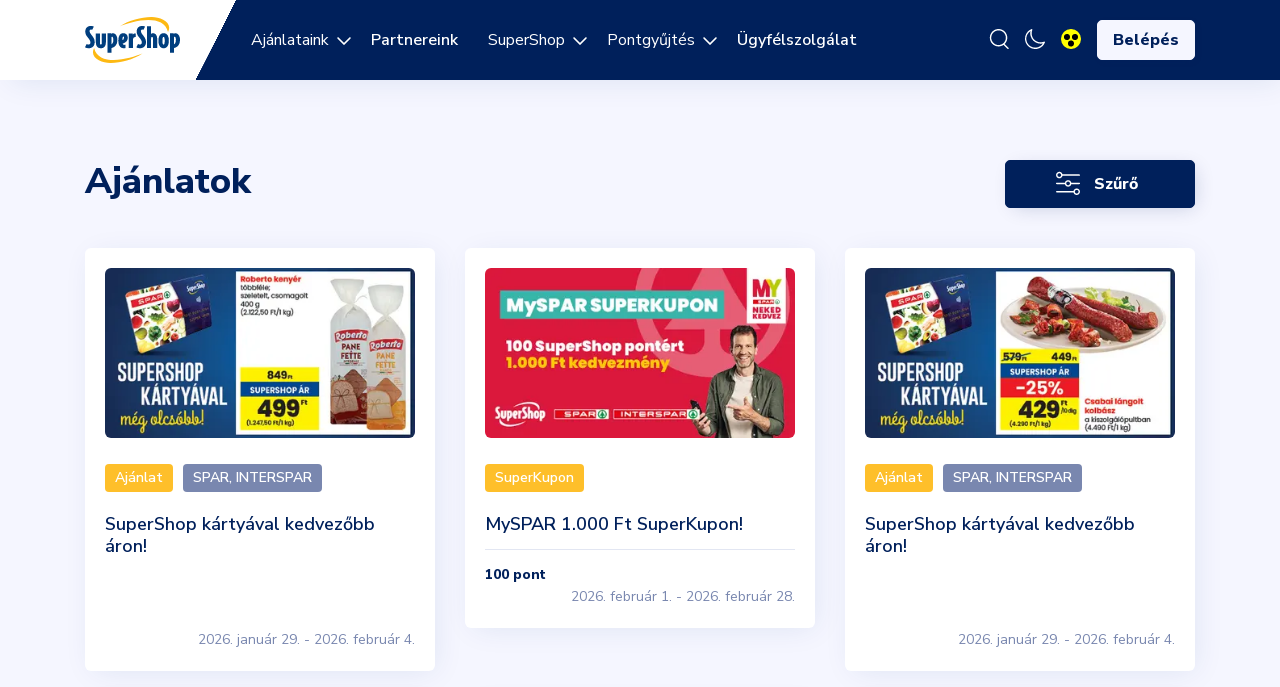

--- FILE ---
content_type: text/html; charset=utf-8
request_url: https://www.supershop.hu/ajanlataink
body_size: 96144
content:
<!DOCTYPE html><html lang="hu"><head><meta charSet="utf-8" data-next-head=""/><meta name="viewport" content="width=device-width, initial-scale=1, maximum-scale=1.0, user-scalable=0" data-next-head=""/><meta property="og:url" content="https://supershop.hu/" data-next-head=""/><meta property="og:type" content="website" data-next-head=""/><meta name="description" content="Legszuperebb shop" data-next-head=""/><link rel="icon" href="/favicon.ico" sizes="any" data-next-head=""/><link rel="icon" href="/favicon.svg" type="image/svg+xml" data-next-head=""/><title data-next-head="">Ajánlataink | SuperShop</title><script async="" src="https://www.googletagmanager.com/gtag/js?id=AW-11454945436" data-next-head=""></script><script data-next-head="">
                window.dataLayer = window.dataLayer || [];
            function gtag(){dataLayer.push(arguments);}
            gtag('js', new Date());
            gtag('config', 'AW-11454945436');
                </script><script id="script-google-tagmanager" data-next-head="">(function(w,d,s,l,i){w[l]=w[l]||[];w[l].push({'gtm.start':
        new Date().getTime(),event:'gtm.js'});var f=d.getElementsByTagName(s)[0],
        j=d.createElement(s),dl=l!='dataLayer'?'&l='+l:'';j.async=true;j.src=
        'https://www.googletagmanager.com/gtm.js?id='+i+dl;f.parentNode.insertBefore(j,f);
        })(window,document,'script','dataLayer','GTM-KPDNRL8C');</script><link rel="preload" href="/_next/static/css/74bbd794d90cc26b.css" as="style"/><link rel="stylesheet" href="/_next/static/css/74bbd794d90cc26b.css" data-n-g=""/><noscript data-n-css=""></noscript><script defer="" nomodule="" src="/_next/static/chunks/polyfills-42372ed130431b0a.js"></script><script src="/_next/static/chunks/webpack-d029531e71d55c21.js" defer=""></script><script src="/_next/static/chunks/framework-f0f34dd321686665.js" defer=""></script><script src="/_next/static/chunks/main-7ce7110b661a998f.js" defer=""></script><script src="/_next/static/chunks/pages/_app-0f5ad183d54fddda.js" defer=""></script><script src="/_next/static/chunks/2659-4e5404d5f2b24399.js" defer=""></script><script src="/_next/static/chunks/5051-4a84e84564b2bfd1.js" defer=""></script><script src="/_next/static/chunks/pages/ajanlataink-ee062a0e2a9400ef.js" defer=""></script><script src="/_next/static/VWFV93FA552kgZGVe3x-I/_buildManifest.js" defer=""></script><script src="/_next/static/VWFV93FA552kgZGVe3x-I/_ssgManifest.js" defer=""></script></head><body><div id="__next"><style data-emotion="css-global 1cvan1i">body{overflow-x:hidden;color:#00205B;}a{color:#00205B;}a:hover{color:#7987AF;}.tippy-box{background-color:#00205B;}.tippy-arrow{color:#00205B;}</style><noscript><iframe src="https://www.googletagmanager.com/ns.html?id=GTM-KPDNRL8C" height="0" width="0" style="display:none;visibility:hidden"></iframe></noscript><div id="fb-root"></div><div class="css-0 e1y92xzk0"><style data-emotion="css b3fyv8">.css-b3fyv8{height:100%;}.css-b3fyv8.bg-white .e1uyqyge0{background-color:#FFFFFF;}.css-b3fyv8.bg-white .container-wide{position:relative;}@media (min-width:1440px){.css-b3fyv8.bg-white .container-wide{max-width:1230px;}}</style><div class="css-b3fyv8 e1uyqyge1"><div class="css-0 e1r1r78k0"></div><style data-emotion="css 1l5g3w1">.css-1l5g3w1{position:fixed;z-index:10001;width:100%;box-shadow:6px 6px 30px -5px rgb(0 62 124 / 0.1);}</style><div class="css-1l5g3w1 e1d0pvze0"><style data-emotion="css 4qfe5a">.css-4qfe5a{position:relative;z-index:2;height:80px;display:-webkit-box;display:-webkit-flex;display:-ms-flexbox;display:flex;-webkit-align-items:stretch;-webkit-box-align:stretch;-ms-flex-align:stretch;align-items:stretch;}@media (max-width:991px){.css-4qfe5a{height:70px;}}</style><div class="container css-4qfe5a e1d0pvze1"><style data-emotion="css qxy7zg">.css-qxy7zg{display:-webkit-box;display:-webkit-flex;display:-ms-flexbox;display:flex;-webkit-align-items:center;-webkit-box-align:center;-ms-flex-align:center;align-items:center;padding-right:16px;}</style><div class="css-qxy7zg e1d0pvze2"><style data-emotion="css 16zosa1">.css-16zosa1{width:95px;}</style><div class="css-16zosa1 e1d0pvze15"><a aria-label="Back to main page" href="/"><svg id="logo-supershop-color_svg__Layer_1" xmlns="http://www.w3.org/2000/svg" x="0" y="0" viewBox="0 0 100 49" style="enable-background:new 0 0 100 49" xml:space="preserve"><style>.logo-supershop-color_svg__st4{fill:#1f5988}.logo-supershop-color_svg__st5{fill:#fdb913}.logo-supershop-color_svg__st6{fill:#003e7e}</style><path class="logo-supershop-color_svg__st5" d="M9.6 32.9c-5.4 10.8 8.1 16 16.8 16.1 10.7.1 23.8-3.3 34.1-10-12.8 5.4-46.1 14.5-50.9-6.1M70.5 0c-10.7-.1-23.8 3.3-34 10 12.8-5.5 46.1-14.6 50.9 6C92.8 5.3 79.2.1 70.5 0"></path><path class="logo-supershop-color_svg__st6" d="M10.2 26.8c0-2.7-.8-4.4-2.9-7.1-1.6-2.1-2.5-3.4-2.5-4.8 0-.8.6-1.5 1.4-1.5.6 0 .9.1 1.4.2l1.7-3.4c-.8-.4-1.9-.7-3.1-.7-3.6 0-5.9 2.3-5.9 6 0 2.2.7 4 2.8 6.5 1.6 2 2.6 3.3 2.6 5.3 0 1.2-.8 2-1.9 2-.8 0-1.5-.2-2.1-.5L0 32.3c1.1.7 2.3 1 3.8 1 3.7 0 6.4-2.3 6.4-6.5M22 26.8v-9.3h-4.3v10.2c0 1.1-.4 1.7-1 1.7s-1-.6-1-1.7V17.5h-4.3v9.3c0 4.5 2.2 6.5 5.3 6.5s5.3-2 5.3-6.5M34.1 24.4c0-4.9-2.5-7.3-5.3-7.1h-.4l-.8.9v-.8h-4v20.7h4.3V33c1.7-.2 6.2-2 6.2-8.6m-4.3-.3c0 3.3-1.1 4.7-2 5v-7.5c.1-.4.4-.6.8-.6.6 0 1.2 1.3 1.2 3.1M45 22.2c0-3.6-2.6-5-4.6-5-2.2 0-5.3 1.3-5.3 8 0 6.8 3.4 8.1 5.8 8.1.7 0 1.4-.1 1.8-.2v-3.6c-.5.2-.9.2-1.5.2-.8 0-1.5-.7-1.6-1.5 1.4-.1 5.4-1.9 5.4-6m-4-.3c0 1.6-1 2.6-1.5 2.7v-.9c0-1.7.2-2.9.9-2.9.5-.1.6.3.6 1.1M53.4 21.3v-3.8h-.5c-1.5 0-2.3.8-2.7 1.2v-1.2h-4.1V33h4.3v-8.5c0-2.1 1.3-3.2 2.6-3.2h.4zM64.2 26.8c0-2.7-.8-4.4-2.9-7.1-1.7-2.1-2.5-3.4-2.5-4.8 0-.8.5-1.5 1.4-1.5.6 0 .9.1 1.4.2l1.7-3.4c-.8-.4-1.9-.7-3-.7-3.6 0-5.9 2.3-5.9 6 0 2.2.7 4 2.8 6.5 1.7 2 2.6 3.3 2.6 5.3 0 1.2-.8 2-1.9 2-.8 0-1.5-.2-2.1-.5L54 32.3c1.1.7 2.3 1 3.8 1 3.6 0 6.4-2.3 6.4-6.5M76 33v-9.1c0-4.7-1.8-6.7-5.1-6.7h-.5l-.8.8V9.8h-4.3V33h4.3V23c0-1.1.4-1.8 1-1.8s1 .7 1 1.8v10H76zM88.3 25.3c0-7.1-3.7-8.1-5.5-8.1-1.8 0-5.5 1-5.5 8.1 0 7 3.7 8 5.5 8 1.7 0 5.5-1 5.5-8m-4.4 0c0 3.2-.5 4.1-1.2 4.1s-1.2-.9-1.2-4.1c0-3.1.5-4.1 1.2-4.1.6-.1 1.2.9 1.2 4.1M100 24.4c0-4.9-2.5-7.3-5.3-7.1h-.4l-.8.9v-.8h-4v20.7h4.2V33c1.8-.2 6.3-2 6.3-8.6m-4.3-.3c0 3.3-1.1 4.7-2 5v-7.5c.1-.4.5-.6.8-.6.6 0 1.2 1.3 1.2 3.1"></path></svg></a></div></div><style data-emotion="css yqy71v">.css-yqy71v{-webkit-flex-shrink:0;-ms-flex-negative:0;flex-shrink:0;width:40px;background:linear-gradient(to right bottom,#fff 50%,#00205B 50.3%);border-bottom:1px solid #00205B;}</style><div class="css-yqy71v e1d0pvze3"></div><style data-emotion="css 9zs5xk">.css-9zs5xk{-webkit-flex:1;-ms-flex:1;flex:1;display:-webkit-box;display:-webkit-flex;display:-ms-flexbox;display:flex;position:relative;background-color:#00205B;border-bottom:1px solid #00205B;}@media (max-width:575px){.css-9zs5xk{position:static;}}</style><div class="css-9zs5xk e1d0pvze4"><style data-emotion="css nk57ae">.css-nk57ae{font-weight:600;font-size:16px;position:relative;height:100%;display:-webkit-box;display:-webkit-flex;display:-ms-flexbox;display:flex;-webkit-flex-direction:column;-ms-flex-direction:column;flex-direction:column;-webkit-box-pack:center;-ms-flex-pack:center;-webkit-justify-content:center;justify-content:center;}@media (max-width:1179px){.css-nk57ae{font-size:13px;}}@media (max-width:991px){.css-nk57ae{display:none;}}.css-nk57ae:hover{background-color:#103771;}.css-nk57ae >span,.css-nk57ae >a{color:#FFFFFF;cursor:pointer;}.css-nk57ae >a:hover,.css-nk57ae >span:hover{color:#CCD4EB;}.css-nk57ae .navbar-elem:focus{outline:1px solid #FFFFFF;}</style><div class="css-nk57ae ebgql050"><style data-emotion="css cy0apc">.css-cy0apc{color:#FFFFFF;cursor:pointer;background:none;border:none;box-shadow:none;padding:10px 27px 10px 15px;display:-webkit-box;display:-webkit-flex;display:-ms-flexbox;display:flex;-webkit-align-items:center;-webkit-box-align:center;-ms-flex-align:center;align-items:center;}</style><button type="button" class="navbar-button navbar-elem css-cy0apc ebgql052" aria-haspopup="true" aria-expanded="false">Ajánlataink</button><style data-emotion="css s5is4v">.css-s5is4v{pointer-events:none;position:absolute;right:0;top:50%;-webkit-transform:translateY(-50%) rotateZ(0);-moz-transform:translateY(-50%) rotateZ(0);-ms-transform:translateY(-50%) rotateZ(0);transform:translateY(-50%) rotateZ(0);-webkit-transition:-webkit-transform 0.1s ease-in-out;transition:transform 0.1s ease-in-out;}.css-s5is4v path{fill:#FFFFFF;}</style><div class="css-s5is4v ebgql055"><style data-emotion="css 7mas0">.css-7mas0{width:24px;height:24px;font-size:0;display:inline-block;vertical-align:top;}.css-7mas0 *{vertical-align:top;}</style><div color="white" class="css-7mas0 e1yewejh0"><svg viewBox="0 0 24 24" fill="none" xmlns="http://www.w3.org/2000/svg" role="presentation" focusable="false"><path fill-rule="evenodd" clip-rule="evenodd" d="M5.46967 9.46967C5.76256 9.17678 6.23744 9.17678 6.53033 9.46967L12 14.9393L17.4697 9.46967C17.7626 9.17678 18.2374 9.17678 18.5303 9.46967C18.8232 9.76256 18.8232 10.2374 18.5303 10.5303L12 17.0607L5.46967 10.5303C5.17678 10.2374 5.17678 9.76256 5.46967 9.46967Z" fill="white"></path></svg></div></div></div><div class="css-nk57ae ebgql050"><a href="/partnereink" class="navbar-elem"><style data-emotion="css 11ty9qp">.css-11ty9qp{padding:10px 15px;display:-webkit-box;display:-webkit-flex;display:-ms-flexbox;display:flex;-webkit-align-items:center;-webkit-box-align:center;-ms-flex-align:center;align-items:center;}</style><div class="css-11ty9qp ebgql051">Partnereink</div></a></div><div class="css-nk57ae ebgql050"><button type="button" class="navbar-button navbar-elem css-cy0apc ebgql052" aria-haspopup="true" aria-expanded="false">SuperShop</button><div class="css-s5is4v ebgql055"><div color="white" class="css-7mas0 e1yewejh0"><svg viewBox="0 0 24 24" fill="none" xmlns="http://www.w3.org/2000/svg" role="presentation" focusable="false"><path fill-rule="evenodd" clip-rule="evenodd" d="M5.46967 9.46967C5.76256 9.17678 6.23744 9.17678 6.53033 9.46967L12 14.9393L17.4697 9.46967C17.7626 9.17678 18.2374 9.17678 18.5303 9.46967C18.8232 9.76256 18.8232 10.2374 18.5303 10.5303L12 17.0607L5.46967 10.5303C5.17678 10.2374 5.17678 9.76256 5.46967 9.46967Z" fill="white"></path></svg></div></div></div><div class="css-nk57ae ebgql050"><button type="button" class="navbar-button navbar-elem css-cy0apc ebgql052" aria-haspopup="true" aria-expanded="false">Pontgyűjtés</button><div class="css-s5is4v ebgql055"><div color="white" class="css-7mas0 e1yewejh0"><svg viewBox="0 0 24 24" fill="none" xmlns="http://www.w3.org/2000/svg" role="presentation" focusable="false"><path fill-rule="evenodd" clip-rule="evenodd" d="M5.46967 9.46967C5.76256 9.17678 6.23744 9.17678 6.53033 9.46967L12 14.9393L17.4697 9.46967C17.7626 9.17678 18.2374 9.17678 18.5303 9.46967C18.8232 9.76256 18.8232 10.2374 18.5303 10.5303L12 17.0607L5.46967 10.5303C5.17678 10.2374 5.17678 9.76256 5.46967 9.46967Z" fill="white"></path></svg></div></div></div><div class="css-nk57ae ebgql050"><a href="/ugyfelszolgalat" class="navbar-elem"><div class="css-11ty9qp ebgql051">Ügyfélszolgálat</div></a></div><style data-emotion="css weam37">.css-weam37{display:-webkit-box;display:-webkit-flex;display:-ms-flexbox;display:flex;-webkit-align-items:center;-webkit-box-align:center;-ms-flex-align:center;align-items:center;margin-left:auto;background-color:#00205B;}</style><div class="css-weam37 e1d0pvze5"><style data-emotion="css 1iojkxj">.css-1iojkxj{cursor:pointer;}.css-1iojkxj:hover path{fill:#FEBF2A;}.css-1iojkxj path{fill:#FFFFFF;}.css-1iojkxj .navbar-search{background-color:transparent;border:none;padding:10px 8px;}@media (max-width:991px){.css-1iojkxj .navbar-search{padding:10px 13px;}}.css-1iojkxj .navbar-search:focus{outline:1px solid #FFFFFF;}</style><div class="css-1iojkxj e1d0pvze8"><button type="button" class="navbar-search" aria-label="Keresés" aria-expanded="false" aria-controls="search-panel"><style data-emotion="css rpf7ml">.css-rpf7ml{width:20px;height:20px;font-size:0;display:inline-block;vertical-align:top;}.css-rpf7ml *{vertical-align:top;}</style><div size="20" class="css-rpf7ml e1yewejh0"><svg viewBox="0 0 24 24" fill="none" xmlns="http://www.w3.org/2000/svg" role="presentation" focusable="false"><path d="M11.4698 20.944C13.7164 20.944 15.7979 20.2302 17.5051 19.021L22.2331 23.75C22.3998 23.9167 22.618 24 22.8365 24C23.0549 24 23.2734 23.9167 23.4401 23.75C23.7733 23.4167 23.7733 22.8762 23.4401 22.543L18.8193 17.9212C20.7442 16.0212 21.9399 13.384 21.9399 10.472C21.9397 4.69775 17.2429 0 11.4698 0C5.69678 0 1 4.69775 1 10.472C1 16.2463 5.69678 20.944 11.4698 20.944ZM11.4698 1.707C16.3018 1.707 20.233 5.639 20.233 10.472C20.233 15.305 16.3018 19.2367 11.4698 19.2367C6.63784 19.2367 2.70665 15.305 2.70665 10.472C2.70665 5.639 6.63784 1.707 11.4698 1.707Z" fill="#00205B"></path></svg></div></button></div></div></div><style data-emotion="css 1d8mlq7">.css-1d8mlq7{position:relative;display:-webkit-box;display:-webkit-flex;display:-ms-flexbox;display:flex;-webkit-align-items:center;-webkit-box-align:center;-ms-flex-align:center;align-items:center;margin-right:-8px;border-bottom:1px solid #00205B;}</style><div class="css-1d8mlq7 e1d0pvze6"><style data-emotion="css ptt9zy">.css-ptt9zy{cursor:pointer;padding:0 8px;cursor:pointer;padding:0;}@media (max-width:991px){.css-ptt9zy{padding:0 13px;}}.css-ptt9zy:hover path{fill:#FEBF2A;}.css-ptt9zy path{fill:#FFFFFF;}@media (max-width:991px){.css-ptt9zy{padding:0 13px;}}.css-ptt9zy:hover path{fill:#FEBF2A;}.css-ptt9zy path{fill:#FFFFFF;}@media (max-width:991px){.css-ptt9zy{display:none;}}</style><div class="css-ptt9zy e1d0pvze9"><style data-emotion="css 1e1gt7a">.css-1e1gt7a{background-color:transparent;border:none;padding:10px 8px;}.css-1e1gt7a:focus{outline:1px solid #FFFFFF;}</style><button type="button" class="css-1e1gt7a e1ab3lg10"><div size="20" aria-label="Világos mód" class="css-rpf7ml e1yewejh0"><svg viewBox="0 0 24 24" fill="none" xmlns="http://www.w3.org/2000/svg" role="presentation" focusable="false"><path d="M12.3192 23.9998C9.4563 23.9772 6.68918 22.9694 4.48627 21.1469C2.28336 19.3245 0.780015 16.7995 0.230714 13.9992C-0.318586 11.199 0.119912 8.29563 1.47198 5.78061C2.82404 3.26559 5.0066 1.29343 7.65019 0.198004L8.15517 0L8.94162 0.759017L8.75122 1.27878C7.97448 3.22486 7.78646 5.35501 8.21038 7.40634C8.6343 9.45768 9.6516 11.3404 11.1367 12.8223C12.6219 14.3041 14.5099 15.3202 16.5677 15.7451C18.6255 16.17 20.7632 15.9851 22.7169 15.2133L23.2136 15.0153L24 15.7579L23.8179 16.3106C22.8953 18.5932 21.3057 20.5467 19.2553 21.9178C17.2049 23.2889 14.7884 24.0143 12.3192 23.9998ZM6.63195 2.54931C5.22053 3.42109 4.03068 4.60654 3.1555 6.0129C2.28033 7.41925 1.74357 9.00836 1.58724 10.6559C1.4309 12.3034 1.65923 13.9646 2.25435 15.5095C2.84948 17.0544 3.79525 18.4412 5.01767 19.5612C6.97128 21.323 9.5005 22.3176 12.1349 22.3601C14.7693 22.4026 17.3295 21.4901 19.3393 19.7922C20.1703 19.0818 20.8853 18.2468 21.4585 17.3171C19.4183 17.7711 17.296 17.7044 15.2885 17.1232C13.281 16.542 11.4532 15.4651 9.97453 13.9923C8.4959 12.5196 7.41429 10.6986 6.82998 8.69824C6.24566 6.69789 6.17755 4.58289 6.63195 2.54931Z" fill="#00205B"></path></svg></div></button></div><style data-emotion="css 1d960zl">.css-1d960zl{cursor:pointer;padding:0 8px;padding:0;}@media (max-width:991px){.css-1d960zl{padding:0 13px;}}.css-1d960zl:hover path{fill:#FEBF2A;}.css-1d960zl path{fill:#FFFFFF;}@media (max-width:991px){.css-1d960zl{display:none;}}</style><div class="css-1d960zl e1d0pvze10"><style data-emotion="css wvoxe2">.css-wvoxe2{background-color:transparent;border:none;padding:10px 8px;}.css-wvoxe2:focus{outline:1px solid #FFFFFF;}</style><button type="button" class="css-wvoxe2 e1jtcqyr0"><div size="20" aria-label="Nagy kontraszt" class="css-rpf7ml e1yewejh0"><svg xmlns="http://www.w3.org/2000/svg" viewBox="0 0 24 24" role="presentation" focusable="false"><circle fill="#FFFF00" cx="12" cy="12" r="12"></circle><circle cx="16.8" cy="9.6" r="3.6"></circle><circle cx="12" cy="17.4" r="3.6"></circle><circle cx="7.2" cy="9.6" r="3.6"></circle></svg></div></button></div><style data-emotion="css 1sshlrc">.css-1sshlrc{cursor:pointer;padding:0 8px;}@media (max-width:991px){.css-1sshlrc{padding:0 13px;}}.css-1sshlrc:hover path{fill:#FEBF2A;}.css-1sshlrc path{fill:#FFFFFF;}@media (min-width:992px){.css-1sshlrc{display:none;}}</style><div class="css-1sshlrc e1d0pvze11"><div size="20" class="css-rpf7ml e1yewejh0"><svg viewBox="0 0 24 24" fill="none" xmlns="http://www.w3.org/2000/svg" role="presentation" focusable="false"><path d="M21.6364 22.9091C21.6364 23.5116 21.1479 24 20.5455 24C19.943 24 19.4545 23.5116 19.4545 22.9091C19.4545 18.6916 16.0356 15.2727 11.8182 15.2727C7.60073 15.2727 4.18182 18.6916 4.18182 22.9091C4.18182 23.5116 3.6934 24 3.09091 24C2.48842 24 2 23.5116 2 22.9091C2 17.4867 6.39575 13.0909 11.8182 13.0909C17.2406 13.0909 21.6364 17.4867 21.6364 22.9091ZM11.8182 12C8.50447 12 5.81818 9.31371 5.81818 6C5.81818 2.68629 8.50447 0 11.8182 0C15.1319 0 17.8182 2.68629 17.8182 6C17.8182 9.31371 15.1319 12 11.8182 12ZM11.8182 9.81818C13.9269 9.81818 15.6364 8.10872 15.6364 6C15.6364 3.89128 13.9269 2.18182 11.8182 2.18182C9.70946 2.18182 8 3.89128 8 6C8 8.10872 9.70946 9.81818 11.8182 9.81818Z" fill="#00205B"></path></svg></div></div><style data-emotion="css tmr6v6">@media (min-width:992px){.css-tmr6v6{display:none;}}.css-tmr6v6 .hamburger-react:hover >div{background-color:#FEBF2A!important;}.css-tmr6v6 .hamburger-react >div{background-color:#FFFFFF!important;}</style><div class="css-tmr6v6 e1d0pvze14"><div class="hamburger-react" aria-label="Menü megnyitása" aria-expanded="false" role="button" style="cursor:pointer;height:48px;position:relative;transition:0.4s cubic-bezier(0, 0, 0, 1);user-select:none;width:48px;outline:none;transform:none" tabindex="0"><div style="background:currentColor;height:2px;left:12px;position:absolute;width:25px;top:15px;transition:0.4s cubic-bezier(0, 0, 0, 1);transform:none"></div><div style="background:currentColor;height:2px;left:12px;position:absolute;width:25px;top:23px;transition:0.4s cubic-bezier(0, 0, 0, 1);transform:none"></div><div style="background:currentColor;height:2px;left:12px;position:absolute;width:25px;top:31px;transition:0.4s cubic-bezier(0, 0, 0, 1);transform:none"></div></div></div><style data-emotion="css 14jdzu7">.css-14jdzu7{position:absolute;top:80px;right:-20px;width:260px;padding:0 20px 20px;overflow:hidden;pointer-events:none;}.css-14jdzu7 *{pointer-events:all;}</style><div class="css-14jdzu7 e1x6kafs0"></div></div></div><style data-emotion="css vb8u9c">.css-vb8u9c{position:absolute;z-index:1;left:0;top:0;width:100%;height:100%;display:-webkit-box;display:-webkit-flex;display:-ms-flexbox;display:flex;}</style><div class="css-vb8u9c e1d0pvze16"><style data-emotion="css 8z48kx">.css-8z48kx{-webkit-flex:1;-ms-flex:1;flex:1;background-color:white;}</style><div class="css-8z48kx e1d0pvze17"></div><style data-emotion="css gsid5s">.css-gsid5s{-webkit-flex:1;-ms-flex:1;flex:1;background-color:#00205B;border-bottom:1px solid #00205B;}</style><div class="css-gsid5s e1d0pvze18"></div></div></div><style data-emotion="css 1nurvq5">.css-1nurvq5{position:fixed;height:100vh;width:100vw;pointer-events:none;z-index:10000;}.css-1nurvq5 *{pointer-events:all;}</style><div class="css-1nurvq5 ergc7g40"></div><style data-emotion="css 16th2wl">.css-16th2wl{position:relative;padding-top:80px;min-height:500px;z-index:0;background-color:#F5F6FF;clear:both;}.css-16th2wl.has-iframe{padding-top:0;}.css-16th2wl.page-promo{background-color:transparent;}@media (max-width:991px){.css-16th2wl{padding-top:70px;}}</style><div class="css-16th2wl e1uyqyge0"><style data-emotion="css 5caor">.css-5caor{padding:80px 0 90px;}@media (max-width:767px){.css-5caor{padding:30px 0px 60px;}}</style><main class="css-5caor e1y92xzk15"><div class="container css-0 e1y92xzk1"><div class="row justify-content-center css-0 e1y92xzk2"><style data-emotion="css 1e50fr5">.css-1e50fr5{margin-bottom:30px;}@media (max-width:767px){.css-1e50fr5{margin-bottom:20px;}}</style><div class="col css-1e50fr5 e1y92xzk3"><style data-emotion="css 1m4e5wa">.css-1m4e5wa{display:-webkit-box;display:-webkit-flex;display:-ms-flexbox;display:flex;-webkit-box-pack:justify;-webkit-justify-content:space-between;justify-content:space-between;margin-bottom:40px;}@media (max-width:767px){.css-1m4e5wa{margin-bottom:20px;}}</style><div class="css-1m4e5wa e1y92xzk4"><style data-emotion="css 191vpes">@media (max-width:767px){.css-191vpes{font-size:20px;margin-top:4px;}}</style><style data-emotion="css 1c310nx">.css-1c310nx{color:#00205B;font-family:"Nunito Sans",system-ui;font-style:normal;font-weight:800;font-size:36px;line-height:44px;margin:0;}@media (max-width:767px){.css-1c310nx{font-size:28px;line-height:36px;}}@media (max-width:767px){.css-1c310nx{font-size:20px;margin-top:4px;}}</style><h1 class="e1y92xzk5 css-1c310nx eu8psu60">Ajánlatok</h1><style data-emotion="css k008qs">.css-k008qs{display:-webkit-box;display:-webkit-flex;display:-ms-flexbox;display:flex;}</style><div class="css-k008qs e1y92xzk10"><style data-emotion="css 1u5yhpt">.css-1u5yhpt:last-child{margin-left:30px;}.css-1u5yhpt:focus{outline:1px solid red;}</style><style data-emotion="css ai0gf6">.css-ai0gf6{position:relative;padding:0 15px;border:1px solid #00205B;background-color:#00205B;height:48px;width:190px;max-width:190px;color:#FFFFFF;font-weight:800;font-size:16px;box-shadow:4px 4px 20px -5px rgba(0, 32, 91, 0.2);border-radius:5px;}.css-ai0gf6:hover{border:1px solid #4F92C7;background-color:#4F92C7;}.css-ai0gf6:focus{outline:1px solid;}.css-ai0gf6:last-child{margin-left:30px;}.css-ai0gf6:focus{outline:1px solid red;}</style><button class="e1y92xzk11 css-ai0gf6 eaf8v6q0" type="button"><style data-emotion="css gmuwbf">.css-gmuwbf{display:-webkit-box;display:-webkit-flex;display:-ms-flexbox;display:flex;-webkit-align-items:center;-webkit-box-align:center;-ms-flex-align:center;align-items:center;-webkit-box-pack:center;-ms-flex-pack:center;-webkit-justify-content:center;justify-content:center;}</style><div class="css-gmuwbf eaf8v6q1"><style data-emotion="css 18kbdqx">.css-18kbdqx{-webkit-transform:rotateZ(180deg);-moz-transform:rotateZ(180deg);-ms-transform:rotateZ(180deg);transform:rotateZ(180deg);margin-left:-7px;visibility:block;}</style><div loading="false" class="css-18kbdqx eaf8v6q2"><div color="#FFFFFF" size="24" class="css-7mas0 e1yewejh0"><svg viewBox="0 0 24 25" fill="none" xmlns="http://www.w3.org/2000/svg" role="presentation" focusable="false"><path d="M23.2814 11.8646H15.0898C14.7737 10.3988 13.4515 9.30656 11.8994 9.30656C10.3473 9.30656 9.02515 10.3988 8.70898 11.8646H0.718563C0.316168 11.8646 0 12.1808 0 12.5832C0 12.9856 0.316168 13.3018 0.718563 13.3018H8.70898C9.02515 14.7676 10.3473 15.8599 11.8994 15.8599C13.4515 15.8599 14.7737 14.7676 15.0898 13.3018H23.2814C23.6838 13.3018 24 12.9856 24 12.5832C24 12.2096 23.6551 11.8646 23.2814 11.8646ZM11.8994 14.4227C10.8934 14.4227 10.0599 13.5892 10.0599 12.5832C10.0599 11.5772 10.8934 10.7437 11.8994 10.7437C12.9054 10.7437 13.7389 11.5772 13.7389 12.5832C13.7389 13.5892 12.9054 14.4227 11.8994 14.4227Z" fill="#FFFFFF"></path><path d="M3.30545 7.55329C4.85755 7.55329 6.17971 6.46108 6.49587 4.99521H23.2528C23.6552 4.99521 23.9713 4.67904 23.9713 4.27665C23.9713 3.87425 23.6552 3.55808 23.2528 3.55808H6.49587C6.17971 2.09222 4.85755 1 3.30545 1C1.49468 1 0.0288086 2.49461 0.0288086 4.27665C0.0288086 6.05868 1.49468 7.55329 3.30545 7.55329ZM3.30545 2.43713C4.31144 2.43713 5.14498 3.27066 5.14498 4.27665C5.14498 5.28263 4.31144 6.11617 3.30545 6.11617C2.29947 6.11617 1.46593 5.28263 1.46593 4.27665C1.46593 3.27066 2.29947 2.43713 3.30545 2.43713Z" fill="#FFFFFF"></path><path d="M20.6946 17.6707C19.1425 17.6707 17.8491 18.7629 17.5042 20.2001H0.718563C0.316168 20.2001 0 20.5162 0 20.9186C0 21.321 0.316168 21.6372 0.718563 21.6372H17.5042C17.8204 23.1031 19.1425 24.224 20.6946 24.224C22.5054 24.224 23.9713 22.7581 23.9713 20.9474C23.9713 19.1366 22.4766 17.6707 20.6946 17.6707ZM20.6946 22.7581C19.6886 22.7581 18.8551 21.9246 18.8551 20.9186C18.8551 19.9126 19.6886 19.0791 20.6946 19.0791C21.7006 19.0791 22.5341 19.9126 22.5341 20.9186C22.5341 21.9246 21.7006 22.7581 20.6946 22.7581Z" fill="#FFFFFF"></path></svg></div></div><style data-emotion="css 1uluka7">.css-1uluka7{visibility:block;margin-right:0;margin-left:14px;}</style><div loading="false" class="css-1uluka7 eaf8v6q3">Szűrő</div></div></button></div></div><div class="row css-0 e1y92xzk2"><div class="col-sm-center col-lg-6 col-xl-4 css-1e50fr5 e1y92xzk3"><style data-emotion="css 13vimqc">.css-13vimqc{display:block;}.css-13vimqc:focus{outline:1px solid #00205B;}</style><a href="/ajanlataink/supershop-kartyaval-kedvezobb-aron-346" class="css-13vimqc e1y92xzk17"><style data-emotion="css 13loa6y">.css-13loa6y{position:relative;width:100%;height:100%;max-width:350px;padding:20px;border-radius:6px;-webkit-transition:box-shadow 0.2s;transition:box-shadow 0.2s;box-shadow:4px 4px 30px -5px rgba(0,62,124,0.1);background-color:#FFFFFF;display:-webkit-box;display:-webkit-flex;display:-ms-flexbox;display:flex;-webkit-flex-direction:column;-ms-flex-direction:column;flex-direction:column;z-index:1;}.css-13loa6y:hover{box-shadow:4px 4px 30px -5px rgba(0,62,124,0.3);}</style><div class="css-13loa6y ehk6pjg0"><style data-emotion="css 1hxwoz1">.css-1hxwoz1{margin-bottom:23px;}@media (max-width:767px){.css-1hxwoz1{margin-bottom:13px;}}</style><div class="css-1hxwoz1 ehk6pjg1"><style data-emotion="css y3qmhe">.css-y3qmhe{border-radius:6px;overflow:hidden;}.css-y3qmhe *{vertical-align:top;}</style><div class="css-y3qmhe ehk6pjg2"><span style="box-sizing:border-box;display:inline-block;overflow:hidden;width:initial;height:initial;background:none;opacity:1;border:0;margin:0;padding:0;position:relative;max-width:100%"><span style="box-sizing:border-box;display:block;width:initial;height:initial;background:none;opacity:1;border:0;margin:0;padding:0;max-width:100%"><img style="display:block;max-width:100%;width:initial;height:initial;background:none;opacity:1;border:0;margin:0;padding:0" alt="" aria-hidden="true" src="data:image/svg+xml,%3csvg%20xmlns=%27http://www.w3.org/2000/svg%27%20version=%271.1%27%20width=%27310%27%20height=%27170%27/%3e"/></span><img alt="" src="[data-uri]" decoding="async" data-nimg="intrinsic" style="position:absolute;top:0;left:0;bottom:0;right:0;box-sizing:border-box;padding:0;border:none;margin:auto;display:block;width:0;height:0;min-width:100%;max-width:100%;min-height:100%;max-height:100%;object-fit:cover"/><noscript><img alt="" loading="lazy" decoding="async" data-nimg="intrinsic" style="position:absolute;top:0;left:0;bottom:0;right:0;box-sizing:border-box;padding:0;border:none;margin:auto;display:block;width:0;height:0;min-width:100%;max-width:100%;min-height:100%;max-height:100%;object-fit:cover" srcSet="/_next/image?url=https%3A%2F%2Fgephaz.supershop.hu%2Fstorage%2Foffer%2Fssh-block-0129-kenyer.jpg&amp;w=384&amp;q=75 1x, /_next/image?url=https%3A%2F%2Fgephaz.supershop.hu%2Fstorage%2Foffer%2Fssh-block-0129-kenyer.jpg&amp;w=640&amp;q=75 2x" src="/_next/image?url=https%3A%2F%2Fgephaz.supershop.hu%2Fstorage%2Foffer%2Fssh-block-0129-kenyer.jpg&amp;w=640&amp;q=75"/></noscript></span></div></div><style data-emotion="css 15ax4u5">.css-15ax4u5{display:-webkit-box;display:-webkit-flex;display:-ms-flexbox;display:flex;-webkit-box-flex-wrap:wrap;-webkit-flex-wrap:wrap;-ms-flex-wrap:wrap;flex-wrap:wrap;margin:0 -5px 18px;}</style><div class="css-15ax4u5 edzj7pr1"><style data-emotion="css gaylyw">.css-gaylyw{font-size:14px;font-weight:600;padding:3px 10px;background-color:#FEBF2A;color:#FFFFFF;border-radius:4px;width:-webkit-max-content;width:-moz-max-content;width:max-content;margin:3px 5px;}</style><div type="coupon" class="css-gaylyw edzj7pr0">Ajánlat</div><style data-emotion="css 1tglje7">.css-1tglje7{font-size:14px;font-weight:600;padding:3px 10px;background-color:#7987AF;color:#FFFFFF;border-radius:4px;width:-webkit-max-content;width:-moz-max-content;width:max-content;margin:3px 5px;}</style><div type="" class="css-1tglje7 edzj7pr0">SPAR, INTERSPAR</div></div><style data-emotion="css 206x64">.css-206x64{margin-bottom:72px;font-size:18px;font-weight:600;-webkit-flex:1;-ms-flex:1;flex:1;}@media (max-width:767px){.css-206x64{margin-bottom:14px;font-size:16px;}}</style><div class="css-206x64 e1ui2oau0">SuperShop kártyával kedvezőbb áron!</div><style data-emotion="css 99ltj2">.css-99ltj2{text-align:right;font-size:14px;font-weight:400;color:#7987AF;}</style><div class="css-99ltj2 e1ui2oau1">2026. január 29. - 2026. február  4.</div></div></a></div><div class="col-sm-center col-lg-6 col-xl-4 css-1e50fr5 e1y92xzk3"><a href="/ajanlataink/myspar-1000-ft-superkupon-2026-februar" class="css-13vimqc e1y92xzk17"><div class="css-13loa6y ehk6pjg0"><div class="css-1hxwoz1 ehk6pjg1"><div class="css-y3qmhe ehk6pjg2"><span style="box-sizing:border-box;display:inline-block;overflow:hidden;width:initial;height:initial;background:none;opacity:1;border:0;margin:0;padding:0;position:relative;max-width:100%"><span style="box-sizing:border-box;display:block;width:initial;height:initial;background:none;opacity:1;border:0;margin:0;padding:0;max-width:100%"><img style="display:block;max-width:100%;width:initial;height:initial;background:none;opacity:1;border:0;margin:0;padding:0" alt="" aria-hidden="true" src="data:image/svg+xml,%3csvg%20xmlns=%27http://www.w3.org/2000/svg%27%20version=%271.1%27%20width=%27310%27%20height=%27170%27/%3e"/></span><img alt="" src="[data-uri]" decoding="async" data-nimg="intrinsic" style="position:absolute;top:0;left:0;bottom:0;right:0;box-sizing:border-box;padding:0;border:none;margin:auto;display:block;width:0;height:0;min-width:100%;max-width:100%;min-height:100%;max-height:100%;object-fit:cover"/><noscript><img alt="" loading="lazy" decoding="async" data-nimg="intrinsic" style="position:absolute;top:0;left:0;bottom:0;right:0;box-sizing:border-box;padding:0;border:none;margin:auto;display:block;width:0;height:0;min-width:100%;max-width:100%;min-height:100%;max-height:100%;object-fit:cover" srcSet="/_next/image?url=https%3A%2F%2Fgephaz.supershop.hu%2Fstorage%2Foffer%2Fmyspar-superkupon-540x300-1000.jpg&amp;w=384&amp;q=75 1x, /_next/image?url=https%3A%2F%2Fgephaz.supershop.hu%2Fstorage%2Foffer%2Fmyspar-superkupon-540x300-1000.jpg&amp;w=640&amp;q=75 2x" src="/_next/image?url=https%3A%2F%2Fgephaz.supershop.hu%2Fstorage%2Foffer%2Fmyspar-superkupon-540x300-1000.jpg&amp;w=640&amp;q=75"/></noscript></span></div></div><div class="css-15ax4u5 edzj7pr1"><div type="coupon" class="css-gaylyw edzj7pr0">SuperKupon</div></div><style data-emotion="css c1aita">.css-c1aita{margin-bottom:14px;font-size:18px;font-weight:600;}@media (max-width:767px){.css-c1aita{margin-bottom:10px;font-size:16px;}}</style><div class="css-c1aita e6c8hxl0">MySPAR 1.000 Ft SuperKupon!</div><style data-emotion="css vxvdce">.css-vxvdce{padding-top:14px;border-top:1px solid #E2E6F2;-webkit-flex:1;-ms-flex:1;flex:1;}@media (max-width:767px){.css-vxvdce{padding-top:12px;}}</style><div class="css-vxvdce e6c8hxl1"><style data-emotion="css 17css6r">.css-17css6r{font-size:14px;font-weight:800;color:#00205B;}</style><div class="css-17css6r e6c8hxl3">100<!-- --> pont</div></div><div class="css-99ltj2 e6c8hxl4">2026. február  1. - 2026. február 28.</div></div></a></div><div class="col-sm-center col-lg-6 col-xl-4 css-1e50fr5 e1y92xzk3"><a href="/ajanlataink/supershop-kartyaval-kedvezobb-aron-347" class="css-13vimqc e1y92xzk17"><div class="css-13loa6y ehk6pjg0"><div class="css-1hxwoz1 ehk6pjg1"><div class="css-y3qmhe ehk6pjg2"><span style="box-sizing:border-box;display:inline-block;overflow:hidden;width:initial;height:initial;background:none;opacity:1;border:0;margin:0;padding:0;position:relative;max-width:100%"><span style="box-sizing:border-box;display:block;width:initial;height:initial;background:none;opacity:1;border:0;margin:0;padding:0;max-width:100%"><img style="display:block;max-width:100%;width:initial;height:initial;background:none;opacity:1;border:0;margin:0;padding:0" alt="" aria-hidden="true" src="data:image/svg+xml,%3csvg%20xmlns=%27http://www.w3.org/2000/svg%27%20version=%271.1%27%20width=%27310%27%20height=%27170%27/%3e"/></span><img alt="" src="[data-uri]" decoding="async" data-nimg="intrinsic" style="position:absolute;top:0;left:0;bottom:0;right:0;box-sizing:border-box;padding:0;border:none;margin:auto;display:block;width:0;height:0;min-width:100%;max-width:100%;min-height:100%;max-height:100%;object-fit:cover"/><noscript><img alt="" loading="lazy" decoding="async" data-nimg="intrinsic" style="position:absolute;top:0;left:0;bottom:0;right:0;box-sizing:border-box;padding:0;border:none;margin:auto;display:block;width:0;height:0;min-width:100%;max-width:100%;min-height:100%;max-height:100%;object-fit:cover" srcSet="/_next/image?url=https%3A%2F%2Fgephaz.supershop.hu%2Fstorage%2Foffer%2Fssh-block-0129-kolbasz.jpg&amp;w=384&amp;q=75 1x, /_next/image?url=https%3A%2F%2Fgephaz.supershop.hu%2Fstorage%2Foffer%2Fssh-block-0129-kolbasz.jpg&amp;w=640&amp;q=75 2x" src="/_next/image?url=https%3A%2F%2Fgephaz.supershop.hu%2Fstorage%2Foffer%2Fssh-block-0129-kolbasz.jpg&amp;w=640&amp;q=75"/></noscript></span></div></div><div class="css-15ax4u5 edzj7pr1"><div type="coupon" class="css-gaylyw edzj7pr0">Ajánlat</div><div type="" class="css-1tglje7 edzj7pr0">SPAR, INTERSPAR</div></div><div class="css-206x64 e1ui2oau0">SuperShop kártyával kedvezőbb áron!</div><div class="css-99ltj2 e1ui2oau1">2026. január 29. - 2026. február  4.</div></div></a></div><div class="col-sm-center col-lg-6 col-xl-4 css-1e50fr5 e1y92xzk3"><a href="/ajanlataink/myspar-2000-ft-superkupon-2026-februar" class="css-13vimqc e1y92xzk17"><div class="css-13loa6y ehk6pjg0"><div class="css-1hxwoz1 ehk6pjg1"><div class="css-y3qmhe ehk6pjg2"><span style="box-sizing:border-box;display:inline-block;overflow:hidden;width:initial;height:initial;background:none;opacity:1;border:0;margin:0;padding:0;position:relative;max-width:100%"><span style="box-sizing:border-box;display:block;width:initial;height:initial;background:none;opacity:1;border:0;margin:0;padding:0;max-width:100%"><img style="display:block;max-width:100%;width:initial;height:initial;background:none;opacity:1;border:0;margin:0;padding:0" alt="" aria-hidden="true" src="data:image/svg+xml,%3csvg%20xmlns=%27http://www.w3.org/2000/svg%27%20version=%271.1%27%20width=%27310%27%20height=%27170%27/%3e"/></span><img alt="" src="[data-uri]" decoding="async" data-nimg="intrinsic" style="position:absolute;top:0;left:0;bottom:0;right:0;box-sizing:border-box;padding:0;border:none;margin:auto;display:block;width:0;height:0;min-width:100%;max-width:100%;min-height:100%;max-height:100%;object-fit:cover"/><noscript><img alt="" loading="lazy" decoding="async" data-nimg="intrinsic" style="position:absolute;top:0;left:0;bottom:0;right:0;box-sizing:border-box;padding:0;border:none;margin:auto;display:block;width:0;height:0;min-width:100%;max-width:100%;min-height:100%;max-height:100%;object-fit:cover" srcSet="/_next/image?url=https%3A%2F%2Fgephaz.supershop.hu%2Fstorage%2Foffer%2Fmyspar-superkupon-540x300-2000.jpg&amp;w=384&amp;q=75 1x, /_next/image?url=https%3A%2F%2Fgephaz.supershop.hu%2Fstorage%2Foffer%2Fmyspar-superkupon-540x300-2000.jpg&amp;w=640&amp;q=75 2x" src="/_next/image?url=https%3A%2F%2Fgephaz.supershop.hu%2Fstorage%2Foffer%2Fmyspar-superkupon-540x300-2000.jpg&amp;w=640&amp;q=75"/></noscript></span></div></div><div class="css-15ax4u5 edzj7pr1"><div type="coupon" class="css-gaylyw edzj7pr0">SuperKupon</div></div><div class="css-c1aita e6c8hxl0">MySPAR 2.000 Ft SuperKupon!</div><div class="css-vxvdce e6c8hxl1"><div class="css-17css6r e6c8hxl3">200<!-- --> pont</div></div><div class="css-99ltj2 e6c8hxl4">2026. február  1. - 2026. február 28.</div></div></a></div><div class="col-sm-center col-lg-6 col-xl-4 css-1e50fr5 e1y92xzk3"><a href="/ajanlataink/pontbevaltas-konnyen-egyszeruen-a-myspar-applikacioban" class="css-13vimqc e1y92xzk17"><div class="css-13loa6y ehk6pjg0"><div class="css-1hxwoz1 ehk6pjg1"><div class="css-y3qmhe ehk6pjg2"><span style="box-sizing:border-box;display:inline-block;overflow:hidden;width:initial;height:initial;background:none;opacity:1;border:0;margin:0;padding:0;position:relative;max-width:100%"><span style="box-sizing:border-box;display:block;width:initial;height:initial;background:none;opacity:1;border:0;margin:0;padding:0;max-width:100%"><img style="display:block;max-width:100%;width:initial;height:initial;background:none;opacity:1;border:0;margin:0;padding:0" alt="" aria-hidden="true" src="data:image/svg+xml,%3csvg%20xmlns=%27http://www.w3.org/2000/svg%27%20version=%271.1%27%20width=%27310%27%20height=%27170%27/%3e"/></span><img alt="" src="[data-uri]" decoding="async" data-nimg="intrinsic" style="position:absolute;top:0;left:0;bottom:0;right:0;box-sizing:border-box;padding:0;border:none;margin:auto;display:block;width:0;height:0;min-width:100%;max-width:100%;min-height:100%;max-height:100%;object-fit:cover"/><noscript><img alt="" loading="lazy" decoding="async" data-nimg="intrinsic" style="position:absolute;top:0;left:0;bottom:0;right:0;box-sizing:border-box;padding:0;border:none;margin:auto;display:block;width:0;height:0;min-width:100%;max-width:100%;min-height:100%;max-height:100%;object-fit:cover" srcSet="/_next/image?url=https%3A%2F%2Fgephaz.supershop.hu%2Fstorage%2Foffer%2Fmyspar-pontkupon-540x300-2.jpg&amp;w=384&amp;q=75 1x, /_next/image?url=https%3A%2F%2Fgephaz.supershop.hu%2Fstorage%2Foffer%2Fmyspar-pontkupon-540x300-2.jpg&amp;w=640&amp;q=75 2x" src="/_next/image?url=https%3A%2F%2Fgephaz.supershop.hu%2Fstorage%2Foffer%2Fmyspar-pontkupon-540x300-2.jpg&amp;w=640&amp;q=75"/></noscript></span></div></div><div class="css-15ax4u5 edzj7pr1"><div type="coupon" class="css-gaylyw edzj7pr0">Ajánlat</div><div type="" class="css-1tglje7 edzj7pr0">SPAR, INTERSPAR</div></div><div class="css-206x64 e1ui2oau0">Pontbeváltás könnyen, egyszerűen, kizárólag a MySPAR applikációban - MySPAR PontKupon!</div><div class="css-99ltj2 e1ui2oau1">2026. február  1. - 2026. február 28.</div></div></a></div><div class="col-sm-center col-lg-6 col-xl-4 css-1e50fr5 e1y92xzk3"><a href="/ajanlataink/SPAR adománykártya - 200 pont!" class="css-13vimqc e1y92xzk17"><div class="css-13loa6y ehk6pjg0"><div class="css-1hxwoz1 ehk6pjg1"><div class="css-y3qmhe ehk6pjg2"><span style="box-sizing:border-box;display:inline-block;overflow:hidden;width:initial;height:initial;background:none;opacity:1;border:0;margin:0;padding:0;position:relative;max-width:100%"><span style="box-sizing:border-box;display:block;width:initial;height:initial;background:none;opacity:1;border:0;margin:0;padding:0;max-width:100%"><img style="display:block;max-width:100%;width:initial;height:initial;background:none;opacity:1;border:0;margin:0;padding:0" alt="" aria-hidden="true" src="data:image/svg+xml,%3csvg%20xmlns=%27http://www.w3.org/2000/svg%27%20version=%271.1%27%20width=%27310%27%20height=%27170%27/%3e"/></span><img alt="" src="[data-uri]" decoding="async" data-nimg="intrinsic" style="position:absolute;top:0;left:0;bottom:0;right:0;box-sizing:border-box;padding:0;border:none;margin:auto;display:block;width:0;height:0;min-width:100%;max-width:100%;min-height:100%;max-height:100%;object-fit:cover"/><noscript><img alt="" loading="lazy" decoding="async" data-nimg="intrinsic" style="position:absolute;top:0;left:0;bottom:0;right:0;box-sizing:border-box;padding:0;border:none;margin:auto;display:block;width:0;height:0;min-width:100%;max-width:100%;min-height:100%;max-height:100%;object-fit:cover" srcSet="/_next/image?url=https%3A%2F%2Fgephaz.supershop.hu%2Fstorage%2Foffer%2Fskupon-maltai-310x170-kis-blokk-200.jpg&amp;w=384&amp;q=75 1x, /_next/image?url=https%3A%2F%2Fgephaz.supershop.hu%2Fstorage%2Foffer%2Fskupon-maltai-310x170-kis-blokk-200.jpg&amp;w=640&amp;q=75 2x" src="/_next/image?url=https%3A%2F%2Fgephaz.supershop.hu%2Fstorage%2Foffer%2Fskupon-maltai-310x170-kis-blokk-200.jpg&amp;w=640&amp;q=75"/></noscript></span></div></div><div class="css-15ax4u5 edzj7pr1"><div type="coupon" class="css-gaylyw edzj7pr0">SuperKupon</div><div type="" class="css-1tglje7 edzj7pr0">SPAR, INTERSPAR</div></div><div class="css-c1aita e6c8hxl0">SPAR Adománykártya - 200 pont!</div><div class="css-vxvdce e6c8hxl1"><div class="css-17css6r e6c8hxl3">200<!-- --> pont</div></div><div class="css-99ltj2 e6c8hxl4">2023. január  1. - 2026. december 31.</div></div></a></div><div class="col-sm-center col-lg-6 col-xl-4 css-1e50fr5 e1y92xzk3"><a href="/ajanlataink/autopalya-matrica-1-millio-ft-bankkartyan-johet" class="css-13vimqc e1y92xzk17"><div class="css-13loa6y ehk6pjg0"><div class="css-1hxwoz1 ehk6pjg1"><div class="css-y3qmhe ehk6pjg2"><span style="box-sizing:border-box;display:inline-block;overflow:hidden;width:initial;height:initial;background:none;opacity:1;border:0;margin:0;padding:0;position:relative;max-width:100%"><span style="box-sizing:border-box;display:block;width:initial;height:initial;background:none;opacity:1;border:0;margin:0;padding:0;max-width:100%"><img style="display:block;max-width:100%;width:initial;height:initial;background:none;opacity:1;border:0;margin:0;padding:0" alt="" aria-hidden="true" src="data:image/svg+xml,%3csvg%20xmlns=%27http://www.w3.org/2000/svg%27%20version=%271.1%27%20width=%27310%27%20height=%27170%27/%3e"/></span><img alt="" src="[data-uri]" decoding="async" data-nimg="intrinsic" style="position:absolute;top:0;left:0;bottom:0;right:0;box-sizing:border-box;padding:0;border:none;margin:auto;display:block;width:0;height:0;min-width:100%;max-width:100%;min-height:100%;max-height:100%;object-fit:cover"/><noscript><img alt="" loading="lazy" decoding="async" data-nimg="intrinsic" style="position:absolute;top:0;left:0;bottom:0;right:0;box-sizing:border-box;padding:0;border:none;margin:auto;display:block;width:0;height:0;min-width:100%;max-width:100%;min-height:100%;max-height:100%;object-fit:cover" srcSet="/_next/image?url=https%3A%2F%2Fgephaz.supershop.hu%2Fstorage%2Foffer%2F540x300-simple-matricakampany25-foszakasz-supershop-r2.jpg&amp;w=384&amp;q=75 1x, /_next/image?url=https%3A%2F%2Fgephaz.supershop.hu%2Fstorage%2Foffer%2F540x300-simple-matricakampany25-foszakasz-supershop-r2.jpg&amp;w=640&amp;q=75 2x" src="/_next/image?url=https%3A%2F%2Fgephaz.supershop.hu%2Fstorage%2Foffer%2F540x300-simple-matricakampany25-foszakasz-supershop-r2.jpg&amp;w=640&amp;q=75"/></noscript></span></div></div><div class="css-15ax4u5 edzj7pr1"><div type="coupon" class="css-gaylyw edzj7pr0">Ajánlat</div><div type="" class="css-1tglje7 edzj7pr0">Simple by OTP</div></div><div class="css-206x64 e1ui2oau0">Autópálya-matrica + 1 millió Ft bankkártyán? Jöhet!</div><div class="css-99ltj2 e1ui2oau1">2025. december  8. - 2026. február 14.</div></div></a></div><div class="col-sm-center col-lg-6 col-xl-4 css-1e50fr5 e1y92xzk3"><a href="/ajanlataink/spar-adomanykartya-500-pont" class="css-13vimqc e1y92xzk17"><div class="css-13loa6y ehk6pjg0"><div class="css-1hxwoz1 ehk6pjg1"><div class="css-y3qmhe ehk6pjg2"><span style="box-sizing:border-box;display:inline-block;overflow:hidden;width:initial;height:initial;background:none;opacity:1;border:0;margin:0;padding:0;position:relative;max-width:100%"><span style="box-sizing:border-box;display:block;width:initial;height:initial;background:none;opacity:1;border:0;margin:0;padding:0;max-width:100%"><img style="display:block;max-width:100%;width:initial;height:initial;background:none;opacity:1;border:0;margin:0;padding:0" alt="" aria-hidden="true" src="data:image/svg+xml,%3csvg%20xmlns=%27http://www.w3.org/2000/svg%27%20version=%271.1%27%20width=%27310%27%20height=%27170%27/%3e"/></span><img alt="" src="[data-uri]" decoding="async" data-nimg="intrinsic" style="position:absolute;top:0;left:0;bottom:0;right:0;box-sizing:border-box;padding:0;border:none;margin:auto;display:block;width:0;height:0;min-width:100%;max-width:100%;min-height:100%;max-height:100%;object-fit:cover"/><noscript><img alt="" loading="lazy" decoding="async" data-nimg="intrinsic" style="position:absolute;top:0;left:0;bottom:0;right:0;box-sizing:border-box;padding:0;border:none;margin:auto;display:block;width:0;height:0;min-width:100%;max-width:100%;min-height:100%;max-height:100%;object-fit:cover" srcSet="/_next/image?url=https%3A%2F%2Fgephaz.supershop.hu%2Fstorage%2Foffer%2Fskupon-maltai-310x170-kis-blokk-500.jpg&amp;w=384&amp;q=75 1x, /_next/image?url=https%3A%2F%2Fgephaz.supershop.hu%2Fstorage%2Foffer%2Fskupon-maltai-310x170-kis-blokk-500.jpg&amp;w=640&amp;q=75 2x" src="/_next/image?url=https%3A%2F%2Fgephaz.supershop.hu%2Fstorage%2Foffer%2Fskupon-maltai-310x170-kis-blokk-500.jpg&amp;w=640&amp;q=75"/></noscript></span></div></div><div class="css-15ax4u5 edzj7pr1"><div type="coupon" class="css-gaylyw edzj7pr0">SuperKupon</div><div type="" class="css-1tglje7 edzj7pr0">SPAR, INTERSPAR</div></div><div class="css-c1aita e6c8hxl0">SPAR Adománykártya - 500 pont!</div><div class="css-vxvdce e6c8hxl1"><div class="css-17css6r e6c8hxl3">500<!-- --> pont</div></div><div class="css-99ltj2 e6c8hxl4">2023. január  1. - 2026. december 31.</div></div></a></div><div class="col-sm-center col-lg-6 col-xl-4 css-1e50fr5 e1y92xzk3"><a href="/ajanlataink/egeszsegbiztositas-kulfoldi-gyogykezelesre-NN" class="css-13vimqc e1y92xzk17"><div class="css-13loa6y ehk6pjg0"><div class="css-1hxwoz1 ehk6pjg1"><div class="css-y3qmhe ehk6pjg2"><span style="box-sizing:border-box;display:inline-block;overflow:hidden;width:initial;height:initial;background:none;opacity:1;border:0;margin:0;padding:0;position:relative;max-width:100%"><span style="box-sizing:border-box;display:block;width:initial;height:initial;background:none;opacity:1;border:0;margin:0;padding:0;max-width:100%"><img style="display:block;max-width:100%;width:initial;height:initial;background:none;opacity:1;border:0;margin:0;padding:0" alt="" aria-hidden="true" src="data:image/svg+xml,%3csvg%20xmlns=%27http://www.w3.org/2000/svg%27%20version=%271.1%27%20width=%27310%27%20height=%27170%27/%3e"/></span><img alt="" src="[data-uri]" decoding="async" data-nimg="intrinsic" style="position:absolute;top:0;left:0;bottom:0;right:0;box-sizing:border-box;padding:0;border:none;margin:auto;display:block;width:0;height:0;min-width:100%;max-width:100%;min-height:100%;max-height:100%;object-fit:cover"/><noscript><img alt="" loading="lazy" decoding="async" data-nimg="intrinsic" style="position:absolute;top:0;left:0;bottom:0;right:0;box-sizing:border-box;padding:0;border:none;margin:auto;display:block;width:0;height:0;min-width:100%;max-width:100%;min-height:100%;max-height:100%;object-fit:cover" srcSet="/_next/image?url=https%3A%2F%2Fgephaz.supershop.hu%2Fstorage%2Foffer%2Fajanlati-oldal-540x300.png&amp;w=384&amp;q=75 1x, /_next/image?url=https%3A%2F%2Fgephaz.supershop.hu%2Fstorage%2Foffer%2Fajanlati-oldal-540x300.png&amp;w=640&amp;q=75 2x" src="/_next/image?url=https%3A%2F%2Fgephaz.supershop.hu%2Fstorage%2Foffer%2Fajanlati-oldal-540x300.png&amp;w=640&amp;q=75"/></noscript></span></div></div><div class="css-15ax4u5 edzj7pr1"><div type="coupon" class="css-gaylyw edzj7pr0">Ajánlat</div><div type="" class="css-1tglje7 edzj7pr0">NN Biztosító</div></div><div class="css-206x64 e1ui2oau0">Egészségbiztosítás külföldi gyógykezelésre</div><div class="css-99ltj2 e1ui2oau1">2026. január  1. - 2026. december 31.</div></div></a></div></div></div></div><style data-emotion="css 1e4spml">.css-1e4spml{width:100%;display:-webkit-box;display:-webkit-flex;display:-ms-flexbox;display:flex;-webkit-box-pack:end;-ms-flex-pack:end;-webkit-justify-content:flex-end;justify-content:flex-end;-webkit-align-items:center;-webkit-box-align:center;-ms-flex-align:center;align-items:center;}</style><div class="css-1e4spml efzjt8o0"><a href="/ajanlataink?p=0"><style data-emotion="css 5j18zs">.css-5j18zs{-webkit-transform:rotateZ(90deg);-moz-transform:rotateZ(90deg);-ms-transform:rotateZ(90deg);transform:rotateZ(90deg);width:35px;height:30px;cursor:not-allowed;}.css-5j18zs path{fill:#CCD4EB;}.css-5j18zs:hover path{fill:#CCD4EB;}</style><style data-emotion="css 1xhq4e4">.css-1xhq4e4{width:24px;height:24px;font-size:0;display:inline-block;vertical-align:top;-webkit-transform:rotateZ(90deg);-moz-transform:rotateZ(90deg);-ms-transform:rotateZ(90deg);transform:rotateZ(90deg);width:35px;height:30px;cursor:not-allowed;}.css-1xhq4e4 *{vertical-align:top;}.css-1xhq4e4 path{fill:#CCD4EB;}.css-1xhq4e4:hover path{fill:#CCD4EB;}</style><div class="efzjt8o3 css-1xhq4e4 e1yewejh0"><svg viewBox="0 0 24 24" fill="none" xmlns="http://www.w3.org/2000/svg" role="presentation" focusable="false"><path fill-rule="evenodd" clip-rule="evenodd" d="M5.46967 9.46967C5.76256 9.17678 6.23744 9.17678 6.53033 9.46967L12 14.9393L17.4697 9.46967C17.7626 9.17678 18.2374 9.17678 18.5303 9.46967C18.8232 9.76256 18.8232 10.2374 18.5303 10.5303L12 17.0607L5.46967 10.5303C5.17678 10.2374 5.17678 9.76256 5.46967 9.46967Z" fill="#00205B"></path></svg></div></a><style data-emotion="css 1l0r6ek">.css-1l0r6ek{margin-right:16px;border:none;}.css-1l0r6ek:last-of-type{margin-right:0;}</style><a href="/ajanlataink?p=1" class="css-1l0r6ek efzjt8o1"><style data-emotion="css gr8526">.css-gr8526{height:40px;font-size:18px;font-weight:600;color:#FFFFFF;border:none;background-color:#00205B;}</style><style data-emotion="css j8tkb2">.css-j8tkb2{position:relative;padding:0 15px;border:none;background-color:#00205B;height:48px;width:auto;max-width:auto;color:#FFFFFF;font-weight:800;font-size:16px;box-shadow:4px 4px 20px -5px rgba(0, 32, 91, 0.2);border-radius:5px;height:40px;font-size:18px;font-weight:600;color:#FFFFFF;border:none;background-color:#00205B;}.css-j8tkb2:hover{border:none;background-color:#4F92C7;}.css-j8tkb2:focus{outline:1px solid;}</style><button class="efzjt8o2 css-j8tkb2 eaf8v6q0" type="button"><div class="css-gmuwbf eaf8v6q1"><style data-emotion="css ef1bzd">.css-ef1bzd{visibility:block;margin-right:0;margin-left:0;}</style><div loading="false" class="css-ef1bzd eaf8v6q3">1</div></div></button></a><a href="/ajanlataink?p=2" class="css-1l0r6ek efzjt8o1"><style data-emotion="css 1lsei19">.css-1lsei19{height:40px;font-size:18px;font-weight:600;color:#00205B;border:none;background-color:#F5F6FF;}</style><style data-emotion="css mka952">.css-mka952{position:relative;padding:0 15px;border:none;background-color:#F5F6FF;height:48px;width:auto;max-width:auto;color:#00205B;font-weight:800;font-size:16px;box-shadow:2px 2px 10px -5px rgba(0, 32, 91, 0.4);border-radius:5px;height:40px;font-size:18px;font-weight:600;color:#00205B;border:none;background-color:#F5F6FF;}.css-mka952:hover{border:none;background-color:#DEE7FF;}.css-mka952:focus{outline:1px solid;}</style><button class="efzjt8o2 css-mka952 eaf8v6q0" type="button"><div class="css-gmuwbf eaf8v6q1"><div loading="false" class="css-ef1bzd eaf8v6q3">2</div></div></button></a><a href="/ajanlataink?p=3" class="css-1l0r6ek efzjt8o1"><button class="efzjt8o2 css-mka952 eaf8v6q0" type="button"><div class="css-gmuwbf eaf8v6q1"><div loading="false" class="css-ef1bzd eaf8v6q3">3</div></div></button></a><a href="/ajanlataink?p=2 "><style data-emotion="css 121c68n">.css-121c68n{-webkit-transform:rotateZ(-90deg);-moz-transform:rotateZ(-90deg);-ms-transform:rotateZ(-90deg);transform:rotateZ(-90deg);width:35px;height:30px;cursor:pointer;}.css-121c68n path{fill:#00205B;}.css-121c68n:hover path{fill:#4F92C7;}</style><style data-emotion="css vghopw">.css-vghopw{width:24px;height:24px;font-size:0;display:inline-block;vertical-align:top;-webkit-transform:rotateZ(-90deg);-moz-transform:rotateZ(-90deg);-ms-transform:rotateZ(-90deg);transform:rotateZ(-90deg);width:35px;height:30px;cursor:pointer;}.css-vghopw *{vertical-align:top;}.css-vghopw path{fill:#00205B;}.css-vghopw:hover path{fill:#4F92C7;}</style><div class="efzjt8o4 css-vghopw e1yewejh0"><svg viewBox="0 0 24 24" fill="none" xmlns="http://www.w3.org/2000/svg" role="presentation" focusable="false"><path fill-rule="evenodd" clip-rule="evenodd" d="M5.46967 9.46967C5.76256 9.17678 6.23744 9.17678 6.53033 9.46967L12 14.9393L17.4697 9.46967C17.7626 9.17678 18.2374 9.17678 18.5303 9.46967C18.8232 9.76256 18.8232 10.2374 18.5303 10.5303L12 17.0607L5.46967 10.5303C5.17678 10.2374 5.17678 9.76256 5.46967 9.46967Z" fill="#00205B"></path></svg></div></a></div></div></main></div><style data-emotion="css 12qpouc">.css-12qpouc{position:-webkit-sticky;position:sticky;top:100vh;z-index:1;}</style><div class="css-12qpouc e1ri1npg0"><div class="css-0 e1ri1npg1"><style data-emotion="css 79elbk">.css-79elbk{position:relative;}</style><div class="container css-79elbk e1ri1npg5"><style data-emotion="css 1xczo5v">.css-1xczo5v{position:absolute;top:50%;right:15px;-webkit-transform:translateY(-50%);-moz-transform:translateY(-50%);-ms-transform:translateY(-50%);transform:translateY(-50%);z-index:10;}</style><style data-emotion="css 157ddcg">.css-157ddcg{width:60px;height:60px;cursor:pointer;border-radius:5px;display:-webkit-box;display:-webkit-flex;display:-ms-flexbox;display:flex;-webkit-align-items:center;-webkit-box-align:center;-ms-flex-align:center;align-items:center;-webkit-box-pack:center;-ms-flex-pack:center;-webkit-justify-content:center;justify-content:center;background-color:#4F92C7;position:absolute;top:50%;right:15px;-webkit-transform:translateY(-50%);-moz-transform:translateY(-50%);-ms-transform:translateY(-50%);transform:translateY(-50%);z-index:10;}@media (max-width:767px){.css-157ddcg{width:48px;height:48px;}}.css-157ddcg path{fill:#FFFFFF;}.css-157ddcg:hover{background-color:#00205B;}@media (max-widht:767px){.css-157ddcg{width:48px;height:48px;}}</style><div class="e1ri1npg2 css-157ddcg e1bka2580"><style data-emotion="css 8pw7hw">.css-8pw7hw{width:21px;height:21px;font-size:0;display:inline-block;vertical-align:top;}.css-8pw7hw *{vertical-align:top;}</style><div size="21" class="css-8pw7hw e1yewejh0"><svg viewBox="0 0 24 24" fill="none" xmlns="http://www.w3.org/2000/svg" role="presentation" focusable="false"><path d="M4.6875 11.125L11.625 4.1875C11.875 3.90625 12.125 3.90625 12.375 4.1875L19.3125 11.125C19.5938 11.375 19.5938 11.6406 19.3125 11.9219L18.9844 12.25C18.7344 12.5312 18.4688 12.5312 18.1875 12.25L12.7969 6.8125V21.4375C12.7969 21.8125 12.6094 22 12.2344 22H11.7656C11.3906 22 11.2031 21.8125 11.2031 21.4375V6.8125L5.8125 12.25C5.53125 12.5312 5.26562 12.5312 5.01562 12.25L4.6875 11.9219C4.40625 11.6719 4.40625 11.4062 4.6875 11.125ZM3 1.5625C3 1.1875 3.1875 1 3.5625 1H20.4375C20.8125 1 21 1.1875 21 1.5625V1.9375C21 2.3125 20.8125 2.5 20.4375 2.5H3.5625C3.1875 2.5 3 2.3125 3 1.9375V1.5625Z" fill="#00205B"></path></svg></div></div></div></div><style data-emotion="css fz7kby">.css-fz7kby{position:relative;padding:50px 0 50px;background-color:#00205B;border:1px solid #00205B;border-width:1px 0 1px;}.css-fz7kby .balloon-bottom-left{position:absolute;top:-15vw;left:-20vw;width:28.5vw;}</style><div class="css-fz7kby e1ri1npg3"><div class="container css-79elbk e1ri1npg5"><div class="row css-0 e1ri1npg6"><div class="col-md-3 css-0 e1ri1npg7"><style data-emotion="css afj0fn">.css-afj0fn{position:relative;margin-bottom:20px;}@media (max-width:767px){.css-afj0fn{margin-bottom:0;border-bottom:1px solid #7987AF;}}</style><div class="css-afj0fn e1xsxqo70"><style data-emotion="css 1j7ohmt">.css-1j7ohmt{padding:20px 0;color:white;font-weight:800;font-size:16px;line-height:22px;position:relative;}@media (max-width:767px){.css-1j7ohmt{cursor:pointer;}}</style><div class="css-1j7ohmt e1xsxqo71">Kártyaigénylés<style data-emotion="css 5usqv6">.css-5usqv6{position:absolute;right:0;top:50%;-webkit-transform:translateY(-50%) rotateZ(180deg);-moz-transform:translateY(-50%) rotateZ(180deg);-ms-transform:translateY(-50%) rotateZ(180deg);transform:translateY(-50%) rotateZ(180deg);}.css-5usqv6 path{fill:#7987AF;}@media (min-width:768px){.css-5usqv6{display:none;}}</style><div open="" class="css-5usqv6 e1xsxqo72"><div class="css-7mas0 e1yewejh0"><svg viewBox="0 0 24 24" fill="none" xmlns="http://www.w3.org/2000/svg" role="presentation" focusable="false"><path fill-rule="evenodd" clip-rule="evenodd" d="M5.46967 9.46967C5.76256 9.17678 6.23744 9.17678 6.53033 9.46967L12 14.9393L17.4697 9.46967C17.7626 9.17678 18.2374 9.17678 18.5303 9.46967C18.8232 9.76256 18.8232 10.2374 18.5303 10.5303L12 17.0607L5.46967 10.5303C5.17678 10.2374 5.17678 9.76256 5.46967 9.46967Z" fill="#00205B"></path></svg></div></div></div><style data-emotion="css 1tg7v23">.css-1tg7v23{margin:0 0 20px;padding:0;color:#7987AF;}.css-1tg7v23 a:hover{color:#FFFFFF;}</style><ul class="css-1tg7v23 e1xsxqo73"><style data-emotion="css 1sm3s9j">.css-1sm3s9j{list-style:none;margin-bottom:10px;}.css-1sm3s9j a{color:#7987AF;}</style><li class="css-1sm3s9j e11bfmff0"><style data-emotion="css 18u1gu8">.css-18u1gu8{display:block;}.css-18u1gu8:focus{outline:1px solid #FFFFFF;border-radius:6px;}</style><a href="/kartya/torzsvasarloi-kartya" class="css-18u1gu8 e11bfmff1">SuperShop törzsvásárlói kártya igénylés</a></li><li class="css-1sm3s9j e11bfmff0"><a href="/kartya/ideiglenes-kartya" class="css-18u1gu8 e11bfmff1">Ideiglenes SuperShop kártya regisztráció</a></li><li class="css-1sm3s9j e11bfmff0"><a href="/oldal/supershop-nfc" class="css-18u1gu8 e11bfmff1">SuperShop NFC kártya</a></li></ul></div></div><div class="col-md-3 css-0 e1ri1npg7"><div class="css-afj0fn e1xsxqo70"><div class="css-1j7ohmt e1xsxqo71">Kártyatípusok<div open="" class="css-5usqv6 e1xsxqo72"><div class="css-7mas0 e1yewejh0"><svg viewBox="0 0 24 24" fill="none" xmlns="http://www.w3.org/2000/svg" role="presentation" focusable="false"><path fill-rule="evenodd" clip-rule="evenodd" d="M5.46967 9.46967C5.76256 9.17678 6.23744 9.17678 6.53033 9.46967L12 14.9393L17.4697 9.46967C17.7626 9.17678 18.2374 9.17678 18.5303 9.46967C18.8232 9.76256 18.8232 10.2374 18.5303 10.5303L12 17.0607L5.46967 10.5303C5.17678 10.2374 5.17678 9.76256 5.46967 9.46967Z" fill="#00205B"></path></svg></div></div></div><ul class="css-1tg7v23 e1xsxqo73"><li class="css-1sm3s9j e11bfmff0"><a href="/oldal/supershop-torzsvasarloi-kartya" class="css-18u1gu8 e11bfmff1">SuperShop törzsvásárlói kártya</a></li><li class="css-1sm3s9j e11bfmff0"><a href="/oldal/ideiglenes-supershop-kartya" class="css-18u1gu8 e11bfmff1">Ideiglenes SuperShop kártya</a></li><li class="css-1sm3s9j e11bfmff0"><a href="/oldal/supershop-tarskartya" class="css-18u1gu8 e11bfmff1">SuperShop társkártya</a></li></ul></div></div><div class="col-md-3 css-0 e1ri1npg7"><div class="css-afj0fn e1xsxqo70"><div class="css-1j7ohmt e1xsxqo71">SuperShop pontok gyűjtése<div open="" class="css-5usqv6 e1xsxqo72"><div class="css-7mas0 e1yewejh0"><svg viewBox="0 0 24 24" fill="none" xmlns="http://www.w3.org/2000/svg" role="presentation" focusable="false"><path fill-rule="evenodd" clip-rule="evenodd" d="M5.46967 9.46967C5.76256 9.17678 6.23744 9.17678 6.53033 9.46967L12 14.9393L17.4697 9.46967C17.7626 9.17678 18.2374 9.17678 18.5303 9.46967C18.8232 9.76256 18.8232 10.2374 18.5303 10.5303L12 17.0607L5.46967 10.5303C5.17678 10.2374 5.17678 9.76256 5.46967 9.46967Z" fill="#00205B"></path></svg></div></div></div><ul class="css-1tg7v23 e1xsxqo73"><li class="css-1sm3s9j e11bfmff0"><a href="/oldal/supershop-pontok-pontgyujtes" class="css-18u1gu8 e11bfmff1">Pontgyűjtés</a></li><li class="css-1sm3s9j e11bfmff0"><a href="/oldal/supershop-pontok-bevaltasa" class="css-18u1gu8 e11bfmff1">Pontbeváltás</a></li><li class="css-1sm3s9j e11bfmff0"><a href="/partnereink" class="css-18u1gu8 e11bfmff1">Partnereink</a></li></ul></div></div><div class="col-md-3 css-0 e1ri1npg7"><div class="css-afj0fn e1xsxqo70"><div class="css-1j7ohmt e1xsxqo71">SuperShop kártya<div open="" class="css-5usqv6 e1xsxqo72"><div class="css-7mas0 e1yewejh0"><svg viewBox="0 0 24 24" fill="none" xmlns="http://www.w3.org/2000/svg" role="presentation" focusable="false"><path fill-rule="evenodd" clip-rule="evenodd" d="M5.46967 9.46967C5.76256 9.17678 6.23744 9.17678 6.53033 9.46967L12 14.9393L17.4697 9.46967C17.7626 9.17678 18.2374 9.17678 18.5303 9.46967C18.8232 9.76256 18.8232 10.2374 18.5303 10.5303L12 17.0607L5.46967 10.5303C5.17678 10.2374 5.17678 9.76256 5.46967 9.46967Z" fill="#00205B"></path></svg></div></div></div><ul class="css-1tg7v23 e1xsxqo73"><li class="css-1sm3s9j e11bfmff0"><a href="/oldal/supershop-kartya-tajekoztato" class="css-18u1gu8 e11bfmff1">Mi a SuperShop kártya?</a></li><li class="css-1sm3s9j e11bfmff0"><a href="/oldal/supershop-tudnivalok" class="css-18u1gu8 e11bfmff1">A SuperShopról</a></li><li class="css-1sm3s9j e11bfmff0"><a href="/oldal/supershop-reszveteli-feltetelek" class="css-18u1gu8 e11bfmff1">Részvételi feltételek</a></li></ul></div></div><div class="col-md-3 css-0 e1ri1npg7"><div class="css-afj0fn e1xsxqo70"><div class="css-1j7ohmt e1xsxqo71">Információ<div open="" class="css-5usqv6 e1xsxqo72"><div class="css-7mas0 e1yewejh0"><svg viewBox="0 0 24 24" fill="none" xmlns="http://www.w3.org/2000/svg" role="presentation" focusable="false"><path fill-rule="evenodd" clip-rule="evenodd" d="M5.46967 9.46967C5.76256 9.17678 6.23744 9.17678 6.53033 9.46967L12 14.9393L17.4697 9.46967C17.7626 9.17678 18.2374 9.17678 18.5303 9.46967C18.8232 9.76256 18.8232 10.2374 18.5303 10.5303L12 17.0607L5.46967 10.5303C5.17678 10.2374 5.17678 9.76256 5.46967 9.46967Z" fill="#00205B"></path></svg></div></div></div><ul class="css-1tg7v23 e1xsxqo73"><li class="css-1sm3s9j e11bfmff0"><a href="/ugyfelszolgalat" class="css-18u1gu8 e11bfmff1">Gyakori kérdések</a></li><li class="css-1sm3s9j e11bfmff0"><a href="/cegunkrol" class="css-18u1gu8 e11bfmff1">Cégünkről</a></li><li class="css-1sm3s9j e11bfmff0"><a href="https://supershop.hu/oldal/impresszum" class="css-18u1gu8 e11bfmff1">Impresszum</a></li><li class="css-1sm3s9j e11bfmff0"><a href="/oldal/akadalymentesitesi-nyilatkozat" class="css-18u1gu8 e11bfmff1">Akadálymentesítési nyilatkozat</a></li><style data-emotion="css 1u8rjh2">.css-1u8rjh2{list-style:none;margin-bottom:10px;font-weight:800;font-size:16px;margin-top:20px;}.css-1u8rjh2 a{color:#E8B134;}</style><li type="gold" class="css-1u8rjh2 e11bfmff0"><a href="/oldal/english" class="css-18u1gu8 e11bfmff1">English info</a></li></ul></div></div><div class="col-md-3 css-0 e1ri1npg7"><div class="css-afj0fn e1xsxqo70"><div class="css-1j7ohmt e1xsxqo71">Adatvédelem<div open="" class="css-5usqv6 e1xsxqo72"><div class="css-7mas0 e1yewejh0"><svg viewBox="0 0 24 24" fill="none" xmlns="http://www.w3.org/2000/svg" role="presentation" focusable="false"><path fill-rule="evenodd" clip-rule="evenodd" d="M5.46967 9.46967C5.76256 9.17678 6.23744 9.17678 6.53033 9.46967L12 14.9393L17.4697 9.46967C17.7626 9.17678 18.2374 9.17678 18.5303 9.46967C18.8232 9.76256 18.8232 10.2374 18.5303 10.5303L12 17.0607L5.46967 10.5303C5.17678 10.2374 5.17678 9.76256 5.46967 9.46967Z" fill="#00205B"></path></svg></div></div></div><ul class="css-1tg7v23 e1xsxqo73"><li class="css-1sm3s9j e11bfmff0"><a href="/oldal/suti-cookie-tajekoztato" class="css-18u1gu8 e11bfmff1">Süti (cookie) tájékoztató</a></li><li class="css-1sm3s9j e11bfmff0"><a href="https://gephaz.supershop.hu/dokumentumok/supershop_program_adatkezelesi_tajekoztato_20260101.pdf" class="css-18u1gu8 e11bfmff1" target="_blank" rel="noreferrer noopener">Adatkezelési tájékoztató (PDF)</a></li><li class="css-1sm3s9j e11bfmff0"><a href="/oldal/adatfeldolgozok" class="css-18u1gu8 e11bfmff1">Adatfeldolgozók</a></li><li class="css-1sm3s9j e11bfmff0"><a href="/oldal/adatvedelmi-tisztviselo" class="css-18u1gu8 e11bfmff1">Adatvédelmi tisztviselő</a></li></ul></div></div><div class="col-md-3 css-0 e1ri1npg7"></div><div class="col-md-3 css-0 e1ri1npg7"><style data-emotion="css 6wovag">@media (max-width:767px){.css-6wovag{text-align:center;}}</style><div class="css-6wovag emhavx40"><style data-emotion="css 1xtym4l">.css-1xtym4l{padding:20px 0;color:white;font-weight:800;font-size:16px;line-height:22px;position:relative;}</style><div class="css-1xtym4l emhavx41">Kövess minket!</div><style data-emotion="css 1k2bf60">.css-1k2bf60{display:-webkit-box;display:-webkit-flex;display:-ms-flexbox;display:flex;-webkit-align-content:center;-ms-flex-line-pack:center;align-content:center;margin-bottom:35px;}@media (max-width:767px){.css-1k2bf60{-webkit-box-pack:center;-ms-flex-pack:center;-webkit-justify-content:center;justify-content:center;}}.css-1k2bf60 svg path{fill:#7987AF;}.css-1k2bf60 svg:hover path{fill:#FFFFFF;}</style><div class="css-1k2bf60 emhavx42"><style data-emotion="css o3qzem">.css-o3qzem{width:24px;height:24px;margin-right:20px;}</style><div class="css-o3qzem emhavx43"><a class="css-18u1gu8 emhavx46" title="Kövessen minket Facebookon is!" target="_blank" rel="noreferrer noopener" href="https://www.facebook.com/supershopmagyarorszag"><svg viewBox="0 0 24 24" fill="none" xmlns="http://www.w3.org/2000/svg"><path d="M24 12c0-6.627-5.373-12-12-12S0 5.373 0 12c0 5.99 4.388 10.954 10.125 11.854V15.47H7.078V12h3.047V9.356c0-3.007 1.792-4.668 4.533-4.668 1.312 0 2.686.234 2.686.234v2.953H15.83c-1.491 0-1.956.925-1.956 1.875V12h3.328l-.532 3.469h-2.796v8.385C19.612 22.954 24 17.99 24 12Z" fill="#7987AF"></path></svg></a></div><style data-emotion="css 1ihf0sx">.css-1ihf0sx{width:24px;height:17px;}</style><div class="css-1ihf0sx emhavx44"><a class="css-18u1gu8 emhavx46" title="Kövessen minket YouTubeon is!" target="_blank" rel="noreferrer noopener" href="https://www.youtube.com/user/supershophu"><svg viewBox="0 0 24 17" fill="none" xmlns="http://www.w3.org/2000/svg"><path d="M23.76 3.642s-.233-1.654-.955-2.381C21.89.305 20.869.3 20.4.244 17.044 0 12.005 0 12.005 0h-.01S6.956 0 3.6.244C3.131.3 2.11.304 1.195 1.26.473 1.988.244 3.642.244 3.642S0 5.588 0 7.528v1.819c0 1.94.24 3.886.24 3.886s.233 1.654.95 2.381c.915.956 2.115.924 2.65 1.027 1.92.182 8.16.239 8.16.239s5.044-.01 8.4-.249c.469-.056 1.49-.06 2.405-1.017.722-.727.956-2.381.956-2.381S24 11.293 24 9.347V7.528c0-1.94-.24-3.886-.24-3.886ZM9.52 11.555V4.809l6.483 3.385-6.483 3.36Z" fill="#7987AF"></path></svg></a></div></div><div class="css-0 emhavx45"><svg xmlns="http://www.w3.org/2000/svg" xmlns:xlink="http://www.w3.org/1999/xlink" width="80" height="75.09"><defs><linearGradient id="logo-superbrands-2025_svg__b" y1="0.5" x2="1" y2="0.5" gradientUnits="objectBoundingBox"><stop offset="0.29" stop-color="#757575"></stop><stop offset="0.74" stop-color="#e0e0e0"></stop><stop offset="1" stop-color="#7a7a7a"></stop></linearGradient><linearGradient id="logo-superbrands-2025_svg__c" x1="-0.011" y1="0.274" x2="0.738" y2="0.752" gradientUnits="objectBoundingBox"><stop offset="0" stop-color="#515151"></stop><stop offset="0.6" stop-color="#d1d1d1"></stop></linearGradient><linearGradient id="logo-superbrands-2025_svg__a" x1="0.185" y1="0.764" x2="0.955" y2="0.175" gradientUnits="objectBoundingBox"><stop offset="0" stop-color="#dbdbdb"></stop><stop offset="1" stop-color="#515151"></stop></linearGradient><linearGradient id="logo-superbrands-2025_svg__d" x1="0" y1="0.5" x2="1" y2="0.5" xlink:href="#logo-superbrands-2025_svg__a"></linearGradient><linearGradient id="logo-superbrands-2025_svg__m" y1="0.5" x2="1" y2="0.5" gradientUnits="objectBoundingBox"><stop offset="0" stop-color="#7d7d7d"></stop><stop offset="0.65" stop-color="#f0f0f0"></stop><stop offset="1" stop-color="#8f8f8f"></stop></linearGradient><clipPath id="logo-superbrands-2025_svg__e"><path data-name="Path 5" d="M92.389 57.189A30.189 30.189 0 1 1 62.2 27a30.189 30.189 0 0 1 30.189 30.189Z" transform="translate(-32.01 -27)" fill="none"></path></clipPath><clipPath id="logo-superbrands-2025_svg__f"><path data-name="Rectangle 2" fill="none" d="M0 0h60.379v60.379H0z"></path></clipPath><clipPath id="logo-superbrands-2025_svg__h"><path data-name="Path 6" d="M45.555 10.79A29.748 29.748 0 1 0 75.3 40.538 29.747 29.747 0 0 0 45.555 10.79Zm33.833 25.3 3.712 4.479-3.712 4.469 2.427 5.241-4.7 3.387.959 5.652-5.465 2-.509 5.79-5.741.5-2.019 5.476-5.676-1.021-3.411 4.72-5.2-2.4-4.505 3.7-4.407-3.659-5.327 2.366-3.314-4.696-5.688.923-2.017-5.379-5.777-.524-.509-5.79-5.428-1.98L14 53.6l-4.68-3.325 2.452-5.293-3.762-4.416 3.745-4.466-2.427-5.3 4.729-3.3-.972-5.753 5.428-2 .512-5.7 5.8-.549 1.968-5.44 5.777.972 3.31-4.732 5.241 2.4L45.6 2.99l4.432 3.736 5.253-2.452 3.347 4.769 5.7-1.021 1.98 5.517 5.814.512.472 5.765 5.465 1.968-.984 5.753 4.729 3.273-2.427 5.278Z" transform="translate(-8.01 -2.99)" fill="none"></path></clipPath><clipPath id="logo-superbrands-2025_svg__j"><path data-name="Path 7" d="M64.164 27.549a30.035 30.035 0 0 1 28.368 31.615l-.153-.009-.153-.009a29.625 29.625 0 0 0-7.561-21.463 29.617 29.617 0 0 0-20.52-9.829 29.626 29.626 0 0 0-21.46 7.561 29.636 29.636 0 0 0-9.829 20.523A29.629 29.629 0 0 0 40.414 77.4a29.636 29.636 0 0 0 20.523 9.829A29.613 29.613 0 0 0 82.4 79.665a29.623 29.623 0 0 0 9.829-20.52l.153.009.153.009a30.034 30.034 0 0 1-31.614 28.369 30.037 30.037 0 0 1-28.372-31.611 30.036 30.036 0 0 1 31.615-28.372Z" transform="translate(-32.505 -27.505)" fill="none"></path></clipPath><clipPath id="logo-superbrands-2025_svg__k"><path data-name="Rectangle 5" fill="none" d="M0 0h61.773v61.773H0z"></path></clipPath><pattern id="logo-superbrands-2025_svg__g" width="1" height="1" patternTransform="matrix(1 0 0 -1 0 121.517)" viewBox="0 0 61.2 60.759"><image preserveAspectRatio="none" width="61.2" height="60.759" xlink:href="[data-uri]"></image></pattern><pattern id="logo-superbrands-2025_svg__i" width="1" height="1" patternTransform="matrix(1 0 0 -1 0 152.117)" viewBox="0 0 76.5 76.059"><image preserveAspectRatio="none" width="76.5" height="76.059" xlink:href="[data-uri]"></image></pattern><pattern id="logo-superbrands-2025_svg__l" width="1" height="1" patternTransform="matrix(1 0 0 -1 0 124.754)" viewBox="0 0 62.965 62.377"><image preserveAspectRatio="none" width="62.965" height="62.377" xlink:href="[data-uri]"></image></pattern></defs><path data-name="Path 1" d="M229.42 159.83h8.125l-4.061 4.895 4.061 5.091h-8.907l-1.468-5.774Z" transform="translate(-157.545 -111.76)" fill="url(#logo-superbrands-2025_svg__b)"></path><path data-name="Path 2" d="M233.4 157.29s4.049 3.276 2.427 4.818a41.856 41.856 0 0 1-3.24 2.765l-1.214-3.341 2.026-4.242Z" transform="translate(-160.457 -109.999)" fill="url(#logo-superbrands-2025_svg__c)"></path><path data-name="Path 3" d="M16.088 165.943s-5.928 1.349-1.738 3.405l1.738 1.22 1.817-2.057-.791-2.571h-1.026Z" transform="translate(-8.913 -115.997)" fill="url(#logo-superbrands-2025_svg__a)"></path><path data-name="Path 4" d="M4.8 174.77 0 178.491l5.578.978v6.363l4.6-3.328L9.3 178.1Z" transform="translate(0 -122.121)" fill="url(#logo-superbrands-2025_svg__d)"></path><g data-name="Group 6"><g data-name="Group 2" transform="translate(9.811 7.359)" clip-path="url(#logo-superbrands-2025_svg__e)"><g data-name="Group 1" clip-path="url(#logo-superbrands-2025_svg__f)"><path data-name="Rectangle 1" transform="translate(-.018 -.564)" fill="url(#logo-superbrands-2025_svg__g)" d="M0 0h61.2v60.759H0z"></path></g></g><g data-name="Group 3" clip-path="url(#logo-superbrands-2025_svg__h)" transform="translate(2.455)"><path data-name="Rectangle 3" transform="translate(-.199 -.763)" fill="url(#logo-superbrands-2025_svg__i)" d="M0 0h76.5v76.059H0z"></path></g><g data-name="Group 5" transform="translate(9.962 7.514)" clip-path="url(#logo-superbrands-2025_svg__j)"><g data-name="Group 4" transform="translate(-.847 -.85)" clip-path="url(#logo-superbrands-2025_svg__k)"><path data-name="Rectangle 4" transform="translate(-.282 -.325)" fill="url(#logo-superbrands-2025_svg__l)" d="M0 0h62.965v62.377H0z"></path></g></g></g><g data-name="Group 7"><path data-name="Path 8" d="m27.329 18.162-.518 1.413h1.085l-.57-1.413Zm2.066 2.765h-.947l-.291-.72h-1.579l-.264.72h-.931l1.422-3.632h1.018l1.566 3.632Z" fill="#1d1c18"></path><path data-name="Path 9" d="M31.078 20.975h-.377l-1.554-3.68h.932l.834 2.008.9-2.008h.708l.907 2.008.828-2.008h.932l-1.541 3.68h-.377l-1.1-2.372-1.092 2.372Z" fill="#1d1c18"></path><path data-name="Path 10" d="m36.894 18.162-.518 1.413h1.085l-.57-1.413Zm2.063 2.765h-.947l-.291-.72h-1.578l-.264.72h-.932l1.422-3.632h1.018l1.566 3.632Z" fill="#1d1c18"></path><path data-name="Path 11" d="M40.401 18.785h.466c.242 0 .481-.107.481-.417 0-.273-.172-.411-.5-.411h-.444v.824Zm.7-1.49a1.07 1.07 0 0 1 1.155 1.045.938.938 0 0 1-.607.889c.362.187.472.634.969 1.7h-.969c-.377-.778-.518-1.474-.993-1.474h-.251v1.474h-.88v-3.634Z" fill="#1d1c18"></path><path data-name="Path 12" d="M44.055 20.262h.573a1.15 1.15 0 1 0-.012-2.3h-.564v2.3Zm.677-2.967a1.825 1.825 0 1 1-.1 3.632h-1.457v-3.632h1.557Z" fill="#1d1c18"></path><path data-name="Path 13" d="M50.098 20.927h-2.6v-3.632h2.565v.665h-1.687v.763h1.606v.665h-1.606v.873h1.722v.665Z" fill="#1d1c18"></path><path data-name="Path 14" d="M51.8 20.262h.573a1.15 1.15 0 1 0-.009-2.3H51.8v2.3Zm.677-2.967a1.772 1.772 0 0 1 1.949 1.821c0 1-.641 1.811-2.05 1.811h-1.459v-3.632h1.557Z" fill="#1d1c18"></path><path data-name="Path 15" d="m27.516 18.015-.518 1.413h1.085l-.57-1.413Zm2.066 2.765h-.947l-.291-.72h-1.579l-.264.72h-.931l1.422-3.632h1.021l1.566 3.632Z" fill="#fffdec"></path><path data-name="Path 16" d="M31.265 20.829h-.38l-1.551-3.681h.932l.834 2.008.9-2.008h.708l.907 2.008.828-2.008h.929l-1.545 3.681h-.38l-1.094-2.369-1.091 2.369Z" fill="#fffdec"></path><path data-name="Path 17" d="m37.078 18.015-.518 1.413h1.085l-.57-1.413Zm2.066 2.765h-.947l-.291-.72h-1.578l-.264.72h-.932l1.422-3.632h1.018l1.566 3.632Z" fill="#fffdec"></path><path data-name="Path 18" d="M40.588 18.641h.466c.242 0 .481-.107.481-.417 0-.273-.172-.411-.5-.411h-.444v.824Zm.7-1.493a1.069 1.069 0 0 1 1.152 1.045.94.94 0 0 1-.6.889c.362.187.472.634.969 1.7h-.969c-.377-.778-.518-1.474-.993-1.474h-.254v1.474h-.88v-3.634h1.578Z" fill="#fffdec"></path><path data-name="Path 19" d="M44.242 20.115h.573a1.15 1.15 0 1 0-.009-2.3h-.564v2.3Zm.677-2.967a1.825 1.825 0 1 1-.1 3.632h-1.457v-3.632Z" fill="#fffdec"></path><path data-name="Path 20" d="M50.282 20.78h-2.6v-3.632h2.565v.665H48.56v.763h1.609v.665H48.56v.873h1.722v.665Z" fill="#fffdec"></path><path data-name="Path 21" d="M51.987 20.115h.573a1.15 1.15 0 1 0-.009-2.3h-.564v2.3Zm.677-2.967a1.825 1.825 0 1 1-.1 3.632h-1.457v-3.632h1.557Z" fill="#fffdec"></path></g><g data-name="Group 8"><path data-name="Path 22" d="M17.813 27.119c.2-.092.166-.454.423-.365-.046 1.971.015 3.773-.061 5.9l-.407-.019c-.061-1.652.123-3.215-.092-4.79a1.433 1.433 0 0 0-.788-1 .881.881 0 0 0-.8.123 2.373 2.373 0 0 0-.38 1.152 26.641 26.641 0 0 0 .123 5.943c.637 1.621 2.363 2.774 2.363 4.637.123 1.879.166 3.85.123 5.866 0 1.272-.2 2.835-1.545 3.3a2.041 2.041 0 0 1-2.259-.546c-.166.107-.166.411-.438.319l.031-6.58a1.818 1.818 0 0 1 .5 0 35.064 35.064 0 0 0 .138 5.67 1.287 1.287 0 0 0 1.091.849.919.919 0 0 0 .818-.469 3.441 3.441 0 0 0 .273-1.364c0-2.063.092-4.138 0-6.185.046-1.925-1.683-3.169-2.409-4.79a20.28 20.28 0 0 1-.242-4.821c.092-1.257.061-2.835 1.441-3.365a1.8 1.8 0 0 1 2.106.53" fill="#1d1c18"></path><path data-name="Path 23" d="M64.939 30.68c.1-.107.061-.4.331-.288.031.319.015.788.015 1.106l-.031 3.745h-.349a33.833 33.833 0 0 0-.12-3.911c-.077-.257-.138-.592-.441-.7a.618.618 0 0 0-.7.288 13.163 13.163 0 0 0-.2 3.715c0 1.152 1.122 1.759 1.713 2.654a4.3 4.3 0 0 1 .454 2.213c-.061 1.2.153 2.743-.349 3.865a1.621 1.621 0 0 1-1.333.757 1.641 1.641 0 0 1-1.333-.546c-.135.123-.2.38-.408.365-.015-1.729.046-3.469.015-5.2h.365a37.414 37.414 0 0 0 .334 4.38c.061.349.408.53.711.622a.561.561 0 0 0 .469-.2 4.3 4.3 0 0 0 .334-2.121c-.061-1.183.227-2.381-.257-3.4-.65-1.045-2.032-1.833-1.879-3.212a29.424 29.424 0 0 1 .015-3.077 1.857 1.857 0 0 1 .818-1.349 1.479 1.479 0 0 1 1.821.288" fill="#1d1c18"></path><path data-name="Path 24" d="M55.631 30.665a2.418 2.418 0 0 1 .472 1.575l-.077 11.368.607.046.012.257h-2.259c-.077-.061-.046-.165-.046-.242.138-.061.349.031.5-.061l.123-11.732a1.361 1.361 0 0 0-.515-1.137.613.613 0 0 0-.6.107 1.3 1.3 0 0 0-.38.91l-.12 11.821c.135.166.711-.15.5.3l-.031.046c-.711-.031-1.486-.015-2.213-.015-.046-.077-.015-.165-.031-.242.2-.12.426.107.622-.061l.138-12.854c-.184-.1-.411-.031-.607-.061a.55.55 0 0 1-.015-.227l1.729-.046c.061.092 0 .242.046.349a1.549 1.549 0 0 1 1.425-.469 1.288 1.288 0 0 1 .726.365" fill="#1d1c18"></path><path data-name="Path 25" d="M37.426 30.815a4.024 4.024 0 0 1-.165 3.365.223.223 0 0 1-.2.015 3.786 3.786 0 0 1-.227-3.427c.031 0 .031-.031.031-.046a.271.271 0 0 0-.211-.061c-.469.288-.484.849-.607 1.3l-.077 2.409-.092 9.216c.2.077.515 0 .742.077v.242h-2.47c-.077-.077 0-.166-.015-.257a1.829 1.829 0 0 0 .592-.046l.074-7.047c.015-2.032.031-3.819.061-5.8-.181-.181-.772.169-.607-.288l1.713-.015a2.764 2.764 0 0 0 .015.5c.153-.257.4-.607.742-.653.319-.015.546.257.7.515" fill="#1d1c18"></path><path data-name="Path 26" d="M45.915 30.451a3.75 3.75 0 0 1 .288 3.381.931.931 0 0 1-.242.38c-.273 0-.319-.334-.423-.515a4.171 4.171 0 0 1 .077-3 .206.206 0 0 0-.227-.031c-.441.3-.484.849-.592 1.333-.1 3.819-.1 7.929-.15 11.6l.046.046a2.266 2.266 0 0 1 .726.046c-.046.061-.015.138-.031.2h-2.486c-.046-.061 0-.15-.031-.211.2-.092.653.138.637-.2l.107-12.658c0-.046 0-.092-.046-.12l-.546-.015v-.227h1.7l.015.5a1.517 1.517 0 0 1 .683-.653.635.635 0 0 1 .5.153" fill="#1d1c18"></path><path data-name="Path 27" d="M20.783 30.496c.031 1.879-.077 3.653-.046 5.336l-.031 5.866c.092.726-.273 1.7.576 1.955.349.031.576-.242.757-.5l.107-.546c.077-3.972.077-7.837.123-11.84a2.733 2.733 0 0 0-.622-.031.709.709 0 0 1-.015-.257h1.774l-.046 5.639-.077 7.518c.227.061.408 0 .592.046v.242h-1.713c-.077-.135.031-.288-.061-.423a1.288 1.288 0 0 1-1.241.622 1.274 1.274 0 0 1-.895-.441 2.411 2.411 0 0 1-.438-1.441l.031-6.488.058-4.981c-.211-.123-.576.153-.622-.181a.107.107 0 0 1 .046-.1c.5-.046 1.152.015 1.744.015" fill="#1d1c18"></path><path data-name="Path 28" d="M33.138 31.03a4.224 4.224 0 0 1 .334 1.971l-.031 3.485-2.578.015-.046.046c-.015 2.09-.046 3.88-.031 6.016.089.423.1.926.576 1.137a1.16 1.16 0 0 0 1.045-.107c.653-.576.454-1.486.576-2.274l.031-2.728h.349c-.046 1.364.031 2.743-.12 4.076a1.537 1.537 0 0 1-.68 1.183 2.248 2.248 0 0 1-1.971.077 1.925 1.925 0 0 1-.941-1.683v-3.911l.077-5.4c.107-.91.046-1.94.972-2.44a2.019 2.019 0 0 1 1.775-.12 1.71 1.71 0 0 1 .668.653m-1.128-.38c.469.726.257 1.775.334 2.651-.031.941 0 2.032-.061 2.912l-1.41-.015c-.046-1.44-.015-2.942.031-4.364.138-.454-.046-1.272.653-1.333a.536.536 0 0 1 .454.153Z" fill="#1d1c18" fill-rule="evenodd"></path><path data-name="Path 29" d="M39.684 26.297c.015 1.517-.046 3.123-.031 4.653a1.328 1.328 0 0 1 2.259-.046 3.5 3.5 0 0 1 .38 1.863l-.107 8.64c-.1.926-.015 2.152-1.045 2.593a1.424 1.424 0 0 1-1.349-.181c-.107-.089-.165-.211-.257-.273l-.015.365h-1.744a.319.319 0 0 1-.031-.257h.592l.031-.438.153-14.672v-1.987l-.592-.015v-.257c.638 0 1.076.015 1.7-.015l.061.031m1.211 4.668a.96.96 0 0 1 .2.607v4.061l-.092 6.746c-.061.438.031 1.06-.454 1.287a.723.723 0 0 1-.576-.15 2.215 2.215 0 0 1-.408-1.548v-2.939l.089-7.034a1.314 1.314 0 0 1 .622-1.214.592.592 0 0 1 .622.181Z" fill="#1d1c18" fill-rule="evenodd"></path><path data-name="Path 30" d="M28.136 30.695a2.869 2.869 0 0 1 .469 1.683l.046 1.909-.092 7.868a2.1 2.1 0 0 1-.818 1.7 1.367 1.367 0 0 1-1.456-.061 1.923 1.923 0 0 1-.38-.411l-.031 4.4a1.763 1.763 0 0 0 .576.046v.227c-.742-.031-1.637.061-2.32 0-.031-.061-.046-.181.015-.227l.546.015.031-.077c0-5.8.153-10.975.153-17.007-.2-.092-.622.123-.607-.181a.077.077 0 0 1 .077-.107l1.713.015.015.349a1.371 1.371 0 0 1 1.486-.5 1.784 1.784 0 0 1 .576.365m-.895.116a1.171 1.171 0 0 1 .227.638l.031 3.108-.092 8.033c-.077.365-.061.772-.423.972a.745.745 0 0 1-.788-.242 1.637 1.637 0 0 1-.227-.592v-4.061l.077-6.062c.061-.7-.031-1.606.726-1.909a.715.715 0 0 1 .469.12Z" fill="#1d1c18" fill-rule="evenodd"></path><path data-name="Path 31" d="M50.506 31.148a3.609 3.609 0 0 1 .288 1.349l-.046 4.548-.046 6.531c.166.107.423.031.622.077v.227l-1.787.031c-.077-.135-.015-.319-.061-.454a1.428 1.428 0 0 1-1.486.592 1.344 1.344 0 0 1-.941-1.106 48.919 48.919 0 0 1-.046-5.367c-.015-1.529 1.683-2.182 2.639-3.062-.077-1.168.181-2.532-.211-3.638a.754.754 0 0 0-.349-.334.914.914 0 0 0-.818.12 1 1 0 0 0-.288.426 5.3 5.3 0 0 1 .2 1.971 2.018 2.018 0 0 1-.454 1.122c-.12.031-.165-.077-.257-.12a3.21 3.21 0 0 1 .092-3.092 1.742 1.742 0 0 1 1.787-.742 1.873 1.873 0 0 1 1.168.926m-.969 10.73c-.077.607.015 1.44-.711 1.683a.56.56 0 0 1-.441-.092 1.317 1.317 0 0 1-.288-.818c.015-1.894-.046-4.076.138-5.97.092-.757.8-1.244 1.364-1.683l-.061 6.881Z" fill="#1d1c18" fill-rule="evenodd"></path><path data-name="Path 32" d="M61.194 26.282c.092 1.045-.015 2.32.015 3.289l-.015 2.394-.046 9.216-.031 2.42c.169.061.469-.046.607.092l-.015.227-1.775-.015-.031-.334a1.311 1.311 0 0 1-1.349.484 1.2 1.2 0 0 1-.941-.726 8.172 8.172 0 0 1-.273-2.213l.046-8.64c.061-.818.211-1.848 1.137-2.121a1.288 1.288 0 0 1 1.106.15l.38.454c.107-.7.015-1.441.061-2.182v-2.21c-.181-.077-.454-.015-.607-.061 0-.077-.074-.166 0-.227a16.261 16.261 0 0 1 1.729 0m-1.548 4.659c.5.515.319 1.333.38 2.032l-.061 8.64c-.107.729.031 1.578-.607 2.032a.553.553 0 0 1-.576-.061 1.123 1.123 0 0 1-.273-.818c0-1.41-.015-3.062.015-4.518l.046-6.577c.046-.319.077-.788.5-.88a.827.827 0 0 1 .576.153Z" fill="#1d1c18" fill-rule="evenodd"></path><path data-name="Path 33" d="M18.126 26.8c.2-.092.166-.454.423-.365-.046 1.971.015 3.773-.061 5.9l-.408-.015c-.061-1.652.123-3.212-.092-4.79a1.439 1.439 0 0 0-.788-1 .881.881 0 0 0-.8.123 2.373 2.373 0 0 0-.38 1.152 26.641 26.641 0 0 0 .123 5.943c.638 1.621 2.363 2.774 2.363 4.637.123 1.879.166 3.85.123 5.866 0 1.275-.2 2.835-1.545 3.3a2.041 2.041 0 0 1-2.259-.546c-.166.107-.166.408-.438.319l.031-6.577a1.818 1.818 0 0 1 .5 0 35.064 35.064 0 0 0 .138 5.67 1.287 1.287 0 0 0 1.091.849.919.919 0 0 0 .818-.469 3.452 3.452 0 0 0 .273-1.364c0-2.063.092-4.138 0-6.185.046-1.925-1.683-3.169-2.409-4.79a20.121 20.121 0 0 1-.242-4.821c.092-1.26.061-2.835 1.441-3.365a1.8 1.8 0 0 1 2.106.53" fill="#fffdec"></path><path data-name="Path 34" d="M65.248 30.364c.107-.107.061-.4.334-.288.031.319.015.788.015 1.106l-.031 3.745h-.349a33.159 33.159 0 0 0-.123-3.911c-.077-.257-.138-.592-.438-.7a.623.623 0 0 0-.7.288 13.163 13.163 0 0 0-.2 3.715c0 1.152 1.122 1.759 1.713 2.651a4.3 4.3 0 0 1 .454 2.213c-.061 1.2.15 2.743-.349 3.865a1.621 1.621 0 0 1-1.333.757 1.641 1.641 0 0 1-1.333-.546c-.138.123-.2.38-.411.365-.015-1.729.046-3.469.015-5.2h.365a37.363 37.363 0 0 0 .334 4.38c.061.349.411.53.711.622a.561.561 0 0 0 .469-.2 4.269 4.269 0 0 0 .334-2.124c-.061-1.183.227-2.378-.257-3.4-.653-1.045-2.032-1.836-1.879-3.215a29.424 29.424 0 0 1 .015-3.077 1.857 1.857 0 0 1 .818-1.349 1.474 1.474 0 0 1 1.817.288" fill="#fffdec"></path><path data-name="Path 35" d="M55.944 30.346a2.388 2.388 0 0 1 .469 1.575l-.077 11.368.607.046.015.257h-2.259c-.077-.061-.046-.165-.046-.242.138-.061.349.031.5-.061l.12-11.732a1.357 1.357 0 0 0-.515-1.137.62.62 0 0 0-.607.107 1.3 1.3 0 0 0-.38.91l-.123 11.824c.138.166.714-.15.5.3l-.031.046c-.714-.031-1.486-.015-2.213-.015-.046-.077-.015-.165-.031-.242.2-.12.423.107.622-.061l.138-12.854c-.181-.107-.411-.031-.607-.061a.554.554 0 0 1-.015-.227l1.729-.046c.061.092 0 .242.046.349a1.542 1.542 0 0 1 1.425-.469 1.288 1.288 0 0 1 .726.365" fill="#fffdec"></path><path data-name="Path 36" d="M37.738 30.499a4.025 4.025 0 0 1-.166 3.365.223.223 0 0 1-.2.015 3.786 3.786 0 0 1-.227-3.427c.031 0 .031-.031.031-.046a.271.271 0 0 0-.211-.061c-.469.288-.484.849-.607 1.3l-.077 2.409-.092 9.216c.2.077.515 0 .742.077v.242h-2.47c-.077-.077 0-.165-.015-.257a1.829 1.829 0 0 0 .592-.046l.077-7.049c.015-2.032.031-3.819.061-5.8-.181-.181-.772.166-.607-.288l1.713-.015a2.756 2.756 0 0 0 .015.5c.15-.257.4-.607.742-.653.319-.015.546.257.7.515" fill="#fffdec"></path><path data-name="Path 37" d="M46.228 30.134a3.741 3.741 0 0 1 .288 3.381.951.951 0 0 1-.242.38c-.273 0-.319-.334-.423-.515a4.171 4.171 0 0 1 .077-3 .2.2 0 0 0-.227-.031c-.441.3-.484.849-.592 1.333-.107 3.819-.107 7.929-.15 11.595l.046.046a2.265 2.265 0 0 1 .726.046c-.046.061-.015.138-.031.2h-2.486c-.046-.061 0-.15-.031-.211.2-.092.653.138.637-.2l.107-12.658c0-.046 0-.092-.046-.12l-.546-.015v-.227h1.7l.015.5a1.51 1.51 0 0 1 .68-.653.635.635 0 0 1 .5.153" fill="#fffdec"></path><path data-name="Path 38" d="M21.096 30.181c.031 1.879-.077 3.653-.046 5.336l-.031 5.87c.092.726-.273 1.7.576 1.955.349.031.576-.242.757-.5l.107-.546c.077-3.972.077-7.837.123-11.837a2.733 2.733 0 0 0-.622-.031.709.709 0 0 1-.015-.257h1.774l-.046 5.639-.077 7.518c.227.061.408 0 .592.046v.242h-1.713c-.077-.138.031-.288-.061-.426a1.288 1.288 0 0 1-1.241.622 1.271 1.271 0 0 1-.895-.438 2.417 2.417 0 0 1-.438-1.441l.031-6.488.061-4.987c-.211-.123-.576.15-.622-.181a.114.114 0 0 1 .046-.107c.5-.046 1.152.015 1.744.015" fill="#fffdec"></path><path data-name="Path 39" d="M33.451 30.711a4.23 4.23 0 0 1 .334 1.971l-.031 3.488-2.578.015-.046.046c-.015 2.093-.046 3.88-.031 6.019.092.423.107.926.576 1.137a1.16 1.16 0 0 0 1.045-.107c.653-.576.454-1.483.576-2.274l.031-2.728h.349c-.046 1.364.031 2.743-.123 4.076a1.542 1.542 0 0 1-.68 1.183 2.248 2.248 0 0 1-1.971.077 1.925 1.925 0 0 1-.941-1.683V38.02l.077-5.394c.107-.91.046-1.94.972-2.44a2.029 2.029 0 0 1 1.775-.123 1.731 1.731 0 0 1 .668.653m-1.125-.383c.469.726.257 1.775.334 2.654-.031.938 0 2.032-.061 2.912l-1.41-.015c-.046-1.441-.015-2.939.031-4.364.138-.454-.046-1.272.653-1.333a.544.544 0 0 1 .454.15Z" fill="#fffdec" fill-rule="evenodd"></path><path data-name="Path 40" d="M39.997 25.982c.015 1.517-.046 3.123-.031 4.653a1.328 1.328 0 0 1 1.137-.653 1.348 1.348 0 0 1 1.122.607 3.5 3.5 0 0 1 .38 1.863l-.107 8.64c-.107.926-.015 2.152-1.045 2.593a1.432 1.432 0 0 1-1.349-.181c-.107-.092-.165-.211-.257-.273l-.015.362h-1.744a.319.319 0 0 1-.031-.257h.592l.031-.438.153-14.672v-1.987l-.592-.015v-.257c.637 0 1.076.015 1.7-.015l.061.031m1.211 4.671a.978.978 0 0 1 .2.607v4.061l-.092 6.746c-.061.438.031 1.06-.454 1.287a.714.714 0 0 1-.576-.153 2.227 2.227 0 0 1-.408-1.545v-2.939l.089-7.034a1.314 1.314 0 0 1 .622-1.214.592.592 0 0 1 .622.181Z" fill="#fffdec" fill-rule="evenodd"></path><path data-name="Path 41" d="M28.453 30.377a2.869 2.869 0 0 1 .469 1.683l.046 1.909-.092 7.868a2.1 2.1 0 0 1-.818 1.7 1.367 1.367 0 0 1-1.456-.061 2.072 2.072 0 0 1-.38-.408l-.031 4.4a1.763 1.763 0 0 0 .576.046v.227c-.742-.031-1.637.061-2.32 0-.031-.061-.046-.181.015-.227l.546.015.031-.077c0-5.8.153-10.975.153-17.007-.2-.092-.622.123-.607-.181a.077.077 0 0 1 .077-.107l1.713.015.015.349a1.371 1.371 0 0 1 1.486-.5 1.752 1.752 0 0 1 .576.365m-.895.12a1.18 1.18 0 0 1 .227.638l.031 3.108-.092 8.033c-.077.365-.061.772-.423.969a.745.745 0 0 1-.788-.242 1.637 1.637 0 0 1-.227-.592v-4.061l.068-6.074c.061-.7-.031-1.606.726-1.909a.715.715 0 0 1 .469.12Z" fill="#fffdec" fill-rule="evenodd"></path><path data-name="Path 42" d="M50.82 30.833a3.6 3.6 0 0 1 .288 1.349l-.046 4.548-.046 6.531c.165.107.423.031.622.077v.227l-1.787.031c-.077-.135-.015-.319-.061-.454a1.428 1.428 0 0 1-1.486.592 1.34 1.34 0 0 1-.941-1.106 48.923 48.923 0 0 1-.046-5.367c-.015-1.532 1.683-2.182 2.639-3.062-.077-1.168.181-2.532-.211-3.638a.754.754 0 0 0-.349-.334.905.905 0 0 0-.818.123 1.033 1.033 0 0 0-.288.426 5.313 5.313 0 0 1 .2 1.971 2.063 2.063 0 0 1-.454 1.122c-.12.031-.165-.077-.257-.12a3.2 3.2 0 0 1 .092-3.092 1.742 1.742 0 0 1 1.787-.742 1.863 1.863 0 0 1 1.168.926m-.969 10.724c-.077.607.015 1.441-.711 1.683a.563.563 0 0 1-.441-.092 1.317 1.317 0 0 1-.288-.818c.015-1.894-.046-4.076.138-5.973.092-.757.8-1.244 1.364-1.683l-.061 6.881Z" fill="#fffdec" fill-rule="evenodd"></path><path data-name="Path 43" d="M61.507 25.966c.092 1.045-.015 2.32.015 3.289l-.015 2.394-.046 9.216-.031 2.424c.165.061.469-.046.607.092l-.015.227-1.775-.015-.031-.334a1.317 1.317 0 0 1-1.349.484 1.2 1.2 0 0 1-.941-.726 8.171 8.171 0 0 1-.273-2.213l.046-8.64c.061-.818.211-1.848 1.137-2.121a1.279 1.279 0 0 1 1.106.153l.38.454c.107-.7.015-1.441.061-2.182v-2.214c-.181-.077-.454-.015-.607-.061 0-.077-.077-.166 0-.227a16.257 16.257 0 0 1 1.729 0m-1.548 4.653c.5.515.319 1.333.38 2.032l-.061 8.64c-.107.726.031 1.578-.607 2.032a.554.554 0 0 1-.576-.061 1.123 1.123 0 0 1-.273-.818c0-1.41-.015-3.062.015-4.518l.046-6.577c.046-.319.077-.788.5-.88a.841.841 0 0 1 .576.15Z" fill="#fffdec" fill-rule="evenodd"></path></g><path data-name="Path 44" d="M61 172.486a123.016 123.016 0 0 1 17.061 3.214c2.593.7 3.433-.113 4.122-2.648.708-2.608 2.8-4.91 3.181-7.546-.861 1.581-3.237 1.355-4.723 1.159-2.817-.371-5.615-.926-8.416-1.385a132.271 132.271 0 0 0-19.165-1.9 124 124 0 0 0-19.343.978c-6.571.916-13.176 2.59-19.848 2.415l3.574 4.836c.665.9 2.182 4.1 3.531 3.758a99.949 99.949 0 0 1 13.381-2.381c8.815-1.027 17.939-1.554 26.775-.475-.91-.11-1.821-.224-2.731-.334q1.3.161 2.6.319Z" transform="translate(-9.619 -114.198)" fill="url(#logo-superbrands-2025_svg__m)"></path><g data-name="Group 9" fill="#fffdec"><path data-name="Path 45" d="M35.98 63.241a1.4 1.4 0 0 1 .539-.506 4.3 4.3 0 0 0 .478-.331.464.464 0 0 0 .165-.343.347.347 0 0 0-.1-.251.361.361 0 0 0-.273-.1.341.341 0 0 0-.331.159.758.758 0 0 0-.061.294h-.517a1.071 1.071 0 0 1 .126-.493.809.809 0 0 1 .76-.359 1.044 1.044 0 0 1 .687.211.688.688 0 0 1 .254.555.7.7 0 0 1-.181.472 1.679 1.679 0 0 1-.389.3l-.215.135a3.974 3.974 0 0 0-.276.181.557.557 0 0 0-.126.129h1.186v.414h-1.86a1.009 1.009 0 0 1 .126-.469Z"></path><path data-name="Path 46" d="M39.646 61.629a1.685 1.685 0 0 1 .208.913 1.667 1.667 0 0 1-.208.91.811.811 0 0 1-.729.319.8.8 0 0 1-.726-.319 1.667 1.667 0 0 1-.208-.91 1.685 1.685 0 0 1 .208-.913.8.8 0 0 1 .726-.322.809.809 0 0 1 .729.322Zm-1.042 1.542a.307.307 0 0 0 .316.218.3.3 0 0 0 .313-.218 2.063 2.063 0 0 0 .074-.628 2.036 2.036 0 0 0-.074-.637.3.3 0 0 0-.313-.208.306.306 0 0 0-.316.208 1.944 1.944 0 0 0-.077.637 1.906 1.906 0 0 0 .081.627Z"></path><path data-name="Path 47" d="M40.245 63.241a1.4 1.4 0 0 1 .539-.506 4.3 4.3 0 0 0 .478-.331.464.464 0 0 0 .166-.343.347.347 0 0 0-.1-.251.361.361 0 0 0-.273-.1.341.341 0 0 0-.331.159.758.758 0 0 0-.061.294h-.518a1.071 1.071 0 0 1 .126-.493.809.809 0 0 1 .76-.359 1.044 1.044 0 0 1 .687.211.688.688 0 0 1 .254.555.7.7 0 0 1-.181.472 1.679 1.679 0 0 1-.389.3l-.215.135a3.974 3.974 0 0 0-.276.181.556.556 0 0 0-.126.129h1.186v.414h-1.86a1.009 1.009 0 0 1 .126-.469Z"></path><path data-name="Path 48" d="M42.767 63.076a.426.426 0 0 0 .123.236.374.374 0 0 0 .261.083.365.365 0 0 0 .3-.123.472.472 0 0 0 .1-.31.492.492 0 0 0-.1-.31.361.361 0 0 0-.3-.126.563.563 0 0 0-.169.021.341.341 0 0 0-.19.147l-.478-.018.19-1.318h1.5v.4h-1.109l-.1.521a1.335 1.335 0 0 1 .193-.1.939.939 0 0 1 .282-.037.929.929 0 0 1 .588.2.7.7 0 0 1 .251.579.843.843 0 0 1-.242.592.937.937 0 0 1-.723.261 1.047 1.047 0 0 1-.638-.184.68.68 0 0 1-.276-.518h.533Z"></path></g><g data-name="Group 10" fill="#12100b"><path data-name="Path 49" d="M20.93 56.434c-.2-1.131-.3-1.695-.493-2.826l.582-.1.184 1.079c.432-.074.647-.107 1.079-.178-.067-.432-.1-.647-.172-1.079l.582-.092.435 2.835c-.227.034-.34.052-.567.089l-.2-1.266c-.429.067-.647.1-1.076.178l.215 1.263-.567.1Z"></path><path data-name="Path 50" d="M23.257 53.154c.239-.037.359-.052.6-.086l.251 1.744a.994.994 0 0 0 .129.417.557.557 0 0 0 .907-.126.993.993 0 0 0 .009-.438c-.1-.7-.141-1.048-.233-1.744.239-.031.359-.049.6-.08l.224 1.747a1.487 1.487 0 0 1-.046.723 1.264 1.264 0 0 1-1.937.267 1.531 1.531 0 0 1-.242-.683c-.1-.7-.156-1.045-.261-1.744Z"></path><path data-name="Path 51" d="M26.07 52.771c.248-.031.371-.046.616-.074a99.5 99.5 0 0 1 1.333 1.86l-.215-1.989c.221-.025.331-.037.549-.058.116 1.14.178 1.71.294 2.853l-.573.061c-.536-.76-.806-1.14-1.358-1.894.1.809.144 1.214.239 2.02-.215.025-.322.04-.536.064l-.352-2.847Z"></path><path data-name="Path 52" d="M30.882 53.176a.569.569 0 0 0-.359-.383.82.82 0 0 0-.328-.037.686.686 0 0 0-.533.31 1.2 1.2 0 0 0-.144.8 1 1 0 0 0 .3.723.768.768 0 0 0 .549.172.7.7 0 0 0 .463-.211.774.774 0 0 0 .193-.472c-.257.021-.386.031-.644.055-.015-.19-.025-.285-.04-.478.466-.04.7-.058 1.165-.1l.116 1.536-.38.031-.086-.352a1.37 1.37 0 0 1-.276.31 1.049 1.049 0 0 1-.549.193 1.2 1.2 0 0 1-.935-.31 1.569 1.569 0 0 1-.472-1.045 1.592 1.592 0 0 1 .267-1.146 1.271 1.271 0 0 1 .959-.509 1.284 1.284 0 0 1 .889.205 1.016 1.016 0 0 1 .426.659l-.576.046Z"></path><path data-name="Path 53" d="M32.773 52.143c.267-.018.4-.025.668-.04.466 1.122.7 1.683 1.143 2.811-.251.012-.374.018-.625.034l-.215-.579-1.021.061-.147.6c-.242.015-.362.025-.6.043.307-1.174.466-1.76.797-2.93Zm.077 1.784c.285-.018.429-.028.714-.043-.166-.441-.251-.662-.42-1.106-.12.46-.178.69-.291 1.149Z"></path><path data-name="Path 54" d="M36.619 52.035a.705.705 0 0 1 .27.193.9.9 0 0 1 .147.236.818.818 0 0 1 .061.3.921.921 0 0 1-.089.4.562.562 0 0 1-.325.288.514.514 0 0 1 .279.218.989.989 0 0 1 .092.447c0 .077 0 .116.006.193a1.736 1.736 0 0 0 .021.267.246.246 0 0 0 .11.159v.07c-.254.006-.383.009-.638.018-.018-.064-.034-.113-.043-.153a1.627 1.627 0 0 1-.034-.245c-.006-.107-.006-.159-.012-.267a.549.549 0 0 0-.1-.362.459.459 0 0 0-.334-.08l-.57.021.046 1.125-.564.025-.132-2.866c.542-.025.812-.037 1.355-.055a1.348 1.348 0 0 1 .451.058Zm-1.2.466.031.769.628-.025a.673.673 0 0 0 .279-.055.322.322 0 0 0 .156-.328.364.364 0 0 0-.172-.343.562.562 0 0 0-.273-.04l-.65.025Z"></path><path data-name="Path 55" d="M39.117 51.913h.671c-.377.717-.564 1.079-.929 1.8.006.429.006.644.012 1.076-.23 0-.346 0-.576.009-.006-.429-.009-.644-.018-1.076-.4-.711-.6-1.067-1.008-1.772l.7-.015c.245.493.365.742.6 1.238.215-.5.325-.754.546-1.254Z"></path><path data-name="Path 56" d="M40.089 52.808a.426.426 0 0 0 .273-.2.314.314 0 0 0 .034-.172h-.319v-.514h.564v.411a.629.629 0 0 1-.555.68v-.205Z"></path><path data-name="Path 57" d="M41.619 53.903a.571.571 0 0 0 .1.294.612.612 0 0 0 .49.187 1.067 1.067 0 0 0 .34-.04.332.332 0 0 0 .254-.328.255.255 0 0 0-.116-.224 1.3 1.3 0 0 0-.383-.144c-.12-.031-.181-.043-.3-.074a1.841 1.841 0 0 1-.61-.23.707.707 0 0 1-.276-.622.824.824 0 0 1 .285-.638 1.168 1.168 0 0 1 .828-.242 1.234 1.234 0 0 1 .766.257.86.86 0 0 1 .316.7l-.564-.015a.416.416 0 0 0-.218-.374.774.774 0 0 0-.349-.08.7.7 0 0 0-.374.086.3.3 0 0 0-.144.257.251.251 0 0 0 .135.233 1.733 1.733 0 0 0 .371.126l.49.129a1.243 1.243 0 0 1 .478.221.715.715 0 0 1 .233.592.838.838 0 0 1-.313.644 1.22 1.22 0 0 1-.834.242 1.326 1.326 0 0 1-.855-.27.863.863 0 0 1-.306-.708c.221 0 .334 0 .555.006Z"></path><path data-name="Path 58" d="M45.192 52.326a1.294 1.294 0 0 1 1.891.221 1.023 1.023 0 0 1 .159.546l-.585-.037a.842.842 0 0 0-.126-.319.572.572 0 0 0-.457-.211.563.563 0 0 0-.509.239 1.309 1.309 0 0 0-.218.736 1.156 1.156 0 0 0 .156.733.582.582 0 0 0 .466.264.542.542 0 0 0 .466-.181.911.911 0 0 0 .162-.325c.23.012.346.021.576.034a1.326 1.326 0 0 1-.426.739 1.081 1.081 0 0 1-.8.248 1.168 1.168 0 0 1-.907-.441 1.624 1.624 0 0 1-.291-1.106 1.591 1.591 0 0 1 .441-1.14Z"></path><path data-name="Path 59" d="m47.58 55.03.193-2.863.588.04c-.031.435-.049.653-.08 1.091.435.031.653.049 1.088.086.037-.435.055-.653.089-1.088.236.018.352.031.585.049l-.251 2.856c-.23-.021-.343-.031-.573-.049.043-.512.064-.766.1-1.275-.432-.037-.65-.052-1.085-.083l-.092 1.278-.573-.04Z"></path><path data-name="Path 60" d="M52.493 55.214a1.413 1.413 0 0 1-1.808-.187 1.635 1.635 0 0 1-.313-1.217 1.581 1.581 0 0 1 .536-1.137 1.439 1.439 0 0 1 1.845.19 1.59 1.59 0 0 1 .291 1.223 1.642 1.642 0 0 1-.551 1.128Zm-.313-.472a1.209 1.209 0 0 0 .285-.72 1.181 1.181 0 0 0-.123-.763.667.667 0 0 0-.524-.322.676.676 0 0 0-.582.205 1.162 1.162 0 0 0-.279.723 1.19 1.19 0 0 0 .132.763.664.664 0 0 0 .521.316.656.656 0 0 0 .573-.2Z"></path><path data-name="Path 61" d="m53.844 55.633-.57-.07c.135-1.14.205-1.71.34-2.847l.585.07c-.141 1.137-.211 1.707-.356 2.844Z"></path><path data-name="Path 62" d="M54.979 53.188a1.3 1.3 0 0 1 1.867.386 1.075 1.075 0 0 1 .113.558l-.582-.086a.815.815 0 0 0-.1-.328.584.584 0 0 0-.438-.251.574.574 0 0 0-.53.193 1.291 1.291 0 0 0-.279.714 1.151 1.151 0 0 0 .092.742.6.6 0 0 0 .444.3.539.539 0 0 0 .481-.141.913.913 0 0 0 .19-.31c.23.034.343.049.573.086a1.328 1.328 0 0 1-.49.7 1.094 1.094 0 0 1-.818.178 1.167 1.167 0 0 1-.867-.518 1.639 1.639 0 0 1-.2-1.128 1.593 1.593 0 0 1 .536-1.1Z"></path><path data-name="Path 63" d="M59.557 54.098c-.592-.1-.886-.153-1.477-.248-.04.239-.058.362-.1.6.539.086.809.132 1.349.224-.034.2-.052.294-.086.49-.536-.092-.806-.138-1.342-.224l-.116.729c.61.1.913.147 1.52.254-.037.2-.052.3-.089.509a96.131 96.131 0 0 0-2.072-.34c.175-1.134.264-1.7.438-2.835.824.129 1.235.2 2.057.337l-.086.5Z"></path></g></svg></div></div></div></div></div></div><style data-emotion="css ngcbzm">.css-ngcbzm{height:60px;color:white;background-color:#011945;display:-webkit-box;display:-webkit-flex;display:-ms-flexbox;display:flex;-webkit-align-items:center;-webkit-box-align:center;-ms-flex-align:center;align-items:center;font-size:12px;line-height:16px;}</style><div class="css-ngcbzm e1ri1npg4"><div class="container css-79elbk e1ri1npg5">Copyright ©2026 SuperShop Kft. Minden jog fenntartva.</div></div></div></div></div></div><script id="__NEXT_DATA__" type="application/json">{"props":{"pageProps":{"queryPage":1,"queryFilters":{"types":[],"partners":[]},"dehydratedState":{"mutations":[],"queries":[{"state":{"data":{"response":{"get-offers-list":{"path":"/offers/list","request_id":"get-offers-list","success":true,"status":200,"maintenanceMode":false,"body":{"pageTitle":"Ajánlatok","offers":[{"id":1359,"listCover":"https://gephaz.supershop.hu/storage/offer/ssh-block-0129-kenyer.jpg","listCoverAlt":"SuperShop kártyával kedvezőbb áron!","title":"SuperShop kártyával kedvezőbb áron!","mySpar":0,"start":"2026. január 29.","end":"2026. február  4.","slug":"supershop-kartyaval-kedvezobb-aron-346","type":"Ajánlat","points":null,"discountType":null,"discountValue":null,"partners":[{"id":14,"title":"SPAR, INTERSPAR","lead":"A SPAR és INTERSPAR áruházakban minden elköltött 200 Ft után 1 pontot kapunk.","logo":"https://gephaz.supershop.hu/storage/partner/logo-310x170-1_310-170.png","slug":"spar"}],"sold":false},{"id":1354,"listCover":"https://gephaz.supershop.hu/storage/offer/myspar-superkupon-540x300-1000.jpg","listCoverAlt":"MySPAR 1.000 Ft SuperKupon!","title":"MySPAR 1.000 Ft SuperKupon!","mySpar":1,"start":"2026. február  1.","end":"2026. február 28.","slug":"myspar-1000-ft-superkupon-2026-februar","type":"SuperKupon","points":100,"discountType":"Ft","discountValue":1000,"partners":[],"sold":false},{"id":1360,"listCover":"https://gephaz.supershop.hu/storage/offer/ssh-block-0129-kolbasz.jpg","listCoverAlt":"SuperShop kártyával kedvezőbb áron!","title":"SuperShop kártyával kedvezőbb áron!","mySpar":0,"start":"2026. január 29.","end":"2026. február  4.","slug":"supershop-kartyaval-kedvezobb-aron-347","type":"Ajánlat","points":null,"discountType":null,"discountValue":null,"partners":[{"id":14,"title":"SPAR, INTERSPAR","lead":"A SPAR és INTERSPAR áruházakban minden elköltött 200 Ft után 1 pontot kapunk.","logo":"https://gephaz.supershop.hu/storage/partner/logo-310x170-1_310-170.png","slug":"spar"}],"sold":false},{"id":1355,"listCover":"https://gephaz.supershop.hu/storage/offer/myspar-superkupon-540x300-2000.jpg","listCoverAlt":"MySPAR 2.000 Ft SuperKupon!","title":"MySPAR 2.000 Ft SuperKupon!","mySpar":1,"start":"2026. február  1.","end":"2026. február 28.","slug":"myspar-2000-ft-superkupon-2026-februar","type":"SuperKupon","points":200,"discountType":"Ft","discountValue":2000,"partners":[],"sold":false},{"id":1333,"listCover":"https://gephaz.supershop.hu/storage/offer/myspar-pontkupon-540x300-2.jpg","listCoverAlt":"Pontbeváltás könnyen, egyszerűen - MySPAR PontKupon!","title":"Pontbeváltás könnyen, egyszerűen, kizárólag a MySPAR applikációban - MySPAR PontKupon!","mySpar":0,"start":"2026. február  1.","end":"2026. február 28.","slug":"pontbevaltas-konnyen-egyszeruen-a-myspar-applikacioban","type":"Ajánlat","points":null,"discountType":null,"discountValue":null,"partners":[{"id":14,"title":"SPAR, INTERSPAR","lead":"A SPAR és INTERSPAR áruházakban minden elköltött 200 Ft után 1 pontot kapunk.","logo":"https://gephaz.supershop.hu/storage/partner/logo-310x170-1_310-170.png","slug":"spar"}],"sold":false},{"id":67,"listCover":"https://gephaz.supershop.hu/storage/offer/skupon-maltai-310x170-kis-blokk-200.jpg","listCoverAlt":null,"title":"SPAR Adománykártya - 200 pont!","mySpar":0,"start":"2023. január  1.","end":"2026. december 31.","slug":"SPAR adománykártya - 200 pont!","type":"SuperKupon","points":200,"discountType":"Ft","discountValue":0,"partners":[{"id":14,"title":"SPAR, INTERSPAR","lead":"A SPAR és INTERSPAR áruházakban minden elköltött 200 Ft után 1 pontot kapunk.","logo":"https://gephaz.supershop.hu/storage/partner/logo-310x170-1_310-170.png","slug":"spar"}],"sold":false},{"id":1344,"listCover":"https://gephaz.supershop.hu/storage/offer/540x300-simple-matricakampany25-foszakasz-supershop-r2.jpg","listCoverAlt":"Autópálya-matrica + 1 millió Ft bankkártyán? Jöhet!","title":"Autópálya-matrica + 1 millió Ft bankkártyán? Jöhet!","mySpar":0,"start":"2025. december  8.","end":"2026. február 14.","slug":"autopalya-matrica-1-millio-ft-bankkartyan-johet","type":"Ajánlat","points":null,"discountType":null,"discountValue":null,"partners":[{"id":29,"title":"Simple by OTP","lead":"SuperShop kártyabirtokosként a már meglévő kártya az alkalmazás SuperShop szolgáltatásában elmenthető, és onnantól kezdve elég a QR-kódot felmutatni a vásárlások során a QR-kód beolvasására képes SuperShop Partnereknél.","logo":"https://gephaz.supershop.hu/storage/partner/simple-logo-310x170.jpg","slug":"simple"}],"sold":false},{"id":80,"listCover":"https://gephaz.supershop.hu/storage/offer/skupon-maltai-310x170-kis-blokk-500.jpg","listCoverAlt":null,"title":"SPAR Adománykártya - 500 pont!","mySpar":0,"start":"2023. január  1.","end":"2026. december 31.","slug":"spar-adomanykartya-500-pont","type":"SuperKupon","points":500,"discountType":"Ft","discountValue":0,"partners":[{"id":14,"title":"SPAR, INTERSPAR","lead":"A SPAR és INTERSPAR áruházakban minden elköltött 200 Ft után 1 pontot kapunk.","logo":"https://gephaz.supershop.hu/storage/partner/logo-310x170-1_310-170.png","slug":"spar"}],"sold":false},{"id":1334,"listCover":"https://gephaz.supershop.hu/storage/offer/ajanlati-oldal-540x300.png","listCoverAlt":"Egészségbiztosítás külföldi gyógykezelésre","title":"Egészségbiztosítás külföldi gyógykezelésre","mySpar":0,"start":"2026. január  1.","end":"2026. december 31.","slug":"egeszsegbiztositas-kulfoldi-gyogykezelesre-NN","type":"Ajánlat","points":null,"discountType":null,"discountValue":null,"partners":[{"id":35,"title":"NN Biztosító","lead":"","logo":"https://gephaz.supershop.hu/storage/partner/nn-logo-310x170.png","slug":"nn-biztosito"}],"sold":false}],"offerTypes":[{"name":"Ajánlat","value":"ajanlat"},{"name":"Kupon","value":"kupon"},{"name":"SuperKupon","value":"superkupon"}],"pagination":{"currentPage":1,"perPage":9,"total":22,"lastPage":false}}},"get-partners-list":{"path":"/partners/list","request_id":"get-partners-list","success":true,"status":200,"maintenanceMode":false,"body":{"pageTitle":"Partnereink","partners":[{"id":14,"title":"SPAR, INTERSPAR","lead":"A SPAR és INTERSPAR áruházakban minden elköltött 200 Ft után 1 pontot kapunk.","logo":"https://gephaz.supershop.hu/storage/partner/logo-310x170-1_310-170.png","slug":"spar"},{"id":16,"title":"OMV","lead":"Minden befejezett 1 liter üzemanyag tankolása után a SuperShop 1 pontot ír jóvá kártyájára.","logo":"https://gephaz.supershop.hu/storage/partner/logok-310x170-omv-viva.png","slug":"omv"},{"id":35,"title":"NN Biztosító","lead":"","logo":"https://gephaz.supershop.hu/storage/partner/nn-logo-310x170.png","slug":"nn-biztosito"},{"id":2,"title":"REGIO Játék","lead":"A REGIO JÁTÉK áruházaiban minden elköltött 100 Ft után 1 SuperShop pont jár.","logo":"https://gephaz.supershop.hu/storage/partner/logo-310x170-3_310-170.png","slug":"regio-jatek"},{"id":6,"title":"Prímaenergia","lead":"A PrimaNet.hu online szakáruházban minden elköltött 100 forint után 1 pont jár!","logo":"https://gephaz.supershop.hu/storage/partner/logo-310x170-5_310-170.png","slug":"prímaenergia"},{"id":4,"title":"jegy.hu","lead":"A Jegy.hu jegyértékesítő portálon minden elköltött 500 Ft után 1 SuperShop pont jár.","logo":"https://gephaz.supershop.hu/storage/partner/logo-310x170-8_310-170.png","slug":"jegy-hu"},{"id":26,"title":"Premio Travel","lead":"A Premio Travelnél minden elköltött 100 Ft vásárlás után 1 SuperShop pont jár az utazási csomagból.","logo":"https://gephaz.supershop.hu/storage/partner/logo-310x170-9_310-170.png","slug":"premio-travel"},{"id":7,"title":"Katedra Nyelviskola","lead":"A Katedra Nyelviskola Belvárosban, illetve a Katedra webshopjaiban minden elköltött 100 Ft után 1 pont jár.","logo":"https://gephaz.supershop.hu/storage/partner/logo-310x170-14_310-170.png","slug":"katedra"},{"id":3,"title":"Falatozz.hu","lead":"A Falatozz.hu-n minden elköltött 200 Ft egy pontot ér!","logo":"https://gephaz.supershop.hu/storage/partner/logo-310x170-15_310-170.png","slug":"falatozz-pont-hu"},{"id":33,"title":"MamaVita.com","lead":"A MamaVitánál minden elköltött 100 Ft után 1 SuperShop pont jár.","logo":"https://gephaz.supershop.hu/storage/partner/logo-ssh-v2.png","slug":"mamavitacom"},{"id":29,"title":"Simple by OTP","lead":"SuperShop kártyabirtokosként a már meglévő kártya az alkalmazás SuperShop szolgáltatásában elmenthető, és onnantól kezdve elég a QR-kódot felmutatni a vásárlások során a QR-kód beolvasására képes SuperShop Partnereknél.","logo":"https://gephaz.supershop.hu/storage/partner/simple-logo-310x170.jpg","slug":"simple"}],"pagination":[]}}},"success":true},"dataUpdateCount":1,"dataUpdatedAt":1770142772412,"error":null,"errorUpdateCount":0,"errorUpdatedAt":0,"fetchFailureCount":0,"fetchMeta":null,"isFetching":false,"isInvalidated":false,"isPaused":false,"status":"success"},"queryKey":"get-offers-page","queryHash":"[\"get-offers-page\"]"}]}},"__N_SSP":true},"page":"/ajanlataink","query":{},"buildId":"VWFV93FA552kgZGVe3x-I","isFallback":false,"isExperimentalCompile":false,"gssp":true,"locale":"hu","locales":["hu"],"defaultLocale":"hu","scriptLoader":[]}</script></body></html>

--- FILE ---
content_type: application/javascript; charset=UTF-8
request_url: https://www.supershop.hu/_next/static/chunks/pages/ajanlataink-ee062a0e2a9400ef.js
body_size: 9617
content:
(self.webpackChunk_N_E=self.webpackChunk_N_E||[]).push([[6276],{799:(e,t,r)=>{"use strict";r.r(t),r.d(t,{__N_SSP:()=>q,default:()=>H});var l=r(18153),n=r(14232),o=r(1992),i=r(53901),a=r(89099),u=r(18847),s=r.n(u),d=r(17003),c=r.n(d),h=r(76252),p=r(70110),g=r(32203),f=r(35142),m=r(55294),x=r(62520),b=r(23849),y=r(17187),w=r(64356),v=r(45051),C=r(60182),A=r(83959),k=r(38926),z=r(55400),_=r(8342);function Y(e){let{colors:t}=(0,i.u)(),{color:r=t.shark}=e;return(0,l.Y)(_.A,{...e,children:(0,l.FD)("svg",{viewBox:"0 0 24 25",fill:"none",xmlns:"http://www.w3.org/2000/svg",role:"presentation",focusable:"false",children:[(0,l.Y)("path",{d:"M23.2814 11.8646H15.0898C14.7737 10.3988 13.4515 9.30656 11.8994 9.30656C10.3473 9.30656 9.02515 10.3988 8.70898 11.8646H0.718563C0.316168 11.8646 0 12.1808 0 12.5832C0 12.9856 0.316168 13.3018 0.718563 13.3018H8.70898C9.02515 14.7676 10.3473 15.8599 11.8994 15.8599C13.4515 15.8599 14.7737 14.7676 15.0898 13.3018H23.2814C23.6838 13.3018 24 12.9856 24 12.5832C24 12.2096 23.6551 11.8646 23.2814 11.8646ZM11.8994 14.4227C10.8934 14.4227 10.0599 13.5892 10.0599 12.5832C10.0599 11.5772 10.8934 10.7437 11.8994 10.7437C12.9054 10.7437 13.7389 11.5772 13.7389 12.5832C13.7389 13.5892 12.9054 14.4227 11.8994 14.4227Z",fill:r}),(0,l.Y)("path",{d:"M3.30545 7.55329C4.85755 7.55329 6.17971 6.46108 6.49587 4.99521H23.2528C23.6552 4.99521 23.9713 4.67904 23.9713 4.27665C23.9713 3.87425 23.6552 3.55808 23.2528 3.55808H6.49587C6.17971 2.09222 4.85755 1 3.30545 1C1.49468 1 0.0288086 2.49461 0.0288086 4.27665C0.0288086 6.05868 1.49468 7.55329 3.30545 7.55329ZM3.30545 2.43713C4.31144 2.43713 5.14498 3.27066 5.14498 4.27665C5.14498 5.28263 4.31144 6.11617 3.30545 6.11617C2.29947 6.11617 1.46593 5.28263 1.46593 4.27665C1.46593 3.27066 2.29947 2.43713 3.30545 2.43713Z",fill:r}),(0,l.Y)("path",{d:"M20.6946 17.6707C19.1425 17.6707 17.8491 18.7629 17.5042 20.2001H0.718563C0.316168 20.2001 0 20.5162 0 20.9186C0 21.321 0.316168 21.6372 0.718563 21.6372H17.5042C17.8204 23.1031 19.1425 24.224 20.6946 24.224C22.5054 24.224 23.9713 22.7581 23.9713 20.9474C23.9713 19.1366 22.4766 17.6707 20.6946 17.6707ZM20.6946 22.7581C19.6886 22.7581 18.8551 21.9246 18.8551 20.9186C18.8551 19.9126 19.6886 19.0791 20.6946 19.0791C21.7006 19.0791 22.5341 19.9126 22.5341 20.9186C22.5341 21.9246 21.7006 22.7581 20.6946 22.7581Z",fill:r})]})})}var j=r(40307),F=r(45591),D=r(23057);function P(e){let{total:t,perPage:r,activePage:n,onClick:o}=e;function i(e,t){return e.preventDefault(),o(t),!1}return(0,l.FD)(R,{children:[(0,l.Y)("a",{href:"/ajanlataink?p=".concat(n-1),children:(0,l.Y)(E,{isDisabled:1===n,onClick:e=>0===n&&i(e,n-1)})}),(()=>{let e=[];for(let o=0;o<Math.ceil(t/r);o++)e.push((0,l.Y)(M,{href:"/ajanlataink?p=".concat(o+1),children:(0,l.Y)(O,{type:n===o+1?"primary":"secondary",noBorder:!0,isActive:n===o+1,onClick:e=>i(e,o+1),children:o+1})},o));return e})(),(0,l.Y)("a",{href:"/ajanlataink?p=".concat(n!==Math.ceil(t/r)?n+1:n," "),children:(0,l.Y)(S,{isDisabled:n===Math.ceil(t/r),onClick:e=>{n<Math.ceil(t/r)&&i(e,n+1)}})})]})}let R=(0,h.A)("div",{target:"efzjt8o0"})("width:100%;display:flex;justify-content:flex-end;align-items:center;"),M=(0,h.A)("a",{target:"efzjt8o1"})("margin-right:16px;border:none;&:last-of-type{margin-right:0;}"),O=(0,h.A)(z.A,{target:"efzjt8o2"})("height:40px;font-size:18px;font-weight:600;color:",e=>{let{theme:t,isActive:r}=e;return r?t.getColor("white","stone","black"):t.getColor("shark","prussian","yellow")},";border:none;background-color:",e=>{let{theme:t,isActive:r}=e;return r?t.getColor("shark","zumthor","yellow"):t.getColor("zircon","wildblue","black")},";"),E=(0,h.A)(D.A,{target:"efzjt8o3"})("transform:rotateZ(90deg);width:35px;height:30px;cursor:",e=>{let{isDisabled:t}=e;return t?"not-allowed":"pointer"},";path{fill:",e=>{let{theme:t,isDisabled:r}=e;return r?t.getColor("periwinkle","zumthor","yellow"):t.getColor("prussian","zumthor","yellow")},";}:hover{path{fill:",e=>{let{theme:t,isDisabled:r}=e;return r?t.getColor("periwinkle","white","white"):t.getColor("danube","white","white")},";}}"),S=(0,h.A)(D.A,{target:"efzjt8o4"})("transform:rotateZ(-90deg);width:35px;height:30px;cursor:",e=>{let{isDisabled:t}=e;return t?"not-allowed":"pointer"},";path{fill:",e=>{let{theme:t,isDisabled:r}=e;return r?t.getColor("periwinkle","zumthor","yellow"):t.getColor("prussian","zumthor","yellow")},";}:hover{path{fill:",e=>{let{theme:t,isDisabled:r}=e;return r?t.getColor("periwinkle","white","white"):t.getColor("danube","white","white")},";}}");var T=r(74695),L=r(58246);let N=s()(()=>r.e(8505).then(r.bind(r,48505)),{loadableGenerated:{webpack:()=>[48505]},ssr:!1});var q=!0;function H(e){var t,r,u,s,d,h,w,C,z,_,D,R,M,O,E,S,q;let{queryFilters:H={}}=e,ei=(0,n.useRef)(!0),ea=(0,a.useRouter)(),eu=(0,g.A)("(max-width:".concat(b.A.max.lg,")"),!1),es=(0,T.wA)(),ed=(0,T.d4)(e=>e.ui.currentPage),{inputs:ec,setInput:eh,setInputs:ep}=(0,p.A)(()=>(function(e){let t={};return Object.entries(e).forEach(e=>{let r=e[0];e[1].forEach(e=>{t["".concat(r,"::").concat(e)]=!0})}),t})(H)),[eg,ef]=(0,n.useState)(!1),{compositeRequest:em,compositeFetch:ex}=(0,m.$T)(()=>(function(e){let t=arguments.length>1&&void 0!==arguments[1]?arguments[1]:1,r=new f.d;return r.addRequest("get-offers-list",x.Wp),r.addRequest("get-partners-list",x.Bh),r.modifyRequest("get-offers-list",r=>{r.body.page=t,e&&(r.body.filters=e)}),r})(H,ed)),eb=(0,o.useQuery)("get-offers-page",()=>ex.fetch()),{getColor:ey}=(0,i.u)(),ew=null==(r=eb.data)||null==(t=r.response)?void 0:t["get-offers-list"],ev=null==(s=eb.data)||null==(u=s.response)?void 0:u["get-partners-list"],eC=null==ew||null==(d=ew.body)?void 0:d.offerTypes,eA=null==ew||null==(h=ew.body)?void 0:h.offers,ek=null==ev||null==(w=ev.body)?void 0:w.partners;function ez(){ej().length>0?(ep({}),eu&&ef(!1)):ef(!1)}function e_(){es((0,L.yf)(1)),eY(1),eu&&ef(!1)}function eY(e){let t=function(){let e={};return Object.entries(ec).forEach(t=>{let r=t[0];if(t[1]){let t=r.split("::"),l=t[0],n=t[1];e[l]=e[l]?[...e[l],n]:[n]}}),e}();em.modifyRequest("get-offers-list",r=>{t.types||(t.types=[]),t.partners||(t.partners=[]),r.body.page=e||ed,r.body.filters=t});let r=function(e){let t={};return Object.entries(e).forEach(e=>{let r=e[0],l=e[1];(null==l?void 0:l.length)>0&&(t[r]=l.join("+"))}),t}(t);e&&e>1?r.p=e:ed>1&&(r.p=ed);let l=c()("/ajanlataink");l.query(r);let n=l.build();"/ajanlataink?"===n&&(n=n.replace("?","")),ea.replace(n,void 0,{shallow:!0}),eb.refetch()}function ej(){return Object.values(ec).filter(e=>!0===e)}return(0,n.useEffect)(()=>{ei.current||ea.reload()},[ea.asPath]),(0,n.useEffect)(()=>{ei.current||(eY(ed),window.scrollTo({top:0,behavior:"smooth"}))},[ed]),(0,n.useEffect)(()=>{!ei.current&&1>ej()&&eY(ed)},[ec]),(0,n.useEffect)(()=>{ei.current=ei.current&&!1},[]),(0,l.Y)(I,{children:(0,l.FD)(v.A,{children:[(null==ew?void 0:ew.success)&&(null==ev?void 0:ev.success)&&(0,l.FD)(l.FK,{children:[eu&&eg&&(0,l.Y)(N,{isFetching:eb.isFetching,selectedFilterAmount:ej().length,filterInputs:ec,typeList:eC,partnerList:ek,onChange:eh,onClose:ef,onClearFilters:ez,onSubmit:e_}),(0,l.Y)(el,{children:(0,l.FD)(V,{className:"container",children:[(0,l.Y)(Z,{className:"row justify-content-center",children:(0,l.FD)(B,{className:"col",children:[(0,l.FD)(G,{children:[(0,l.Y)(U,{children:"Aj\xe1nlatok"}),!eu&&(0,l.FD)($,{children:[eg&&(0,l.Y)(J,{iconMarginRight:10,type:"secondary",className:"global__button",width:190,onClick:ez,iconType:(0,l.Y)(j.A,{size:24}),icon:"left",children:ej().length>0?"Szűrő t\xf6rl\xe9se":"Szűrő bez\xe1r\xe1sa"}),(0,l.Y)(J,{width:190,loading:eb.isFetching,iconMarginRight:14,iconLeftTransform:180,disabled:eg&&(!ej().length>0||eb.isFetching),onClick:()=>{eg?e_():ef(!0)},iconType:!eg&&(0,l.Y)(Y,{iconMargin:-20,color:ey("white","white","black"),size:24}),icon:!eg&&"left",children:eg?"Szűr\xe9s ind\xedt\xe1sa":"Szűrő"})]})]}),eu&&(0,l.Y)(ee,{width:0,iconMarginRight:14,iconLeftTransform:180,onClick:()=>{eg?e_():ef(!0)},iconType:(0,l.Y)(Y,{iconMargin:-20,color:y.A.white,width:24,height:24}),icon:"left",children:"Szűrő"}),!eu&&eg&&(0,l.FD)(K,{children:[(0,l.FD)(X,{children:[(0,l.Y)(W,{children:"T\xedpus"}),(0,l.Y)(Q,{children:eC.map(e=>(0,l.Y)(et,{children:(0,l.Y)(F.A,{label:e.name,name:"types::".concat(e.value),disabled:!1,checked:ec["types::".concat(e.value)],onChange:eh})},e.value))})]}),(0,l.FD)(X,{children:[(0,l.Y)(W,{children:"Partner"}),(0,l.Y)(Q,{children:ek.map(e=>(0,l.Y)(er,{children:(0,l.Y)(F.A,{label:e.title,name:"partners::".concat(e.slug),disabled:!1,checked:ec["partners::".concat(e.slug)],onChange:eh})},e.id))})]})]}),eA.length>0?(0,l.Y)(Z,{className:"row",children:eA.map(e=>(0,l.Y)(B,{className:"col-sm-center col-lg-6 col-xl-4",children:(0,l.FD)(eo,{href:"/ajanlataink/".concat(e.slug),nofollowMe:!0,children:[("Kupon"===e.type||"SuperKupon"===e.type)&&(0,l.Y)(A.A,{image:e.listCover,description:e.title,discountPoints:e.points,discountValue:e.discount_value,discountType:e.discount_type,tags:(()=>{var t,r;let l=[];return l[0]={label:e.type,type:"coupon"},null==(r=e.partners)||null==(t=r.map)||t.call(r,e=>{l.push({label:e.title,type:""})}),l})(),date:"".concat(e.start," - ").concat(e.end)}),"Aj\xe1nlat"===e.type&&(0,l.Y)(k.A,{image:e.listCover,description:e.title,discountPoints:e.points,discountValue:e.discount_value,discountType:e.discount_type,tags:(()=>{var t,r;let l=[];return l[0]={label:e.type,type:"coupon"},null==(r=e.partners)||null==(t=r.map)||t.call(r,e=>{l.push({label:e.title,type:""})}),l})(),date:"".concat(e.start," - ").concat(e.end)})]})},e.id))}):(0,l.Y)(en,{children:"Sajnos nincs a szűr\xe9si felt\xe9teleknek megfelelő tal\xe1lat."})]})}),(null==eA?void 0:eA.length)>0&&(null==ew||null==(z=ew.body)||null==(C=z.pagination)?void 0:C.total)/(null==ew||null==(D=ew.body)||null==(_=D.pagination)?void 0:_.perPage)>1&&(0,l.Y)(P,{total:null==ew||null==(M=ew.body)||null==(R=M.pagination)?void 0:R.total,perPage:null==ew||null==(E=ew.body)||null==(O=E.pagination)?void 0:O.perPage,activePage:null==ew||null==(q=ew.body)||null==(S=q.pagination)?void 0:S.currentPage,onClick:e=>{es((0,L.yf)(e))}})]})})]}),(!(null==ew?void 0:ew.success)||!(null==ev?void 0:ev.success))&&(0,l.Y)(el,{children:(0,l.Y)(V,{children:(0,l.Y)(Z,{children:(0,l.Y)(B,{children:(0,l.Y)(en,{children:"Sajnos valami nem siker\xfclt a k\xe9r\xe9ssel kapcsolatban."})})})})})]})})}let I=(0,h.A)("div",{target:"e1y92xzk0"})(),V=(0,h.A)("div",{target:"e1y92xzk1"})(),Z=(0,h.A)("div",{target:"e1y92xzk2"})(),B=(0,h.A)("div",{target:"e1y92xzk3"})("margin-bottom:30px;@media (max-width:",b.A.max.md,"){margin-bottom:20px;}"),G=(0,h.A)("div",{target:"e1y92xzk4"})("display:flex;justify-content:space-between;margin-bottom:40px;@media (max-width:",b.A.max.md,"){margin-bottom:20px;}"),U=(0,h.A)(C._,{target:"e1y92xzk5"})("@media (max-width:",b.A.max.md,"){font-size:20px;margin-top:4px;}"),K=(0,h.A)("div",{target:"e1y92xzk6"})("margin-bottom:50px;"),X=(0,h.A)("div",{target:"e1y92xzk7"})("margin-bottom:20px;padding-bottom:20px;border-bottom:1px solid ",y.A.zumthor,";"),W=(0,h.A)("div",{target:"e1y92xzk8"})("text-transform:uppercase;font-size:18px;font-weight:800;color:",y.A.wildblue,";margin-bottom:22px;"),Q=(0,h.A)("div",{target:"e1y92xzk9"})("display:flex;flex-wrap:wrap;margin-bottom:-30px;"),$=(0,h.A)("div",{target:"e1y92xzk10"})("display:flex;"),J=(0,h.A)(z.A,{target:"e1y92xzk11"})(":last-child{margin-left:30px;}&:focus{outline:1px solid red;}"),ee=(0,h.A)(z.A,{target:"e1y92xzk12"})("margin-bottom:20px;"),et=(0,h.A)("div",{target:"e1y92xzk13"})("margin-right:50px;margin-bottom:30px;"),er=(0,h.A)("div",{target:"e1y92xzk14"})("width:calc(100% / 6);margin-bottom:30px;"),el=(0,h.A)("main",{target:"e1y92xzk15"})("padding:80px 0 90px;@media (max-width:",b.A.max.md,"){padding:30px 0px 60px;}"),en=(0,h.A)(C.Db,{target:"e1y92xzk16"})("margin-top:160px;margin-bottom:120px;text-align:center;color:",e=>{let{theme:t}=e;return t.getColor("wildblue","zumthor","white")},";"),eo=(0,h.A)(w.A,{target:"e1y92xzk17"})("display:block;&:focus{outline:1px solid ",e=>{let{theme:t}=e;return t.getColor("shark","ebony","yellow")},";}")},17003:function(e,t){var r,l,n;n=function(e){"use strict";var t=/^(?:([^:\/?#]+):\/\/)?((?:([^\/?#@]*)@)?([^\/?#:]*)(?:\:(\d*))?)?([^?#]*)(?:\?([^#]*))?(?:#((?:.|\n)*))?/i;function r(e){return"string"==typeof e}function l(e){try{return decodeURIComponent(e)}catch(t){return unescape(e)}}function n(e){return function(t){return t?(this.parts[e]=r(t)?l(t):t,this):(this.parts=this.parse(this.build()),this.parts[e])}}function o(e){this.uri=e||null,r(e)&&e.length?this.parts=this.parse(e):this.parts={}}function i(e){return new o(e)}return o.prototype.parse=function(e){var r=l(e||"").match(t),n=(r[3]||"").split(":"),o=n.length?(r[2]||"").replace(/(.*\@)/,""):r[2];return{uri:r[0],protocol:r[1],host:o,hostname:r[4],port:r[5],auth:r[3],user:n[0],password:n[1],path:r[6],search:r[7],query:function(e){var t={};if("string"==typeof e)return e.split("&").forEach(function(e){e=e.split("="),t.hasOwnProperty(e[0])?(t[e[0]]=Array.isArray(t[e[0]])?t[e[0]]:[t[e[0]]],t[e[0]].push(e[1])):t[e[0]]=e[1]}),t}(r[7]),hash:r[8]}},o.prototype.protocol=function(e){return n("protocol").call(this,e)},o.prototype.host=function(e){return n("host").call(this,e)},o.prototype.hostname=function(e){return n("hostname").call(this,e)},o.prototype.port=function(e){return n("port").call(this,e)},o.prototype.auth=function(e){return n("host").call(this,e)},o.prototype.user=function(e){return n("user").call(this,e)},o.prototype.password=function(e){return n("password").call(this,e)},o.prototype.path=function(e){return n("path").call(this,e)},o.prototype.search=function(e){return n("search").call(this,e)},o.prototype.query=function(e){return e&&"object"==typeof e?n("query").call(this,e):this.parts.query},o.prototype.hash=function(e){return n("hash").call(this,e)},o.prototype.get=function(e){return this.parts[e]||""},o.prototype.build=o.prototype.toString=o.prototype.valueOf=function(){var e=this.parts,t=[];return e.protocol&&t.push(e.protocol+"://"),e.auth?t.push(e.auth+"@"):e.user&&t.push(e.user+(e.password?":"+e.password:"")+"@"),e.host?t.push(e.host):(e.hostname&&t.push(e.hostname),e.port&&t.push(":"+e.port)),e.path&&t.push(e.path),e.query&&"object"==typeof e.query?(e.path||t.push("/"),t.push("?"+Object.keys(e.query).map(function(t){return Array.isArray(e.query[t])?e.query[t].map(function(e){return t+(e?"="+e:"")}).join("&"):t+(null!=e.query[t]?"="+e.query[t]:"")}).join("&"))):e.search&&t.push("?"+e.search),e.hash&&(e.path||t.push("/"),t.push("#"+e.hash)),this.url=t.filter(function(e){return r(e)}).join("")},i.VERSION="0.2.2",i.is=i.isURL=function(e){return"string"==typeof e&&t.test(e)},i.URI=o,e.uri=i},r=[t],void 0===(l=n.apply(t,r))||(e.exports=l)},18847:(e,t,r)=>{e.exports=r(71147)},21650:(e,t,r)=>{"use strict";Object.defineProperty(t,"__esModule",{value:!0}),Object.defineProperty(t,"LoadableContext",{enumerable:!0,get:function(){return l}});let l=r(64252)._(r(14232)).default.createContext(null)},38926:(e,t,r)=>{"use strict";r.d(t,{A:()=>u});var l=r(18153),n=r(76252),o=r(23849),i=r(39966),a=r(82940);function u(e){let{description:t,tags:r=[],date:n,image:o,className:u}=e;return(0,l.FD)(i.A,{image:o,className:u,children:[(0,l.Y)(a.A,{tags:r}),(0,l.Y)(s,{children:t}),(0,l.Y)(d,{children:n})]})}let s=(0,n.A)("div",{target:"e1ui2oau0"})("color:",e=>{let{theme:t}=e;return t.getColor("","","black")},";margin-bottom:72px;font-size:18px;font-weight:600;flex:1;@media (max-width:",o.A.max.md,"){margin-bottom:14px;font-size:16px;}"),d=(0,n.A)("div",{target:"e1ui2oau1"})("text-align:right;font-size:14px;font-weight:400;color:",e=>{let{theme:t}=e;return t.getColor("wildblue","wildblue","black")},";")},39966:(e,t,r)=>{"use strict";r.d(t,{A:()=>c});var l=r(18153),n=r(76252),o=r(23849),i=r(68827),a=r.n(i),u=r(18847);let s=r.n(u)()(()=>r.e(6678).then(r.bind(r,76678)),{loadableGenerated:{webpack:()=>[76678]}});function d(e){let{src:t,alt:r,...n}=e;return t?(0,l.Y)(a(),{...n,src:t,alt:r}):(0,l.Y)(s,{...n,src:t,alt:r})}function c(e){let{image:t,alt:r,children:n,className:o}=e;return(0,l.FD)(h,{className:o,children:[t&&(0,l.Y)(p,{children:(0,l.Y)(g,{children:(0,l.Y)(d,{src:t,width:310,height:170,alt:r||"",layout:"intrinsic",objectFit:"cover"})})}),n]})}let h=(0,n.A)("div",{target:"ehk6pjg0"})("position:relative;width:100%;height:100%;max-width:350px;padding:20px;border-radius:6px;transition:box-shadow 0.2s;box-shadow:4px 4px 30px -5px rgba(0,62,124,0.1);background-color:",e=>{let{theme:t}=e;return t.getColor("white","pickled","yellow")},";display:flex;flex-direction:column;z-index:1;:hover{box-shadow:4px 4px 30px -5px rgba(0,62,124,0.3);}"),p=(0,n.A)("div",{target:"ehk6pjg1"})("margin-bottom:23px;@media (max-width:",o.A.max.md,"){margin-bottom:13px;}"),g=(0,n.A)("div",{target:"ehk6pjg2"})("border-radius:6px;overflow:hidden;*{vertical-align:top;}")},40307:(e,t,r)=>{"use strict";r.d(t,{A:()=>i});var l=r(18153),n=r(8342),o=r(53901);function i(e){let{colors:t}=(0,o.u)(),{color:r=t.shark}=e;return(0,l.Y)(n.A,{...e,children:(0,l.Y)("svg",{viewBox:"0 0 24 24",fill:"none",xmlns:"http://www.w3.org/2000/svg",role:"presentation",focusable:"false",children:(0,l.Y)("path",{fillRule:"evenodd",clipRule:"evenodd",d:"M18.3636 7.05028C18.7541 6.65975 18.7541 6.02659 18.3636 5.63606C17.9731 5.24554 17.3399 5.24554 16.9494 5.63606L11.9997 10.5857L7.05011 5.63606C6.65959 5.24554 6.02642 5.24554 5.6359 5.63606C5.24537 6.02659 5.24537 6.65975 5.6359 7.05028L10.5855 11.9999L5.63567 16.9498C5.24514 17.3403 5.24514 17.9735 5.63567 18.364C6.02619 18.7545 6.65936 18.7545 7.04988 18.364L11.9997 13.4141L16.9496 18.364C17.3401 18.7545 17.9733 18.7545 18.3638 18.364C18.7543 17.9735 18.7543 17.3403 18.3638 16.9498L13.414 11.9999L18.3636 7.05028Z",fill:r})})})}},43899:(e,t,r)=>{(window.__NEXT_P=window.__NEXT_P||[]).push(["/ajanlataink",function(){return r(799)}])},45591:(e,t,r)=>{"use strict";r.d(t,{A:()=>a});var l=r(18153),n=r(76252),o=r(53901),i=r(14232);function a(e){let{label:t,name:r="",disabled:n,disabledA:a=!1,error:b,checked:y,onChange:w,optionId:v,required:C=!1,ariaLabel:A,accessibilityHelper:k}=e,z=(0,o.u)(),_=(0,i.useId)();return(0,l.FD)(h,{...e,children:[(0,l.Y)(u,{type:"checkbox",id:_,name:r,checked:y,onChange:function(e){!n&&(a&&e.preventDefault(),w&&w(r,e.target.checked,v))},disabled:n,"aria-invalid":!!b,"aria-describedby":b?"".concat(_,"-error"):void 0,required:C,"aria-label":!t&&A?A:void 0}),(0,l.FD)(p,{htmlFor:_,children:[(0,l.Y)(f,{error:b,label:t,children:(0,l.FD)("svg",{width:"20",height:"20",viewBox:"0 0 20 20",fill:"none",xmlns:"http://www.w3.org/2000/svg","aria-hidden":"true",children:[(0,l.Y)(d,{x:"1",y:"1",width:"18",height:"18",rx:"2",strokeWidth:"2",stroke:z.colors.zumthor,error:b,checked:y,disabled:n}),y&&(0,l.Y)(c,{fillRule:"evenodd",clipRule:"evenodd",fill:"#FFFFFF",d:"M13.4,6.2l-5.1,5.2L6.6,9.5C6.5,9.4,6.4,9.3,6.2,9.3S6,9.4,5.9,9.5 l-0.7,0.7c-0.2,0.2-0.2,0.5,0,0.7L8,13.8C8.1,13.9,8.2,14,8.4,14c0.1,0,0.3-0.1,0.4-0.2l6.1-6.3c0.2-0.2,0.2-0.5,0-0.7l-0.7-0.7 C14,6.1,13.9,6,13.8,6C13.6,6,13.5,6.1,13.4,6.2z",error:b,checked:y,disabled:n})]})}),(t||b)&&(0,l.FD)(m,{children:[t&&(0,l.Y)(g,{error:b,checked:y,disabled:n,dangerouslySetInnerHTML:{__html:t.charAt(0).toUpperCase()+t.slice(1)},"aria-label":"".concat(k?"".concat(k," "):"").concat(t.charAt(0).toUpperCase()+t.slice(1))}),b&&(0,l.Y)(x,{id:"".concat(_,"-error"),children:b})]}),C&&(0,l.Y)(s,{"aria-hidden":"true",children:"*"})]})]})}let u=(0,n.A)("input",{target:"e1txlydg0"})("position:absolute;width:1px;height:1px;padding:0;margin:-1px;overflow:hidden;clip:rect(0,0,0,0);white-space:nowrap;border:0;&:focus-visible + label{outline:1px solid ",e=>{let{theme:t}=e;return t.getColor("shark","dodger","yellow")},";outline-offset:2px;border-radius:4px;}"),s=(0,n.A)("span",{target:"e1txlydg1"})("color:",e=>{let{theme:t}=e;return t.getColor("red","red","red")},";margin-left:4px;"),d=(0,n.A)("rect",{target:"e1txlydg2"})("stroke:",e=>{let{theme:t,disabled:r,error:l,checked:n}=e;return r?t.getColor("periwinkle","wildblue","verdun"):l?t.getColor("red","red","red"):n?t.getColor("danube","dodger","yellow"):t.getColor("zumthor","zumthor","yellow")},";fill:",e=>{let{theme:t,disabled:r,error:l,checked:n}=e;return n?r?t.getColor("periwinkle","wildblue","verdun"):l?t.getColor("red","red","red"):t.getColor("danube","dodger","yellow"):t.getColor("transparent","transparent","transparent")},";"),c=(0,n.A)("path",{target:"e1txlydg3"})("fill:",e=>{let{theme:t,disabled:r,error:l,checked:n}=e;return r?t.getColor("white","white","black"):l?t.getColor("white","zumthor","black"):n?t.getColor("prussian","white","black"):t.getColor("transparent","zumthor","transparent")},";"),h=(0,n.A)("div",{target:"e1txlydg4"})("display:inline-block;vertical-align:top;border-radius:6px;position:relative;svg{display:block;}"),p=(0,n.A)("label",{target:"e1txlydg5"})("display:flex;margin-bottom:0;cursor:",e=>{let{disabled:t}=e;return t?"not-allowed":"pointer"},";a{text-decoration:underline;color:",e=>{let{theme:t,disabled:r,error:l}=e;return r?t.getColor("shark","wildblue","verdun"):t.getColor("red","red","red")},";}"),g=(0,n.A)("div",{target:"e1txlydg6"})("font-weight:",e=>{let{checked:t}=e;return t?700:600},";font-size:14px;line-height:22px;color:",e=>{let{theme:t,disabled:r,error:l}=e;return r?t.getColor("periwinkle","wildblue","verdun"):l?t.getColor("red","red","red"):t.getColor("prussian","white","white")},";a{color:",e=>{let{theme:t,disabled:r,error:l}=e;return r?t.getColor("shark","wildblue","verdun"):l?t.getColor("red","red","red"):t.getColor("prussian","white","white")},";}"),f=(0,n.A)("div",{target:"e1txlydg7"})("margin-right:",e=>{let{label:t}=e;return t&&"10px"},";"),m=(0,n.A)("div",{target:"e1txlydg8"})(),x=(0,n.A)("div",{target:"e1txlydg9"})("font-weight:300;font-size:12px;line-height:20px;color:",e=>{let{theme:t}=e;return t.getColor("red","red","red")},";")},52100:(e,t,r)=>{"use strict";Object.defineProperty(t,"__esModule",{value:!0}),Object.defineProperty(t,"default",{enumerable:!0,get:function(){return h}});let l=r(64252)._(r(14232)),n=r(21650),o=[],i=[],a=!1;function u(e){let t=e(),r={loading:!0,loaded:null,error:null};return r.promise=t.then(e=>(r.loading=!1,r.loaded=e,e)).catch(e=>{throw r.loading=!1,r.error=e,e}),r}class s{promise(){return this._res.promise}retry(){this._clearTimeouts(),this._res=this._loadFn(this._opts.loader),this._state={pastDelay:!1,timedOut:!1};let{_res:e,_opts:t}=this;e.loading&&("number"==typeof t.delay&&(0===t.delay?this._state.pastDelay=!0:this._delay=setTimeout(()=>{this._update({pastDelay:!0})},t.delay)),"number"==typeof t.timeout&&(this._timeout=setTimeout(()=>{this._update({timedOut:!0})},t.timeout))),this._res.promise.then(()=>{this._update({}),this._clearTimeouts()}).catch(e=>{this._update({}),this._clearTimeouts()}),this._update({})}_update(e){this._state={...this._state,error:this._res.error,loaded:this._res.loaded,loading:this._res.loading,...e},this._callbacks.forEach(e=>e())}_clearTimeouts(){clearTimeout(this._delay),clearTimeout(this._timeout)}getCurrentValue(){return this._state}subscribe(e){return this._callbacks.add(e),()=>{this._callbacks.delete(e)}}constructor(e,t){this._loadFn=e,this._opts=t,this._callbacks=new Set,this._delay=null,this._timeout=null,this.retry()}}function d(e){return function(e,t){let r=Object.assign({loader:null,loading:null,delay:200,timeout:null,webpack:null,modules:null},t),o=null;function u(){if(!o){let t=new s(e,r);o={getCurrentValue:t.getCurrentValue.bind(t),subscribe:t.subscribe.bind(t),retry:t.retry.bind(t),promise:t.promise.bind(t)}}return o.promise()}if(!a){let e=r.webpack&&1?r.webpack():r.modules;e&&i.push(t=>{for(let r of e)if(t.includes(r))return u()})}function d(e,t){u();let i=l.default.useContext(n.LoadableContext);i&&Array.isArray(r.modules)&&r.modules.forEach(e=>{i(e)});let a=l.default.useSyncExternalStore(o.subscribe,o.getCurrentValue,o.getCurrentValue);return l.default.useImperativeHandle(t,()=>({retry:o.retry}),[]),l.default.useMemo(()=>{var t;return a.loading||a.error?l.default.createElement(r.loading,{isLoading:a.loading,pastDelay:a.pastDelay,timedOut:a.timedOut,error:a.error,retry:o.retry}):a.loaded?l.default.createElement((t=a.loaded)&&t.default?t.default:t,e):null},[e,a])}return d.preload=()=>u(),d.displayName="LoadableComponent",l.default.forwardRef(d)}(u,e)}function c(e,t){let r=[];for(;e.length;){let l=e.pop();r.push(l(t))}return Promise.all(r).then(()=>{if(e.length)return c(e,t)})}d.preloadAll=()=>new Promise((e,t)=>{c(o).then(e,t)}),d.preloadReady=e=>(void 0===e&&(e=[]),new Promise(t=>{let r=()=>(a=!0,t());c(i,e).then(r,r)})),window.__NEXT_PRELOADREADY=d.preloadReady;let h=d},60182:(e,t,r)=>{"use strict";r.d(t,{Db:()=>u,HL:()=>d,TR:()=>c,_:()=>i,fV:()=>a,zE:()=>s});var l=r(18153),n=r(76252),o=r(23849);function i(e){let{children:t,...r}=e;return(0,l.Y)(h,{...r,children:t})}function a(e){let{children:t,...r}=e;return(0,l.Y)(p,{...r,children:t})}function u(e){let{children:t,...r}=e;return(0,l.Y)(g,{...r,children:t})}function s(e){let{children:t,...r}=e;return(0,l.Y)(f,{...r,children:t})}function d(e){let{children:t,...r}=e;return(0,l.Y)(m,{...r,children:t})}function c(e){let{children:t,...r}=e;return(0,l.Y)(x,{...r,children:t})}let h=(0,n.A)("h1",{target:"eu8psu60"})("color:",e=>{let{theme:t}=e;return t.getColor("prussian","zumthor","white")},';font-family:"Nunito Sans",system-ui;font-style:normal;font-weight:800;font-size:36px;line-height:44px;margin:0;@media (max-width:',o.A.max.md,"){font-size:28px;line-height:36px;}"),p=(0,n.A)("h2",{target:"eu8psu61"})("color:",e=>{let{theme:t}=e;return t.getColor("prussian","zumthor","white")},";font-weight:800;font-size:28px;line-height:36px;margin:0;@media (max-width:",o.A.max.md,"){font-size:20px;line-height:28px;}"),g=((0,n.A)("div",{target:"eu8psu62"})("color:",e=>{let{theme:t}=e;return t.getColor("prussian","zumthor","white")},";font-weight:800;font-size:20px;line-height:28px;margin:0;@media (max-width:",o.A.max.md,"){font-size:18px;line-height:24px;}"),(0,n.A)("div",{target:"eu8psu63"})("color:",e=>{let{theme:t}=e;return t.getColor("prussian","zumthor","white")},";font-weight:800;font-size:18px;line-height:24px;margin:0;@media (max-width:",o.A.max.md,"){font-size:16px;line-height:24px;}")),f=(0,n.A)("div",{target:"eu8psu64"})("color:",e=>{let{theme:t}=e;return t.getColor("prussian","zumthor","white")},";font-weight:800;font-size:16px;line-height:24px;"),m=(0,n.A)("div",{target:"eu8psu67"})("color:",e=>{let{theme:t}=e;return t.getColor("prussian","zumthor","white")},";font-weight:600;font-size:14px;line-height:22px;"),x=(0,n.A)("div",{target:"eu8psu68"})("color:",e=>{let{theme:t}=e;return t.getColor("prussian","zumthor","white")},";font-weight:400;font-size:14px;line-height:22px;")},70110:(e,t,r)=>{"use strict";r.d(t,{A:()=>n});var l=r(14232);function n(){let e=arguments.length>0&&void 0!==arguments[0]?arguments[0]:{},t=arguments.length>1&&void 0!==arguments[1]?arguments[1]:{},r=(0,l.useRef)(e),n=(0,l.useRef)(t),[o,i]=(0,l.useState)(e),[a,u]=(0,l.useState)(t),s=(0,l.useCallback)((e,t)=>{h({...r.current,[e]:t}),n.current[e]&&(n.current[e]="",u({...n.current}))},[]),d=(0,l.useCallback)((e,t)=>{p({...n.current,[e]:t})},[]),c=(0,l.useCallback)((e,t)=>{s(e,t)},[o,a]),h=e=>{r.current=e,i(e)},p=e=>{n.current=e,u(e)},g=(0,l.useCallback)(()=>Object.keys(o).some(e=>!o[e]),[o]);return{inputs:o,setInput:s,setInputs:h,handleInput:c,errors:a,setError:d,setErrors:p,isEmpty:g}}},71147:(e,t,r)=>{"use strict";Object.defineProperty(t,"__esModule",{value:!0}),!function(e,t){for(var r in t)Object.defineProperty(e,r,{enumerable:!0,get:t[r]})}(t,{default:function(){return a},noSSR:function(){return i}});let l=r(64252);r(37876),r(14232);let n=l._(r(52100));function o(e){return{default:(null==e?void 0:e.default)||e}}function i(e,t){return delete t.webpack,delete t.modules,e(t)}function a(e,t){let r=n.default,l={loading:e=>{let{error:t,isLoading:r,pastDelay:l}=e;return null}};e instanceof Promise?l.loader=()=>e:"function"==typeof e?l.loader=e:"object"==typeof e&&(l={...l,...e});let a=(l={...l,...t}).loader;return(l.loadableGenerated&&(l={...l,...l.loadableGenerated},delete l.loadableGenerated),"boolean"!=typeof l.ssr||l.ssr)?r({...l,loader:()=>null!=a?a().then(o):Promise.resolve(o(()=>null))}):(delete l.webpack,delete l.modules,i(r,l))}("function"==typeof t.default||"object"==typeof t.default&&null!==t.default)&&void 0===t.default.__esModule&&(Object.defineProperty(t.default,"__esModule",{value:!0}),Object.assign(t.default,t),e.exports=t.default)},82940:(e,t,r)=>{"use strict";r.d(t,{A:()=>o});var l=r(18153),n=r(76252);function o(e){var t;let{tags:r}=e;return(0,l.Y)(a,{children:null==(t=r.map)?void 0:t.call(r,e=>(0,l.Y)(i,{type:e.type,children:e.label},e.label))})}let i=(0,n.A)("div",{target:"edzj7pr0"})("font-size:14px;font-weight:600;padding:3px 10px;background-color:",e=>{let{theme:t,type:r}=e;return"coupon"===r?t.getColor("lightning","lightning","lightning"):t.getColor("wildblue","wildblue","black")},";color:",e=>{let{theme:t}=e;return t.getColor("white","white","white")},";border-radius:4px;width:max-content;margin:3px 5px;"),a=(0,n.A)("div",{target:"edzj7pr1"})("display:flex;flex-wrap:wrap;margin:0 -5px 18px;")},83959:(e,t,r)=>{"use strict";r.d(t,{A:()=>u});var l=r(18153),n=r(76252),o=r(23849),i=r(39966),a=r(82940);function u(e){let{description:t,tags:r,discountPoints:n,discountValue:o,discountType:u,date:g,image:f,className:m,alt:x}=e;return(0,l.FD)(i.A,{alt:x,image:f,className:m,children:[(0,l.Y)(a.A,{tags:r}),(0,l.Y)(s,{children:t}),(0,l.FD)(d,{children:[o&&(0,l.FD)(c,{children:[o," ",u," kedvezm\xe9ny"]}),n&&(0,l.FD)(h,{children:[n," pont"]})]}),(0,l.Y)(p,{children:g})]})}let s=(0,n.A)("div",{target:"e6c8hxl0"})("margin-bottom:14px;font-size:18px;font-weight:600;color:",e=>{let{theme:t}=e;return t.getColor("","","black")},";@media (max-width:",o.A.max.md,"){margin-bottom:10px;font-size:16px;}"),d=(0,n.A)("div",{target:"e6c8hxl1"})("padding-top:14px;border-top:1px solid ",e=>{let{theme:t}=e;return t.getColor("solitude","solitude","black")},";flex:1;@media (max-width:",o.A.max.md,"){padding-top:12px;}"),c=(0,n.A)("div",{target:"e6c8hxl2"})("font-size:18px;font-weight:800;color:",e=>{let{theme:t}=e;return t.getColor("lightning","lightning","black")},";"),h=(0,n.A)("div",{target:"e6c8hxl3"})("font-size:14px;font-weight:800;color:",e=>{let{theme:t}=e;return t.getColor("prussian","zumthor","prussian")},";"),p=(0,n.A)("div",{target:"e6c8hxl4"})("text-align:right;font-size:14px;font-weight:400;color:",e=>{let{theme:t}=e;return t.getColor("wildblue","wildblue","black")},";")}},e=>{var t=t=>e(e.s=t);e.O(0,[2659,5051,636,6593,8792],()=>t(43899)),_N_E=e.O()}]);

--- FILE ---
content_type: application/javascript; charset=UTF-8
request_url: https://www.supershop.hu/_next/static/chunks/5051-4a84e84564b2bfd1.js
body_size: 99928
content:
"use strict";(self.webpackChunk_N_E=self.webpackChunk_N_E||[]).push([[5051],{8342:(e,t,o)=>{o.d(t,{A:()=>l});var a=o(18153);function l(e){let{children:t,...o}=e;return(0,a.Y)(i,{...o,children:t})}let i=(0,o(76252).A)("div",{target:"e1yewejh0"})("width:",e=>{let{size:t}=e;return t?"".concat(t,"px"):"24px"},";height:",e=>{let{size:t}=e;return t?"".concat(t,"px"):"24px"},";font-size:0;display:inline-block;vertical-align:top;*{vertical-align:top;}")},10046:(e,t,o)=>{o.r(t),o.d(t,{default:()=>f});var a=o(18153),l=o(74695),i=o(76252),r=o(23849),n=o(8342),h=o(53901),d=o(23057),c=o(64356),g=o(51510),Q=o(50031),s=o(68827),A=o.n(s);function E(e){let{className:t}=e,o=(0,Q.Jd)();return o?(0,a.Y)(k,{className:t,children:(0,a.Y)(p,{className:"container",children:(0,a.FD)(m,{className:"row",children:[(0,a.FD)(C,{className:"col-6",children:[(0,a.FD)(M,{children:[(0,a.Y)(x,{children:null==o?void 0:o.kartyannev}),(0,a.Y)(u,{children:null==o?void 0:o.cardId})]}),(0,a.FD)(S,{children:[(0,a.Y)(u,{children:"Pontegyenleg"}),(0,a.FD)(I,{children:[null==o?void 0:o.balance," pont"]})]})]}),(0,a.Y)(J,{className:"col-6",children:(0,a.Y)(B,{children:(0,a.Y)(A(),{src:null==o?void 0:o.qr,width:100,height:100,alt:"SuperShop"})})})]})})}):null}let k=(0,i.A)("div",{target:"e8j3u760"})("display:inline-block;background-color:",e=>{let{theme:t}=e;return t.getColor("zircon","pickled","black")},";"),p=(0,i.A)("div",{target:"e8j3u761"})(),m=(0,i.A)("div",{target:"e8j3u762"})(),C=(0,i.A)("div",{target:"e8j3u763"})(),S=(0,i.A)("div",{target:"e8j3u764"})("padding:10px 15px 20px 15px;@media (min-width:",r.A.min.xl,"){padding:25px 20px 20px;}"),u=(0,i.A)("div",{target:"e8j3u765"})("font-weight:600;font-size:16px;line-height:22px;"),I=(0,i.A)("div",{target:"e8j3u766"})("font-weight:800;font-size:20px;line-height:27px;"),J=(0,i.A)("div",{target:"e8j3u767"})("display:flex;align-items:center;justify-content:center;"),B=(0,i.A)("div",{target:"e8j3u768"})("background-color:",e=>{let{theme:t}=e;return t.getColor("white","white","white")},";padding:10px;"),M=(0,i.A)("div",{target:"e8j3u769"})("padding:20px 15px 0px 15px;@media (min-width:",r.A.min.xl,"){padding:25px 20px 20px;}"),x=(0,i.A)("div",{target:"e8j3u7610"})("font-weight:800;font-size:16px;line-height:27px;");var R=o(32203),D=o(14232);function f(){let e=(0,R.A)("(max-width:".concat(r.A.max.lg,")")),t=(0,l.d4)(e=>e.ui.headerUserMobileMenuOpen),o=(0,D.useRef)(null),[i,n]=(0,D.useState)(!1);return(0,D.useEffect)(()=>{if(t&&o.current){let e=o.current.querySelector("a")||o.current.querySelector("button")||o.current;e&&e.focus()}},[t]),(0,D.useEffect)(()=>{let e;return t?e=setTimeout(()=>{n(!0)},100):n(!1),()=>{e&&clearTimeout(e)}},[t]),(0,a.FD)(y,{open:t,className:i?"sys":"",children:[e?(0,a.Y)(E,{}):(0,a.FD)(Z,{children:[(0,a.Y)(w,{children:"Pontegyenleg"}),(0,a.FD)(U,{children:[(0,a.Y)(g.A,{})," pont"]})]}),(0,a.Y)(O,{children:(0,a.FD)(v,{children:[(0,a.Y)("div",{ref:o,children:(0,a.Y)(L,{href:"/profil/tranzakcioim",children:(0,a.FD)(K,{children:[(0,a.Y)(H,{children:"Tranzakci\xf3im"}),(0,a.Y)(b,{})]})})}),(0,a.Y)(L,{href:"/profil/kuponjaim",children:(0,a.FD)(K,{children:[(0,a.Y)(H,{children:"Kuponjaim"}),(0,a.Y)(b,{})]})}),(0,a.Y)(L,{href:"/profil/adatmodositas",children:(0,a.FD)(K,{children:[(0,a.Y)(H,{children:"Adatm\xf3dos\xedt\xe1s"}),(0,a.Y)(b,{})]})}),(0,a.Y)(L,{href:"/profil/marketingadatok",children:(0,a.FD)(K,{children:[(0,a.Y)(H,{children:"Marketingadatok"}),(0,a.Y)(b,{})]})}),(0,a.Y)(L,{href:"/profil/adatvedelmi-beallitasok",children:(0,a.FD)(K,{children:[(0,a.Y)(H,{children:"Adatv\xe9delmi be\xe1ll\xedt\xe1sok"}),(0,a.Y)(b,{})]})})]})}),(0,a.Y)(L,{href:"/auth/kijelentkezes",children:(0,a.FD)(F,{children:[(0,a.Y)(Y,{children:"Kijelentkez\xe9s"}),(0,a.Y)(G,{children:(0,a.Y)(z,{size:21})})]})})]})}let y=(0,i.A)("div",{target:"etp87nf0"})("background-color:",e=>{let{theme:t}=e;return t.getColor("white","prussian","black")},";display:",e=>{let{open:t}=e;return t?"flex":"none"},";transform:translateY(-110%);transition:transform 0.3s ease-in-out;flex-direction:column;position:absolute;left:0;top:0;right:0;bottom:0;width:100%;height:100%;padding-top:80px;color:",e=>{let{theme:t}=e;return t.getColor("prussian","zumthor","yellow")},";box-shadow:6px 6px 30px -5px rgba(0,62,124,0.15);&.sys{transform:translateY(0);}@media (max-width:",r.A.max.xl,"){padding-top:70px;}@media (min-width:",r.A.min.xl,"){padding-top:0;height:auto;position:relative;border-radius:0 0 6px 6px;}a{color:",e=>{let{theme:t}=e;return t.getColor("prussian","zumthor","yellow")},";}"),Z=(0,i.A)("div",{target:"etp87nf1"})("padding:20px 15px;background-color:",e=>{let{theme:t}=e;return t.getColor("zircon","pickled","black")},";@media (min-width:",r.A.min.xl,"){padding:25px 20px 20px;}"),w=(0,i.A)("div",{target:"etp87nf2"})("font-weight:600;font-size:16px;line-height:22px;"),U=(0,i.A)("div",{target:"etp87nf3"})("font-weight:800;font-size:20px;line-height:27px;"),O=(0,i.A)("div",{target:"etp87nf4"})("padding:0 15px 30px;overflow-y:auto;@media (min-width:",r.A.min.xl,"){padding:10px 15px;}"),v=(0,i.A)("div",{target:"etp87nf5"})(),K=(0,i.A)("div",{target:"etp87nf6"})("padding:15px 0;font-weight:600;font-size:20px;line-height:27px;position:relative;cursor:pointer;border-bottom:1px solid ",e=>{let{theme:t}=e;return t.getColor("zumthor","zumthor","zumthor")},";@media (min-width:",r.A.min.xl,"){font-size:16px;padding:10px 0;border:none;}"),H=(0,i.A)("div",{target:"etp87nf7"})(),b=(0,i.A)(d.A,{target:"etp87nf8"})("position:absolute;right:0;top:50%;transform:translateY(-50%) rotateZ(-90deg);path{fill:",e=>{let{theme:t}=e;return t.getColor("prussian","zumthor","yellow")},";}@media (min-width:",r.A.min.xl,"){display:none;}"),z=(0,i.A)(function(e){let{colors:t}=(0,h.u)(),{color:o=t.shark}=e;return(0,a.Y)(n.A,{...e,children:(0,a.Y)("svg",{viewBox:"0 0 24 24",fill:"none",xmlns:"http://www.w3.org/2000/svg",role:"presentation",focusable:"false",children:(0,a.Y)("path",{fillRule:"evenodd",clipRule:"evenodd",d:"M16.0887 19.7231L24 11.8118L16.0887 3.90053C15.7339 3.5457 15.1586 3.5457 14.8038 3.90053C14.4489 4.25536 14.4489 4.83066 14.8038 5.18549L20.5215 10.9032L6.96594 10.9032C6.46414 10.9032 6.05734 11.31 6.05734 11.8118C6.05734 12.3136 6.46414 12.7204 6.96594 12.7204L20.5215 12.7204L14.8038 18.4382C14.4489 18.793 14.4489 19.3683 14.8038 19.7231C15.1586 20.0779 15.7339 20.0779 16.0887 19.7231ZM7.87455 0.908601C7.87455 1.41041 7.46775 1.8172 6.96594 1.8172L1.8172 1.8172L1.8172 21.8064L6.96594 21.8064C7.46775 21.8064 7.87455 22.2132 7.87455 22.715C7.87455 23.2168 7.46775 23.6236 6.96594 23.6236L0.908597 23.6236C0.406791 23.6236 -4.82954e-06 23.2168 -4.8076e-06 22.715L-3.85441e-06 0.908601C-3.83248e-06 0.406794 0.406792 -1.03129e-06 0.908598 -1.00936e-06L6.96594 -7.44582e-07C7.46775 -7.22648e-07 7.87455 0.406794 7.87455 0.908601Z",fill:o})})})},{target:"etp87nf9"})("path{fill:",e=>{let{theme:t}=e;return t.getColor("prussian","zumthor","yellow")},";}"),F=(0,i.A)("div",{target:"etp87nf10"})("padding:20px 15px;font-weight:800;font-size:20px;line-height:22px;position:relative;display:flex;@media (min-width:",r.A.min.xl,"){font-size:16px;}"),Y=(0,i.A)("div",{target:"etp87nf11"})("flex:1;@media (min-width:",r.A.min.xl,"){flex:0;margin-right:10px;}"),G=(0,i.A)("div",{target:"etp87nf12"})(),q=(0,D.forwardRef)((e,t)=>(0,a.Y)(c.A,{...e,ref:t}));q.displayName="ForwardRefLink";let L=(0,i.A)(q,{target:"etp87nf13"})("&:focus{outline:none;",H,",",Y,"{outline:1px solid ",e=>{let{theme:t}=e;return t.getColor("shark","white","yellow")},";}}")},15689:(e,t,o)=>{o.d(t,{g:()=>r,y:()=>i});var a=o(74695),l=o(58246);function i(){let e=(0,a.d4)(e=>e.ui.theme),t=(0,a.wA)();return{theme:e,handleLightClick:function(){let o;switch(e){case"accessible":case"dark":default:o="light";break;case"light":o="dark"}t((0,l.V_)(o)),n(o)}}}function r(){let e=(0,a.d4)(e=>e.ui.theme),t=(0,a.wA)();return function(){let o;o="accessible"===e?"light":"accessible",t((0,l.V_)(o)),n(o)}}function n(e){try{let t=window.localStorage.getItem("".concat("supershop","-data")),o=JSON.parse(t),a=o?{...o,theme:e}:{theme:e};window.localStorage.setItem("".concat("supershop","-data"),JSON.stringify(a))}catch(e){console.log(e),window.localStorage.removeItem("".concat("supershop","-data"))}}},23057:(e,t,o)=>{o.d(t,{A:()=>r});var a=o(18153),l=o(8342),i=o(53901);function r(e){let{colors:t}=(0,i.u)(),{color:o=t.shark}=e;return(0,a.Y)(l.A,{...e,children:(0,a.Y)("svg",{viewBox:"0 0 24 24",fill:"none",xmlns:"http://www.w3.org/2000/svg",role:"presentation",focusable:"false",children:(0,a.Y)("path",{fillRule:"evenodd",clipRule:"evenodd",d:"M5.46967 9.46967C5.76256 9.17678 6.23744 9.17678 6.53033 9.46967L12 14.9393L17.4697 9.46967C17.7626 9.17678 18.2374 9.17678 18.5303 9.46967C18.8232 9.76256 18.8232 10.2374 18.5303 10.5303L12 17.0607L5.46967 10.5303C5.17678 10.2374 5.17678 9.76256 5.46967 9.46967Z",fill:o})})})}},23849:(e,t,o)=>{o.d(t,{A:()=>a});let a={min:{sm:"576px",md:"768px",lg:"880px",xl:"992px",xxl:"1180px"},max:{sm:"575px",md:"767px",lg:"879px",xl:"991px",xxl:"1179px"}}},32203:(e,t,o)=>{o.d(t,{A:()=>l});var a=o(14232);function l(e){let t=arguments.length>1&&void 0!==arguments[1]?arguments[1]:void 0,[o,l]=(0,a.useState)(t);function i(e){e.matches?l(!0):l(!1)}return(0,a.useEffect)(()=>{var t=window.matchMedia(e);return i(t),t.addEventListener?t.addEventListener("change",i):t.addListener&&t.addListener(i),()=>{t.removeEventListener?t.removeEventListener("change",i):t.removeListener&&t.removeListener(i)}},[]),o}},45051:(e,t,o)=>{o.d(t,{A:()=>tD});var a,l,i,r,n,h,d,c,g,Q,s,A,E,k,p,m,C=o(18153),S=o(14232),u=o(76252),I=o(23849),J=o(74695),B=o(64356),M=o(65967),x=o(58246),R=o(27818),D=o(50031);function f(){return(f=Object.assign?Object.assign.bind():function(e){for(var t=1;t<arguments.length;t++){var o=arguments[t];for(var a in o)({}).hasOwnProperty.call(o,a)&&(e[a]=o[a])}return e}).apply(null,arguments)}var y=function(e){return S.createElement("svg",f({id:"logo-supershop-color_svg__Layer_1",xmlns:"http://www.w3.org/2000/svg",x:0,y:0,viewBox:"0 0 100 49",style:{enableBackground:"new 0 0 100 49"},xmlSpace:"preserve"},e),a||(a=S.createElement("style",null,".logo-supershop-color_svg__st4{fill:#1f5988}.logo-supershop-color_svg__st5{fill:#fdb913}.logo-supershop-color_svg__st6{fill:#003e7e}")),l||(l=S.createElement("path",{className:"logo-supershop-color_svg__st5",d:"M9.6 32.9c-5.4 10.8 8.1 16 16.8 16.1 10.7.1 23.8-3.3 34.1-10-12.8 5.4-46.1 14.5-50.9-6.1M70.5 0c-10.7-.1-23.8 3.3-34 10 12.8-5.5 46.1-14.6 50.9 6C92.8 5.3 79.2.1 70.5 0"})),i||(i=S.createElement("path",{className:"logo-supershop-color_svg__st6",d:"M10.2 26.8c0-2.7-.8-4.4-2.9-7.1-1.6-2.1-2.5-3.4-2.5-4.8 0-.8.6-1.5 1.4-1.5.6 0 .9.1 1.4.2l1.7-3.4c-.8-.4-1.9-.7-3.1-.7-3.6 0-5.9 2.3-5.9 6 0 2.2.7 4 2.8 6.5 1.6 2 2.6 3.3 2.6 5.3 0 1.2-.8 2-1.9 2-.8 0-1.5-.2-2.1-.5L0 32.3c1.1.7 2.3 1 3.8 1 3.7 0 6.4-2.3 6.4-6.5M22 26.8v-9.3h-4.3v10.2c0 1.1-.4 1.7-1 1.7s-1-.6-1-1.7V17.5h-4.3v9.3c0 4.5 2.2 6.5 5.3 6.5s5.3-2 5.3-6.5M34.1 24.4c0-4.9-2.5-7.3-5.3-7.1h-.4l-.8.9v-.8h-4v20.7h4.3V33c1.7-.2 6.2-2 6.2-8.6m-4.3-.3c0 3.3-1.1 4.7-2 5v-7.5c.1-.4.4-.6.8-.6.6 0 1.2 1.3 1.2 3.1M45 22.2c0-3.6-2.6-5-4.6-5-2.2 0-5.3 1.3-5.3 8 0 6.8 3.4 8.1 5.8 8.1.7 0 1.4-.1 1.8-.2v-3.6c-.5.2-.9.2-1.5.2-.8 0-1.5-.7-1.6-1.5 1.4-.1 5.4-1.9 5.4-6m-4-.3c0 1.6-1 2.6-1.5 2.7v-.9c0-1.7.2-2.9.9-2.9.5-.1.6.3.6 1.1M53.4 21.3v-3.8h-.5c-1.5 0-2.3.8-2.7 1.2v-1.2h-4.1V33h4.3v-8.5c0-2.1 1.3-3.2 2.6-3.2h.4zM64.2 26.8c0-2.7-.8-4.4-2.9-7.1-1.7-2.1-2.5-3.4-2.5-4.8 0-.8.5-1.5 1.4-1.5.6 0 .9.1 1.4.2l1.7-3.4c-.8-.4-1.9-.7-3-.7-3.6 0-5.9 2.3-5.9 6 0 2.2.7 4 2.8 6.5 1.7 2 2.6 3.3 2.6 5.3 0 1.2-.8 2-1.9 2-.8 0-1.5-.2-2.1-.5L54 32.3c1.1.7 2.3 1 3.8 1 3.6 0 6.4-2.3 6.4-6.5M76 33v-9.1c0-4.7-1.8-6.7-5.1-6.7h-.5l-.8.8V9.8h-4.3V33h4.3V23c0-1.1.4-1.8 1-1.8s1 .7 1 1.8v10H76zM88.3 25.3c0-7.1-3.7-8.1-5.5-8.1-1.8 0-5.5 1-5.5 8.1 0 7 3.7 8 5.5 8 1.7 0 5.5-1 5.5-8m-4.4 0c0 3.2-.5 4.1-1.2 4.1s-1.2-.9-1.2-4.1c0-3.1.5-4.1 1.2-4.1.6-.1 1.2.9 1.2 4.1M100 24.4c0-4.9-2.5-7.3-5.3-7.1h-.4l-.8.9v-.8h-4v20.7h4.2V33c1.8-.2 6.3-2 6.3-8.6m-4.3-.3c0 3.3-1.1 4.7-2 5v-7.5c.1-.4.5-.6.8-.6.6 0 1.2 1.3 1.2 3.1"})))},Z=o(73520),w=o(23057);function U(e){let{children:t,href:o,sub:a,gold:l}=e,[i,r]=(0,S.useState)(!1),n=(0,S.useRef)(),h=(0,S.useRef)(),d=(0,S.useRef)();return(0,Z.A)(n,e=>{e||r(!1)},!!a),(0,S.useEffect)(()=>{i&&a&&h.current&&setTimeout(()=>{let e=h.current.querySelector("a");e&&e.focus()},100)},[i,a]),(0,C.FD)(O,{gold:l,ref:n,children:[a?(0,C.FD)(C.FK,{children:[(0,C.Y)(K,{type:"button",sub:a,onClick:()=>a&&r(!i),onKeyDown:e=>{a&&("Enter"===e.key||" "===e.key)&&(e.preventDefault(),d.current.click())},className:"navbar-button navbar-elem",ref:d,"aria-haspopup":"true","aria-expanded":i,children:t}),(0,C.Y)(z,{open:i,children:(0,C.Y)(w.A,{color:"white"})})]}):(0,C.Y)(B.A,{href:o,class:"navbar-elem",nofollowMe:!0,children:(0,C.Y)(v,{onClick:()=>a&&r(!i),sub:a,children:t})}),a&&i&&(0,C.Y)(H,{ref:h,children:a.map((e,t)=>(0,C.Y)(b,{children:(0,C.Y)("span",{children:(0,C.Y)(B.A,{href:e.href,nofollowMe:!0,children:e.title})})},t))})]})}let O=(0,u.A)("div",{target:"ebgql050"})("font-weight:",e=>{let{gold:t}=e;return t?800:600},";font-size:16px;position:relative;height:100%;display:flex;flex-direction:column;justify-content:center;@media (max-width:",I.A.max.xxl,"){font-size:13px;}@media (max-width:",I.A.max.xl,"){display:none;}&:hover{background-color:",e=>{let{theme:t}=e;return t.getColor("madison","clay","stone")},";}> span,> a{color:",e=>{let{theme:t,gold:o}=e;return o?t.getColor("lightning","lightning","yellow"):t.getColor("white","zumthor","yellow")},";cursor:pointer;}> a:hover,> span:hover{text-decoration:",e=>{let{theme:t}=e;return"accessible"===t.theme&&"underline"},";color:",e=>{let{theme:t,gold:o}=e;return o?t.getColor("salomie","salomie","white"):t.getColor("periwinkle","periwinkle","white")},";}.navbar-elem{&:focus{outline:1px solid  ",e=>{let{theme:t}=e;return t.getColor("white","white","yellow")},";}}"),v=(0,u.A)("div",{target:"ebgql051"})("padding:",e=>{let{sub:t}=e;return t?"10px 27px 10px 15px":"10px 15px"},";display:flex;align-items:center;"),K=(0,u.A)("button",{target:"ebgql052"})("color:",e=>{let{theme:t,gold:o}=e;return o?t.getColor("lightning","lightning","yellow"):t.getColor("white","zumthor","yellow")},";cursor:pointer;background:none;border:none;box-shadow:none;padding:",e=>{let{sub:t}=e;return t?"10px 27px 10px 15px":"10px 15px"},";display:flex;align-items:center;"),H=(0,u.A)("div",{target:"ebgql053"})("position:absolute;bottom:0;left:50%;transform:translate(-50%,100%);background-color:",e=>{let{theme:t}=e;return t.getColor("white","pickled","black")},";white-space:nowrap;box-shadow:6px 6px 30px -5px rgba(0,62,124,0.15);border-radius:0px 0px 6px 6px;padding:20px 10px 25px;color:",e=>{let{theme:t}=e;return t.getColor("prussian","prussian","yellow")},";span,a{color:",e=>{let{theme:t}=e;return t.getColor("prussian","zumthor","yellow")},";cursor:pointer;}a:hover,span:hover{color:",e=>{let{theme:t}=e;return t.getColor("danube","danube","white")},";}"),b=(0,u.A)("div",{target:"ebgql054"})("margin-bottom:20px;&:last-of-type{margin-bottom:0;}a{display:inline-block;width:100%;padding:0 5px;}"),z=(0,u.A)("div",{target:"ebgql055"})("pointer-events:none;position:absolute;right:0;top:50%;transform:translateY(-50%) rotateZ(",e=>{let{open:t}=e;return t?"180deg":0},");transition:transform 0.1s ease-in-out;path{fill:",e=>{let{theme:t}=e;return t.getColor("white","white","yellow")},";}");var F=o(89099),Y=o(8342),G=o(53901);function q(e){let{colors:t}=(0,G.u)(),{color:o=t.shark}=e;return(0,C.Y)(Y.A,{...e,children:(0,C.Y)("svg",{viewBox:"0 0 24 24",fill:"none",xmlns:"http://www.w3.org/2000/svg",role:"presentation",focusable:"false",children:(0,C.Y)("path",{d:"M11.4698 20.944C13.7164 20.944 15.7979 20.2302 17.5051 19.021L22.2331 23.75C22.3998 23.9167 22.618 24 22.8365 24C23.0549 24 23.2734 23.9167 23.4401 23.75C23.7733 23.4167 23.7733 22.8762 23.4401 22.543L18.8193 17.9212C20.7442 16.0212 21.9399 13.384 21.9399 10.472C21.9397 4.69775 17.2429 0 11.4698 0C5.69678 0 1 4.69775 1 10.472C1 16.2463 5.69678 20.944 11.4698 20.944ZM11.4698 1.707C16.3018 1.707 20.233 5.639 20.233 10.472C20.233 15.305 16.3018 19.2367 11.4698 19.2367C6.63784 19.2367 2.70665 15.305 2.70665 10.472C2.70665 5.639 6.63784 1.707 11.4698 1.707Z",fill:o})})})}function L(e){let{colors:t}=(0,G.u)(),{color:o=t.shark}=e;return(0,C.Y)(Y.A,{...e,children:(0,C.FD)("svg",{viewBox:"0 0 24 24",xmlns:"http://www.w3.org/2000/svg",role:"presentation",focusable:"false",children:[(0,C.Y)("path",{fillRule:"evenodd",clipRule:"evenodd",d:"M4.47893 19.5211C4.15941 19.2015 4.15941 18.6835 4.47893 18.364L18.3639 4.47897C18.6835 4.15945 19.2015 4.15945 19.521 4.47897C19.8405 4.79849 19.8405 5.31653 19.521 5.63605L5.63602 19.5211C5.3165 19.8406 4.79845 19.8406 4.47893 19.5211Z",fill:o}),(0,C.Y)("path",{fillRule:"evenodd",clipRule:"evenodd",d:"M4.47908 4.47896C4.7986 4.15944 5.31664 4.15944 5.63616 4.47896L19.5212 18.364C19.8407 18.6835 19.8407 19.2015 19.5212 19.5211C19.2016 19.8406 18.6836 19.8406 18.3641 19.5211L4.47908 5.63605C4.15956 5.31653 4.15956 4.79848 4.47908 4.47896Z",fill:o})]})})}function V(e){let{onClose:t}=e,o=(0,S.useRef)(),[a,l]=(0,S.useState)(""),i=(0,S.useRef)(),r=(0,F.useRouter)();return(0,Z.A)(i,e=>{e||t()}),(0,S.useEffect)(()=>{o.current.focus()},[]),(0,S.useEffect)(()=>{let e=new URLSearchParams(window.location.search).get("s");if(e){let t=decodeURIComponent(e);t!==a&&l(t)}},[]),(0,C.Y)(W,{ref:i,children:(0,C.FD)(N,{children:[(0,C.Y)(j,{type:"button",onClick:t,children:(0,C.Y)(q,{size:20})}),(0,C.Y)(T,{children:(0,C.Y)(P,{type:"text",placeholder:"Keres\xe9s",name:"header-search",value:a,onChange:e=>l(e.target.value),onKeyPress:function(e){var t,o;(null==(o=e.key)||null==(t=o.toLowerCase)?void 0:t.call(o))==="enter"&&r.push("/kereses?s=".concat(encodeURIComponent(a)))},onKeyDown:function(e){"Escape"===e.key&&t()},autoComplete:"off",ref:o})}),(0,C.Y)(X,{type:"button",onClick:function(){l("")},children:(0,C.Y)(L,{size:24})})]})})}let W=(0,u.A)("div",{target:"e16exdnq0"})("height:100%;width:100%;position:absolute;right:0;top:0;bottom:0;background-color:",e=>{let{theme:t}=e;return t.getColor("prussian","ebony","black")},";display:flex;align-items:center;padding:0 8px;z-index:1;@media (max-width:",I.A.max.xl,"){padding:0 13px;}"),N=(0,u.A)("div",{target:"e16exdnq1"})("display:flex;width:100%;padding:6px 0;align-items:center;border-bottom:1px solid ",e=>{let{theme:t}=e;return t.getColor("wildblue","wildblue","white")},";"),j=(0,u.A)("button",{target:"e16exdnq2"})("cursor:pointer;background-color:transparent;border:none;&:focus{outline-color:",e=>{let{theme:t}=e;return t.getColor("white","white","yellow")},";;}&:hover{path{fill:",e=>{let{theme:t}=e;return t.getColor("lightning","lightning","white")},";}}path{fill:",e=>{let{theme:t}=e;return t.getColor("white","white","yellow")},";}"),T=(0,u.A)("div",{target:"e16exdnq3"})("flex:1;"),P=(0,u.A)("input",{target:"e16exdnq4"})("width:100%;padding:0px 15px;background:none !important;border:none;color:",e=>{let{theme:t}=e;return t.getColor("white","white","white")},";font-weight:400;font-size:16px;line-height:22px;&:-webkit-autofill,&:-webkit-autofill:hover,&:-webkit-autofill:focus,&:-webkit-autofill:active{box-shadow:0 0 0 30px ",e=>{let{theme:t}=e;return t.getColor("prussian","prussian","prussian")}," inset !important;-webkit-text-fill-color:",e=>{let{theme:t}=e;return t.getColor("white","white","white")}," !important;}&:active,&:focus{outline:none;}&::placeholder{color:",e=>{let{theme:t}=e;return t.getColor("wildblue","wildblue","wildblue")},";}"),X=(0,u.A)("button",{target:"e16exdnq5"})("cursor:pointer;background-color:transparent;border:none;&:focus{outline-color:",e=>{let{theme:t}=e;return t.getColor("white","white","yellow")},";;}&:hover{path{fill:",e=>{let{theme:t}=e;return t.getColor("lightning","lightning","white")},";}}path{fill:",e=>{let{theme:t}=e;return t.getColor("white","white","yellow")},";}");var _=o(75079),$=o(15689);function ee(e){let{size:t}=e,{handleLightClick:o}=(0,$.y)();return(0,C.Y)(et,{type:"button",onClick:o,children:(0,C.Y)(_.A,{size:t})})}let et=(0,u.A)("button",{target:"e1ab3lg10"})("background-color:transparent;border:none;padding:10px 8px;&:focus{outline:1px solid ",e=>{let{theme:t}=e;return t.getColor("white","white","yellow")},";;}");var eo=o(60829);function ea(e){let{children:t,onClick:o}=e;return(0,C.Y)(el,{type:"button",onClick:o,children:t})}let el=(0,u.A)("button",{target:"e14gosr20"})("height:34px;width:34px;color:",e=>{let{theme:t}=e;return t.getColor("prussian","ebony","black")},";background-color:",e=>{let{theme:t}=e;return t.getColor("zumthor","zumthor","yellow")},";border:3px solid ",e=>{let{theme:t}=e;return t.getColor("zumthor","zumthor","yellow")},";border-radius:50%;line-height:1;font-weight:800;font-size:16px;display:flex;align-items:center;justify-content:center;&:focus{outline:1px solid ",e=>{let{theme:t}=e;return t.getColor("white","white","yellow")},";}&:hover{border:3px solid ",e=>{let{theme:t}=e;return t.getColor("lightning","lightning","lightning")},";}");var ei=o(55400);function er(e){let{colors:t}=(0,G.u)(),{color:o=t.shark}=e;return(0,C.Y)(Y.A,{...e,children:(0,C.Y)("svg",{viewBox:"0 0 24 24",fill:"none",xmlns:"http://www.w3.org/2000/svg",role:"presentation",focusable:"false",children:(0,C.Y)("path",{d:"M21.6364 22.9091C21.6364 23.5116 21.1479 24 20.5455 24C19.943 24 19.4545 23.5116 19.4545 22.9091C19.4545 18.6916 16.0356 15.2727 11.8182 15.2727C7.60073 15.2727 4.18182 18.6916 4.18182 22.9091C4.18182 23.5116 3.6934 24 3.09091 24C2.48842 24 2 23.5116 2 22.9091C2 17.4867 6.39575 13.0909 11.8182 13.0909C17.2406 13.0909 21.6364 17.4867 21.6364 22.9091ZM11.8182 12C8.50447 12 5.81818 9.31371 5.81818 6C5.81818 2.68629 8.50447 0 11.8182 0C15.1319 0 17.8182 2.68629 17.8182 6C17.8182 9.31371 15.1319 12 11.8182 12ZM11.8182 9.81818C13.9269 9.81818 15.6364 8.10872 15.6364 6C15.6364 3.89128 13.9269 2.18182 11.8182 2.18182C9.70946 2.18182 8 3.89128 8 6C8 8.10872 9.70946 9.81818 11.8182 9.81818Z",fill:o})})})}var en=o(10046),eh=o(32203);function ed(e){let{className:t}=e,o=(0,S.useRef)(),a=(0,eh.A)("(max-width: ".concat(I.A.max.xl,")"),!1),l=(0,D.Jd)();return(0,C.Y)(ec,{className:t,ref:o,children:l&&!a&&(0,C.Y)(en.default,{})})}let ec=(0,u.A)("div",{target:"e1x6kafs0"})("position:absolute;top:80px;right:-20px;width:260px;padding:0 20px 20px;overflow:hidden;pointer-events:none;*{pointer-events:all;}");var eg=o(1992),eQ=o(55294),es=o(35142),eA=o(62520);let eE=(0,S.memo)(function(){var e,t,o;let a=(0,J.wA)(),l=(0,R.e)(),i=(0,D.Jd)(),r=(0,D.Ym)(),{compositeFetch:n}=(0,eQ.$T)(ek),h=null==(t=(0,eg.useQuery)("get-settings",()=>n.fetch(),{staleTime:1e7,refetchInterval:6e4,refetchOnMount:!1,refetchOnWindowFocus:!1}).data)||null==(e=t.response)?void 0:e["get-settings"],d=null==h||null==(o=h.body)?void 0:o.promotion,c=null==h?void 0:h.maintenanceMode,g=(0,J.d4)(e=>e.ui.headerMainMobileMenuOpen),Q=(0,J.d4)(e=>e.ui.headerSearchOpen);return(0,C.FD)(ep,{children:[(0,C.FD)(em,{className:"container",children:[(0,C.Y)(eC,{children:(0,C.Y)(ew,{children:(0,C.Y)(B.A,{href:"/","aria-label":"Back to main page",children:(0,C.Y)(y,{})})})}),(0,C.Y)(eS,{}),(0,C.FD)(eu,{children:[(0,C.Y)(U,{sub:[{title:"SuperKupon",href:"/ajanlataink?types=superkupon"},{title:"Tov\xe1bbi aj\xe1nlataink",href:"/ajanlataink?types=ajanlat+kupon"}],children:"Aj\xe1nlataink"}),(0,C.Y)(U,{href:"/partnereink",children:"Partnereink"}),(0,C.Y)(U,{sub:[{title:"Mi az a SuperShop?",href:"/oldal/supershop-tudnivalok"},{title:"K\xe1rtyat\xedpusok",href:"/kartyatipusok"}],children:"SuperShop"}),(0,C.Y)(U,{sub:[{title:"Pontgyűjt\xe9s",href:"/oldal/supershop-pontok-pontgyujtes"},{title:"Pontbev\xe1lt\xe1s",href:"/oldal/supershop-pontok-bevaltasa"}],children:"Pontgyűjt\xe9s"}),(0,C.Y)(U,{href:"/ugyfelszolgalat",children:"\xdcgyf\xe9lszolg\xe1lat"}),d&&!c&&(0,C.Y)(U,{href:"/nyerjen",gold:!0,children:"Nyerjen!"}),(0,C.Y)(eI,{children:(0,C.Y)(eM,{children:(0,C.Y)("button",{type:"button",onClick:function(){a((0,x.vB)())},className:"navbar-search","aria-label":"Keres\xe9s","aria-expanded":Q,"aria-controls":"search-panel",children:(0,C.Y)(q,{size:20})})})}),Q&&(0,C.Y)(V,{onClose:()=>{a((0,x.DV)(!1)),setTimeout(()=>{let e=document.querySelector(".navbar-search");e&&e.focus()},10)}})]}),(0,C.FD)(eJ,{children:[(0,C.Y)(ex,{children:(0,C.Y)(ee,{})}),(0,C.Y)(eR,{children:(0,C.Y)(eo.A,{})}),(0,C.Y)(eD,{onClick:function(){i?a((0,x.vc)()):l("login")},children:(0,C.Y)(er,{size:20})}),(0,C.Y)(eZ,{onClick:function(){a((0,x.dW)())},children:(0,C.Y)(M.Ay,{toggled:g,size:25,label:g?"Men\xfc bez\xe1r\xe1sa":"Men\xfc megnyit\xe1sa"})}),i&&(0,C.Y)(ey,{children:(0,C.Y)(ea,{onClick:function(){a((0,x.vc)())},children:i.firstName[0]})}),!r&&!i&&(0,C.Y)(ef,{children:(0,C.Y)(ei.A,{type:"secondary",height:40,onClick:function(){l("login")},children:"Bel\xe9p\xe9s"})}),(0,C.Y)(ed,{})]})]}),(0,C.FD)(eU,{children:[(0,C.Y)(eO,{}),(0,C.Y)(ev,{})]})]})});function ek(){let e=new es.d;return e.addRequest("get-settings",eA.kF),e}let ep=(0,u.A)("div",{target:"e1d0pvze0"})("position:fixed;z-index:10001;width:100%;box-shadow:6px 6px 30px -5px rgb(0 62 124 / 0.1);"),em=(0,u.A)("div",{target:"e1d0pvze1"})("position:relative;z-index:2;height:80px;display:flex;align-items:stretch;@media (max-width:",I.A.max.xl,"){height:70px;}"),eC=(0,u.A)("div",{target:"e1d0pvze2"})("display:flex;align-items:center;padding-right:16px;"),eS=(0,u.A)("div",{target:"e1d0pvze3"})("flex-shrink:0;width:40px;background:linear-gradient(to right bottom,#fff 50%,",e=>{let{theme:t}=e;return t.getColor("prussian","ebony","black")}," 50.3%);border-bottom:1px solid ",e=>{let{theme:t}=e;return t.getColor("prussian","ebony","white")},";"),eu=(0,u.A)("div",{target:"e1d0pvze4"})("flex:1;display:flex;position:relative;background-color:",e=>{let{theme:t}=e;return t.getColor("prussian","ebony","black")},";border-bottom:1px solid ",e=>{let{theme:t}=e;return t.getColor("prussian","ebony","white")},";@media (max-width:",I.A.max.sm,"){position:static;}"),eI=(0,u.A)("div",{target:"e1d0pvze5"})("display:flex;align-items:center;margin-left:auto;background-color:",e=>{let{theme:t}=e;return t.getColor("prussian","ebony","black")},";"),eJ=(0,u.A)("div",{target:"e1d0pvze6"})("position:relative;display:flex;align-items:center;margin-right:-8px;border-bottom:1px solid ",e=>{let{theme:t}=e;return t.getColor("prussian","ebony","white")},";"),eB=(0,u.A)("div",{target:"e1d0pvze7"})("cursor:pointer;padding:0 8px;@media (max-width:",I.A.max.xl,"){padding:0 13px;}&:hover{path{fill:",e=>{let{theme:t}=e;return t.getColor("lightning","lightning","white")},";}}path{fill:",e=>{let{theme:t}=e;return t.getColor("white","white","yellow")},";}"),eM=(0,u.A)("div",{target:"e1d0pvze8"})("cursor:pointer;&:hover{path{fill:",e=>{let{theme:t}=e;return t.getColor("lightning","lightning","white")},";}}path{fill:",e=>{let{theme:t}=e;return t.getColor("white","white","yellow")},";}.navbar-search{background-color:transparent;border:none;padding:10px 8px;@media (max-width:",I.A.max.xl,"){padding:10px 13px;}&:focus{outline:1px solid ",e=>{let{theme:t}=e;return t.getColor("white","white","yellow")},";}}"),ex=(0,u.A)(eB,{target:"e1d0pvze9"})("cursor:pointer;padding:0;@media (max-width:",I.A.max.xl,"){padding:0 13px;}&:hover{path{fill:",e=>{let{theme:t}=e;return t.getColor("lightning","lightning","white")},";}}path{fill:",e=>{let{theme:t}=e;return t.getColor("white","white","yellow")},";}@media (max-width:",I.A.max.xl,"){display:none;}"),eR=(0,u.A)(eB,{target:"e1d0pvze10"})("padding:0;@media (max-width:",I.A.max.xl,"){display:none;}"),eD=(0,u.A)(eB,{target:"e1d0pvze11"})("@media (min-width:",I.A.min.xl,"){display:none;}"),ef=(0,u.A)(eB,{target:"e1d0pvze12"})("@media (max-width:",I.A.max.xl,"){display:none;}button{&:focus{outline:1px solid ",e=>{let{theme:t}=e;return t.getColor("red","white","yellow")},";}}"),ey=(0,u.A)(eB,{target:"e1d0pvze13"})("@media (max-width:",I.A.max.xl,"){display:none;}"),eZ=(0,u.A)("div",{target:"e1d0pvze14"})("@media (min-width:",I.A.min.xl,"){display:none;}.hamburger-react{&:hover{> div{background-color:",e=>{let{theme:t}=e;return t.getColor("lightning","lightning","white")}," !important;}}> div{background-color:",e=>{let{theme:t}=e;return t.getColor("white","zumthor","yellow")}," !important;}}"),ew=(0,u.A)("div",{target:"e1d0pvze15"})("width:95px;"),eU=(0,u.A)("div",{target:"e1d0pvze16"})("position:absolute;z-index:1;left:0;top:0;width:100%;height:100%;display:flex;"),eO=(0,u.A)("div",{target:"e1d0pvze17"})("flex:1;background-color:white;"),ev=(0,u.A)("div",{target:"e1d0pvze18"})("flex:1;background-color:",e=>{let{theme:t}=e;return t.getColor("prussian","ebony","black")},";border-bottom:1px solid ",e=>{let{theme:t}=e;return t.getColor("prussian","ebony","white")},";");function eK(e){let{title:t,isMaxMd:o,children:a}=e,[l,i]=(0,S.useState)(!0);return(0,S.useEffect)(()=>{o&&l?i(!1):o||l||i(!0)},[o]),(0,C.FD)(eH,{children:[(0,C.FD)(eb,{onClick:()=>o&&i(!l),children:[t,(0,C.Y)(ez,{open:l,children:(0,C.Y)(w.A,{})})]}),l&&(0,C.Y)(eF,{children:a})]})}let eH=(0,u.A)("div",{target:"e1xsxqo70"})("position:relative;margin-bottom:20px;@media (max-width:",I.A.max.md,"){margin-bottom:0;border-bottom:1px solid ",e=>{let{theme:t}=e;return t.getColor("wildblue","wildblue","wildblue")},";}"),eb=(0,u.A)("div",{target:"e1xsxqo71"})("padding:20px 0;color:white;font-weight:800;font-size:16px;line-height:22px;position:relative;@media (max-width:",I.A.max.md,"){cursor:pointer;}"),ez=(0,u.A)("div",{target:"e1xsxqo72"})("position:absolute;right:0;top:50%;transform:translateY(-50%) rotateZ(",e=>{let{open:t}=e;return t?"180deg":"0"},");path{fill:",e=>{let{theme:t}=e;return t.getColor("wildblue","wildblue","wildblue")},";}@media (min-width:",I.A.min.md,"){display:none;}"),eF=(0,u.A)("ul",{target:"e1xsxqo73"})("margin:0 0 20px;padding:0;color:",e=>{let{theme:t}=e;return t.getColor("wildblue","wildblue","yellow")},";a:hover{color:",e=>{let{theme:t}=e;return t.getColor("white","zumthor","white")},";}"),eY=e=>{if("/kartya/torzsvasarloi-kartya"===e)return window.location,window.gtag("event","conversion",{send_to:"AW-11454945436/H4wFCMjH5rkZEJyxktYq",event_callback:function(){}}),!0};function eG(e){let{items:t,isLoggedUser:o}=e;return t.filter(e=>!e.isProtected||e.isProtected===o).map((e,t)=>(0,C.Y)(eq,{type:e.type,children:(0,C.Y)(eL,{href:e.href,nofollowMe:!0,prefetch:!1,newWindow:!!e.newWindow||void 0,onClick:()=>{eY(e.href)},children:e.title})},t))}let eq=(0,u.A)("li",{target:"e11bfmff0"})("list-style:none;margin-bottom:10px;a{color:",e=>{let{theme:t,type:o}=e;return"gold"===o?t.getColor("tulip","tulip","white"):t.getColor("wildblue","wildblue","yellow")},";}",e=>{let{type:t}=e;return"gold"===t&&"\n    font-weight: 800;\n    font-size: 16px;\n    margin-top: 20px;\n  "}),eL=(0,u.A)(B.A,{target:"e11bfmff1"})("display:block;&:focus{outline:1px solid ",e=>{let{theme:t}=e;return t.getColor("white","ebony","yellow")},";border-radius:6px;}");function eV(e){var t;let{settings:o}=e,a=null==o||null==(t=o.body)?void 0:t.support;return(null==o?void 0:o.success)?(0,C.FD)(eW,{children:[(0,C.Y)(eN,{children:"\xdcgyf\xe9lszolg\xe1lat"}),(0,C.FD)(ej,{children:[(0,C.Y)(eT,{children:(0,C.Y)(eX,{children:(0,C.Y)("a",{href:"ugyfelszolgalat",children:"Kapcsolatfelv\xe9teli űrlap"})})}),(0,C.FD)(eT,{children:[(0,C.Y)(eP,{children:"Telefon:"}),(0,C.FD)(eX,{children:[(0,C.Y)("a",{href:"tel: ".concat(a.phone),children:a.phone}),(0,C.Y)("br",{}),"(munkanapokon 8:00 - 17:00 \xf3r\xe1ig)"]})]})]})]}):null}let eW=(0,u.A)("div",{target:"ebj935t0"})("@media (max-width:",I.A.max.md,"){text-align:center;}"),eN=(0,u.A)("div",{target:"ebj935t1"})("padding:20px 0;color:white;font-weight:800;font-size:16px;line-height:22px;position:relative;"),ej=(0,u.A)("div",{target:"ebj935t2"})(),eT=(0,u.A)("div",{target:"ebj935t3"})("margin-bottom:10px;font-size:14px;line-height:19px;"),eP=(0,u.A)("div",{target:"ebj935t4"})("font-weight:700;color:",e=>{let{theme:t}=e;return t.getColor("white","white","white")},";"),eX=(0,u.A)("div",{target:"ebj935t5"})("font-weight:400;color:",e=>{let{theme:t}=e;return t.getColor("wildblue","wildblue","white")},";a{color:",e=>{let{theme:t}=e;return t.getColor("wildblue","wildblue","white")},";&:focus{outline:1px solid ",e=>{let{theme:t}=e;return t.getColor("white","ebony","yellow")},";border-radius:6px;}&:hover{color:",e=>{let{theme:t}=e;return t.getColor("white","white","white")},";}}");function e_(){return(e_=Object.assign?Object.assign.bind():function(e){for(var t=1;t<arguments.length;t++){var o=arguments[t];for(var a in o)({}).hasOwnProperty.call(o,a)&&(e[a]=o[a])}return e}).apply(null,arguments)}var e$=function(e){return S.createElement("svg",e_({viewBox:"0 0 24 24",fill:"none",xmlns:"http://www.w3.org/2000/svg"},e),r||(r=S.createElement("path",{d:"M24 12c0-6.627-5.373-12-12-12S0 5.373 0 12c0 5.99 4.388 10.954 10.125 11.854V15.47H7.078V12h3.047V9.356c0-3.007 1.792-4.668 4.533-4.668 1.312 0 2.686.234 2.686.234v2.953H15.83c-1.491 0-1.956.925-1.956 1.875V12h3.328l-.532 3.469h-2.796v8.385C19.612 22.954 24 17.99 24 12Z",fill:"#7987AF"})))};function e1(){return(e1=Object.assign?Object.assign.bind():function(e){for(var t=1;t<arguments.length;t++){var o=arguments[t];for(var a in o)({}).hasOwnProperty.call(o,a)&&(e[a]=o[a])}return e}).apply(null,arguments)}var e0=function(e){return S.createElement("svg",e1({viewBox:"0 0 24 17",fill:"none",xmlns:"http://www.w3.org/2000/svg"},e),n||(n=S.createElement("path",{d:"M23.76 3.642s-.233-1.654-.955-2.381C21.89.305 20.869.3 20.4.244 17.044 0 12.005 0 12.005 0h-.01S6.956 0 3.6.244C3.131.3 2.11.304 1.195 1.26.473 1.988.244 3.642.244 3.642S0 5.588 0 7.528v1.819c0 1.94.24 3.886.24 3.886s.233 1.654.95 2.381c.915.956 2.115.924 2.65 1.027 1.92.182 8.16.239 8.16.239s5.044-.01 8.4-.249c.469-.056 1.49-.06 2.405-1.017.722-.727.956-2.381.956-2.381S24 11.293 24 9.347V7.528c0-1.94-.24-3.886-.24-3.886ZM9.52 11.555V4.809l6.483 3.385-6.483 3.36Z",fill:"#7987AF"})))};function e2(){return(e2=Object.assign?Object.assign.bind():function(e){for(var t=1;t<arguments.length;t++){var o=arguments[t];for(var a in o)({}).hasOwnProperty.call(o,a)&&(e[a]=o[a])}return e}).apply(null,arguments)}var e3=function(e){return S.createElement("svg",e2({xmlns:"http://www.w3.org/2000/svg",xmlnsXlink:"http://www.w3.org/1999/xlink",width:80,height:75.09},e),h||(h=S.createElement("defs",null,S.createElement("linearGradient",{id:"logo-superbrands-2025_svg__b",y1:.5,x2:1,y2:.5,gradientUnits:"objectBoundingBox"},S.createElement("stop",{offset:.29,stopColor:"#757575"}),S.createElement("stop",{offset:.74,stopColor:"#e0e0e0"}),S.createElement("stop",{offset:1,stopColor:"#7a7a7a"})),S.createElement("linearGradient",{id:"logo-superbrands-2025_svg__c",x1:-.011,y1:.274,x2:.738,y2:.752,gradientUnits:"objectBoundingBox"},S.createElement("stop",{offset:0,stopColor:"#515151"}),S.createElement("stop",{offset:.6,stopColor:"#d1d1d1"})),S.createElement("linearGradient",{id:"logo-superbrands-2025_svg__a",x1:.185,y1:.764,x2:.955,y2:.175,gradientUnits:"objectBoundingBox"},S.createElement("stop",{offset:0,stopColor:"#dbdbdb"}),S.createElement("stop",{offset:1,stopColor:"#515151"})),S.createElement("linearGradient",{id:"logo-superbrands-2025_svg__d",x1:0,y1:.5,x2:1,y2:.5,xlinkHref:"#logo-superbrands-2025_svg__a"}),S.createElement("linearGradient",{id:"logo-superbrands-2025_svg__m",y1:.5,x2:1,y2:.5,gradientUnits:"objectBoundingBox"},S.createElement("stop",{offset:0,stopColor:"#7d7d7d"}),S.createElement("stop",{offset:.65,stopColor:"#f0f0f0"}),S.createElement("stop",{offset:1,stopColor:"#8f8f8f"})),S.createElement("clipPath",{id:"logo-superbrands-2025_svg__e"},S.createElement("path",{"data-name":"Path 5",d:"M92.389 57.189A30.189 30.189 0 1 1 62.2 27a30.189 30.189 0 0 1 30.189 30.189Z",transform:"translate(-32.01 -27)",fill:"none"})),S.createElement("clipPath",{id:"logo-superbrands-2025_svg__f"},S.createElement("path",{"data-name":"Rectangle 2",fill:"none",d:"M0 0h60.379v60.379H0z"})),S.createElement("clipPath",{id:"logo-superbrands-2025_svg__h"},S.createElement("path",{"data-name":"Path 6",d:"M45.555 10.79A29.748 29.748 0 1 0 75.3 40.538 29.747 29.747 0 0 0 45.555 10.79Zm33.833 25.3 3.712 4.479-3.712 4.469 2.427 5.241-4.7 3.387.959 5.652-5.465 2-.509 5.79-5.741.5-2.019 5.476-5.676-1.021-3.411 4.72-5.2-2.4-4.505 3.7-4.407-3.659-5.327 2.366-3.314-4.696-5.688.923-2.017-5.379-5.777-.524-.509-5.79-5.428-1.98L14 53.6l-4.68-3.325 2.452-5.293-3.762-4.416 3.745-4.466-2.427-5.3 4.729-3.3-.972-5.753 5.428-2 .512-5.7 5.8-.549 1.968-5.44 5.777.972 3.31-4.732 5.241 2.4L45.6 2.99l4.432 3.736 5.253-2.452 3.347 4.769 5.7-1.021 1.98 5.517 5.814.512.472 5.765 5.465 1.968-.984 5.753 4.729 3.273-2.427 5.278Z",transform:"translate(-8.01 -2.99)",fill:"none"})),S.createElement("clipPath",{id:"logo-superbrands-2025_svg__j"},S.createElement("path",{"data-name":"Path 7",d:"M64.164 27.549a30.035 30.035 0 0 1 28.368 31.615l-.153-.009-.153-.009a29.625 29.625 0 0 0-7.561-21.463 29.617 29.617 0 0 0-20.52-9.829 29.626 29.626 0 0 0-21.46 7.561 29.636 29.636 0 0 0-9.829 20.523A29.629 29.629 0 0 0 40.414 77.4a29.636 29.636 0 0 0 20.523 9.829A29.613 29.613 0 0 0 82.4 79.665a29.623 29.623 0 0 0 9.829-20.52l.153.009.153.009a30.034 30.034 0 0 1-31.614 28.369 30.037 30.037 0 0 1-28.372-31.611 30.036 30.036 0 0 1 31.615-28.372Z",transform:"translate(-32.505 -27.505)",fill:"none"})),S.createElement("clipPath",{id:"logo-superbrands-2025_svg__k"},S.createElement("path",{"data-name":"Rectangle 5",fill:"none",d:"M0 0h61.773v61.773H0z"})),S.createElement("pattern",{id:"logo-superbrands-2025_svg__g",width:1,height:1,patternTransform:"matrix(1 0 0 -1 0 121.517)",viewBox:"0 0 61.2 60.759"},S.createElement("image",{preserveAspectRatio:"none",width:61.2,height:60.759,xlinkHref:"[data-uri]"})),S.createElement("pattern",{id:"logo-superbrands-2025_svg__i",width:1,height:1,patternTransform:"matrix(1 0 0 -1 0 152.117)",viewBox:"0 0 76.5 76.059"},S.createElement("image",{preserveAspectRatio:"none",width:76.5,height:76.059,xlinkHref:"[data-uri]"})),S.createElement("pattern",{id:"logo-superbrands-2025_svg__l",width:1,height:1,patternTransform:"matrix(1 0 0 -1 0 124.754)",viewBox:"0 0 62.965 62.377"},S.createElement("image",{preserveAspectRatio:"none",width:62.965,height:62.377,xlinkHref:"[data-uri]"})))),d||(d=S.createElement("path",{"data-name":"Path 1",d:"M229.42 159.83h8.125l-4.061 4.895 4.061 5.091h-8.907l-1.468-5.774Z",transform:"translate(-157.545 -111.76)",fill:"url(#logo-superbrands-2025_svg__b)"})),c||(c=S.createElement("path",{"data-name":"Path 2",d:"M233.4 157.29s4.049 3.276 2.427 4.818a41.856 41.856 0 0 1-3.24 2.765l-1.214-3.341 2.026-4.242Z",transform:"translate(-160.457 -109.999)",fill:"url(#logo-superbrands-2025_svg__c)"})),g||(g=S.createElement("path",{"data-name":"Path 3",d:"M16.088 165.943s-5.928 1.349-1.738 3.405l1.738 1.22 1.817-2.057-.791-2.571h-1.026Z",transform:"translate(-8.913 -115.997)",fill:"url(#logo-superbrands-2025_svg__a)"})),Q||(Q=S.createElement("path",{"data-name":"Path 4",d:"M4.8 174.77 0 178.491l5.578.978v6.363l4.6-3.328L9.3 178.1Z",transform:"translate(0 -122.121)",fill:"url(#logo-superbrands-2025_svg__d)"})),s||(s=S.createElement("g",{"data-name":"Group 6"},S.createElement("g",{"data-name":"Group 2",transform:"translate(9.811 7.359)",clipPath:"url(#logo-superbrands-2025_svg__e)"},S.createElement("g",{"data-name":"Group 1",clipPath:"url(#logo-superbrands-2025_svg__f)"},S.createElement("path",{"data-name":"Rectangle 1",transform:"translate(-.018 -.564)",fill:"url(#logo-superbrands-2025_svg__g)",d:"M0 0h61.2v60.759H0z"}))),S.createElement("g",{"data-name":"Group 3",clipPath:"url(#logo-superbrands-2025_svg__h)",transform:"translate(2.455)"},S.createElement("path",{"data-name":"Rectangle 3",transform:"translate(-.199 -.763)",fill:"url(#logo-superbrands-2025_svg__i)",d:"M0 0h76.5v76.059H0z"})),S.createElement("g",{"data-name":"Group 5",transform:"translate(9.962 7.514)",clipPath:"url(#logo-superbrands-2025_svg__j)"},S.createElement("g",{"data-name":"Group 4",transform:"translate(-.847 -.85)",clipPath:"url(#logo-superbrands-2025_svg__k)"},S.createElement("path",{"data-name":"Rectangle 4",transform:"translate(-.282 -.325)",fill:"url(#logo-superbrands-2025_svg__l)",d:"M0 0h62.965v62.377H0z"}))))),A||(A=S.createElement("g",{"data-name":"Group 7"},S.createElement("path",{"data-name":"Path 8",d:"m27.329 18.162-.518 1.413h1.085l-.57-1.413Zm2.066 2.765h-.947l-.291-.72h-1.579l-.264.72h-.931l1.422-3.632h1.018l1.566 3.632Z",fill:"#1d1c18"}),S.createElement("path",{"data-name":"Path 9",d:"M31.078 20.975h-.377l-1.554-3.68h.932l.834 2.008.9-2.008h.708l.907 2.008.828-2.008h.932l-1.541 3.68h-.377l-1.1-2.372-1.092 2.372Z",fill:"#1d1c18"}),S.createElement("path",{"data-name":"Path 10",d:"m36.894 18.162-.518 1.413h1.085l-.57-1.413Zm2.063 2.765h-.947l-.291-.72h-1.578l-.264.72h-.932l1.422-3.632h1.018l1.566 3.632Z",fill:"#1d1c18"}),S.createElement("path",{"data-name":"Path 11",d:"M40.401 18.785h.466c.242 0 .481-.107.481-.417 0-.273-.172-.411-.5-.411h-.444v.824Zm.7-1.49a1.07 1.07 0 0 1 1.155 1.045.938.938 0 0 1-.607.889c.362.187.472.634.969 1.7h-.969c-.377-.778-.518-1.474-.993-1.474h-.251v1.474h-.88v-3.634Z",fill:"#1d1c18"}),S.createElement("path",{"data-name":"Path 12",d:"M44.055 20.262h.573a1.15 1.15 0 1 0-.012-2.3h-.564v2.3Zm.677-2.967a1.825 1.825 0 1 1-.1 3.632h-1.457v-3.632h1.557Z",fill:"#1d1c18"}),S.createElement("path",{"data-name":"Path 13",d:"M50.098 20.927h-2.6v-3.632h2.565v.665h-1.687v.763h1.606v.665h-1.606v.873h1.722v.665Z",fill:"#1d1c18"}),S.createElement("path",{"data-name":"Path 14",d:"M51.8 20.262h.573a1.15 1.15 0 1 0-.009-2.3H51.8v2.3Zm.677-2.967a1.772 1.772 0 0 1 1.949 1.821c0 1-.641 1.811-2.05 1.811h-1.459v-3.632h1.557Z",fill:"#1d1c18"}),S.createElement("path",{"data-name":"Path 15",d:"m27.516 18.015-.518 1.413h1.085l-.57-1.413Zm2.066 2.765h-.947l-.291-.72h-1.579l-.264.72h-.931l1.422-3.632h1.021l1.566 3.632Z",fill:"#fffdec"}),S.createElement("path",{"data-name":"Path 16",d:"M31.265 20.829h-.38l-1.551-3.681h.932l.834 2.008.9-2.008h.708l.907 2.008.828-2.008h.929l-1.545 3.681h-.38l-1.094-2.369-1.091 2.369Z",fill:"#fffdec"}),S.createElement("path",{"data-name":"Path 17",d:"m37.078 18.015-.518 1.413h1.085l-.57-1.413Zm2.066 2.765h-.947l-.291-.72h-1.578l-.264.72h-.932l1.422-3.632h1.018l1.566 3.632Z",fill:"#fffdec"}),S.createElement("path",{"data-name":"Path 18",d:"M40.588 18.641h.466c.242 0 .481-.107.481-.417 0-.273-.172-.411-.5-.411h-.444v.824Zm.7-1.493a1.069 1.069 0 0 1 1.152 1.045.94.94 0 0 1-.6.889c.362.187.472.634.969 1.7h-.969c-.377-.778-.518-1.474-.993-1.474h-.254v1.474h-.88v-3.634h1.578Z",fill:"#fffdec"}),S.createElement("path",{"data-name":"Path 19",d:"M44.242 20.115h.573a1.15 1.15 0 1 0-.009-2.3h-.564v2.3Zm.677-2.967a1.825 1.825 0 1 1-.1 3.632h-1.457v-3.632Z",fill:"#fffdec"}),S.createElement("path",{"data-name":"Path 20",d:"M50.282 20.78h-2.6v-3.632h2.565v.665H48.56v.763h1.609v.665H48.56v.873h1.722v.665Z",fill:"#fffdec"}),S.createElement("path",{"data-name":"Path 21",d:"M51.987 20.115h.573a1.15 1.15 0 1 0-.009-2.3h-.564v2.3Zm.677-2.967a1.825 1.825 0 1 1-.1 3.632h-1.457v-3.632h1.557Z",fill:"#fffdec"}))),E||(E=S.createElement("g",{"data-name":"Group 8"},S.createElement("path",{"data-name":"Path 22",d:"M17.813 27.119c.2-.092.166-.454.423-.365-.046 1.971.015 3.773-.061 5.9l-.407-.019c-.061-1.652.123-3.215-.092-4.79a1.433 1.433 0 0 0-.788-1 .881.881 0 0 0-.8.123 2.373 2.373 0 0 0-.38 1.152 26.641 26.641 0 0 0 .123 5.943c.637 1.621 2.363 2.774 2.363 4.637.123 1.879.166 3.85.123 5.866 0 1.272-.2 2.835-1.545 3.3a2.041 2.041 0 0 1-2.259-.546c-.166.107-.166.411-.438.319l.031-6.58a1.818 1.818 0 0 1 .5 0 35.064 35.064 0 0 0 .138 5.67 1.287 1.287 0 0 0 1.091.849.919.919 0 0 0 .818-.469 3.441 3.441 0 0 0 .273-1.364c0-2.063.092-4.138 0-6.185.046-1.925-1.683-3.169-2.409-4.79a20.28 20.28 0 0 1-.242-4.821c.092-1.257.061-2.835 1.441-3.365a1.8 1.8 0 0 1 2.106.53",fill:"#1d1c18"}),S.createElement("path",{"data-name":"Path 23",d:"M64.939 30.68c.1-.107.061-.4.331-.288.031.319.015.788.015 1.106l-.031 3.745h-.349a33.833 33.833 0 0 0-.12-3.911c-.077-.257-.138-.592-.441-.7a.618.618 0 0 0-.7.288 13.163 13.163 0 0 0-.2 3.715c0 1.152 1.122 1.759 1.713 2.654a4.3 4.3 0 0 1 .454 2.213c-.061 1.2.153 2.743-.349 3.865a1.621 1.621 0 0 1-1.333.757 1.641 1.641 0 0 1-1.333-.546c-.135.123-.2.38-.408.365-.015-1.729.046-3.469.015-5.2h.365a37.414 37.414 0 0 0 .334 4.38c.061.349.408.53.711.622a.561.561 0 0 0 .469-.2 4.3 4.3 0 0 0 .334-2.121c-.061-1.183.227-2.381-.257-3.4-.65-1.045-2.032-1.833-1.879-3.212a29.424 29.424 0 0 1 .015-3.077 1.857 1.857 0 0 1 .818-1.349 1.479 1.479 0 0 1 1.821.288",fill:"#1d1c18"}),S.createElement("path",{"data-name":"Path 24",d:"M55.631 30.665a2.418 2.418 0 0 1 .472 1.575l-.077 11.368.607.046.012.257h-2.259c-.077-.061-.046-.165-.046-.242.138-.061.349.031.5-.061l.123-11.732a1.361 1.361 0 0 0-.515-1.137.613.613 0 0 0-.6.107 1.3 1.3 0 0 0-.38.91l-.12 11.821c.135.166.711-.15.5.3l-.031.046c-.711-.031-1.486-.015-2.213-.015-.046-.077-.015-.165-.031-.242.2-.12.426.107.622-.061l.138-12.854c-.184-.1-.411-.031-.607-.061a.55.55 0 0 1-.015-.227l1.729-.046c.061.092 0 .242.046.349a1.549 1.549 0 0 1 1.425-.469 1.288 1.288 0 0 1 .726.365",fill:"#1d1c18"}),S.createElement("path",{"data-name":"Path 25",d:"M37.426 30.815a4.024 4.024 0 0 1-.165 3.365.223.223 0 0 1-.2.015 3.786 3.786 0 0 1-.227-3.427c.031 0 .031-.031.031-.046a.271.271 0 0 0-.211-.061c-.469.288-.484.849-.607 1.3l-.077 2.409-.092 9.216c.2.077.515 0 .742.077v.242h-2.47c-.077-.077 0-.166-.015-.257a1.829 1.829 0 0 0 .592-.046l.074-7.047c.015-2.032.031-3.819.061-5.8-.181-.181-.772.169-.607-.288l1.713-.015a2.764 2.764 0 0 0 .015.5c.153-.257.4-.607.742-.653.319-.015.546.257.7.515",fill:"#1d1c18"}),S.createElement("path",{"data-name":"Path 26",d:"M45.915 30.451a3.75 3.75 0 0 1 .288 3.381.931.931 0 0 1-.242.38c-.273 0-.319-.334-.423-.515a4.171 4.171 0 0 1 .077-3 .206.206 0 0 0-.227-.031c-.441.3-.484.849-.592 1.333-.1 3.819-.1 7.929-.15 11.6l.046.046a2.266 2.266 0 0 1 .726.046c-.046.061-.015.138-.031.2h-2.486c-.046-.061 0-.15-.031-.211.2-.092.653.138.637-.2l.107-12.658c0-.046 0-.092-.046-.12l-.546-.015v-.227h1.7l.015.5a1.517 1.517 0 0 1 .683-.653.635.635 0 0 1 .5.153",fill:"#1d1c18"}),S.createElement("path",{"data-name":"Path 27",d:"M20.783 30.496c.031 1.879-.077 3.653-.046 5.336l-.031 5.866c.092.726-.273 1.7.576 1.955.349.031.576-.242.757-.5l.107-.546c.077-3.972.077-7.837.123-11.84a2.733 2.733 0 0 0-.622-.031.709.709 0 0 1-.015-.257h1.774l-.046 5.639-.077 7.518c.227.061.408 0 .592.046v.242h-1.713c-.077-.135.031-.288-.061-.423a1.288 1.288 0 0 1-1.241.622 1.274 1.274 0 0 1-.895-.441 2.411 2.411 0 0 1-.438-1.441l.031-6.488.058-4.981c-.211-.123-.576.153-.622-.181a.107.107 0 0 1 .046-.1c.5-.046 1.152.015 1.744.015",fill:"#1d1c18"}),S.createElement("path",{"data-name":"Path 28",d:"M33.138 31.03a4.224 4.224 0 0 1 .334 1.971l-.031 3.485-2.578.015-.046.046c-.015 2.09-.046 3.88-.031 6.016.089.423.1.926.576 1.137a1.16 1.16 0 0 0 1.045-.107c.653-.576.454-1.486.576-2.274l.031-2.728h.349c-.046 1.364.031 2.743-.12 4.076a1.537 1.537 0 0 1-.68 1.183 2.248 2.248 0 0 1-1.971.077 1.925 1.925 0 0 1-.941-1.683v-3.911l.077-5.4c.107-.91.046-1.94.972-2.44a2.019 2.019 0 0 1 1.775-.12 1.71 1.71 0 0 1 .668.653m-1.128-.38c.469.726.257 1.775.334 2.651-.031.941 0 2.032-.061 2.912l-1.41-.015c-.046-1.44-.015-2.942.031-4.364.138-.454-.046-1.272.653-1.333a.536.536 0 0 1 .454.153Z",fill:"#1d1c18",fillRule:"evenodd"}),S.createElement("path",{"data-name":"Path 29",d:"M39.684 26.297c.015 1.517-.046 3.123-.031 4.653a1.328 1.328 0 0 1 2.259-.046 3.5 3.5 0 0 1 .38 1.863l-.107 8.64c-.1.926-.015 2.152-1.045 2.593a1.424 1.424 0 0 1-1.349-.181c-.107-.089-.165-.211-.257-.273l-.015.365h-1.744a.319.319 0 0 1-.031-.257h.592l.031-.438.153-14.672v-1.987l-.592-.015v-.257c.638 0 1.076.015 1.7-.015l.061.031m1.211 4.668a.96.96 0 0 1 .2.607v4.061l-.092 6.746c-.061.438.031 1.06-.454 1.287a.723.723 0 0 1-.576-.15 2.215 2.215 0 0 1-.408-1.548v-2.939l.089-7.034a1.314 1.314 0 0 1 .622-1.214.592.592 0 0 1 .622.181Z",fill:"#1d1c18",fillRule:"evenodd"}),S.createElement("path",{"data-name":"Path 30",d:"M28.136 30.695a2.869 2.869 0 0 1 .469 1.683l.046 1.909-.092 7.868a2.1 2.1 0 0 1-.818 1.7 1.367 1.367 0 0 1-1.456-.061 1.923 1.923 0 0 1-.38-.411l-.031 4.4a1.763 1.763 0 0 0 .576.046v.227c-.742-.031-1.637.061-2.32 0-.031-.061-.046-.181.015-.227l.546.015.031-.077c0-5.8.153-10.975.153-17.007-.2-.092-.622.123-.607-.181a.077.077 0 0 1 .077-.107l1.713.015.015.349a1.371 1.371 0 0 1 1.486-.5 1.784 1.784 0 0 1 .576.365m-.895.116a1.171 1.171 0 0 1 .227.638l.031 3.108-.092 8.033c-.077.365-.061.772-.423.972a.745.745 0 0 1-.788-.242 1.637 1.637 0 0 1-.227-.592v-4.061l.077-6.062c.061-.7-.031-1.606.726-1.909a.715.715 0 0 1 .469.12Z",fill:"#1d1c18",fillRule:"evenodd"}),S.createElement("path",{"data-name":"Path 31",d:"M50.506 31.148a3.609 3.609 0 0 1 .288 1.349l-.046 4.548-.046 6.531c.166.107.423.031.622.077v.227l-1.787.031c-.077-.135-.015-.319-.061-.454a1.428 1.428 0 0 1-1.486.592 1.344 1.344 0 0 1-.941-1.106 48.919 48.919 0 0 1-.046-5.367c-.015-1.529 1.683-2.182 2.639-3.062-.077-1.168.181-2.532-.211-3.638a.754.754 0 0 0-.349-.334.914.914 0 0 0-.818.12 1 1 0 0 0-.288.426 5.3 5.3 0 0 1 .2 1.971 2.018 2.018 0 0 1-.454 1.122c-.12.031-.165-.077-.257-.12a3.21 3.21 0 0 1 .092-3.092 1.742 1.742 0 0 1 1.787-.742 1.873 1.873 0 0 1 1.168.926m-.969 10.73c-.077.607.015 1.44-.711 1.683a.56.56 0 0 1-.441-.092 1.317 1.317 0 0 1-.288-.818c.015-1.894-.046-4.076.138-5.97.092-.757.8-1.244 1.364-1.683l-.061 6.881Z",fill:"#1d1c18",fillRule:"evenodd"}),S.createElement("path",{"data-name":"Path 32",d:"M61.194 26.282c.092 1.045-.015 2.32.015 3.289l-.015 2.394-.046 9.216-.031 2.42c.169.061.469-.046.607.092l-.015.227-1.775-.015-.031-.334a1.311 1.311 0 0 1-1.349.484 1.2 1.2 0 0 1-.941-.726 8.172 8.172 0 0 1-.273-2.213l.046-8.64c.061-.818.211-1.848 1.137-2.121a1.288 1.288 0 0 1 1.106.15l.38.454c.107-.7.015-1.441.061-2.182v-2.21c-.181-.077-.454-.015-.607-.061 0-.077-.074-.166 0-.227a16.261 16.261 0 0 1 1.729 0m-1.548 4.659c.5.515.319 1.333.38 2.032l-.061 8.64c-.107.729.031 1.578-.607 2.032a.553.553 0 0 1-.576-.061 1.123 1.123 0 0 1-.273-.818c0-1.41-.015-3.062.015-4.518l.046-6.577c.046-.319.077-.788.5-.88a.827.827 0 0 1 .576.153Z",fill:"#1d1c18",fillRule:"evenodd"}),S.createElement("path",{"data-name":"Path 33",d:"M18.126 26.8c.2-.092.166-.454.423-.365-.046 1.971.015 3.773-.061 5.9l-.408-.015c-.061-1.652.123-3.212-.092-4.79a1.439 1.439 0 0 0-.788-1 .881.881 0 0 0-.8.123 2.373 2.373 0 0 0-.38 1.152 26.641 26.641 0 0 0 .123 5.943c.638 1.621 2.363 2.774 2.363 4.637.123 1.879.166 3.85.123 5.866 0 1.275-.2 2.835-1.545 3.3a2.041 2.041 0 0 1-2.259-.546c-.166.107-.166.408-.438.319l.031-6.577a1.818 1.818 0 0 1 .5 0 35.064 35.064 0 0 0 .138 5.67 1.287 1.287 0 0 0 1.091.849.919.919 0 0 0 .818-.469 3.452 3.452 0 0 0 .273-1.364c0-2.063.092-4.138 0-6.185.046-1.925-1.683-3.169-2.409-4.79a20.121 20.121 0 0 1-.242-4.821c.092-1.26.061-2.835 1.441-3.365a1.8 1.8 0 0 1 2.106.53",fill:"#fffdec"}),S.createElement("path",{"data-name":"Path 34",d:"M65.248 30.364c.107-.107.061-.4.334-.288.031.319.015.788.015 1.106l-.031 3.745h-.349a33.159 33.159 0 0 0-.123-3.911c-.077-.257-.138-.592-.438-.7a.623.623 0 0 0-.7.288 13.163 13.163 0 0 0-.2 3.715c0 1.152 1.122 1.759 1.713 2.651a4.3 4.3 0 0 1 .454 2.213c-.061 1.2.15 2.743-.349 3.865a1.621 1.621 0 0 1-1.333.757 1.641 1.641 0 0 1-1.333-.546c-.138.123-.2.38-.411.365-.015-1.729.046-3.469.015-5.2h.365a37.363 37.363 0 0 0 .334 4.38c.061.349.411.53.711.622a.561.561 0 0 0 .469-.2 4.269 4.269 0 0 0 .334-2.124c-.061-1.183.227-2.378-.257-3.4-.653-1.045-2.032-1.836-1.879-3.215a29.424 29.424 0 0 1 .015-3.077 1.857 1.857 0 0 1 .818-1.349 1.474 1.474 0 0 1 1.817.288",fill:"#fffdec"}),S.createElement("path",{"data-name":"Path 35",d:"M55.944 30.346a2.388 2.388 0 0 1 .469 1.575l-.077 11.368.607.046.015.257h-2.259c-.077-.061-.046-.165-.046-.242.138-.061.349.031.5-.061l.12-11.732a1.357 1.357 0 0 0-.515-1.137.62.62 0 0 0-.607.107 1.3 1.3 0 0 0-.38.91l-.123 11.824c.138.166.714-.15.5.3l-.031.046c-.714-.031-1.486-.015-2.213-.015-.046-.077-.015-.165-.031-.242.2-.12.423.107.622-.061l.138-12.854c-.181-.107-.411-.031-.607-.061a.554.554 0 0 1-.015-.227l1.729-.046c.061.092 0 .242.046.349a1.542 1.542 0 0 1 1.425-.469 1.288 1.288 0 0 1 .726.365",fill:"#fffdec"}),S.createElement("path",{"data-name":"Path 36",d:"M37.738 30.499a4.025 4.025 0 0 1-.166 3.365.223.223 0 0 1-.2.015 3.786 3.786 0 0 1-.227-3.427c.031 0 .031-.031.031-.046a.271.271 0 0 0-.211-.061c-.469.288-.484.849-.607 1.3l-.077 2.409-.092 9.216c.2.077.515 0 .742.077v.242h-2.47c-.077-.077 0-.165-.015-.257a1.829 1.829 0 0 0 .592-.046l.077-7.049c.015-2.032.031-3.819.061-5.8-.181-.181-.772.166-.607-.288l1.713-.015a2.756 2.756 0 0 0 .015.5c.15-.257.4-.607.742-.653.319-.015.546.257.7.515",fill:"#fffdec"}),S.createElement("path",{"data-name":"Path 37",d:"M46.228 30.134a3.741 3.741 0 0 1 .288 3.381.951.951 0 0 1-.242.38c-.273 0-.319-.334-.423-.515a4.171 4.171 0 0 1 .077-3 .2.2 0 0 0-.227-.031c-.441.3-.484.849-.592 1.333-.107 3.819-.107 7.929-.15 11.595l.046.046a2.265 2.265 0 0 1 .726.046c-.046.061-.015.138-.031.2h-2.486c-.046-.061 0-.15-.031-.211.2-.092.653.138.637-.2l.107-12.658c0-.046 0-.092-.046-.12l-.546-.015v-.227h1.7l.015.5a1.51 1.51 0 0 1 .68-.653.635.635 0 0 1 .5.153",fill:"#fffdec"}),S.createElement("path",{"data-name":"Path 38",d:"M21.096 30.181c.031 1.879-.077 3.653-.046 5.336l-.031 5.87c.092.726-.273 1.7.576 1.955.349.031.576-.242.757-.5l.107-.546c.077-3.972.077-7.837.123-11.837a2.733 2.733 0 0 0-.622-.031.709.709 0 0 1-.015-.257h1.774l-.046 5.639-.077 7.518c.227.061.408 0 .592.046v.242h-1.713c-.077-.138.031-.288-.061-.426a1.288 1.288 0 0 1-1.241.622 1.271 1.271 0 0 1-.895-.438 2.417 2.417 0 0 1-.438-1.441l.031-6.488.061-4.987c-.211-.123-.576.15-.622-.181a.114.114 0 0 1 .046-.107c.5-.046 1.152.015 1.744.015",fill:"#fffdec"}),S.createElement("path",{"data-name":"Path 39",d:"M33.451 30.711a4.23 4.23 0 0 1 .334 1.971l-.031 3.488-2.578.015-.046.046c-.015 2.093-.046 3.88-.031 6.019.092.423.107.926.576 1.137a1.16 1.16 0 0 0 1.045-.107c.653-.576.454-1.483.576-2.274l.031-2.728h.349c-.046 1.364.031 2.743-.123 4.076a1.542 1.542 0 0 1-.68 1.183 2.248 2.248 0 0 1-1.971.077 1.925 1.925 0 0 1-.941-1.683V38.02l.077-5.394c.107-.91.046-1.94.972-2.44a2.029 2.029 0 0 1 1.775-.123 1.731 1.731 0 0 1 .668.653m-1.125-.383c.469.726.257 1.775.334 2.654-.031.938 0 2.032-.061 2.912l-1.41-.015c-.046-1.441-.015-2.939.031-4.364.138-.454-.046-1.272.653-1.333a.544.544 0 0 1 .454.15Z",fill:"#fffdec",fillRule:"evenodd"}),S.createElement("path",{"data-name":"Path 40",d:"M39.997 25.982c.015 1.517-.046 3.123-.031 4.653a1.328 1.328 0 0 1 1.137-.653 1.348 1.348 0 0 1 1.122.607 3.5 3.5 0 0 1 .38 1.863l-.107 8.64c-.107.926-.015 2.152-1.045 2.593a1.432 1.432 0 0 1-1.349-.181c-.107-.092-.165-.211-.257-.273l-.015.362h-1.744a.319.319 0 0 1-.031-.257h.592l.031-.438.153-14.672v-1.987l-.592-.015v-.257c.637 0 1.076.015 1.7-.015l.061.031m1.211 4.671a.978.978 0 0 1 .2.607v4.061l-.092 6.746c-.061.438.031 1.06-.454 1.287a.714.714 0 0 1-.576-.153 2.227 2.227 0 0 1-.408-1.545v-2.939l.089-7.034a1.314 1.314 0 0 1 .622-1.214.592.592 0 0 1 .622.181Z",fill:"#fffdec",fillRule:"evenodd"}),S.createElement("path",{"data-name":"Path 41",d:"M28.453 30.377a2.869 2.869 0 0 1 .469 1.683l.046 1.909-.092 7.868a2.1 2.1 0 0 1-.818 1.7 1.367 1.367 0 0 1-1.456-.061 2.072 2.072 0 0 1-.38-.408l-.031 4.4a1.763 1.763 0 0 0 .576.046v.227c-.742-.031-1.637.061-2.32 0-.031-.061-.046-.181.015-.227l.546.015.031-.077c0-5.8.153-10.975.153-17.007-.2-.092-.622.123-.607-.181a.077.077 0 0 1 .077-.107l1.713.015.015.349a1.371 1.371 0 0 1 1.486-.5 1.752 1.752 0 0 1 .576.365m-.895.12a1.18 1.18 0 0 1 .227.638l.031 3.108-.092 8.033c-.077.365-.061.772-.423.969a.745.745 0 0 1-.788-.242 1.637 1.637 0 0 1-.227-.592v-4.061l.068-6.074c.061-.7-.031-1.606.726-1.909a.715.715 0 0 1 .469.12Z",fill:"#fffdec",fillRule:"evenodd"}),S.createElement("path",{"data-name":"Path 42",d:"M50.82 30.833a3.6 3.6 0 0 1 .288 1.349l-.046 4.548-.046 6.531c.165.107.423.031.622.077v.227l-1.787.031c-.077-.135-.015-.319-.061-.454a1.428 1.428 0 0 1-1.486.592 1.34 1.34 0 0 1-.941-1.106 48.923 48.923 0 0 1-.046-5.367c-.015-1.532 1.683-2.182 2.639-3.062-.077-1.168.181-2.532-.211-3.638a.754.754 0 0 0-.349-.334.905.905 0 0 0-.818.123 1.033 1.033 0 0 0-.288.426 5.313 5.313 0 0 1 .2 1.971 2.063 2.063 0 0 1-.454 1.122c-.12.031-.165-.077-.257-.12a3.2 3.2 0 0 1 .092-3.092 1.742 1.742 0 0 1 1.787-.742 1.863 1.863 0 0 1 1.168.926m-.969 10.724c-.077.607.015 1.441-.711 1.683a.563.563 0 0 1-.441-.092 1.317 1.317 0 0 1-.288-.818c.015-1.894-.046-4.076.138-5.973.092-.757.8-1.244 1.364-1.683l-.061 6.881Z",fill:"#fffdec",fillRule:"evenodd"}),S.createElement("path",{"data-name":"Path 43",d:"M61.507 25.966c.092 1.045-.015 2.32.015 3.289l-.015 2.394-.046 9.216-.031 2.424c.165.061.469-.046.607.092l-.015.227-1.775-.015-.031-.334a1.317 1.317 0 0 1-1.349.484 1.2 1.2 0 0 1-.941-.726 8.171 8.171 0 0 1-.273-2.213l.046-8.64c.061-.818.211-1.848 1.137-2.121a1.279 1.279 0 0 1 1.106.153l.38.454c.107-.7.015-1.441.061-2.182v-2.214c-.181-.077-.454-.015-.607-.061 0-.077-.077-.166 0-.227a16.257 16.257 0 0 1 1.729 0m-1.548 4.653c.5.515.319 1.333.38 2.032l-.061 8.64c-.107.726.031 1.578-.607 2.032a.554.554 0 0 1-.576-.061 1.123 1.123 0 0 1-.273-.818c0-1.41-.015-3.062.015-4.518l.046-6.577c.046-.319.077-.788.5-.88a.841.841 0 0 1 .576.15Z",fill:"#fffdec",fillRule:"evenodd"}))),k||(k=S.createElement("path",{"data-name":"Path 44",d:"M61 172.486a123.016 123.016 0 0 1 17.061 3.214c2.593.7 3.433-.113 4.122-2.648.708-2.608 2.8-4.91 3.181-7.546-.861 1.581-3.237 1.355-4.723 1.159-2.817-.371-5.615-.926-8.416-1.385a132.271 132.271 0 0 0-19.165-1.9 124 124 0 0 0-19.343.978c-6.571.916-13.176 2.59-19.848 2.415l3.574 4.836c.665.9 2.182 4.1 3.531 3.758a99.949 99.949 0 0 1 13.381-2.381c8.815-1.027 17.939-1.554 26.775-.475-.91-.11-1.821-.224-2.731-.334q1.3.161 2.6.319Z",transform:"translate(-9.619 -114.198)",fill:"url(#logo-superbrands-2025_svg__m)"})),p||(p=S.createElement("g",{"data-name":"Group 9",fill:"#fffdec"},S.createElement("path",{"data-name":"Path 45",d:"M35.98 63.241a1.4 1.4 0 0 1 .539-.506 4.3 4.3 0 0 0 .478-.331.464.464 0 0 0 .165-.343.347.347 0 0 0-.1-.251.361.361 0 0 0-.273-.1.341.341 0 0 0-.331.159.758.758 0 0 0-.061.294h-.517a1.071 1.071 0 0 1 .126-.493.809.809 0 0 1 .76-.359 1.044 1.044 0 0 1 .687.211.688.688 0 0 1 .254.555.7.7 0 0 1-.181.472 1.679 1.679 0 0 1-.389.3l-.215.135a3.974 3.974 0 0 0-.276.181.557.557 0 0 0-.126.129h1.186v.414h-1.86a1.009 1.009 0 0 1 .126-.469Z"}),S.createElement("path",{"data-name":"Path 46",d:"M39.646 61.629a1.685 1.685 0 0 1 .208.913 1.667 1.667 0 0 1-.208.91.811.811 0 0 1-.729.319.8.8 0 0 1-.726-.319 1.667 1.667 0 0 1-.208-.91 1.685 1.685 0 0 1 .208-.913.8.8 0 0 1 .726-.322.809.809 0 0 1 .729.322Zm-1.042 1.542a.307.307 0 0 0 .316.218.3.3 0 0 0 .313-.218 2.063 2.063 0 0 0 .074-.628 2.036 2.036 0 0 0-.074-.637.3.3 0 0 0-.313-.208.306.306 0 0 0-.316.208 1.944 1.944 0 0 0-.077.637 1.906 1.906 0 0 0 .081.627Z"}),S.createElement("path",{"data-name":"Path 47",d:"M40.245 63.241a1.4 1.4 0 0 1 .539-.506 4.3 4.3 0 0 0 .478-.331.464.464 0 0 0 .166-.343.347.347 0 0 0-.1-.251.361.361 0 0 0-.273-.1.341.341 0 0 0-.331.159.758.758 0 0 0-.061.294h-.518a1.071 1.071 0 0 1 .126-.493.809.809 0 0 1 .76-.359 1.044 1.044 0 0 1 .687.211.688.688 0 0 1 .254.555.7.7 0 0 1-.181.472 1.679 1.679 0 0 1-.389.3l-.215.135a3.974 3.974 0 0 0-.276.181.556.556 0 0 0-.126.129h1.186v.414h-1.86a1.009 1.009 0 0 1 .126-.469Z"}),S.createElement("path",{"data-name":"Path 48",d:"M42.767 63.076a.426.426 0 0 0 .123.236.374.374 0 0 0 .261.083.365.365 0 0 0 .3-.123.472.472 0 0 0 .1-.31.492.492 0 0 0-.1-.31.361.361 0 0 0-.3-.126.563.563 0 0 0-.169.021.341.341 0 0 0-.19.147l-.478-.018.19-1.318h1.5v.4h-1.109l-.1.521a1.335 1.335 0 0 1 .193-.1.939.939 0 0 1 .282-.037.929.929 0 0 1 .588.2.7.7 0 0 1 .251.579.843.843 0 0 1-.242.592.937.937 0 0 1-.723.261 1.047 1.047 0 0 1-.638-.184.68.68 0 0 1-.276-.518h.533Z"}))),m||(m=S.createElement("g",{"data-name":"Group 10",fill:"#12100b"},S.createElement("path",{"data-name":"Path 49",d:"M20.93 56.434c-.2-1.131-.3-1.695-.493-2.826l.582-.1.184 1.079c.432-.074.647-.107 1.079-.178-.067-.432-.1-.647-.172-1.079l.582-.092.435 2.835c-.227.034-.34.052-.567.089l-.2-1.266c-.429.067-.647.1-1.076.178l.215 1.263-.567.1Z"}),S.createElement("path",{"data-name":"Path 50",d:"M23.257 53.154c.239-.037.359-.052.6-.086l.251 1.744a.994.994 0 0 0 .129.417.557.557 0 0 0 .907-.126.993.993 0 0 0 .009-.438c-.1-.7-.141-1.048-.233-1.744.239-.031.359-.049.6-.08l.224 1.747a1.487 1.487 0 0 1-.046.723 1.264 1.264 0 0 1-1.937.267 1.531 1.531 0 0 1-.242-.683c-.1-.7-.156-1.045-.261-1.744Z"}),S.createElement("path",{"data-name":"Path 51",d:"M26.07 52.771c.248-.031.371-.046.616-.074a99.5 99.5 0 0 1 1.333 1.86l-.215-1.989c.221-.025.331-.037.549-.058.116 1.14.178 1.71.294 2.853l-.573.061c-.536-.76-.806-1.14-1.358-1.894.1.809.144 1.214.239 2.02-.215.025-.322.04-.536.064l-.352-2.847Z"}),S.createElement("path",{"data-name":"Path 52",d:"M30.882 53.176a.569.569 0 0 0-.359-.383.82.82 0 0 0-.328-.037.686.686 0 0 0-.533.31 1.2 1.2 0 0 0-.144.8 1 1 0 0 0 .3.723.768.768 0 0 0 .549.172.7.7 0 0 0 .463-.211.774.774 0 0 0 .193-.472c-.257.021-.386.031-.644.055-.015-.19-.025-.285-.04-.478.466-.04.7-.058 1.165-.1l.116 1.536-.38.031-.086-.352a1.37 1.37 0 0 1-.276.31 1.049 1.049 0 0 1-.549.193 1.2 1.2 0 0 1-.935-.31 1.569 1.569 0 0 1-.472-1.045 1.592 1.592 0 0 1 .267-1.146 1.271 1.271 0 0 1 .959-.509 1.284 1.284 0 0 1 .889.205 1.016 1.016 0 0 1 .426.659l-.576.046Z"}),S.createElement("path",{"data-name":"Path 53",d:"M32.773 52.143c.267-.018.4-.025.668-.04.466 1.122.7 1.683 1.143 2.811-.251.012-.374.018-.625.034l-.215-.579-1.021.061-.147.6c-.242.015-.362.025-.6.043.307-1.174.466-1.76.797-2.93Zm.077 1.784c.285-.018.429-.028.714-.043-.166-.441-.251-.662-.42-1.106-.12.46-.178.69-.291 1.149Z"}),S.createElement("path",{"data-name":"Path 54",d:"M36.619 52.035a.705.705 0 0 1 .27.193.9.9 0 0 1 .147.236.818.818 0 0 1 .061.3.921.921 0 0 1-.089.4.562.562 0 0 1-.325.288.514.514 0 0 1 .279.218.989.989 0 0 1 .092.447c0 .077 0 .116.006.193a1.736 1.736 0 0 0 .021.267.246.246 0 0 0 .11.159v.07c-.254.006-.383.009-.638.018-.018-.064-.034-.113-.043-.153a1.627 1.627 0 0 1-.034-.245c-.006-.107-.006-.159-.012-.267a.549.549 0 0 0-.1-.362.459.459 0 0 0-.334-.08l-.57.021.046 1.125-.564.025-.132-2.866c.542-.025.812-.037 1.355-.055a1.348 1.348 0 0 1 .451.058Zm-1.2.466.031.769.628-.025a.673.673 0 0 0 .279-.055.322.322 0 0 0 .156-.328.364.364 0 0 0-.172-.343.562.562 0 0 0-.273-.04l-.65.025Z"}),S.createElement("path",{"data-name":"Path 55",d:"M39.117 51.913h.671c-.377.717-.564 1.079-.929 1.8.006.429.006.644.012 1.076-.23 0-.346 0-.576.009-.006-.429-.009-.644-.018-1.076-.4-.711-.6-1.067-1.008-1.772l.7-.015c.245.493.365.742.6 1.238.215-.5.325-.754.546-1.254Z"}),S.createElement("path",{"data-name":"Path 56",d:"M40.089 52.808a.426.426 0 0 0 .273-.2.314.314 0 0 0 .034-.172h-.319v-.514h.564v.411a.629.629 0 0 1-.555.68v-.205Z"}),S.createElement("path",{"data-name":"Path 57",d:"M41.619 53.903a.571.571 0 0 0 .1.294.612.612 0 0 0 .49.187 1.067 1.067 0 0 0 .34-.04.332.332 0 0 0 .254-.328.255.255 0 0 0-.116-.224 1.3 1.3 0 0 0-.383-.144c-.12-.031-.181-.043-.3-.074a1.841 1.841 0 0 1-.61-.23.707.707 0 0 1-.276-.622.824.824 0 0 1 .285-.638 1.168 1.168 0 0 1 .828-.242 1.234 1.234 0 0 1 .766.257.86.86 0 0 1 .316.7l-.564-.015a.416.416 0 0 0-.218-.374.774.774 0 0 0-.349-.08.7.7 0 0 0-.374.086.3.3 0 0 0-.144.257.251.251 0 0 0 .135.233 1.733 1.733 0 0 0 .371.126l.49.129a1.243 1.243 0 0 1 .478.221.715.715 0 0 1 .233.592.838.838 0 0 1-.313.644 1.22 1.22 0 0 1-.834.242 1.326 1.326 0 0 1-.855-.27.863.863 0 0 1-.306-.708c.221 0 .334 0 .555.006Z"}),S.createElement("path",{"data-name":"Path 58",d:"M45.192 52.326a1.294 1.294 0 0 1 1.891.221 1.023 1.023 0 0 1 .159.546l-.585-.037a.842.842 0 0 0-.126-.319.572.572 0 0 0-.457-.211.563.563 0 0 0-.509.239 1.309 1.309 0 0 0-.218.736 1.156 1.156 0 0 0 .156.733.582.582 0 0 0 .466.264.542.542 0 0 0 .466-.181.911.911 0 0 0 .162-.325c.23.012.346.021.576.034a1.326 1.326 0 0 1-.426.739 1.081 1.081 0 0 1-.8.248 1.168 1.168 0 0 1-.907-.441 1.624 1.624 0 0 1-.291-1.106 1.591 1.591 0 0 1 .441-1.14Z"}),S.createElement("path",{"data-name":"Path 59",d:"m47.58 55.03.193-2.863.588.04c-.031.435-.049.653-.08 1.091.435.031.653.049 1.088.086.037-.435.055-.653.089-1.088.236.018.352.031.585.049l-.251 2.856c-.23-.021-.343-.031-.573-.049.043-.512.064-.766.1-1.275-.432-.037-.65-.052-1.085-.083l-.092 1.278-.573-.04Z"}),S.createElement("path",{"data-name":"Path 60",d:"M52.493 55.214a1.413 1.413 0 0 1-1.808-.187 1.635 1.635 0 0 1-.313-1.217 1.581 1.581 0 0 1 .536-1.137 1.439 1.439 0 0 1 1.845.19 1.59 1.59 0 0 1 .291 1.223 1.642 1.642 0 0 1-.551 1.128Zm-.313-.472a1.209 1.209 0 0 0 .285-.72 1.181 1.181 0 0 0-.123-.763.667.667 0 0 0-.524-.322.676.676 0 0 0-.582.205 1.162 1.162 0 0 0-.279.723 1.19 1.19 0 0 0 .132.763.664.664 0 0 0 .521.316.656.656 0 0 0 .573-.2Z"}),S.createElement("path",{"data-name":"Path 61",d:"m53.844 55.633-.57-.07c.135-1.14.205-1.71.34-2.847l.585.07c-.141 1.137-.211 1.707-.356 2.844Z"}),S.createElement("path",{"data-name":"Path 62",d:"M54.979 53.188a1.3 1.3 0 0 1 1.867.386 1.075 1.075 0 0 1 .113.558l-.582-.086a.815.815 0 0 0-.1-.328.584.584 0 0 0-.438-.251.574.574 0 0 0-.53.193 1.291 1.291 0 0 0-.279.714 1.151 1.151 0 0 0 .092.742.6.6 0 0 0 .444.3.539.539 0 0 0 .481-.141.913.913 0 0 0 .19-.31c.23.034.343.049.573.086a1.328 1.328 0 0 1-.49.7 1.094 1.094 0 0 1-.818.178 1.167 1.167 0 0 1-.867-.518 1.639 1.639 0 0 1-.2-1.128 1.593 1.593 0 0 1 .536-1.1Z"}),S.createElement("path",{"data-name":"Path 63",d:"M59.557 54.098c-.592-.1-.886-.153-1.477-.248-.04.239-.058.362-.1.6.539.086.809.132 1.349.224-.034.2-.052.294-.086.49-.536-.092-.806-.138-1.342-.224l-.116.729c.61.1.913.147 1.52.254-.037.2-.052.3-.089.509a96.131 96.131 0 0 0-2.072-.34c.175-1.134.264-1.7.438-2.835.824.129 1.235.2 2.057.337l-.086.5Z"}))))};function e4(){return(0,C.FD)(e5,{children:[(0,C.Y)(e6,{children:"K\xf6vess minket!"}),(0,C.FD)(e7,{children:[(0,C.Y)(e8,{children:(0,C.Y)(tt,{href:"https://www.facebook.com/supershopmagyarorszag",prefetch:!1,title:"K\xf6vessen minket Facebookon is!",newWindow:!0,children:(0,C.Y)(e$,{})})}),(0,C.Y)(e9,{children:(0,C.Y)(tt,{href:"https://www.youtube.com/user/supershophu",title:"K\xf6vessen minket YouTubeon is!",prefetch:!1,newWindow:!0,children:(0,C.Y)(e0,{})})})]}),(0,C.Y)(te,{children:(0,C.Y)(e3,{})})]})}let e5=(0,u.A)("div",{target:"emhavx40"})("@media (max-width:",I.A.max.md,"){text-align:center;}"),e6=(0,u.A)("div",{target:"emhavx41"})("padding:20px 0;color:white;font-weight:800;font-size:16px;line-height:22px;position:relative;"),e7=(0,u.A)("div",{target:"emhavx42"})("display:flex;align-content:center;margin-bottom:35px;@media (max-width:",I.A.max.md,"){justify-content:center;}svg{path{fill:",e=>{let{theme:t}=e;return t.getColor("wildblue","wildblue","yellow")},";}&:hover{path{fill:",e=>{let{theme:t}=e;return t.getColor("white","white","white")},";}}}"),e8=(0,u.A)("div",{target:"emhavx43"})("width:24px;height:24px;margin-right:20px;"),e9=(0,u.A)("div",{target:"emhavx44"})("width:24px;height:17px;"),te=(0,u.A)("div",{target:"emhavx45"})(),tt=(0,u.A)(B.A,{target:"emhavx46"})("display:block;&:focus{outline:1px solid ",e=>{let{theme:t}=e;return t.getColor("white","ebony","yellow")},";border-radius:6px;}");function to(e){let{colors:t}=(0,G.u)(),{color:o=t.shark}=e;return(0,C.Y)(Y.A,{...e,children:(0,C.Y)("svg",{viewBox:"0 0 24 24",fill:"none",xmlns:"http://www.w3.org/2000/svg",role:"presentation",focusable:"false",children:(0,C.Y)("path",{d:"M4.6875 11.125L11.625 4.1875C11.875 3.90625 12.125 3.90625 12.375 4.1875L19.3125 11.125C19.5938 11.375 19.5938 11.6406 19.3125 11.9219L18.9844 12.25C18.7344 12.5312 18.4688 12.5312 18.1875 12.25L12.7969 6.8125V21.4375C12.7969 21.8125 12.6094 22 12.2344 22H11.7656C11.3906 22 11.2031 21.8125 11.2031 21.4375V6.8125L5.8125 12.25C5.53125 12.5312 5.26562 12.5312 5.01562 12.25L4.6875 11.9219C4.40625 11.6719 4.40625 11.4062 4.6875 11.125ZM3 1.5625C3 1.1875 3.1875 1 3.5625 1H20.4375C20.8125 1 21 1.1875 21 1.5625V1.9375C21 2.3125 20.8125 2.5 20.4375 2.5H3.5625C3.1875 2.5 3 2.3125 3 1.9375V1.5625Z",fill:o})})})}let ta=(0,u.A)("div",{target:"e1bka2580"})("width:60px;height:60px;cursor:pointer;border-radius:5px;display:flex;align-items:center;justify-content:center;background-color:",e=>{let{theme:t}=e;return t.getColor("danube","dodger","yellow")},";@media (max-width:",I.A.max.md,"){width:48px;height:48px;}path{fill:",e=>{let{theme:t}=e;return t.getColor("white","white","black")},";}&:hover{background-color:",e=>{let{theme:t}=e;return t.getColor("prussian","ribbon","dolly")},";}@media (max-widht:",I.A.max.md,"){width:48px;height:48px;}"),tl=[{title:"K\xe1rtyaig\xe9nyl\xe9s",items:[{href:"/kartya/torzsvasarloi-kartya",title:"SuperShop t\xf6rzsv\xe1s\xe1rl\xf3i k\xe1rtya ig\xe9nyl\xe9s"},{href:"/kartya/ideiglenes-kartya",title:"Ideiglenes SuperShop k\xe1rtya regisztr\xe1ci\xf3"},{href:"/oldal/supershop-nfc",title:"SuperShop NFC k\xe1rtya"},{href:"/kartya/tarskartya",title:"SuperShop t\xe1rsk\xe1rtya ig\xe9nyl\xe9s",isProtected:!0},{href:"/kartya/potkartya",title:"SuperShop k\xe1rtya p\xf3tl\xe1sa",isProtected:!0}]},{title:"K\xe1rtyat\xedpusok",items:[{href:"/oldal/supershop-torzsvasarloi-kartya",title:"SuperShop t\xf6rzsv\xe1s\xe1rl\xf3i k\xe1rtya"},{href:"/oldal/ideiglenes-supershop-kartya",title:"Ideiglenes SuperShop k\xe1rtya"},{href:"/oldal/supershop-tarskartya",title:"SuperShop t\xe1rsk\xe1rtya"}]},{title:"SuperShop pontok gyűjt\xe9se",items:[{href:"/oldal/supershop-pontok-pontgyujtes",title:"Pontgyűjt\xe9s"},{href:"/oldal/supershop-pontok-bevaltasa",title:"Pontbev\xe1lt\xe1s"},{href:"/partnereink",title:"Partnereink"}]},{title:"SuperShop k\xe1rtya",items:[{href:"/oldal/supershop-kartya-tajekoztato",title:"Mi a SuperShop k\xe1rtya?"},{href:"/oldal/supershop-tudnivalok",title:"A SuperShopr\xf3l"},{href:"/oldal/supershop-reszveteli-feltetelek",title:"R\xe9szv\xe9teli felt\xe9telek"}]},{title:"Inform\xe1ci\xf3",items:[{href:"/ugyfelszolgalat",title:"Gyakori k\xe9rd\xe9sek"},{href:"/cegunkrol",title:"C\xe9g\xfcnkről"},{href:"https://supershop.hu/oldal/impresszum",title:"Impresszum"},{href:"/oldal/akadalymentesitesi-nyilatkozat",title:"Akad\xe1lymentes\xedt\xe9si nyilatkozat"},{href:"/oldal/english",title:"English info",type:"gold"}]},{title:"Adatv\xe9delem",items:[{href:"/oldal/suti-cookie-tajekoztato",title:"S\xfcti (cookie) t\xe1j\xe9koztat\xf3"},{href:"https://gephaz.supershop.hu/dokumentumok/supershop_program_adatkezelesi_tajekoztato_20260101.pdf",title:"Adatkezel\xe9si t\xe1j\xe9koztat\xf3 (PDF)",newWindow:!0},{href:"/oldal/adatfeldolgozok",title:"Adatfeldolgoz\xf3k"},{href:"/oldal/adatvedelmi-tisztviselo",title:"Adatv\xe9delmi tisztviselő"}]}];function ti(){var e,t;let o=(0,eh.A)("(max-width:".concat(I.A.max.md,")"),!1),a=(0,D.Jd)(),l=(0,D.Ym)(),[i,r]=(0,S.useState)(!1),{compositeFetch:n}=(0,eQ.$T)(tr),h=null==(t=(0,eg.useQuery)("get-settings",()=>n.fetch(),{staleTime:1e7,refetchInterval:6e4,refetchOnMount:!1,refetchOnWindowFocus:!1}).data)||null==(e=t.response)?void 0:e["get-settings"];return(0,S.useEffect)(()=>{a&&!l&&r(!0)},[a,l]),(0,C.FD)(tn,{children:[(0,C.Y)(th,{children:(0,C.Y)(tQ,{className:"container",children:(0,C.Y)(td,{onClick:function(){window.scrollTo({top:0,behavior:"smooth"})}})})}),(0,C.Y)(tc,{children:(0,C.Y)(tQ,{className:"container",children:(0,C.FD)(ts,{className:"row",children:[tl.map((e,t)=>(0,C.Y)(tA,{className:"col-md-3",children:(0,C.Y)(eK,{title:e.title,isMaxMd:o,children:(0,C.Y)(eG,{items:e.items,isLoggedUser:i})})},t)),(0,C.Y)(tA,{className:"col-md-3",children:(0,C.Y)(eV,{settings:h})}),(0,C.Y)(tA,{className:"col-md-3",children:(0,C.Y)(e4,{})})]})})}),(0,C.Y)(tg,{children:(0,C.Y)(tQ,{className:"container",children:"Copyright \xa9".concat(new Date().getFullYear()," SuperShop Kft. Minden jog fenntartva.")})})]})}function tr(){let e=new es.d;return e.addRequest("get-settings",eA.kF),e}let tn=(0,u.A)("div",{target:"e1ri1npg0"})("position:sticky;top:100vh;z-index:1;"),th=(0,u.A)("div",{target:"e1ri1npg1"})(),td=(0,u.A)(function(e){let{className:t,onClick:o}=e;return(0,C.Y)(ta,{className:t,onClick:o,children:(0,C.Y)(to,{size:21})})},{target:"e1ri1npg2"})("position:absolute;top:50%;right:15px;transform:translateY(-50%);z-index:10;"),tc=(0,u.A)("div",{target:"e1ri1npg3"})("position:relative;padding:50px 0 50px;background-color:",e=>{let{theme:t}=e;return t.getColor("prussian","ebony","black")},";border:1px solid ",e=>{let{theme:t}=e;return t.getColor("prussian","ebony","white")},";border-width:1px 0 1px;.balloon-bottom-left{position:absolute;top:-15vw;left:-20vw;width:28.5vw;}"),tg=(0,u.A)("div",{target:"e1ri1npg4"})("height:60px;color:white;background-color:",e=>{let{theme:t}=e;return t.getColor("midnight","stone","black")},";display:flex;align-items:center;font-size:12px;line-height:16px;"),tQ=(0,u.A)("div",{target:"e1ri1npg5"})("position:relative;"),ts=(0,u.A)("div",{target:"e1ri1npg6"})(),tA=(0,u.A)("div",{target:"e1ri1npg7"})();var tE=o(18847),tk=o.n(tE);let tp=tk()(()=>o.e(2889).then(o.bind(o,92889)),{loadableGenerated:{webpack:()=>[92889]}}),tm=tk()(()=>Promise.resolve().then(o.bind(o,10046)),{loadableGenerated:{webpack:()=>[10046]}});function tC(){let e=(0,F.useRouter)(),t=(0,J.wA)(),o=(0,eh.A)("(max-width: ".concat(I.A.max.xl,")"),!1),a=(0,D.Jd)();return(0,S.useEffect)(()=>{function o(){t((0,x.Ng)())}return e.events.on("routeChangeStart",o),()=>e.events.off("routeChangeStart",o)},[]),(0,C.Y)(tS,{children:o&&(0,C.FD)(C.FK,{children:[(0,C.Y)(tp,{}),a&&(0,C.Y)(tm,{})]})})}let tS=(0,u.A)("div",{target:"ergc7g40"})("position:fixed;height:100vh;width:100vw;pointer-events:none;z-index:10000;*{pointer-events:all;}"),tu=tk()(()=>o.e(6198).then(o.bind(o,26198)),{loadableGenerated:{webpack:()=>[26198]},ssr:!1}),tI=tk()(()=>Promise.all([o.e(7761),o.e(7477),o.e(5599),o.e(2290)]).then(o.bind(o,72290)),{loadableGenerated:{webpack:()=>[72290]},ssr:!1}),tJ=tk()(()=>Promise.all([o.e(7761),o.e(3622),o.e(1086),o.e(3156),o.e(7477),o.e(2788),o.e(2912)]).then(o.bind(o,2912)),{loadableGenerated:{webpack:()=>[2912]},ssr:!1}),tB=tk()(()=>Promise.all([o.e(7761),o.e(3073),o.e(9464)]).then(o.bind(o,99464)),{loadableGenerated:{webpack:()=>[99464]},ssr:!1}),tM=tk()(()=>o.e(4898).then(o.bind(o,44898)),{loadableGenerated:{webpack:()=>[44898]},ssr:!1});function tx(){let e=(0,J.wA)(),t=(0,J.d4)(e=>e.ui.overlayOpen),o=(0,J.d4)(e=>e.ui.overlayData);function a(){e((0,x.Kq)(""))}return(0,C.FD)(tR,{children:["promotion"===t&&(0,C.Y)(tM,{onClose:a,onOverlayClick:a}),"login"===t&&(0,C.Y)(tu,{onClose:a,children:(0,C.Y)(tI,{data:o,onClose:a})}),"registration"===t&&(0,C.Y)(tu,{onClose:a,children:(0,C.Y)(tJ,{data:o,onClose:a})}),"forgottenPassword"===t&&(0,C.Y)(tu,{onClose:a,children:(0,C.Y)(tB,{data:o,onClose:a})})]})}let tR=(0,u.A)("div",{target:"e1r1r78k0"})();function tD(e){let{children:t,className:o=""}=e,[a,l]=(0,S.useState)({});return(0,S.useEffect)(()=>{let e=window.location.href.split(/[?&]/),t={};e.forEach(e=>{if(e.includes("=")){let[o,a]=e.split("=");t[o]=decodeURIComponent(a.replace(/\+/g," "))}}),l(t)},[]),(0,C.FD)(ty,{className:o,children:[(0,C.Y)(tx,{}),!a.iframe&&(0,C.Y)(eE,{}),(0,C.Y)(tC,{}),(0,C.Y)(tf,{className:"".concat(a.iframe?"has-iframe":""," ").concat(o).trim(),children:t}),!a.iframe&&(0,C.Y)(ti,{})]})}let tf=(0,u.A)("div",{target:"e1uyqyge0"})("position:relative;padding-top:80px;min-height:500px;z-index:0;background-color:",e=>{let{theme:t}=e;return t.getColor("zircon","stone","black")},";clear:both;&.has-iframe{padding-top:0;}&.page-promo{background-color:transparent;}@media (max-width:",I.A.max.xl,"){padding-top:70px;}"),ty=(0,u.A)("div",{target:"e1uyqyge1"})("height:100%;&.bg-white{",tf,"{background-color:",e=>{let{theme:t}=e;return t.getColor("white","stone","black")},";}.container-wide{position:relative;@media (min-width:1440px){max-width:1230px;}}}")},51510:(e,t,o)=>{o.d(t,{A:()=>r});var a=o(18153),l=o(76252),i=o(50031);function r(e){let{className:t}=e,o=(0,i.Jd)();return o?(0,a.Y)(n,{className:t,children:o.balance}):null}let n=(0,l.A)("div",{target:"e13h4ygi0"})("display:inline-block;")},55400:(e,t,o)=>{o.d(t,{A:()=>c});var a=o(18153),l=o(18847),i=o.n(l),r=o(76252),n=o(53901),h=o(23057);let d=i()(()=>o.e(4425).then(o.t.bind(o,4425,23)),{loadableGenerated:{webpack:()=>[4425]}});function c(e){let{noBorder:t,onClick:o,onHover:l,type:i="primary",loading:r=!1,height:c,width:p,textColor:m,borderColor:C,backgroundColor:S,backgroundColorHover:u,iconType:I,icon:J,iconWidth:B,iconHeight:M,iconMarginRight:x,iconMarginLeft:R,iconLeftTransform:D,iconRightTransform:f,disabled:y,children:Z,className:w,tabIndex:U}=e,{getColor:O}=(0,n.u)(),v={};return v.height=c?"".concat(c,"px"):"48px",v.width=void 0!==p?0===p?"100%":"".concat(p,"px"):"auto",v.iconWidth=B?"".concat(B,"px"):20,v.iconHeight=M?"".concat(M,"px"):20,v.iconMarginRight=x?"".concat(x,"px"):0,v.iconMarginLeft=R?"".concat(R,"px"):0,v.iconLeftTransform=D?"rotateZ(".concat(D,"deg)"):"rotateZ(90deg)",v.iconRightTransform=f?"rotateZ(".concat(f,"deg)"):"rotateZ(-90deg)",v.noBorder=!!t&&t,"primary"===i?(v.borderColor=O("prussian","dodger","yellow"),v.borderColorHover=O("danube","ribbon","dolly"),v.backgroundColor=O("prussian","dodger","yellow"),v.backgroundColorHover=O("danube","ribbon","dolly"),v.textColor=O("white","white","black"),v.iconColor=O("white","white","black"),v.loaderColor=O("white","white","black"),v.shadow="4px 4px 20px -5px rgba(0, 32, 91, 0.2)",y&&(v.buttonDisabled=!0,v.borderColor=O("nobel","nobel","verdun"),v.borderColorHover=O("nobel","nobel","verdun"),v.backgroundColor=O("nobel","nobel","verdun"),v.backgroundColorHover=O("nobel","nobel","verdun"),v.textColor=O("white","stone","black"),v.iconColor=O("white","stone","black"))):"secondary"===i?(v.borderColor=O("zircon","zircon","yellow"),v.borderColorHover=O("zumthor","zumthor","dolly"),v.backgroundColor=O("zircon","zircon","yellow"),v.backgroundColorHover=O("zumthor","zumthor","dolly"),v.textColor=O("prussian","prussian","black"),v.iconColor=O("prussian","prussian","black"),v.loaderColor=O("prussian","prussian","black"),v.shadow="2px 2px 10px -5px rgba(0, 32, 91, 0.4)",y&&(v.buttonDisabled=!0,v.borderColor=O("nobel","nobel","verdun"),v.borderColorHover=O("nobel","nobel","verdun"),v.backgroundColor=O("nobel","nobel","verdun"),v.backgroundColorHover=O("nobel","nobel","verdun"),v.textColor=O("white","stone","black"),v.iconColor=O("white","stone","black"))):"card"===i?(v.borderColor=O("zircon","zircon","black"),v.borderColorHover=O("zumthor","zumthor","dolly"),v.backgroundColor=O("zircon","zircon","black"),v.backgroundColorHover=O("zumthor","zumthor","dolly"),v.textColor=O("prussian","prussian","white"),v.iconColor=O("prussian","prussian","white"),v.loaderColor=O("prussian","prussian","white"),v.shadow="2px 2px 10px -5px rgba(0, 32, 91, 0.4)",y&&(v.buttonDisabled=!0,v.borderColor=O("nobel","nobel","verdun"),v.borderColorHover=O("nobel","nobel","verdun"),v.backgroundColor=O("nobel","nobel","verdun"),v.backgroundColorHover=O("nobel","nobel","verdun"),v.textColor=O("white","stone","black"),v.iconColor=O("white","stone","black"))):"flekk"===i?(v.borderColor=O("zumthor","zumthor","dolly"),v.borderColorHover=O("zumthor","zumthor","dolly"),v.backgroundColor=O("zumthor","zumthor","dolly"),v.backgroundColorHover=O("zumthor","zumthor","dolly"),v.textColor=O("prussian","prussian","white"),v.iconColor=O("prussian","prussian","white"),v.loaderColor=O("prussian","prussian","white"),v.shadow="none",y&&(v.buttonDisabled=!0,v.borderColor=O("nobel","nobel","verdun"),v.borderColorHover=O("nobel","nobel","verdun"),v.backgroundColor=O("nobel","nobel","verdun"),v.backgroundColorHover=O("nobel","nobel","verdun"),v.textColor=O("white","stone","black"),v.iconColor=O("white","stone","black"))):"button"===i&&(v.outlineColor=O("shark","shark","yellow")),m&&(v.borderColor=m),C&&(v.borderColor=C),S&&(v.backgroundColor=S),u&&(v.backgroundColorHover=u),(0,a.Y)(g,{config:v,disabled:y||r,onClick:o,onMouseOver:l,className:w,type:"button",...void 0!==U?{tabIndex:U}:{},children:(0,a.FD)(Q,{children:["left"===J&&(0,a.Y)(s,{config:v,loading:r.toString(),children:I||(0,a.Y)(h.A,{color:v.iconColor,width:v.iconWidth,height:v.iconHeight})}),(0,a.Y)(A,{config:v,loading:r.toString(),children:Z}),"right"===J&&(0,a.Y)(E,{config:v,loading:r.toString(),children:I||(0,a.Y)(h.A,{color:v.iconColor,width:v.iconWidth,height:v.iconHeight})}),r&&(0,a.Y)(k,{children:(0,a.Y)(d,{color:v.loaderColor,size:"8px"})})]})})}let g=(0,r.A)("button",{target:"eaf8v6q0"})("position:relative;padding:0 15px;border:",e=>{let{config:t}=e;return t.noBorder?"none":"1px solid ".concat(t.borderColor)},";background-color:",e=>{let{config:t}=e;return t.backgroundColor},";height:",e=>{let{config:t}=e;return t.height},";width:",e=>{let{config:t}=e;return t.width},";max-width:",e=>{let{config:t}=e;return t.width},";color:",e=>{let{config:t}=e;return t.textColor},";font-weight:800;font-size:16px;box-shadow:",e=>{let{config:t}=e;return t.shadow},";border-radius:5px;&:hover{border:",e=>{let{config:t}=e;return t.noBorder?"none":"1px solid ".concat(t.borderColorHover)},";background-color:",e=>{let{config:t}=e;return t.backgroundColorHover},";}&:focus{outline:1px solid ",e=>{let{config:t}=e;return t.outlineColor&&"outline: 2px solid ".concat(t.outlineColor,"; outline-offset: 2px;")},"}"),Q=(0,r.A)("div",{target:"eaf8v6q1"})("display:flex;align-items:center;justify-content:center;"),s=(0,r.A)("div",{target:"eaf8v6q2"})("transform:",e=>{let{config:t}=e;return t.iconLeftTransform},";margin-left:-7px;visibility:",e=>{let{loading:t}=e;return"true"===t?"hidden":"block"},";"),A=(0,r.A)("div",{target:"eaf8v6q3"})("visibility:",e=>{let{loading:t}=e;return"true"===t?"hidden":"block"},";margin-right:",e=>{let{config:t}=e;return t.iconMarginLeft},";margin-left:",e=>{let{config:t}=e;return t.iconMarginRight},";"),E=(0,r.A)("div",{target:"eaf8v6q4"})("transform:",e=>{let{config:t}=e;return t.iconRightTransform},";margin-right:-7px;visibility:",e=>{let{loading:t}=e;return"true"===t?"hidden":"block"},";"),k=(0,r.A)("div",{target:"eaf8v6q5"})("line-height:1;position:absolute;")},60829:(e,t,o)=>{o.d(t,{A:()=>d});var a=o(18153),l=o(76252),i=o(15689),r=o(8342);function n(e){return(0,a.Y)(r.A,{...e,children:(0,a.FD)("svg",{xmlns:"http://www.w3.org/2000/svg",viewBox:"0 0 24 24",role:"presentation",focusable:"false",children:[(0,a.Y)("circle",{fill:"#FFFF00",cx:"12",cy:"12",r:"12"}),(0,a.Y)("circle",{cx:"16.8",cy:"9.6",r:"3.6"}),(0,a.Y)("circle",{cx:"12",cy:"17.4",r:"3.6"}),(0,a.Y)("circle",{cx:"7.2",cy:"9.6",r:"3.6"})]})})}function h(e){let{size:t=20}=e;return(0,a.Y)(n,{size:t,"aria-label":"Nagy kontraszt"})}function d(e){let{size:t}=e,o=(0,i.g)();return(0,a.Y)(c,{type:"button",onClick:o,children:(0,a.Y)(h,{size:t})})}let c=(0,l.A)("button",{target:"e1jtcqyr0"})("background-color:transparent;border:none;padding:10px 8px;&:focus{outline:1px solid ",e=>{let{theme:t}=e;return t.getColor("white","white","yellow")},";}")},64356:(e,t,o)=>{o.d(t,{A:()=>r});var a=o(18153),l=o(48230),i=o.n(l);function r(e){let{href:t,newWindow:o,children:l,nofollowMe:r,className:n,class:h,prefetch:d,...c}=e,g=n||h,Q={...c};return(h&&delete Q.class,r)?t?(0,a.Y)("a",{href:t,className:g,...Q,target:o?"_blank":void 0,rel:o?"noreferrer noopener":void 0,children:l}):(0,a.Y)("span",{className:g,...Q,children:l}):t?(0,a.Y)(i(),{href:t,className:g,...!1===d?{prefetch:!1}:{},...Q,target:o?"_blank":void 0,rel:o?"noreferrer noopener":void 0,children:l}):(0,a.Y)("span",{className:g,...Q,children:l})}},73520:(e,t,o)=>{o.d(t,{A:()=>l});var a=o(14232);function l(e,t){let o=!(arguments.length>2)||void 0===arguments[2]||arguments[2],l=(0,a.useRef)(!1),i=(0,a.useRef)();(0,a.useEffect)(()=>{function a(o){(function e(t,o){t===o?l.current=!0:t&&t!==document.body?e(t.parentElement,o):l.current=!1})(o.target,e.current),t(l.current)}return o&&(i.current=setTimeout(()=>{document.addEventListener("click",a)},100)),()=>{clearTimeout(i.current),document.removeEventListener("click",a)}},[o])}},75079:(e,t,o)=>{o.d(t,{A:()=>d});var a=o(18153),l=o(8342),i=o(53901);function r(e){let{colors:t}=(0,i.u)(),{color:o=t.shark}=e;return(0,a.Y)(l.A,{...e,children:(0,a.Y)("svg",{viewBox:"0 0 24 24",fill:"none",xmlns:"http://www.w3.org/2000/svg",role:"presentation",focusable:"false",children:(0,a.Y)("path",{d:"M12.3192 23.9998C9.4563 23.9772 6.68918 22.9694 4.48627 21.1469C2.28336 19.3245 0.780015 16.7995 0.230714 13.9992C-0.318586 11.199 0.119912 8.29563 1.47198 5.78061C2.82404 3.26559 5.0066 1.29343 7.65019 0.198004L8.15517 0L8.94162 0.759017L8.75122 1.27878C7.97448 3.22486 7.78646 5.35501 8.21038 7.40634C8.6343 9.45768 9.6516 11.3404 11.1367 12.8223C12.6219 14.3041 14.5099 15.3202 16.5677 15.7451C18.6255 16.17 20.7632 15.9851 22.7169 15.2133L23.2136 15.0153L24 15.7579L23.8179 16.3106C22.8953 18.5932 21.3057 20.5467 19.2553 21.9178C17.2049 23.2889 14.7884 24.0143 12.3192 23.9998ZM6.63195 2.54931C5.22053 3.42109 4.03068 4.60654 3.1555 6.0129C2.28033 7.41925 1.74357 9.00836 1.58724 10.6559C1.4309 12.3034 1.65923 13.9646 2.25435 15.5095C2.84948 17.0544 3.79525 18.4412 5.01767 19.5612C6.97128 21.323 9.5005 22.3176 12.1349 22.3601C14.7693 22.4026 17.3295 21.4901 19.3393 19.7922C20.1703 19.0818 20.8853 18.2468 21.4585 17.3171C19.4183 17.7711 17.296 17.7044 15.2885 17.1232C13.281 16.542 11.4532 15.4651 9.97453 13.9923C8.4959 12.5196 7.41429 10.6986 6.82998 8.69824C6.24566 6.69789 6.17755 4.58289 6.63195 2.54931Z",fill:o})})})}function n(e){let{colors:t}=(0,i.u)(),{color:o=t.shark}=e;return(0,a.Y)(l.A,{...e,children:(0,a.FD)("svg",{viewBox:"0 0 24 24",fill:"none",xmlns:"http://www.w3.org/2000/svg",role:"presentation",focusable:"false",children:[(0,a.Y)("path",{d:"M12.0004 18.0716C10.7996 18.0716 9.62583 17.7155 8.62743 17.0484C7.62902 16.3813 6.85086 15.4331 6.39134 14.3238C5.93183 13.2144 5.8116 11.9937 6.04586 10.816C6.28012 9.63827 6.85834 8.55649 7.70742 7.70742C8.55649 6.85834 9.63827 6.28012 10.816 6.04586C11.9937 5.8116 13.2144 5.93183 14.3238 6.39134C15.4331 6.85086 16.3813 7.62902 17.0484 8.62743C17.7155 9.62583 18.0716 10.7996 18.0716 12.0004C18.0698 13.61 17.4295 15.1532 16.2914 16.2914C15.1532 17.4295 13.61 18.0698 12.0004 18.0716ZM12.0004 7.03714C11.0188 7.03714 10.0592 7.32823 9.24296 7.8736C8.42676 8.41897 7.7906 9.19413 7.41495 10.101C7.03929 11.008 6.941 12.0059 7.13251 12.9687C7.32402 13.9315 7.79672 14.8158 8.49085 15.51C9.18497 16.2041 10.0693 16.6768 11.0321 16.8683C11.9949 17.0598 12.9928 16.9615 13.8998 16.5859C14.8067 16.2102 15.5818 15.5741 16.1272 14.7578C16.6726 13.9416 16.9637 12.982 16.9637 12.0004C16.9622 10.6845 16.4388 9.42293 15.5084 8.49246C14.5779 7.56198 13.3163 7.0386 12.0004 7.03714Z",fill:o}),(0,a.Y)("path",{d:"M12.0003 3.8667C11.8533 3.8667 11.7124 3.80834 11.6085 3.70445C11.5047 3.60056 11.4463 3.45965 11.4463 3.31273V0.553969C11.4463 0.407047 11.5047 0.266143 11.6085 0.162254C11.7124 0.0583645 11.8533 0 12.0003 0C12.1472 0 12.2881 0.0583645 12.392 0.162254C12.4959 0.266143 12.5542 0.407047 12.5542 0.553969V3.31273C12.5542 3.45965 12.4959 3.60056 12.392 3.70445C12.2881 3.80834 12.1472 3.8667 12.0003 3.8667Z",fill:o}),(0,a.Y)("path",{d:"M12.0003 24C11.8533 24 11.7124 23.9416 11.6085 23.8377C11.5047 23.7339 11.4463 23.593 11.4463 23.446V20.6873C11.4463 20.5403 11.5047 20.3994 11.6085 20.2956C11.7124 20.1917 11.8533 20.1333 12.0003 20.1333C12.1472 20.1333 12.2881 20.1917 12.392 20.2956C12.4959 20.3994 12.5542 20.5403 12.5542 20.6873V23.446C12.5542 23.593 12.4959 23.7339 12.392 23.8377C12.2881 23.9416 12.1472 24 12.0003 24Z",fill:o}),(0,a.Y)("path",{d:"M3.31273 12.5541H0.553969C0.407047 12.5541 0.266143 12.4957 0.162254 12.3918C0.0583645 12.288 0 12.147 0 12.0001C0 11.8532 0.0583645 11.7123 0.162254 11.6084C0.266143 11.5045 0.407047 11.4462 0.553969 11.4462H3.31273C3.45965 11.4462 3.60056 11.5045 3.70445 11.6084C3.80834 11.7123 3.8667 11.8532 3.8667 12.0001C3.8667 12.147 3.80834 12.288 3.70445 12.3918C3.60056 12.4957 3.45965 12.5541 3.31273 12.5541Z",fill:o}),(0,a.Y)("path",{d:"M23.446 12.5541H20.6873C20.5403 12.5541 20.3994 12.4957 20.2956 12.3918C20.1917 12.288 20.1333 12.147 20.1333 12.0001C20.1333 11.8532 20.1917 11.7123 20.2956 11.6084C20.3994 11.5045 20.5403 11.4462 20.6873 11.4462H23.446C23.593 11.4462 23.7339 11.5045 23.8377 11.6084C23.9416 11.7123 24 11.8532 24 12.0001C24 12.147 23.9416 12.288 23.8377 12.3918C23.7339 12.4957 23.593 12.5541 23.446 12.5541Z",fill:o}),(0,a.Y)("path",{d:"M3.90688 20.6477C3.79733 20.6477 3.69025 20.6152 3.59917 20.5543C3.50809 20.4934 3.43711 20.4069 3.39519 20.3057C3.35327 20.2045 3.3423 20.0931 3.36367 19.9857C3.38503 19.8782 3.43777 19.7796 3.51522 19.7021L5.46601 17.7513C5.56989 17.6474 5.71078 17.5891 5.85768 17.5891C6.00459 17.5891 6.14548 17.6474 6.24936 17.7513C6.35323 17.8552 6.41159 17.9961 6.41159 18.143C6.41159 18.2899 6.35323 18.4308 6.24936 18.5346L4.29857 20.4854C4.24719 20.5369 4.18614 20.5778 4.11892 20.6057C4.0517 20.6335 3.97964 20.6478 3.90688 20.6477Z",fill:o}),(0,a.Y)("path",{d:"M18.1432 6.41114C18.0337 6.41111 17.9266 6.37861 17.8355 6.31774C17.7444 6.25687 17.6734 6.17036 17.6315 6.06915C17.5896 5.96794 17.5786 5.85657 17.6 5.74913C17.6214 5.64168 17.6741 5.54298 17.7515 5.46551L19.7023 3.51472C19.8062 3.41084 19.9471 3.35249 20.094 3.35249C20.2409 3.35249 20.3818 3.41084 20.4857 3.51472C20.5896 3.6186 20.6479 3.75949 20.6479 3.90639C20.6479 4.0533 20.5896 4.19419 20.4857 4.29807L18.5349 6.24884C18.4835 6.30036 18.4225 6.34123 18.3552 6.36908C18.288 6.39693 18.216 6.41122 18.1432 6.41114Z",fill:o}),(0,a.Y)("path",{d:"M20.0941 20.6477C20.0213 20.6478 19.9492 20.6335 19.882 20.6056C19.8148 20.5778 19.7538 20.5369 19.7024 20.4854L17.7516 18.5346C17.6477 18.4308 17.5894 18.2899 17.5894 18.143C17.5894 17.9961 17.6477 17.8552 17.7516 17.7513C17.8555 17.6474 17.9964 17.5891 18.1433 17.5891C18.2902 17.5891 18.4311 17.6474 18.5349 17.7513L20.4857 19.7021C20.5632 19.7796 20.6159 19.8782 20.6373 19.9857C20.6586 20.0931 20.6477 20.2045 20.6058 20.3057C20.5638 20.4069 20.4929 20.4934 20.4018 20.5543C20.3107 20.6152 20.2036 20.6477 20.0941 20.6477L20.0941 20.6477Z",fill:o}),(0,a.Y)("path",{d:"M5.85773 6.41115C5.78497 6.41124 5.71291 6.39694 5.6457 6.36908C5.57848 6.34123 5.51744 6.30036 5.46607 6.24884L3.51526 4.29807C3.41139 4.19419 3.35303 4.0533 3.35303 3.90639C3.35303 3.75949 3.41139 3.6186 3.51526 3.51472C3.61914 3.41084 3.76003 3.35249 3.90694 3.35249C4.05384 3.35249 4.19473 3.41084 4.29861 3.51472L6.2494 5.46551C6.32685 5.54298 6.37959 5.64168 6.40095 5.74913C6.42232 5.85657 6.41135 5.96794 6.36943 6.06915C6.32751 6.17036 6.25653 6.25686 6.16545 6.31774C6.07437 6.37861 5.96729 6.41111 5.85774 6.41114L5.85773 6.41115Z",fill:o})]})})}var h=o(74695);function d(e){let{size:t=20}=e,o=(0,h.d4)(e=>e.ui.theme);return(0,a.FD)(a.FK,{children:["light"===o&&(0,a.Y)(r,{size:t,"aria-label":"Vil\xe1gos m\xf3d"}),("dark"===o||"accessible"===o)&&(0,a.Y)(n,{size:t,"aria-label":"S\xf6t\xe9t m\xf3d"})]})}}}]);

--- FILE ---
content_type: application/javascript; charset=UTF-8
request_url: https://www.supershop.hu/_next/static/chunks/webpack-d029531e71d55c21.js
body_size: 2852
content:
(()=>{"use strict";var e={},t={};function a(c){var r=t[c];if(void 0!==r)return r.exports;var d=t[c]={id:c,loaded:!1,exports:{}},n=!0;try{e[c].call(d.exports,d,d.exports,a),n=!1}finally{n&&delete t[c]}return d.loaded=!0,d.exports}a.m=e,(()=>{var e=[];a.O=(t,c,r,d)=>{if(c){d=d||0;for(var n=e.length;n>0&&e[n-1][2]>d;n--)e[n]=e[n-1];e[n]=[c,r,d];return}for(var o=1/0,n=0;n<e.length;n++){for(var[c,r,d]=e[n],b=!0,f=0;f<c.length;f++)(!1&d||o>=d)&&Object.keys(a.O).every(e=>a.O[e](c[f]))?c.splice(f--,1):(b=!1,d<o&&(o=d));if(b){e.splice(n--,1);var s=r();void 0!==s&&(t=s)}}return t}})(),a.n=e=>{var t=e&&e.__esModule?()=>e.default:()=>e;return a.d(t,{a:t}),t},(()=>{var e,t=Object.getPrototypeOf?e=>Object.getPrototypeOf(e):e=>e.__proto__;a.t=function(c,r){if(1&r&&(c=this(c)),8&r||"object"==typeof c&&c&&(4&r&&c.__esModule||16&r&&"function"==typeof c.then))return c;var d=Object.create(null);a.r(d);var n={};e=e||[null,t({}),t([]),t(t)];for(var o=2&r&&c;"object"==typeof o&&!~e.indexOf(o);o=t(o))Object.getOwnPropertyNames(o).forEach(e=>n[e]=()=>c[e]);return n.default=()=>c,a.d(d,n),d}})(),a.d=(e,t)=>{for(var c in t)a.o(t,c)&&!a.o(e,c)&&Object.defineProperty(e,c,{enumerable:!0,get:t[c]})},a.f={},a.e=e=>Promise.all(Object.keys(a.f).reduce((t,c)=>(a.f[c](e,t),t),[])),a.u=e=>7761===e?"static/chunks/7761-a5df285a6cc0d190.js":7477===e?"static/chunks/7477-47db7b7893ec9317.js":5599===e?"static/chunks/5599-ded08141bff30555.js":3622===e?"static/chunks/3622-4eda3e92012830b9.js":1086===e?"static/chunks/1086-17764022ea783648.js":3156===e?"static/chunks/3156-4f35c5d6dab1abb0.js":2788===e?"static/chunks/2788-eec4add7eed2506b.js":3073===e?"static/chunks/3073-a59d38e66ae2f207.js":2659===e?"static/chunks/2659-4e5404d5f2b24399.js":4e3===e?"static/chunks/4000-75b17f8ad621992e.js":5051===e?"static/chunks/5051-4a84e84564b2bfd1.js":8305===e?"static/chunks/8305-48665ee397d37c3e.js":"static/chunks/"+e+"."+({251:"695be5a5948135ab",327:"7124d5e092df5098",617:"07c79fc4faf821b2",899:"cf655db0aa035430",1905:"5c99ebf25d180b4e",2270:"072ecf172bcd1ae2",2290:"8d646e59cfa4381d",2313:"13eae2bd9ddfd78f",2730:"5b48ac01f1c890f4",2889:"f34cea84bc85b49b",2912:"35c524b399d92364",3163:"2e53398fd21c3bcf",4041:"e38372be90420232",4425:"c93ce00bee13da43",4542:"4838a9c0c47865b6",4614:"448387ee3028c103",4675:"7fc52f638b421fc1",4848:"c1b10c536f46e739",4863:"2e7805b47240f0df",4898:"56c06b8df6e48dac",5254:"50a252a9bc9d6f41",5647:"0a0d0488ff20bfbc",5813:"635d724f805e58cb",6198:"001f26b7d2f56d3a",6285:"28437e7cd38a1265",6334:"c4c7faefee2f9fee",6678:"c17df0cb348060d9",6886:"1a26e83a0acf8f40",7001:"09174b775fd3b2d2",7049:"c71a4d83967561ea",7236:"615c6e22c0416c7c",7377:"ccb7ecc0e9e58edb",7750:"cd28c19ea714cd7e",7858:"9046262936342c31",7959:"eac94909be62aae6",8047:"db3d1926ca416a00",8096:"e8da8dbe6c372a42",8132:"767626aadd8b234b",8505:"476e59b58f1a3a7d",8617:"99065d447d9a7dc4",8878:"8132c02e542c9f9c",8888:"7f52516ec312ca7e",8941:"96bc6608456ece82",9382:"4a561cc23bf75d94",9464:"75c81159b7272eb1",9474:"ed3886e4d0de5c4c",9649:"13beb974cdbd0b69",9725:"63ceab7fd3f7a4e6",9932:"54515983afc2642c"})[e]+".js",a.miniCssF=e=>{},a.g=function(){if("object"==typeof globalThis)return globalThis;try{return this||Function("return this")()}catch(e){if("object"==typeof window)return window}}(),a.o=(e,t)=>Object.prototype.hasOwnProperty.call(e,t),(()=>{var e={},t="_N_E:";a.l=(c,r,d,n)=>{if(e[c])return void e[c].push(r);if(void 0!==d)for(var o,b,f=document.getElementsByTagName("script"),s=0;s<f.length;s++){var i=f[s];if(i.getAttribute("src")==c||i.getAttribute("data-webpack")==t+d){o=i;break}}o||(b=!0,(o=document.createElement("script")).charset="utf-8",o.timeout=120,a.nc&&o.setAttribute("nonce",a.nc),o.setAttribute("data-webpack",t+d),o.src=a.tu(c)),e[c]=[r];var u=(t,a)=>{o.onerror=o.onload=null,clearTimeout(l);var r=e[c];if(delete e[c],o.parentNode&&o.parentNode.removeChild(o),r&&r.forEach(e=>e(a)),t)return t(a)},l=setTimeout(u.bind(null,void 0,{type:"timeout",target:o}),12e4);o.onerror=u.bind(null,o.onerror),o.onload=u.bind(null,o.onload),b&&document.head.appendChild(o)}})(),a.r=e=>{"undefined"!=typeof Symbol&&Symbol.toStringTag&&Object.defineProperty(e,Symbol.toStringTag,{value:"Module"}),Object.defineProperty(e,"__esModule",{value:!0})},a.nmd=e=>(e.paths=[],e.children||(e.children=[]),e),(()=>{var e;a.tt=()=>(void 0===e&&(e={createScriptURL:e=>e},"undefined"!=typeof trustedTypes&&trustedTypes.createPolicy&&(e=trustedTypes.createPolicy("nextjs#bundler",e))),e)})(),a.tu=e=>a.tt().createScriptURL(e),a.p="/_next/",(()=>{var e={8068:0};a.f.j=(t,c)=>{var r=a.o(e,t)?e[t]:void 0;if(0!==r)if(r)c.push(r[2]);else if(8068!=t){var d=new Promise((a,c)=>r=e[t]=[a,c]);c.push(r[2]=d);var n=a.p+a.u(t),o=Error();a.l(n,c=>{if(a.o(e,t)&&(0!==(r=e[t])&&(e[t]=void 0),r)){var d=c&&("load"===c.type?"missing":c.type),n=c&&c.target&&c.target.src;o.message="Loading chunk "+t+" failed.\n("+d+": "+n+")",o.name="ChunkLoadError",o.type=d,o.request=n,r[1](o)}},"chunk-"+t,t)}else e[t]=0},a.O.j=t=>0===e[t];var t=(t,c)=>{var r,d,[n,o,b]=c,f=0;if(n.some(t=>0!==e[t])){for(r in o)a.o(o,r)&&(a.m[r]=o[r]);if(b)var s=b(a)}for(t&&t(c);f<n.length;f++)d=n[f],a.o(e,d)&&e[d]&&e[d][0](),e[d]=0;return a.O(s)},c=self.webpackChunk_N_E=self.webpackChunk_N_E||[];c.forEach(t.bind(null,0)),c.push=t.bind(null,c.push.bind(c))})()})();

--- FILE ---
content_type: application/javascript; charset=UTF-8
request_url: https://www.supershop.hu/_next/static/VWFV93FA552kgZGVe3x-I/_buildManifest.js
body_size: 1897
content:
self.__BUILD_MANIFEST=function(a,s,e,t,c,n,r,i,k,u,j,l,f,o,d,p,h,b,y,g,m,z){return{__rewrites:{afterFiles:[{has:y,source:"/:nextInternalLocale(hu)/sitemap.xml",destination:y}],beforeFiles:[],fallback:[]},__routerFilterStatic:{numItems:0,errorRate:1e-4,numBits:0,numHashes:m,bitArray:[]},__routerFilterDynamic:{numItems:d,errorRate:1e-4,numBits:d,numHashes:m,bitArray:[]},"/":[a,n,u,s,"static/chunks/pages/index-25158dc54d5cc526.js"],"/404":[a,s,"static/chunks/pages/404-e625be5f3f1c893a.js"],"/_error":["static/chunks/pages/_error-fe80607ae43737e8.js"],"/ajanlataink":[a,s,"static/chunks/pages/ajanlataink-ee062a0e2a9400ef.js"],"/ajanlataink/[slug]":[a,s,"static/chunks/pages/ajanlataink/[slug]-b13460ebc4e7b493.js"],"/auth":[a,s,"static/chunks/pages/auth-bd1b56db8cb38c81.js"],"/auth/bejelentkezes":[a,e,s,h,"static/chunks/5599-ded08141bff30555.js","static/chunks/pages/auth/bejelentkezes-6f78dcbc15f5f0da.js"],"/auth/elfelejtett-jelszo":[a,e,s,"static/chunks/3073-a59d38e66ae2f207.js","static/chunks/pages/auth/elfelejtett-jelszo-779a2c71b67824b3.js"],"/auth/kijelentkezes":["static/chunks/pages/auth/kijelentkezes-28631ef0a286fd4b.js"],"/auth/regisztracio":[a,e,c,"static/chunks/1086-17764022ea783648.js",s,t,h,"static/chunks/2788-eec4add7eed2506b.js","static/chunks/pages/auth/regisztracio-2a205caacbe2a7d5.js"],"/auth/uj-jelszo":[a,e,s,h,"static/chunks/pages/auth/uj-jelszo-edf8d672f9450f31.js"],"/cegunkrol":[a,s,"static/chunks/pages/cegunkrol-a6dcdddd6ea56933.js"],"/karbantartas":[a,"static/chunks/1726-70fe60c90c246c25.js",s,"static/chunks/pages/karbantartas-939a6fba92639535.js"],"/kartya/ideiglenes-kartya":[a,e,c,j,s,i,t,r,k,l,f,o,"static/chunks/pages/kartya/ideiglenes-kartya-2bca4fea39accd74.js"],"/kartya/loyalty-card":[a,e,c,u,s,i,t,r,k,f,z,"static/chunks/pages/kartya/loyalty-card-18b0a91b019c02c2.js"],"/kartya/potkartya":[a,e,c,u,j,s,i,t,r,k,l,f,o,"static/chunks/pages/kartya/potkartya-c364243e4cda788d.js"],"/kartya/supershop-nfc/tiltas/[cid]":[a,s,"static/chunks/pages/kartya/supershop-nfc/tiltas/[cid]-57f9f31c076fc651.js"],"/kartya/tarskartya":[a,e,c,u,j,s,i,t,r,k,l,f,o,"static/chunks/pages/kartya/tarskartya-a3747201aae0683f.js"],"/kartya/torzsvasarloi-kartya":[a,e,c,u,j,s,i,t,r,k,l,f,z,o,"static/chunks/pages/kartya/torzsvasarloi-kartya-9dbf79ec8557eb68.js"],"/kartyatipusok":[a,s,b,"static/chunks/pages/kartyatipusok-be2de9b21ab766f3.js"],"/kereses":[a,s,"static/chunks/pages/kereses-b079a69253ae6b3b.js"],"/nyerjen":["static/chunks/pages/nyerjen-6fa5fdab007de2f9.js"],"/nyerjen/eredmeny01":[a,n,s,"static/chunks/pages/nyerjen/eredmeny01-cf8768d56644c119.js"],"/nyerjen/eredmeny02":[a,n,s,"static/chunks/pages/nyerjen/eredmeny02-eff7f66007f3e95c.js"],"/nyerjen/eredmeny03":[a,n,s,"static/chunks/pages/nyerjen/eredmeny03-f7afbdb7f72146c5.js"],"/nyerjen/fb":["static/chunks/pages/nyerjen/fb-894651500538ddd1.js"],"/nyerjen/lufi01":[a,n,s,"static/chunks/pages/nyerjen/lufi01-8a0cb918fb2843ad.js"],"/nyerjen/lufi02":[a,n,s,"static/chunks/pages/nyerjen/lufi02-b35cddc8fc4dc164.js"],"/nyerjen/lufi03":[a,n,s,"static/chunks/pages/nyerjen/lufi03-c179a01de9a1304c.js"],"/nyerjen/promociok":[a,s,"static/chunks/pages/nyerjen/promociok-f02c3a1cae13c608.js"],"/nyerjentest":["static/chunks/pages/nyerjentest-97af28e21451466d.js"],"/nyerjentestzuiop":["static/chunks/pages/nyerjentestzuiop-4ff76bde98194f26.js"],"/oldal/[slug]":[a,s,b,"static/chunks/pages/oldal/[slug]-5769841df05a27ae.js"],"/partnereink":[a,s,"static/chunks/pages/partnereink-754ec53e160cc4e5.js"],"/partnereink/[slug]":[a,s,b,"static/chunks/pages/partnereink/[slug]-927640af418e5bbe.js"],"/profil/adatmodositas":[a,e,c,s,t,r,k,p,"static/chunks/pages/profil/adatmodositas-72069d22c36c59c0.js"],"/profil/adatvedelmi-beallitasok":[a,s,i,"static/chunks/pages/profil/adatvedelmi-beallitasok-1ced4e43bcd4c100.js"],"/profil/kuponjaim":[a,s,p,"static/chunks/pages/profil/kuponjaim-e318e6bf7a9e16b1.js"],"/profil/marketingadatok":[a,s,t,l,p,"static/chunks/pages/profil/marketingadatok-71ddce4f54f9c3c2.js"],"/profil/tranzakcioim":[a,j,s,t,p,o,"static/chunks/pages/profil/tranzakcioim-ab172d71634f112f.js"],"/superkarbantartas":["static/chunks/pages/superkarbantartas-341a1750fe442ebe.js"],"/ugyfelszolgalat":[a,e,c,s,t,r,"static/chunks/pages/ugyfelszolgalat-19dd5f8829bf9d5b.js"],sortedPages:["/","/404","/_app","/_error","/ajanlataink","/ajanlataink/[slug]","/auth","/auth/bejelentkezes","/auth/elfelejtett-jelszo","/auth/kijelentkezes","/auth/regisztracio","/auth/uj-jelszo","/cegunkrol","/karbantartas","/kartya/ideiglenes-kartya","/kartya/loyalty-card","/kartya/potkartya","/kartya/supershop-nfc/tiltas/[cid]","/kartya/tarskartya","/kartya/torzsvasarloi-kartya","/kartyatipusok","/kereses","/nyerjen","/nyerjen/eredmeny01","/nyerjen/eredmeny02","/nyerjen/eredmeny03","/nyerjen/fb","/nyerjen/lufi01","/nyerjen/lufi02","/nyerjen/lufi03","/nyerjen/promociok","/nyerjentest","/nyerjentestzuiop","/oldal/[slug]","/partnereink","/partnereink/[slug]","/profil/adatmodositas","/profil/adatvedelmi-beallitasok","/profil/kuponjaim","/profil/marketingadatok","/profil/tranzakcioim","/superkarbantartas","/ugyfelszolgalat"]}}("static/chunks/2659-4e5404d5f2b24399.js","static/chunks/5051-4a84e84564b2bfd1.js","static/chunks/7761-a5df285a6cc0d190.js","static/chunks/3156-4f35c5d6dab1abb0.js","static/chunks/3622-4eda3e92012830b9.js","static/chunks/4000-75b17f8ad621992e.js","static/chunks/3375-39fc1788f7063f9b.js","static/chunks/8305-48665ee397d37c3e.js","static/chunks/1903-5c7b07e438e664f5.js","static/chunks/8473-dfb4859a205797a8.js","static/chunks/2770-82c96bdef89ea593.js","static/chunks/7861-d353715b66d9f9d0.js","static/chunks/1806-8913d0561cdf9337.js","static/css/a8c7d01d323e33e3.css",0,"static/chunks/9361-3e822ea4f94ff3b0.js","static/chunks/7477-47db7b7893ec9317.js","static/chunks/5151-879044c4fdb16bd9.js",void 0,1e-4,NaN,"static/chunks/5590-3af7a19f52203859.js"),self.__BUILD_MANIFEST_CB&&self.__BUILD_MANIFEST_CB();

--- FILE ---
content_type: application/javascript; charset=UTF-8
request_url: https://www.supershop.hu/_next/static/chunks/2659-4e5404d5f2b24399.js
body_size: 10187
content:
(self.webpackChunk_N_E=self.webpackChunk_N_E||[]).push([[2659],{31026:(e,t,r)=>{"use strict";Object.defineProperty(t,"__esModule",{value:!0}),Object.defineProperty(t,"useMergedRef",{enumerable:!0,get:function(){return i}});let n=r(14232);function i(e,t){let r=(0,n.useRef)(null),i=(0,n.useRef)(null);return(0,n.useCallback)(n=>{if(null===n){let e=r.current;e&&(r.current=null,e());let t=i.current;t&&(i.current=null,t())}else e&&(r.current=o(e,n)),t&&(i.current=o(t,n))},[e,t])}function o(e,t){if("function"!=typeof e)return e.current=t,()=>{e.current=null};{let r=e(t);return"function"==typeof r?r:()=>e(null)}}("function"==typeof t.default||"object"==typeof t.default&&null!==t.default)&&void 0===t.default.__esModule&&(Object.defineProperty(t.default,"__esModule",{value:!0}),Object.assign(t.default,t),e.exports=t.default)},42343:(e,t,r)=>{"use strict";Object.defineProperty(t,"__esModule",{value:!0}),Object.defineProperty(t,"useIntersection",{enumerable:!0,get:function(){return s}});let n=r(14232),i=r(74754),o="function"==typeof IntersectionObserver,a=new Map,l=[];function s(e){let{rootRef:t,rootMargin:r,disabled:s}=e,u=s||!o,[d,c]=(0,n.useState)(!1),f=(0,n.useRef)(null),p=(0,n.useCallback)(e=>{f.current=e},[]);return(0,n.useEffect)(()=>{if(o){if(u||d)return;let e=f.current;if(e&&e.tagName)return function(e,t,r){let{id:n,observer:i,elements:o}=function(e){let t,r={root:e.root||null,margin:e.rootMargin||""},n=l.find(e=>e.root===r.root&&e.margin===r.margin);if(n&&(t=a.get(n)))return t;let i=new Map;return t={id:r,observer:new IntersectionObserver(e=>{e.forEach(e=>{let t=i.get(e.target),r=e.isIntersecting||e.intersectionRatio>0;t&&r&&t(r)})},e),elements:i},l.push(r),a.set(r,t),t}(r);return o.set(e,t),i.observe(e),function(){if(o.delete(e),i.unobserve(e),0===o.size){i.disconnect(),a.delete(n);let e=l.findIndex(e=>e.root===n.root&&e.margin===n.margin);e>-1&&l.splice(e,1)}}}(e,e=>e&&c(e),{root:null==t?void 0:t.current,rootMargin:r})}else if(!d){let e=(0,i.requestIdleCallback)(()=>c(!0));return()=>(0,i.cancelIdleCallback)(e)}},[u,r,t,d,f.current]),[p,d,(0,n.useCallback)(()=>{c(!1)},[])]}("function"==typeof t.default||"object"==typeof t.default&&null!==t.default)&&void 0===t.default.__esModule&&(Object.defineProperty(t.default,"__esModule",{value:!0}),Object.assign(t.default,t),e.exports=t.default)},48230:(e,t,r)=>{e.exports=r(81639)},62473:(e,t,r)=>{"use strict";Object.defineProperty(t,"__esModule",{value:!0}),Object.defineProperty(t,"default",{enumerable:!0,get:function(){return P}});let n=r(64252),i=r(88365),o=r(37876),a=i._(r(14232)),l=i._(r(98477)),s=n._(r(89836)),u=r(26904),d=r(42343),c=r(90072);r(60546);let f=r(87810);function p(e){return"/"===e[0]?e.slice(1):e}let g="function"==typeof l.preload,m={deviceSizes:[640,750,828,1080,1200,1920,2048,3840],imageSizes:[16,32,48,64,96,128,256,384],path:"/_next/image",loader:"default",dangerouslyAllowSVG:!1,unoptimized:!1},h=new Set,b="[data-uri]",y=new Map([["default",function(e){var t;let{config:r,src:n,width:i,quality:o}=e,a=o||(null==(t=r.qualities)?void 0:t.reduce((e,t)=>Math.abs(t-75)<Math.abs(e-75)?t:e))||75;return!r.dangerouslyAllowSVG&&n.split("?",1)[0].endsWith(".svg")?n:(0,f.normalizePathTrailingSlash)(r.path)+"?url="+encodeURIComponent(n)+"&w="+i+"&q="+a}],["imgix",function(e){let{config:t,src:r,width:n,quality:i}=e,o=new URL(""+t.path+p(r)),a=o.searchParams;return a.set("auto",a.getAll("auto").join(",")||"format"),a.set("fit",a.get("fit")||"max"),a.set("w",a.get("w")||n.toString()),i&&a.set("q",i.toString()),o.href}],["cloudinary",function(e){let{config:t,src:r,width:n,quality:i}=e,o=["f_auto","c_limit","w_"+n,"q_"+(i||"auto")].join(",")+"/";return""+t.path+o+p(r)}],["akamai",function(e){let{config:t,src:r,width:n}=e;return""+t.path+p(r)+"?imwidth="+n}],["custom",function(e){let{src:t}=e;throw Object.defineProperty(Error('Image with src "'+t+'" is missing "loader" prop.\nRead more: https://nextjs.org/docs/messages/next-image-missing-loader'),"__NEXT_ERROR_CODE",{value:"E252",enumerable:!1,configurable:!0})}]]);function v(e){return void 0!==e.default}function x(e){let{config:t,src:r,unoptimized:n,layout:i,width:o,quality:a,sizes:l,loader:s}=e;if(n)return{src:r,srcSet:void 0,sizes:void 0};let{widths:u,kind:d}=function(e,t,r,n){let{deviceSizes:i,allSizes:o}=e;if(n&&("fill"===r||"responsive"===r)){let e=/(^|\s)(1?\d?\d)vw/g,t=[];for(let r;r=e.exec(n);)t.push(parseInt(r[2]));if(t.length){let e=.01*Math.min(...t);return{widths:o.filter(t=>t>=i[0]*e),kind:"w"}}return{widths:o,kind:"w"}}return"number"!=typeof t||"fill"===r||"responsive"===r?{widths:i,kind:"w"}:{widths:[...new Set([t,2*t].map(e=>o.find(t=>t>=e)||o[o.length-1]))],kind:"x"}}(t,o,i,l),c=u.length-1;return{sizes:l||"w"!==d?l:"100vw",srcSet:u.map((e,n)=>s({config:t,src:r,quality:a,width:e})+" "+("w"===d?e:n+1)+d).join(", "),src:s({config:t,src:r,quality:a,width:u[c]})}}function k(e){return"number"==typeof e?e:"string"==typeof e?parseInt(e,10):void 0}function _(e){var t;let r=(null==(t=e.config)?void 0:t.loader)||"default",n=y.get(r);if(n)return n(e);throw Object.defineProperty(Error('Unknown "loader" found in "next.config.js". Expected: '+u.VALID_LOADERS.join(", ")+". Received: "+r),"__NEXT_ERROR_CODE",{value:"E338",enumerable:!1,configurable:!0})}function w(e,t,r,n,i,o){e&&e.src!==b&&e["data-loaded-src"]!==t&&(e["data-loaded-src"]=t,("decode"in e?e.decode():Promise.resolve()).catch(()=>{}).then(()=>{if(e.parentNode&&(h.add(t),"blur"===n&&o(!0),null==i?void 0:i.current)){let{naturalWidth:t,naturalHeight:r}=e;i.current({naturalWidth:t,naturalHeight:r})}}))}let S=e=>{let{imgAttributes:t,heightInt:r,widthInt:n,qualityInt:i,layout:l,className:s,imgStyle:u,blurStyle:d,isLazy:c,placeholder:f,loading:p,srcString:g,config:m,unoptimized:h,loader:b,onLoadingCompleteRef:y,setBlurComplete:v,setIntersection:k,onLoad:_,onError:S,isVisible:P,noscriptSizes:O,...j}=e;return p=c?"lazy":p,(0,o.jsxs)(o.Fragment,{children:[(0,o.jsx)("img",{...j,...t,decoding:"async","data-nimg":l,className:s,style:{...u,...d},ref:(0,a.useCallback)(e=>{k(e),(null==e?void 0:e.complete)&&w(e,g,l,f,y,v)},[k,g,l,f,y,v]),onLoad:e=>{w(e.currentTarget,g,l,f,y,v),_&&_(e)},onError:e=>{"blur"===f&&v(!0),S&&S(e)}}),(c||"blur"===f)&&(0,o.jsx)("noscript",{children:(0,o.jsx)("img",{...j,loading:p,decoding:"async","data-nimg":l,style:u,className:s,...x({config:m,src:g,unoptimized:h,layout:l,width:n,quality:i,sizes:O,loader:b})})})]})};function P(e){var t;let r,{src:n,sizes:i,unoptimized:l=!1,priority:f=!1,loading:p,lazyRoot:y=null,lazyBoundary:w,className:P,quality:O,width:j,height:A,style:E,objectFit:M,objectPosition:R,onLoadingComplete:C,placeholder:T="empty",blurDataURL:L,...z}=e,I=(0,a.useContext)(c.ImageConfigContext),$=(0,a.useMemo)(()=>{var e;let t=m||I||u.imageConfigDefault,r=[...t.deviceSizes,...t.imageSizes].sort((e,t)=>e-t),n=t.deviceSizes.sort((e,t)=>e-t),i=null==(e=t.qualities)?void 0:e.sort((e,t)=>e-t);return{...t,allSizes:r,deviceSizes:n,qualities:i}},[I]),N=i?"responsive":"intrinsic";"layout"in z&&(z.layout&&(N=z.layout),delete z.layout);let D=_;if("loader"in z){if(z.loader){let e=z.loader;D=t=>{let{config:r,...n}=t;return e(n)}}delete z.loader}let U="";if("object"==typeof(t=n)&&(v(t)||void 0!==t.src)){let e=v(n)?n.default:n;if(!e.src)throw Object.defineProperty(Error("An object should only be passed to the image component src parameter if it comes from a static image import. It must include src. Received "+JSON.stringify(e)),"__NEXT_ERROR_CODE",{value:"E460",enumerable:!1,configurable:!0});if(L=L||e.blurDataURL,U=e.src,(!N||"fill"!==N)&&(A=A||e.height,j=j||e.width,!e.height||!e.width))throw Object.defineProperty(Error("An object should only be passed to the image component src parameter if it comes from a static image import. It must include height and width. Received "+JSON.stringify(e)),"__NEXT_ERROR_CODE",{value:"E48",enumerable:!1,configurable:!0})}let H=!f&&("lazy"===p||void 0===p);((n="string"==typeof n?n:U).startsWith("data:")||n.startsWith("blob:"))&&(l=!0,H=!1),h.has(n)&&(H=!1),$.unoptimized&&(l=!0);let[q,F]=(0,a.useState)(!1),[W,B,X]=(0,d.useIntersection)({rootRef:y,rootMargin:w||"200px",disabled:!H}),V=!H||B,G={boxSizing:"border-box",display:"block",overflow:"hidden",width:"initial",height:"initial",background:"none",opacity:1,border:0,margin:0,padding:0},K={boxSizing:"border-box",display:"block",width:"initial",height:"initial",background:"none",opacity:1,border:0,margin:0,padding:0},Y=!1,J=k(j),Q=k(A),Z=k(O),ee=Object.assign({},E,{position:"absolute",top:0,left:0,bottom:0,right:0,boxSizing:"border-box",padding:0,border:"none",margin:"auto",display:"block",width:0,height:0,minWidth:"100%",maxWidth:"100%",minHeight:"100%",maxHeight:"100%",objectFit:M,objectPosition:R}),et="blur"!==T||q?{}:{backgroundSize:M||"cover",backgroundPosition:R||"0% 0%",filter:"blur(20px)",backgroundImage:'url("'+L+'")'};if("fill"===N)G.display="block",G.position="absolute",G.top=0,G.left=0,G.bottom=0,G.right=0;else if(void 0!==J&&void 0!==Q){let e=Q/J,t=isNaN(e)?"100%":""+100*e+"%";"responsive"===N?(G.display="block",G.position="relative",Y=!0,K.paddingTop=t):"intrinsic"===N?(G.display="inline-block",G.position="relative",G.maxWidth="100%",Y=!0,K.maxWidth="100%",r="data:image/svg+xml,%3csvg%20xmlns=%27http://www.w3.org/2000/svg%27%20version=%271.1%27%20width=%27"+J+"%27%20height=%27"+Q+"%27/%3e"):"fixed"===N&&(G.display="inline-block",G.position="relative",G.width=J,G.height=Q)}let er={src:b,srcSet:void 0,sizes:void 0};V&&(er=x({config:$,src:n,unoptimized:l,layout:N,width:J,quality:Z,sizes:i,loader:D}));let en=n,ei=g?void 0:{imageSrcSet:er.srcSet,imageSizes:er.sizes,crossOrigin:z.crossOrigin,referrerPolicy:z.referrerPolicy},eo=a.default.useLayoutEffect,ea=(0,a.useRef)(C),el=(0,a.useRef)(n);(0,a.useEffect)(()=>{ea.current=C},[C]),eo(()=>{el.current!==n&&(X(),el.current=n)},[X,n]);let es={isLazy:H,imgAttributes:er,heightInt:Q,widthInt:J,qualityInt:Z,layout:N,className:P,imgStyle:ee,blurStyle:et,loading:p,config:$,unoptimized:l,placeholder:T,loader:D,srcString:en,onLoadingCompleteRef:ea,setBlurComplete:F,setIntersection:W,isVisible:V,noscriptSizes:i,...z};return(0,o.jsxs)(o.Fragment,{children:[(0,o.jsxs)("span",{style:G,children:[Y?(0,o.jsx)("span",{style:K,children:r?(0,o.jsx)("img",{style:{display:"block",maxWidth:"100%",width:"initial",height:"initial",background:"none",opacity:1,border:0,margin:0,padding:0},alt:"","aria-hidden":!0,src:r}):null}):null,(0,o.jsx)(S,{...es})]}),!g&&f?(0,o.jsx)(s.default,{children:(0,o.jsx)("link",{rel:"preload",as:"image",href:er.srcSet?void 0:er.src,...ei},"__nimg-"+er.src+er.srcSet+er.sizes)}):null]})}("function"==typeof t.default||"object"==typeof t.default&&null!==t.default)&&void 0===t.default.__esModule&&(Object.defineProperty(t.default,"__esModule",{value:!0}),Object.assign(t.default,t),e.exports=t.default)},63724:(e,t)=>{"use strict";Object.defineProperty(t,"__esModule",{value:!0}),Object.defineProperty(t,"errorOnce",{enumerable:!0,get:function(){return r}});let r=e=>{}},65628:(e,t,r)=>{"use strict";Object.defineProperty(t,"__esModule",{value:!0}),Object.defineProperty(t,"normalizeLocalePath",{enumerable:!0,get:function(){return n}});let n=(e,t)=>r(46237).normalizeLocalePath(e,t);("function"==typeof t.default||"object"==typeof t.default&&null!==t.default)&&void 0===t.default.__esModule&&(Object.defineProperty(t.default,"__esModule",{value:!0}),Object.assign(t.default,t),e.exports=t.default)},65967:(e,t,r)=>{"use strict";r.d(t,{Ay:()=>a});var n=r(14232);let i=({color:e="currentColor",direction:t="left",distance:r="md",duration:i=.4,easing:o="cubic-bezier(0, 0, 0, 1)",hideOutline:a=!0,label:l,lines:s=3,onToggle:u,render:d,rounded:c=!1,size:f=32,toggle:p,toggled:g,disabled:m=!1,animateOnMount:h=!1})=>{let[b,y]=(0,n.useState)(!1),[v,x]=(0,n.useState)(!1);(0,n.useEffect)(()=>{x(!0)},[]);let k=Math.max(12,Math.min(48,f)),_=Math.round((48-k)/2),w=k/12,S=Math.round(w),P=k/(s*(("lg"===r?.25:"sm"===r?.75:.5)+(3===s?1:1.25))),O=Math.round(P),j=Math.round((48-(S*s+O*(s-1)))/2),A=(w-S+(P-O))/(3===s?1:2),E=parseFloat((k/(3===s?"lg"===r?4.0425:"sm"===r?5.1625:4.6325:"lg"===r?6.7875:"sm"===r?8.4875:7.6675)-A/(4/3)).toFixed(2)),M=Math.max(0,i),R={cursor:m?"not-allowed":"pointer",height:"48px",position:"relative",transition:`${M}s ${o}`,userSelect:"none",width:"48px"},C={background:e,height:`${S}px`,left:`${_}px`,position:"absolute"};a&&(R.outline="none"),c&&(C.borderRadius="9em");let T=p||y,L=(()=>{let e=void 0!==g?g:b;return h&&!v?!e:e})();return d({barHeight:S,barStyles:C,burgerStyles:R,easing:o,handler:()=>{T(!L),"function"==typeof u&&u(!L)},isLeft:"left"===t,isToggled:L,label:l,margin:O,move:E,time:M,topOffset:j,width:k})};function o(){return(o=Object.assign||function(e){for(var t=1;t<arguments.length;t++){var r=arguments[t];for(var n in r)Object.prototype.hasOwnProperty.call(r,n)&&(e[n]=r[n])}return e}).apply(this,arguments)}let a=e=>n.createElement(i,o({},e,{render:t=>n.createElement("div",{className:"hamburger-react","aria-label":t.label,"aria-expanded":t.isToggled,onClick:e.disabled?void 0:t.handler,onKeyUp:e.disabled?void 0:e=>"Enter"===e.key&&t.handler(),role:"button",style:{...t.burgerStyles,transform:`${t.isToggled?`rotate(${90*(t.isLeft?-1:1)}deg)`:"none"}`},tabIndex:0},n.createElement("div",{style:{...t.barStyles,width:`${t.width}px`,top:`${t.topOffset}px`,transition:`${t.time}s ${t.easing}`,transform:`${t.isToggled?`rotate(${45*(t.isLeft?-1:1)}deg) translate(${t.move*(t.isLeft?-1:1)}px, ${t.move}px)`:"none"}`}}),n.createElement("div",{style:{...t.barStyles,width:`${t.width}px`,top:`${t.topOffset+t.barHeight+t.margin}px`,transition:`${t.time}s ${t.easing}`,transform:`${t.isToggled?"scaleX(0)":"none"}`}}),n.createElement("div",{style:{...t.barStyles,width:`${t.width}px`,top:`${t.topOffset+2*t.barHeight+2*t.margin}px`,transition:`${t.time}s ${t.easing}`,transform:`${t.isToggled?`rotate(${45*(t.isLeft?1:-1)}deg) translate(${t.move*(t.isLeft?-1:1)}px, ${-1*t.move}px)`:"none"}`}}))}))},68827:(e,t,r)=>{e.exports=r(62473)},76252:(e,t,r)=>{"use strict";r.d(t,{A:()=>h});var n=r(44501),i=r(53901),o=r(67955),a=r(78455),l=r(74849),s=r(14232),u=r(41945),d=/^((children|dangerouslySetInnerHTML|key|ref|autoFocus|defaultValue|defaultChecked|innerHTML|suppressContentEditableWarning|suppressHydrationWarning|valueLink|abbr|accept|acceptCharset|accessKey|action|allow|allowUserMedia|allowPaymentRequest|allowFullScreen|allowTransparency|alt|async|autoComplete|autoPlay|capture|cellPadding|cellSpacing|challenge|charSet|checked|cite|classID|className|cols|colSpan|content|contentEditable|contextMenu|controls|controlsList|coords|crossOrigin|data|dateTime|decoding|default|defer|dir|disabled|disablePictureInPicture|disableRemotePlayback|download|draggable|encType|enterKeyHint|fetchpriority|fetchPriority|form|formAction|formEncType|formMethod|formNoValidate|formTarget|frameBorder|headers|height|hidden|high|href|hrefLang|htmlFor|httpEquiv|id|inputMode|integrity|is|keyParams|keyType|kind|label|lang|list|loading|loop|low|marginHeight|marginWidth|max|maxLength|media|mediaGroup|method|min|minLength|multiple|muted|name|nonce|noValidate|open|optimum|pattern|placeholder|playsInline|poster|preload|profile|radioGroup|readOnly|referrerPolicy|rel|required|reversed|role|rows|rowSpan|sandbox|scope|scoped|scrolling|seamless|selected|shape|size|sizes|slot|span|spellCheck|src|srcDoc|srcLang|srcSet|start|step|style|summary|tabIndex|target|title|translate|type|useMap|value|width|wmode|wrap|about|datatype|inlist|prefix|property|resource|typeof|vocab|autoCapitalize|autoCorrect|autoSave|color|incremental|fallback|inert|itemProp|itemScope|itemType|itemID|itemRef|on|option|results|security|unselectable|accentHeight|accumulate|additive|alignmentBaseline|allowReorder|alphabetic|amplitude|arabicForm|ascent|attributeName|attributeType|autoReverse|azimuth|baseFrequency|baselineShift|baseProfile|bbox|begin|bias|by|calcMode|capHeight|clip|clipPathUnits|clipPath|clipRule|colorInterpolation|colorInterpolationFilters|colorProfile|colorRendering|contentScriptType|contentStyleType|cursor|cx|cy|d|decelerate|descent|diffuseConstant|direction|display|divisor|dominantBaseline|dur|dx|dy|edgeMode|elevation|enableBackground|end|exponent|externalResourcesRequired|fill|fillOpacity|fillRule|filter|filterRes|filterUnits|floodColor|floodOpacity|focusable|fontFamily|fontSize|fontSizeAdjust|fontStretch|fontStyle|fontVariant|fontWeight|format|from|fr|fx|fy|g1|g2|glyphName|glyphOrientationHorizontal|glyphOrientationVertical|glyphRef|gradientTransform|gradientUnits|hanging|horizAdvX|horizOriginX|ideographic|imageRendering|in|in2|intercept|k|k1|k2|k3|k4|kernelMatrix|kernelUnitLength|kerning|keyPoints|keySplines|keyTimes|lengthAdjust|letterSpacing|lightingColor|limitingConeAngle|local|markerEnd|markerMid|markerStart|markerHeight|markerUnits|markerWidth|mask|maskContentUnits|maskUnits|mathematical|mode|numOctaves|offset|opacity|operator|order|orient|orientation|origin|overflow|overlinePosition|overlineThickness|panose1|paintOrder|pathLength|patternContentUnits|patternTransform|patternUnits|pointerEvents|points|pointsAtX|pointsAtY|pointsAtZ|preserveAlpha|preserveAspectRatio|primitiveUnits|r|radius|refX|refY|renderingIntent|repeatCount|repeatDur|requiredExtensions|requiredFeatures|restart|result|rotate|rx|ry|scale|seed|shapeRendering|slope|spacing|specularConstant|specularExponent|speed|spreadMethod|startOffset|stdDeviation|stemh|stemv|stitchTiles|stopColor|stopOpacity|strikethroughPosition|strikethroughThickness|string|stroke|strokeDasharray|strokeDashoffset|strokeLinecap|strokeLinejoin|strokeMiterlimit|strokeOpacity|strokeWidth|surfaceScale|systemLanguage|tableValues|targetX|targetY|textAnchor|textDecoration|textRendering|textLength|to|transform|u1|u2|underlinePosition|underlineThickness|unicode|unicodeBidi|unicodeRange|unitsPerEm|vAlphabetic|vHanging|vIdeographic|vMathematical|values|vectorEffect|version|vertAdvY|vertOriginX|vertOriginY|viewBox|viewTarget|visibility|widths|wordSpacing|writingMode|x|xHeight|x1|x2|xChannelSelector|xlinkActuate|xlinkArcrole|xlinkHref|xlinkRole|xlinkShow|xlinkTitle|xlinkType|xmlBase|xmlns|xmlnsXlink|xmlLang|xmlSpace|y|y1|y2|yChannelSelector|z|zoomAndPan|for|class|autofocus)|(([Dd][Aa][Tt][Aa]|[Aa][Rr][Ii][Aa]|x)-.*))$/,c=(0,u.A)(function(e){return d.test(e)||111===e.charCodeAt(0)&&110===e.charCodeAt(1)&&91>e.charCodeAt(2)}),f=function(e){return"theme"!==e},p=function(e){return"string"==typeof e&&e.charCodeAt(0)>96?c:f},g=function(e,t,r){var n;if(t){var i=t.shouldForwardProp;n=e.__emotion_forwardProp&&i?function(t){return e.__emotion_forwardProp(t)&&i(t)}:i}return"function"!=typeof n&&r&&(n=e.__emotion_forwardProp),n},m=function(e){var t=e.cache,r=e.serialized,n=e.isStringTag;return(0,l.SF)(t,r,n),(0,a.s)(function(){return(0,l.sk)(t,r,n)}),null},h=(function e(t,r){var a,u,d=t.__emotion_real===t,c=d&&t.__emotion_base||t;void 0!==r&&(a=r.label,u=r.target);var f=g(t,r,d),h=f||p(c),b=!h("as");return function(){var y=arguments,v=d&&void 0!==t.__emotion_styles?t.__emotion_styles.slice(0):[];if(void 0!==a&&v.push("label:"+a+";"),null==y[0]||void 0===y[0].raw)v.push.apply(v,y);else{var x=y[0];v.push(x[0]);for(var k=y.length,_=1;_<k;_++)v.push(y[_],x[_])}var w=(0,i.w)(function(e,t,r){var n=b&&e.as||c,a="",d=[],g=e;if(null==e.theme){for(var y in g={},e)g[y]=e[y];g.theme=s.useContext(i.T)}"string"==typeof e.className?a=(0,l.Rk)(t.registered,d,e.className):null!=e.className&&(a=e.className+" ");var x=(0,o.J)(v.concat(d),t.registered,g);a+=t.key+"-"+x.name,void 0!==u&&(a+=" "+u);var k=b&&void 0===f?p(n):h,_={};for(var w in e)(!b||"as"!==w)&&k(w)&&(_[w]=e[w]);return _.className=a,r&&(_.ref=r),s.createElement(s.Fragment,null,s.createElement(m,{cache:t,serialized:x,isStringTag:"string"==typeof n}),s.createElement(n,_))});return w.displayName=void 0!==a?a:"Styled("+("string"==typeof c?c:c.displayName||c.name||"Component")+")",w.defaultProps=t.defaultProps,w.__emotion_real=w,w.__emotion_base=c,w.__emotion_styles=v,w.__emotion_forwardProp=f,Object.defineProperty(w,"toString",{value:function(){return"."+u}}),w.withComponent=function(t,i){return e(t,(0,n.A)({},r,i,{shouldForwardProp:g(w,i,!0)})).apply(void 0,v)},w}}).bind(null);["a","abbr","address","area","article","aside","audio","b","base","bdi","bdo","big","blockquote","body","br","button","canvas","caption","cite","code","col","colgroup","data","datalist","dd","del","details","dfn","dialog","div","dl","dt","em","embed","fieldset","figcaption","figure","footer","form","h1","h2","h3","h4","h5","h6","head","header","hgroup","hr","html","i","iframe","img","input","ins","kbd","keygen","label","legend","li","link","main","map","mark","marquee","menu","menuitem","meta","meter","nav","noscript","object","ol","optgroup","option","output","p","param","picture","pre","progress","q","rp","rt","ruby","s","samp","script","section","select","small","source","span","strong","style","sub","summary","sup","table","tbody","td","textarea","tfoot","th","thead","time","title","tr","track","u","ul","var","video","wbr","circle","clipPath","defs","ellipse","foreignObject","g","image","line","linearGradient","mask","path","pattern","polygon","polyline","radialGradient","rect","stop","svg","text","tspan"].forEach(function(e){h[e]=h(e)})},78940:(e,t,r)=>{"use strict";Object.defineProperty(t,"__esModule",{value:!0}),Object.defineProperty(t,"getDomainLocale",{enumerable:!0,get:function(){return i}});let n=r(87810);function i(e,t,i,o){{let a=r(65628).normalizeLocalePath,l=r(41039).detectDomainLocale,s=t||a(e,i).detectedLocale,u=l(o,void 0,s);if(u){let t="http"+(u.http?"":"s")+"://",r=s===u.defaultLocale?"":"/"+s;return""+t+u.domain+(0,n.normalizePathTrailingSlash)(""+r+e)}return!1}}("function"==typeof t.default||"object"==typeof t.default&&null!==t.default)&&void 0===t.default.__esModule&&(Object.defineProperty(t.default,"__esModule",{value:!0}),Object.assign(t.default,t),e.exports=t.default)},81639:(e,t,r)=>{"use strict";Object.defineProperty(t,"__esModule",{value:!0}),!function(e,t){for(var r in t)Object.defineProperty(e,r,{enumerable:!0,get:t[r]})}(t,{default:function(){return _},useLinkStatus:function(){return k}});let n=r(88365),i=r(37876),o=n._(r(14232)),a=r(46658),l=r(64232),s=r(96225),u=r(8407),d=r(2696),c=r(98265),f=r(42343),p=r(78940),g=r(27469),m=r(31026);r(63724);let h=new Set;function b(e,t,r,n){if((0,l.isLocalURL)(t)){if(!n.bypassPrefetchedCheck){let i=t+"%"+r+"%"+(void 0!==n.locale?n.locale:"locale"in e?e.locale:void 0);if(h.has(i))return;h.add(i)}e.prefetch(t,r,n).catch(e=>{})}}function y(e){return"string"==typeof e?e:(0,s.formatUrl)(e)}let v=o.default.forwardRef(function(e,t){let r,n,{href:s,as:h,children:v,prefetch:x=null,passHref:k,replace:_,shallow:w,scroll:S,locale:P,onClick:O,onNavigate:j,onMouseEnter:A,onTouchStart:E,legacyBehavior:M=!1,...R}=e;r=v,M&&("string"==typeof r||"number"==typeof r)&&(r=(0,i.jsx)("a",{children:r}));let C=o.default.useContext(c.RouterContext),T=!1!==x,{href:L,as:z}=o.default.useMemo(()=>{if(!C){let e=y(s);return{href:e,as:h?y(h):e}}let[e,t]=(0,a.resolveHref)(C,s,!0);return{href:e,as:h?(0,a.resolveHref)(C,h):t||e}},[C,s,h]),I=o.default.useRef(L),$=o.default.useRef(z);M&&(n=o.default.Children.only(r));let N=M?n&&"object"==typeof n&&n.ref:t,[D,U,H]=(0,f.useIntersection)({rootMargin:"200px"}),q=o.default.useCallback(e=>{($.current!==z||I.current!==L)&&(H(),$.current=z,I.current=L),D(e)},[z,L,H,D]),F=(0,m.useMergedRef)(q,N);o.default.useEffect(()=>{C&&U&&T&&b(C,L,z,{locale:P})},[z,L,U,P,T,null==C?void 0:C.locale,C]);let W={ref:F,onClick(e){M||"function"!=typeof O||O(e),M&&n.props&&"function"==typeof n.props.onClick&&n.props.onClick(e),C&&(e.defaultPrevented||function(e,t,r,n,i,o,a,s,u){let{nodeName:d}=e.currentTarget;if(!("A"===d.toUpperCase()&&function(e){let t=e.currentTarget.getAttribute("target");return t&&"_self"!==t||e.metaKey||e.ctrlKey||e.shiftKey||e.altKey||e.nativeEvent&&2===e.nativeEvent.which}(e)||e.currentTarget.hasAttribute("download"))){if(!(0,l.isLocalURL)(r)){i&&(e.preventDefault(),location.replace(r));return}e.preventDefault(),(()=>{if(u){let e=!1;if(u({preventDefault:()=>{e=!0}}),e)return}let e=null==a||a;"beforePopState"in t?t[i?"replace":"push"](r,n,{shallow:o,locale:s,scroll:e}):t[i?"replace":"push"](n||r,{scroll:e})})()}}(e,C,L,z,_,w,S,P,j))},onMouseEnter(e){M||"function"!=typeof A||A(e),M&&n.props&&"function"==typeof n.props.onMouseEnter&&n.props.onMouseEnter(e),C&&b(C,L,z,{locale:P,priority:!0,bypassPrefetchedCheck:!0})},onTouchStart:function(e){M||"function"!=typeof E||E(e),M&&n.props&&"function"==typeof n.props.onTouchStart&&n.props.onTouchStart(e),C&&b(C,L,z,{locale:P,priority:!0,bypassPrefetchedCheck:!0})}};if((0,u.isAbsoluteUrl)(z))W.href=z;else if(!M||k||"a"===n.type&&!("href"in n.props)){let e=void 0!==P?P:null==C?void 0:C.locale;W.href=(null==C?void 0:C.isLocaleDomain)&&(0,p.getDomainLocale)(z,e,null==C?void 0:C.locales,null==C?void 0:C.domainLocales)||(0,g.addBasePath)((0,d.addLocale)(z,e,null==C?void 0:C.defaultLocale))}return M?o.default.cloneElement(n,W):(0,i.jsx)("a",{...R,...W,children:r})}),x=(0,o.createContext)({pending:!1}),k=()=>(0,o.useContext)(x),_=v;("function"==typeof t.default||"object"==typeof t.default&&null!==t.default)&&void 0===t.default.__esModule&&(Object.defineProperty(t.default,"__esModule",{value:!0}),Object.assign(t.default,t),e.exports=t.default)}}]);

--- FILE ---
content_type: application/javascript; charset=UTF-8
request_url: https://www.supershop.hu/_next/static/chunks/pages/_app-0f5ad183d54fddda.js
body_size: 60266
content:
(self.webpackChunk_N_E=self.webpackChunk_N_E||[]).push([[636],{33:e=>{var t=Date.now;e.exports=function(e){var r=0,n=0;return function(){var o=t(),i=16-(o-n);if(n=o,i>0){if(++r>=800)return arguments[0]}else r=0;return e.apply(void 0,arguments)}}},980:(e,t,r)=>{"use strict";r.d(t,{E:()=>m});var n=r(44501),o=r(35741),i=r(16724),s=r(46212),a=r(90028),u=r(50549),l=function(){function e(e){this.abortSignalConsumed=!1,this.hadObservers=!1,this.defaultOptions=e.defaultOptions,this.setOptions(e.options),this.observers=[],this.cache=e.cache,this.queryKey=e.queryKey,this.queryHash=e.queryHash,this.initialState=e.state||this.getDefaultState(this.options),this.state=this.initialState,this.meta=e.meta,this.scheduleGc()}var t=e.prototype;return t.setOptions=function(e){var t;this.options=(0,n.A)({},this.defaultOptions,e),this.meta=null==e?void 0:e.meta,this.cacheTime=Math.max(this.cacheTime||0,null!=(t=this.options.cacheTime)?t:3e5)},t.setDefaultOptions=function(e){this.defaultOptions=e},t.scheduleGc=function(){var e=this;this.clearGcTimeout(),(0,o.gn)(this.cacheTime)&&(this.gcTimeout=setTimeout(function(){e.optionalRemove()},this.cacheTime))},t.clearGcTimeout=function(){this.gcTimeout&&(clearTimeout(this.gcTimeout),this.gcTimeout=void 0)},t.optionalRemove=function(){!this.observers.length&&(this.state.isFetching?this.hadObservers&&this.scheduleGc():this.cache.remove(this))},t.setData=function(e,t){var r,n,i=this.state.data,s=(0,o.Zw)(e,i);return(null==(r=(n=this.options).isDataEqual)?void 0:r.call(n,i,s))?s=i:!1!==this.options.structuralSharing&&(s=(0,o.BH)(i,s)),this.dispatch({data:s,type:"success",dataUpdatedAt:null==t?void 0:t.updatedAt}),s},t.setState=function(e,t){this.dispatch({type:"setState",state:e,setStateOptions:t})},t.cancel=function(e){var t,r=this.promise;return null==(t=this.retryer)||t.cancel(e),r?r.then(o.lQ).catch(o.lQ):Promise.resolve()},t.destroy=function(){this.clearGcTimeout(),this.cancel({silent:!0})},t.reset=function(){this.destroy(),this.setState(this.initialState)},t.isActive=function(){return this.observers.some(function(e){return!1!==e.options.enabled})},t.isFetching=function(){return this.state.isFetching},t.isStale=function(){return this.state.isInvalidated||!this.state.dataUpdatedAt||this.observers.some(function(e){return e.getCurrentResult().isStale})},t.isStaleByTime=function(e){return void 0===e&&(e=0),this.state.isInvalidated||!this.state.dataUpdatedAt||!(0,o.j3)(this.state.dataUpdatedAt,e)},t.onFocus=function(){var e,t=this.observers.find(function(e){return e.shouldFetchOnWindowFocus()});t&&t.refetch(),null==(e=this.retryer)||e.continue()},t.onOnline=function(){var e,t=this.observers.find(function(e){return e.shouldFetchOnReconnect()});t&&t.refetch(),null==(e=this.retryer)||e.continue()},t.addObserver=function(e){-1===this.observers.indexOf(e)&&(this.observers.push(e),this.hadObservers=!0,this.clearGcTimeout(),this.cache.notify({type:"observerAdded",query:this,observer:e}))},t.removeObserver=function(e){-1!==this.observers.indexOf(e)&&(this.observers=this.observers.filter(function(t){return t!==e}),this.observers.length||(this.retryer&&(this.retryer.isTransportCancelable||this.abortSignalConsumed?this.retryer.cancel({revert:!0}):this.retryer.cancelRetry()),this.cacheTime?this.scheduleGc():this.cache.remove(this)),this.cache.notify({type:"observerRemoved",query:this,observer:e}))},t.getObserversCount=function(){return this.observers.length},t.invalidate=function(){this.state.isInvalidated||this.dispatch({type:"invalidate"})},t.fetch=function(e,t){var r,n,i,s,l,c,f=this;if(this.state.isFetching){if(this.state.dataUpdatedAt&&(null==t?void 0:t.cancelRefetch))this.cancel({silent:!0});else if(this.promise)return null==(r=this.retryer)||r.continueRetry(),this.promise}if(e&&this.setOptions(e),!this.options.queryFn){var h=this.observers.find(function(e){return e.options.queryFn});h&&this.setOptions(h.options)}var d=(0,o.HN)(this.queryKey),p=(0,o.jY)(),y={queryKey:d,pageParam:void 0,meta:this.meta};Object.defineProperty(y,"signal",{enumerable:!0,get:function(){if(p)return f.abortSignalConsumed=!0,p.signal}});var v={fetchOptions:t,options:this.options,queryKey:d,state:this.state,fetchFn:function(){return f.options.queryFn?(f.abortSignalConsumed=!1,f.options.queryFn(y)):Promise.reject("Missing queryFn")},meta:this.meta};return(null==(s=this.options.behavior)?void 0:s.onFetch)&&(null==(n=this.options.behavior)||n.onFetch(v)),this.revertState=this.state,this.state.isFetching&&this.state.fetchMeta===(null==(l=v.fetchOptions)?void 0:l.meta)||this.dispatch({type:"fetch",meta:null==(i=v.fetchOptions)?void 0:i.meta}),this.retryer=new u.eJ({fn:v.fetchFn,abort:null==p||null==(c=p.abort)?void 0:c.bind(p),onSuccess:function(e){f.setData(e),null==f.cache.config.onSuccess||f.cache.config.onSuccess(e,f),0===f.cacheTime&&f.optionalRemove()},onError:function(e){(0,u.wm)(e)&&e.silent||f.dispatch({type:"error",error:e}),(0,u.wm)(e)||(null==f.cache.config.onError||f.cache.config.onError(e,f),(0,a.t)().error(e)),0===f.cacheTime&&f.optionalRemove()},onFail:function(){f.dispatch({type:"failed"})},onPause:function(){f.dispatch({type:"pause"})},onContinue:function(){f.dispatch({type:"continue"})},retry:v.options.retry,retryDelay:v.options.retryDelay}),this.promise=this.retryer.promise,this.promise},t.dispatch=function(e){var t=this;this.state=this.reducer(this.state,e),s.j.batch(function(){t.observers.forEach(function(t){t.onQueryUpdate(e)}),t.cache.notify({query:t,type:"queryUpdated",action:e})})},t.getDefaultState=function(e){var t="function"==typeof e.initialData?e.initialData():e.initialData,r=void 0!==e.initialData?"function"==typeof e.initialDataUpdatedAt?e.initialDataUpdatedAt():e.initialDataUpdatedAt:0,n=void 0!==t;return{data:t,dataUpdateCount:0,dataUpdatedAt:n?null!=r?r:Date.now():0,error:null,errorUpdateCount:0,errorUpdatedAt:0,fetchFailureCount:0,fetchMeta:null,isFetching:!1,isInvalidated:!1,isPaused:!1,status:n?"success":"idle"}},t.reducer=function(e,t){var r,o;switch(t.type){case"failed":return(0,n.A)({},e,{fetchFailureCount:e.fetchFailureCount+1});case"pause":return(0,n.A)({},e,{isPaused:!0});case"continue":return(0,n.A)({},e,{isPaused:!1});case"fetch":return(0,n.A)({},e,{fetchFailureCount:0,fetchMeta:null!=(r=t.meta)?r:null,isFetching:!0,isPaused:!1},!e.dataUpdatedAt&&{error:null,status:"loading"});case"success":return(0,n.A)({},e,{data:t.data,dataUpdateCount:e.dataUpdateCount+1,dataUpdatedAt:null!=(o=t.dataUpdatedAt)?o:Date.now(),error:null,fetchFailureCount:0,isFetching:!1,isInvalidated:!1,isPaused:!1,status:"success"});case"error":var i=t.error;if((0,u.wm)(i)&&i.revert&&this.revertState)return(0,n.A)({},this.revertState);return(0,n.A)({},e,{error:i,errorUpdateCount:e.errorUpdateCount+1,errorUpdatedAt:Date.now(),fetchFailureCount:e.fetchFailureCount+1,isFetching:!1,isPaused:!1,status:"error"});case"invalidate":return(0,n.A)({},e,{isInvalidated:!0});case"setState":return(0,n.A)({},e,t.state);default:return e}},e}(),c=r(32425),f=function(e){function t(t){var r;return(r=e.call(this)||this).config=t||{},r.queries=[],r.queriesMap={},r}(0,i.A)(t,e);var r=t.prototype;return r.build=function(e,t,r){var n,i=t.queryKey,s=null!=(n=t.queryHash)?n:(0,o.F$)(i,t),a=this.get(s);return a||(a=new l({cache:this,queryKey:i,queryHash:s,options:e.defaultQueryOptions(t),state:r,defaultOptions:e.getQueryDefaults(i),meta:t.meta}),this.add(a)),a},r.add=function(e){this.queriesMap[e.queryHash]||(this.queriesMap[e.queryHash]=e,this.queries.push(e),this.notify({type:"queryAdded",query:e}))},r.remove=function(e){var t=this.queriesMap[e.queryHash];t&&(e.destroy(),this.queries=this.queries.filter(function(t){return t!==e}),t===e&&delete this.queriesMap[e.queryHash],this.notify({type:"queryRemoved",query:e}))},r.clear=function(){var e=this;s.j.batch(function(){e.queries.forEach(function(t){e.remove(t)})})},r.get=function(e){return this.queriesMap[e]},r.getAll=function(){return this.queries},r.find=function(e,t){var r=(0,o.b_)(e,t)[0];return void 0===r.exact&&(r.exact=!0),this.queries.find(function(e){return(0,o.MK)(r,e)})},r.findAll=function(e,t){var r=(0,o.b_)(e,t)[0];return Object.keys(r).length>0?this.queries.filter(function(e){return(0,o.MK)(r,e)}):this.queries},r.notify=function(e){var t=this;s.j.batch(function(){t.listeners.forEach(function(t){t(e)})})},r.onFocus=function(){var e=this;s.j.batch(function(){e.queries.forEach(function(e){e.onFocus()})})},r.onOnline=function(){var e=this;s.j.batch(function(){e.queries.forEach(function(e){e.onOnline()})})},t}(c.Q),h=r(57183),d=function(e){function t(t){var r;return(r=e.call(this)||this).config=t||{},r.mutations=[],r.mutationId=0,r}(0,i.A)(t,e);var r=t.prototype;return r.build=function(e,t,r){var n=new h.s({mutationCache:this,mutationId:++this.mutationId,options:e.defaultMutationOptions(t),state:r,defaultOptions:t.mutationKey?e.getMutationDefaults(t.mutationKey):void 0,meta:t.meta});return this.add(n),n},r.add=function(e){this.mutations.push(e),this.notify(e)},r.remove=function(e){this.mutations=this.mutations.filter(function(t){return t!==e}),e.cancel(),this.notify(e)},r.clear=function(){var e=this;s.j.batch(function(){e.mutations.forEach(function(t){e.remove(t)})})},r.getAll=function(){return this.mutations},r.find=function(e){return void 0===e.exact&&(e.exact=!0),this.mutations.find(function(t){return(0,o.nJ)(e,t)})},r.findAll=function(e){return this.mutations.filter(function(t){return(0,o.nJ)(e,t)})},r.notify=function(e){var t=this;s.j.batch(function(){t.listeners.forEach(function(t){t(e)})})},r.onFocus=function(){this.resumePausedMutations()},r.onOnline=function(){this.resumePausedMutations()},r.resumePausedMutations=function(){var e=this.mutations.filter(function(e){return e.state.isPaused});return s.j.batch(function(){return e.reduce(function(e,t){return e.then(function(){return t.continue().catch(o.lQ)})},Promise.resolve())})},t}(c.Q),p=r(20675),y=r(67702);function v(e,t){return null==e.getNextPageParam?void 0:e.getNextPageParam(t[t.length-1],t)}var m=function(){function e(e){void 0===e&&(e={}),this.queryCache=e.queryCache||new f,this.mutationCache=e.mutationCache||new d,this.defaultOptions=e.defaultOptions||{},this.queryDefaults=[],this.mutationDefaults=[]}var t=e.prototype;return t.mount=function(){var e=this;this.unsubscribeFocus=p.m.subscribe(function(){p.m.isFocused()&&y.t.isOnline()&&(e.mutationCache.onFocus(),e.queryCache.onFocus())}),this.unsubscribeOnline=y.t.subscribe(function(){p.m.isFocused()&&y.t.isOnline()&&(e.mutationCache.onOnline(),e.queryCache.onOnline())})},t.unmount=function(){var e,t;null==(e=this.unsubscribeFocus)||e.call(this),null==(t=this.unsubscribeOnline)||t.call(this)},t.isFetching=function(e,t){var r=(0,o.b_)(e,t)[0];return r.fetching=!0,this.queryCache.findAll(r).length},t.isMutating=function(e){return this.mutationCache.findAll((0,n.A)({},e,{fetching:!0})).length},t.getQueryData=function(e,t){var r;return null==(r=this.queryCache.find(e,t))?void 0:r.state.data},t.getQueriesData=function(e){return this.getQueryCache().findAll(e).map(function(e){return[e.queryKey,e.state.data]})},t.setQueryData=function(e,t,r){var n=(0,o.vh)(e),i=this.defaultQueryOptions(n);return this.queryCache.build(this,i).setData(t,r)},t.setQueriesData=function(e,t,r){var n=this;return s.j.batch(function(){return n.getQueryCache().findAll(e).map(function(e){var o=e.queryKey;return[o,n.setQueryData(o,t,r)]})})},t.getQueryState=function(e,t){var r;return null==(r=this.queryCache.find(e,t))?void 0:r.state},t.removeQueries=function(e,t){var r=(0,o.b_)(e,t)[0],n=this.queryCache;s.j.batch(function(){n.findAll(r).forEach(function(e){n.remove(e)})})},t.resetQueries=function(e,t,r){var i=this,a=(0,o.b_)(e,t,r),u=a[0],l=a[1],c=this.queryCache,f=(0,n.A)({},u,{active:!0});return s.j.batch(function(){return c.findAll(u).forEach(function(e){e.reset()}),i.refetchQueries(f,l)})},t.cancelQueries=function(e,t,r){var n=this,i=(0,o.b_)(e,t,r),a=i[0],u=i[1],l=void 0===u?{}:u;return void 0===l.revert&&(l.revert=!0),Promise.all(s.j.batch(function(){return n.queryCache.findAll(a).map(function(e){return e.cancel(l)})})).then(o.lQ).catch(o.lQ)},t.invalidateQueries=function(e,t,r){var i,a,u,l=this,c=(0,o.b_)(e,t,r),f=c[0],h=c[1],d=(0,n.A)({},f,{active:null==(i=null!=(a=f.refetchActive)?a:f.active)||i,inactive:null!=(u=f.refetchInactive)&&u});return s.j.batch(function(){return l.queryCache.findAll(f).forEach(function(e){e.invalidate()}),l.refetchQueries(d,h)})},t.refetchQueries=function(e,t,r){var i=this,a=(0,o.b_)(e,t,r),u=a[0],l=a[1],c=Promise.all(s.j.batch(function(){return i.queryCache.findAll(u).map(function(e){return e.fetch(void 0,(0,n.A)({},l,{meta:{refetchPage:null==u?void 0:u.refetchPage}}))})})).then(o.lQ);return(null==l?void 0:l.throwOnError)||(c=c.catch(o.lQ)),c},t.fetchQuery=function(e,t,r){var n=(0,o.vh)(e,t,r),i=this.defaultQueryOptions(n);void 0===i.retry&&(i.retry=!1);var s=this.queryCache.build(this,i);return s.isStaleByTime(i.staleTime)?s.fetch(i):Promise.resolve(s.state.data)},t.prefetchQuery=function(e,t,r){return this.fetchQuery(e,t,r).then(o.lQ).catch(o.lQ)},t.fetchInfiniteQuery=function(e,t,r){var n=(0,o.vh)(e,t,r);return n.behavior={onFetch:function(e){e.fetchFn=function(){var t,r,n,i,s,a,l,c=null==(t=e.fetchOptions)||null==(r=t.meta)?void 0:r.refetchPage,f=null==(n=e.fetchOptions)||null==(i=n.meta)?void 0:i.fetchMore,h=null==f?void 0:f.pageParam,d=(null==f?void 0:f.direction)==="forward",p=(null==f?void 0:f.direction)==="backward",y=(null==(s=e.state.data)?void 0:s.pages)||[],m=(null==(a=e.state.data)?void 0:a.pageParams)||[],g=(0,o.jY)(),b=null==g?void 0:g.signal,E=m,w=!1,_=e.options.queryFn||function(){return Promise.reject("Missing queryFn")},O=function(e,t,r,n){return E=n?[t].concat(E):[].concat(E,[t]),n?[r].concat(e):[].concat(e,[r])},S=function(t,r,n,o){if(w)return Promise.reject("Cancelled");if(void 0===n&&!r&&t.length)return Promise.resolve(t);var i=_({queryKey:e.queryKey,signal:b,pageParam:n,meta:e.meta}),s=Promise.resolve(i).then(function(e){return O(t,n,e,o)});return(0,u.dd)(i)&&(s.cancel=i.cancel),s};if(y.length)if(d){var A=void 0!==h,k=A?h:v(e.options,y);l=S(y,A,k)}else if(p){var R,T,P=void 0!==h,C=P?h:(R=e.options,T=y,null==R.getPreviousPageParam?void 0:R.getPreviousPageParam(T[0],T));l=S(y,P,C,!0)}else{E=[];var x=void 0===e.options.getNextPageParam;l=!c||!y[0]||c(y[0],0,y)?S([],x,m[0]):Promise.resolve(O([],m[0],y[0]));for(var j=function(t){l=l.then(function(r){if(!c||!y[t]||c(y[t],t,y)){var n=x?m[t]:v(e.options,r);return S(r,x,n)}return Promise.resolve(O(r,m[t],y[t]))})},D=1;D<y.length;D++)j(D)}else l=S([]);var U=l.then(function(e){return{pages:e,pageParams:E}});return U.cancel=function(){w=!0,null==g||g.abort(),(0,u.dd)(l)&&l.cancel()},U}}},this.fetchQuery(n)},t.prefetchInfiniteQuery=function(e,t,r){return this.fetchInfiniteQuery(e,t,r).then(o.lQ).catch(o.lQ)},t.cancelMutations=function(){var e=this;return Promise.all(s.j.batch(function(){return e.mutationCache.getAll().map(function(e){return e.cancel()})})).then(o.lQ).catch(o.lQ)},t.resumePausedMutations=function(){return this.getMutationCache().resumePausedMutations()},t.executeMutation=function(e){return this.mutationCache.build(this,e).execute()},t.getQueryCache=function(){return this.queryCache},t.getMutationCache=function(){return this.mutationCache},t.getDefaultOptions=function(){return this.defaultOptions},t.setDefaultOptions=function(e){this.defaultOptions=e},t.setQueryDefaults=function(e,t){var r=this.queryDefaults.find(function(t){return(0,o.Od)(e)===(0,o.Od)(t.queryKey)});r?r.defaultOptions=t:this.queryDefaults.push({queryKey:e,defaultOptions:t})},t.getQueryDefaults=function(e){var t;return e?null==(t=this.queryDefaults.find(function(t){return(0,o.Cp)(e,t.queryKey)}))?void 0:t.defaultOptions:void 0},t.setMutationDefaults=function(e,t){var r=this.mutationDefaults.find(function(t){return(0,o.Od)(e)===(0,o.Od)(t.mutationKey)});r?r.defaultOptions=t:this.mutationDefaults.push({mutationKey:e,defaultOptions:t})},t.getMutationDefaults=function(e){var t;return e?null==(t=this.mutationDefaults.find(function(t){return(0,o.Cp)(e,t.mutationKey)}))?void 0:t.defaultOptions:void 0},t.defaultQueryOptions=function(e){if(null==e?void 0:e._defaulted)return e;var t=(0,n.A)({},this.defaultOptions.queries,this.getQueryDefaults(null==e?void 0:e.queryKey),e,{_defaulted:!0});return!t.queryHash&&t.queryKey&&(t.queryHash=(0,o.F$)(t.queryKey,t)),t},t.defaultQueryObserverOptions=function(e){return this.defaultQueryOptions(e)},t.defaultMutationOptions=function(e){return(null==e?void 0:e._defaulted)?e:(0,n.A)({},this.defaultOptions.mutations,this.getMutationDefaults(null==e?void 0:e.mutationKey),e,{_defaulted:!0})},t.clear=function(){this.queryCache.clear(),this.mutationCache.clear()},e}()},1183:(e,t,r)=>{"use strict";r.r(t),r.d(t,{default:()=>Y});var n=r(18153),o=r(14232),i=r(74695),s=r(1992),a=r(96070),u=r(10958),l=r(19288),c=r(39746);let f={scrollPosition:0,scrollDirection:"",windowWidth:0,windowHeight:0,hashGroup:{},initData:null,maintenance:!1},h=(0,c.jM)(function(){let e=arguments.length>0&&void 0!==arguments[0]?arguments[0]:f,t=arguments.length>1?arguments[1]:void 0;switch(t.type){case"system/UPDATE_SCROLL_POSITION":e.scrollPosition=t.payload;break;case"system/UPDATE_SCROLL_DIRECTION":e.scrollDirection=t.payload;break;case"system/UPDATE_WINDOW_WIDTH":e.windowWidth=t.payload;break;case"system/UPDATE_WINDOW_HEIGHT":e.windowHeight=t.payload;break;case"system/UPDATE_HASH_GROUP":e.hashGroup=t.payload;break;case"system/UPDATE_INIT_DATA":e.initData=t.payload;break;case"system/UPDATE_MAINTENANCE":e.maintenance=t.payload;break;default:return e}});function d(e){return{type:"system/UPDATE_HASH_GROUP",payload:e}}function p(e){return{type:"system/UPDATE_MAINTENANCE",payload:e}}var y=r(98423),v=r(58246);let m={common:{auth:{},meta:{site:"SuperShop",description:"Legszuperebb shop",url:"https://supershop.hu/",type:"website"}},cookieConsent:null,browserDataLoaded:!1,browserData:{promotionLastDisplayed:null},pages:{"/":{title:"Főoldal",visibleInMenu:!0,protected:!1},"/404":{title:"404 \uD83D\uDE1E",visibleInMenu:!0,protected:!1},"/karbantartas":{title:"Karbantart\xe1s"},"/superkarbantartas":{title:"Karbantart\xe1s"},"/kereses":{title:"Keres\xe9s"},"/auth":{title:"Auth"},"/auth/bejelentkezes":{title:"Bejelentkez\xe9s"},"/auth/kijelentkezes":{title:"Kijelentkez\xe9s"},"/auth/regisztracio":{title:"Regisztr\xe1ci\xf3"},"/auth/uj-jelszo":{title:"\xdaj jelsz\xf3"},"/auth/elfelejtett-jelszo":{title:"Elfelejtett jelsz\xf3"},"/profil/kuponjaim":{title:"Kuponjaim"},"/profil/tranzakcioim":{title:"Tranzakci\xf3im"},"/profil/adatmodositas":{title:"Adatm\xf3dos\xedt\xe1s"},"/profil/marketingadatok":{title:"Marketingadatok"},"/profil/adatvedelmi-beallitasok":{title:"Adatv\xe9delmi be\xe1ll\xedt\xe1sok"},"/kartyatipusok":{title:"K\xe1rtyat\xedpusok"},"/ajanlataink":{title:"Aj\xe1nlataink"},"/partnereink":{title:"Partnereink"},"/termekek/[[...slug]]":{title:"Term\xe9kek"},"/termek/[slug]":{title:"Term\xe9k"},"/kartya/torzsvasarloi-kartya":{title:"SuperShop t\xf6rzsv\xe1s\xe1rl\xf3i k\xe1rtya ig\xe9nyl\xe9s"},"/kartya/loyalty-card":{title:"SuperShop Loyalty Card"},"/kartya/ideiglenes-kartya":{title:"SuperShop ideiglenes k\xe1rtya regisztr\xe1ci\xf3"},"/kartya/potkartya":{title:"SuperShop p\xf3tk\xe1rtya ig\xe9nyl\xe9s"},"/kartya/tarskartya":{title:"SuperShop t\xe1rsk\xe1rtya ig\xe9nyl\xe9s"},"/kartya/supershop-nfc/tiltas/[cid]":{title:"SuperShop NFC k\xe1rtya tilt\xe1sa"},"/ugyfelszolgalat":{title:"\xdcgyf\xe9lszolg\xe1lat"},"/cegunkrol":{title:"C\xe9g\xfcnkről"},"/nyerjen":{title:"P\xf6rgessen a nyerem\xe9nyek\xe9rt!"},"/nyerjen/eredmeny01":{title:"P\xf6rgessen a nyerem\xe9nyek\xe9rt!"},"/nyerjen/eredmeny02":{title:"P\xf6rgessen a nyerem\xe9nyek\xe9rt!"},"/nyerjen/eredmeny03":{title:"P\xf6rgessen a nyerem\xe9nyek\xe9rt!"},"/nyerjen/lufi01":{title:"Nyerjen!"},"/nyerjen/lufi02":{title:"Nyerjen!"},"/nyerjen/lufi03":{title:"Nyerjen!"}}},g=(0,c.jM)(function(){let e=arguments.length>0&&void 0!==arguments[0]?arguments[0]:m,t=arguments.length>1?arguments[1]:void 0;switch(t.type){case"settings/UPDATE_SETTINGS":return t.payload;case"settings/UPDATE_COOKIE_CONSENT":e.cookieConsent=t.payload;break;case"settings/UPDATE_BROWSER_DATA_LOADED":e.browserDataLoaded=t.payload;break;case"settings/UPDATE_BROWSER_DATA":e.browserData=t.payload;break;case"settings/UPDATE_PROMOTION_LAST_DISPLAYED":e.browserData.promotionLastDisplayed=t.payload;break;default:return e}});function b(e){return{type:"settings/UPDATE_BROWSER_DATA_LOADED",payload:e}}let E={shipping:{title:"",type:"shipping",last_name:"",first_name:"",business_name:"",vat_number:"",city:"",zip_code:"",address:"",house_nr:"",comment:"",entity_type:"private",billing_same_as_shipping:!0,car_type:"",workshop_time:"",email:""},billing:{title:"",type:"billing",last_name:"",first_name:"",business_name:"",vat_number:"",city:"",zip_code:"",address:"",house_nr:"",comment:"",entity_type:"private"},summary:{accepted:!1}},w={shipping:{title:"",type:"",last_name:"",first_name:"",business_name:"",vat_number:"",city:"",zip_code:"",address:"",house_nr:"",comment:"",entity_type:"",billing_same_as_shipping:"",car_type:"",workshop_time:"",email:""},billing:{title:"",type:"",last_name:"",first_name:"",business_name:"",vat_number:"",city:"",zip_code:"",address:"",house_nr:"",comment:"",entity_type:"private"},summary:{accepted:""}},_={data:{related_products:null},forms:{shipping:{inputs:{...E.shipping},errors:{...w.shipping}},billing:{inputs:{...E.billing},errors:{...w.billing}},summary:{inputs:{...E.summary},errors:{...w.summary}}},steps:{shipping:{selected_shipping_type:null,new_user_address:!1,selected_user_address:null,selected_shop_address:null,selected_workshop_address:null,zip_code:null,valid:!1},billing:{new_user_address:!1,selected_user_address:null,valid:!1},summary:{selected_user_payment_type:null,valid:!1}}},O=(0,c.jM)(function(){let e=arguments.length>0&&void 0!==arguments[0]?arguments[0]:_,t=arguments.length>1?arguments[1]:void 0;switch(t.type){case"checkout/UPDATE_CHECKOUT":return t.payload;case"checkout/RESET_CHECKOUT":return{..._,steps:{..._.steps,shipping:{..._.steps.shipping,selected_shipping_type:e.steps.shipping.selected_shipping_type}}};case"checkout/UPDATE_SELECTED_SHIPPING_TYPE":e.steps.shipping.selected_shipping_type=t.payload,e.steps.shipping.selected_user_address=null,e.steps.shipping.selected_shop_address=null,e.steps.shipping.selected_workshop_address=null;break;case"checkout/UPDATE_SELECTED_PAYMENT_TYPE":e.steps.shipping.selected_payment_type=t.payload;break;case"checkout/UPDATE_SHIPPING_NEW_USER_ADDRESS":e.steps.shipping.new_user_address=t.payload;break;case"checkout/UPDATE_BILLING_NEW_USER_ADDRESS":e.steps.billing.new_user_address=t.payload;break;case"checkout/RESET_SHIPPING_SELECTED_ADDRESS":e.steps.shipping.selected_user_address=null,e.steps.shipping.selected_shop_address=null,e.steps.shipping.selected_workshop_address=null;break;case"checkout/UPDATE_SHIPPING_SELECTED_USER_ADDRESS":e.steps.shipping.selected_user_address=t.payload,e.steps.shipping.selected_shop_address=null,e.steps.shipping.selected_workshop_address=null;break;case"checkout/UPDATE_SHIPPING_SELECTED_SHOP_ADDRESS":e.steps.shipping.selected_user_address=null,e.steps.shipping.selected_shop_address=t.payload,e.steps.shipping.selected_workshop_address=null;break;case"checkout/UPDATE_SHIPPING_SELECTED_WORKSHOP_ADDRESS":e.steps.shipping.selected_user_address=null,e.steps.shipping.selected_shop_address=null,e.steps.shipping.selected_workshop_address=t.payload;break;case"checkout/UPDATE_BILLING_SELECTED_USER_ADDRESS":e.steps.billing.selected_user_address=t.payload;break;case"checkout/UPDATE_SHIPPING_ZIP_CODE":e.steps.shipping.zip_code=t.payload;break;case"checkout/UPDATE_SUMMARY_SELECTED_USER_PAYMENT_TYPE":e.steps.summary.selected_user_payment_type=t.payload;break;case"checkout/UPDATE_SHIPPING_VALID":e.steps.shipping.valid=t.payload;break;case"checkout/UPDATE_BILLING_VALID":e.steps.billing.valid=t.payload;break;case"checkout/UPDATE_CHECKOUT_INPUT":e.forms[t.payload.type].inputs[t.payload.key]=t.payload.value;break;case"checkout/UPDATE_CHECKOUT_ERROR":e.forms[t.payload.type].errors[t.payload.key]=t.payload.value;break;case"checkout/UPDATE_CHECKOUT_ERRORS":e.forms[t.payload.type].errors=t.payload.value;break;case"checkout/RESET_INPUTS":e.forms[t.payload.type].inputs={...E[t.payload.type]};break;case"checkout/RESET_ERRORS":e.forms[t.payload.type].errors={...w[t.payload.type]};break;case"checkout/UPDATE_RELATED_PRODUCTS":e.data.related_products=t.payload;break;default:return e}}),S=(0,l.tY)(),A=(0,u.HY)({system:h,user:y.Ay,ui:v.Ay,settings:g,checkout:O}),k=(0,u.y$)(function(){let e=arguments.length>0&&void 0!==arguments[0]?arguments[0]:{},t=arguments.length>1?arguments[1]:void 0;return"UPDATE_STORE"===t.type?(0,c.jM)(e,()=>t.payload):A(e,t)},S);var R=r(89099);function T(){let e=(0,R.useRouter)(),t=()=>{let e=sessionStorage.getItem("".concat("supershop","-flash"));if(e)try{let t=JSON.parse(e);null!==t.draft?sessionStorage.setItem("".concat("supershop","-flash"),JSON.stringify({draft:null,flash:t.draft})):null!==t.flash&&sessionStorage.removeItem("".concat("supershop","-flash"))}catch(e){sessionStorage.removeItem("".concat("supershop","-flash"))}};return(0,o.useEffect)(()=>(sessionStorage.removeItem("".concat("supershop","-flash")),e.events.on("routeChangeStart",t),()=>{e.events.off("routeChangeStart",t)}),[]),null}function P(){let e=(0,i.wA)();function t(){let e=arguments.length>0&&void 0!==arguments[0]?arguments[0]:"",t=e.replace("#","");if(t)return decodeURIComponent(t)}function r(e){let t={};return e&&Array.from(e.matchAll(/\|?([a-zA-Z0-9.@!#$%&'*+/=?^_`{}~-]+:([a-zA-Z0-9.@!#$%&'*+/=?^_`{}~-]+))\|?/g),e=>{let[r,n]=e[1].split(":");t[r]?t[r].push(n):t[r]=[n]}),t}return(0,o.useEffect)(()=>{let n=t(window.location.hash);function o(){let n=t(window.location.hash);n&&e(d(r(n)))}return n&&e(d(r(n))),window.addEventListener("hashchange",o),()=>{window.removeEventListener("hashchange",o)}},[]),null}var C=r(50031),x=r(35142),j=r(62520),D=r(55294);function U(e){var t,r,n;let{children:a}=e,u=(0,R.useRouter)(),l=(0,i.wA)(),{userAuth:c}=(0,C.rR)(),{browserDataSet:f}=function(){let e=arguments.length>0&&void 0!==arguments[0]?arguments[0]:"data";return{browserDataSet:function(t,r){try{{let n=localStorage.getItem("".concat("supershop","-").concat(e)),o=JSON.parse(n),i=o?{...o,[t]:r}:{[t]:r};localStorage.setItem("".concat("supershop","-").concat(e),JSON.stringify(i))}}catch(t){localStorage.removeItem("".concat("supershop","-").concat(e)),console.log(t)}}}}(),{browserDataLoaded:h,promotionLastDisplayed:d}=(0,i.d4)(e=>({browserDataLoaded:e.settings.browserDataLoaded,promotionLastDisplayed:e.settings.browserData.promotionLastDisplayed})),{compositeFetch:p}=(0,D.$T)(I),m=null==(r=(0,s.useQuery)("get-settings",()=>p.fetch(),{staleTime:1e7,refetchInterval:6e4,refetchOnMount:!1,refetchOnWindowFocus:!1}).data)||null==(t=r.response)?void 0:t["get-settings"],g=null==m||null==(n=m.body)?void 0:n.promotion;return(0,o.useEffect)(()=>{try{let e=sessionStorage.getItem("".concat("supershop","-session")),t=JSON.parse(e);t?c(t):l((0,y.Kr)(!1))}catch(e){console.log(e),l((0,y.Kr)(!1))}},[]),(0,o.useEffect)(()=>{try{let e=localStorage.getItem("".concat("supershop","-cookie-consent"));if(e){let t=JSON.parse(e);l({type:"settings/UPDATE_COOKIE_CONSENT",payload:t})}}catch(e){localStorage.removeItem("".concat("supershop","-cookie-consent")),console.log(e)}},[]),(0,o.useEffect)(()=>{try{{let e=localStorage.getItem("".concat("supershop","-data"));if(e){let t=JSON.parse(e);"object"==typeof t&&l({type:"settings/UPDATE_BROWSER_DATA",payload:t}),t.theme&&l((0,v.V_)(t.theme))}l(b(!0))}}catch(e){localStorage.removeItem("".concat("supershop","-data")),l(b(!0)),console.log(e)}},[]),(0,o.useEffect)(()=>{if(!(u.asPath.includes("/auth")||u.asPath.includes("/profil"))&&g&&h&&(!d||d+864e5<Date.now())){let e=Date.now();l((0,v.Kq)("promotion",g)),l({type:"settings/UPDATE_PROMOTION_LAST_DISPLAYED",payload:e}),f("promotionLastDisplayed",e)}},[g,h,d]),a}function I(){let e=new x.d;return e.addRequest("get-settings",j.kF),e}var F=r(77328),M=r.n(F),N=r(45105),L=r.n(N);let z=()=>{window.fbq&&window.fbq("track","PageView")},q=e=>{window.gtag&&window.gtag("config","UA-71928658-1",{page_path:e})};function B(){var e;let t=(0,i.d4)(e=>e.settings),r=(0,R.useRouter)();return(0,o.useEffect)(()=>{z();let e=e=>{z(),q(e)};return r.events.on("routeChangeComplete",e),()=>{r.events.off("routeChangeComplete",e)}},[]),(0,n.FD)(n.FK,{children:[(0,n.FD)(M(),{children:[(0,n.Y)("meta",{name:"viewport",content:"width=device-width, initial-scale=1, maximum-scale=1.0, user-scalable=0"}),(0,n.Y)("meta",{property:"og:url",content:t.common.meta.url}),(0,n.Y)("meta",{property:"og:type",content:t.common.meta.type}),(0,n.Y)("meta",{name:"description",content:t.common.meta.description}),(0,n.Y)("link",{rel:"icon",href:"/favicon.ico",sizes:"any"}),(0,n.Y)("link",{rel:"icon",href:"/favicon.svg",type:"image/svg+xml"}),(0,n.Y)("title",{children:"".concat(null==(e=t.pages[r.route])?void 0:e.title," | ").concat(t.common.meta.site)}),(0,n.Y)("script",{async:!0,src:"https://www.googletagmanager.com/gtag/js?id=AW-11454945436"}),(0,n.Y)("script",{dangerouslySetInnerHTML:{__html:"\n                window.dataLayer = window.dataLayer || [];\n            function gtag(){dataLayer.push(arguments);}\n            gtag('js', new Date());\n            gtag('config', 'AW-11454945436');\n                "}}),(0,n.Y)("script",{id:"script-google-tagmanager",dangerouslySetInnerHTML:{__html:"(function(w,d,s,l,i){w[l]=w[l]||[];w[l].push({'gtm.start':\n        new Date().getTime(),event:'gtm.js'});var f=d.getElementsByTagName(s)[0],\n        j=d.createElement(s),dl=l!='dataLayer'?'&l='+l:'';j.async=true;j.src=\n        'https://www.googletagmanager.com/gtm.js?id='+i+dl;f.parentNode.insertBefore(j,f);\n        })(window,document,'script','dataLayer','GTM-KPDNRL8C');"}})]}),(0,n.FD)(n.FK,{children:[(0,n.Y)("noscript",{children:(0,n.Y)("iframe",{src:"https://www.googletagmanager.com/ns.html?id=GTM-KPDNRL8C",height:"0",width:"0",style:{display:"none",visibility:"hidden"}})}),(0,n.Y)(L(),{strategy:"afterInteractive",id:"script-facebook-tracking",dangerouslySetInnerHTML:{__html:"\n                !function(f,b,e,v,n,t,s)\n                {if(f.fbq)return;n=f.fbq=function(){n.callMethod?\n                n.callMethod.apply(n,arguments):n.queue.push(arguments)};\n                if(!f._fbq)f._fbq=n;n.push=n;n.loaded=!0;n.version='2.0';\n                n.queue=[];t=b.createElement(e);t.async=!0;\n                t.src=v;s=b.getElementsByTagName(e)[0];\n                s.parentNode.insertBefore(t,s)}(window, document,'script',\n                'https://connect.facebook.net/en_US/fbevents.js');\n                fbq('init', '".concat("235159805143712","');\n                fbq('track', 'PageView');")}})]}),(0,n.Y)("div",{id:"fb-root"})]})}var Q=r(27818),H=r(53901),$=r(38993);function K(e){let{children:t}=e,r=(0,Q.D)();return(0,n.FD)(n.FK,{children:[(0,n.Y)($.mL,{styles:[(0,$.AH)("body{overflow-x:hidden;color:",r.getColor("prussian","zumthor","white"),";}a{color:",r.getColor("prussian","zumthor","yellow"),";}a:hover{text-decoration:","accessible"===r.theme&&"underline",";color:",r.getColor("wildblue","white","white"),";}.tippy-box{background-color:",r.getColor("shark","pickled","pickled"),";}.tippy-arrow{color:",r.getColor("shark","pickled","pickled"),";}")]}),(0,n.Y)(H.a,{theme:r,children:t})]})}r(89991);var G=r(87486);function W(e){let{Component:t,pageProps:r}=e,u=(0,i.wA)(),l=(0,i.d4)(e=>e.system.maintenance),c=(0,R.useRouter)(),[f]=(0,o.useState)(()=>new s.QueryClient({defaultOptions:{queries:{staleTime:6e4,onSettled:e=>{try{if((null==e?void 0:e.status)===401)throw Error()}catch(e){c.replace("/auth/kijelentkezes")}{let t=Object.values((null==e?void 0:e.response)||{}),r=null==t?void 0:t[0];r&&(!l&&r.maintenanceMode&&u(p(!0)),l&&!r.maintenanceMode&&u(p(!1)))}}}}}));return(0,n.Y)(s.QueryClientProvider,{client:f,children:(0,n.Y)(s.Hydrate,{state:null==r?void 0:r.dehydratedState,children:(0,n.FD)(K,{children:[(0,n.Y)(B,{}),(0,n.Y)(P,{}),(0,n.FD)(U,{children:[(0,n.Y)(G.rY,{children:(0,n.Y)(t,{...r})}),(0,n.Y)(a.ReactQueryDevtools,{initialIsOpen:!1})]}),(0,n.Y)(T,{})]})})})}let Y=function(e){return(0,n.Y)(i.Kq,{store:k,children:(0,n.Y)(W,{...e})})}},1860:(e,t,r)=>{"use strict";r.d(t,{QueryClient:()=>n.E});var n=r(980),o=r(68625);r.o(o,"Hydrate")&&r.d(t,{Hydrate:function(){return o.Hydrate}}),r.o(o,"QueryClientProvider")&&r.d(t,{QueryClientProvider:function(){return o.QueryClientProvider}}),r.o(o,"useMutation")&&r.d(t,{useMutation:function(){return o.useMutation}}),r.o(o,"useQuery")&&r.d(t,{useQuery:function(){return o.useQuery}})},1992:(e,t,r)=>{"use strict";r.d(t,{Hydrate:()=>o.Hydrate,QueryClient:()=>n.QueryClient,QueryClientProvider:()=>o.QueryClientProvider,useMutation:()=>o.useMutation,useQuery:()=>o.useQuery});var n=r(1860);r.o(n,"Hydrate")&&r.d(t,{Hydrate:function(){return n.Hydrate}}),r.o(n,"QueryClientProvider")&&r.d(t,{QueryClientProvider:function(){return n.QueryClientProvider}}),r.o(n,"useMutation")&&r.d(t,{useMutation:function(){return n.useMutation}}),r.o(n,"useQuery")&&r.d(t,{useQuery:function(){return n.useQuery}});var o=r(57041)},2331:(e,t,r)=>{var n=r(94552),o=r(35536),i=r(17565),s=r(76217),a=r(47129);function u(e){var t=-1,r=null==e?0:e.length;for(this.clear();++t<r;){var n=e[t];this.set(n[0],n[1])}}u.prototype.clear=n,u.prototype.delete=o,u.prototype.get=i,u.prototype.has=s,u.prototype.set=a,e.exports=u},3904:(e,t,r)=>{"use strict";r.d(t,{A:()=>H});var n=function(){function e(e){var t=this;this._insertTag=function(e){var r;r=0===t.tags.length?t.insertionPoint?t.insertionPoint.nextSibling:t.prepend?t.container.firstChild:t.before:t.tags[t.tags.length-1].nextSibling,t.container.insertBefore(e,r),t.tags.push(e)},this.isSpeedy=void 0===e.speedy||e.speedy,this.tags=[],this.ctr=0,this.nonce=e.nonce,this.key=e.key,this.container=e.container,this.prepend=e.prepend,this.insertionPoint=e.insertionPoint,this.before=null}var t=e.prototype;return t.hydrate=function(e){e.forEach(this._insertTag)},t.insert=function(e){this.ctr%(this.isSpeedy?65e3:1)==0&&this._insertTag(((t=document.createElement("style")).setAttribute("data-emotion",this.key),void 0!==this.nonce&&t.setAttribute("nonce",this.nonce),t.appendChild(document.createTextNode("")),t.setAttribute("data-s",""),t));var t,r=this.tags[this.tags.length-1];if(this.isSpeedy){var n=function(e){if(e.sheet)return e.sheet;for(var t=0;t<document.styleSheets.length;t++)if(document.styleSheets[t].ownerNode===e)return document.styleSheets[t]}(r);try{n.insertRule(e,n.cssRules.length)}catch(e){}}else r.appendChild(document.createTextNode(e));this.ctr++},t.flush=function(){this.tags.forEach(function(e){var t;return null==(t=e.parentNode)?void 0:t.removeChild(e)}),this.tags=[],this.ctr=0},e}(),o=Math.abs,i=String.fromCharCode,s=Object.assign;function a(e,t,r){return e.replace(t,r)}function u(e,t){return e.indexOf(t)}function l(e,t){return 0|e.charCodeAt(t)}function c(e,t,r){return e.slice(t,r)}function f(e){return e.length}function h(e,t){return t.push(e),e}var d=1,p=1,y=0,v=0,m=0,g="";function b(e,t,r,n,o,i,s){return{value:e,root:t,parent:r,type:n,props:o,children:i,line:d,column:p,length:s,return:""}}function E(e,t){return s(b("",null,null,"",null,null,0),e,{length:-e.length},t)}function w(){return m=v<y?l(g,v++):0,p++,10===m&&(p=1,d++),m}function _(){return l(g,v)}function O(e){switch(e){case 0:case 9:case 10:case 13:case 32:return 5;case 33:case 43:case 44:case 47:case 62:case 64:case 126:case 59:case 123:case 125:return 4;case 58:return 3;case 34:case 39:case 40:case 91:return 2;case 41:case 93:return 1}return 0}function S(e){return d=p=1,y=f(g=e),v=0,[]}function A(e){var t,r;return(t=v-1,r=function e(t){for(;w();)switch(m){case t:return v;case 34:case 39:34!==t&&39!==t&&e(m);break;case 40:41===t&&e(t);break;case 92:w()}return v}(91===e?e+2:40===e?e+1:e),c(g,t,r)).trim()}var k="-ms-",R="-moz-",T="-webkit-",P="comm",C="rule",x="decl",j="@keyframes";function D(e,t){for(var r="",n=e.length,o=0;o<n;o++)r+=t(e[o],o,e,t)||"";return r}function U(e,t,r,n){switch(e.type){case"@layer":if(e.children.length)break;case"@import":case x:return e.return=e.return||e.value;case P:return"";case j:return e.return=e.value+"{"+D(e.children,n)+"}";case C:e.value=e.props.join(",")}return f(r=D(e.children,n))?e.return=e.value+"{"+r+"}":""}function I(e,t,r,n,i,s,u,l,f,h,d){for(var p=i-1,y=0===i?s:[""],v=y.length,m=0,g=0,E=0;m<n;++m)for(var w=0,_=c(e,p+1,p=o(g=u[m])),O=e;w<v;++w)(O=(g>0?y[w]+" "+_:a(_,/&\f/g,y[w])).trim())&&(f[E++]=O);return b(e,t,r,0===i?C:l,f,h,d)}function F(e,t,r,n){return b(e,t,r,x,c(e,0,n),c(e,n+1,-1),n)}var M=function(e,t,r){for(var n=0,o=0;n=o,o=_(),38===n&&12===o&&(t[r]=1),!O(o);)w();return c(g,e,v)},N=function(e,t){var r=-1,n=44;do switch(O(n)){case 0:38===n&&12===_()&&(t[r]=1),e[r]+=M(v-1,t,r);break;case 2:e[r]+=A(n);break;case 4:if(44===n){e[++r]=58===_()?"&\f":"",t[r]=e[r].length;break}default:e[r]+=i(n)}while(n=w());return e},L=function(e,t){var r;return r=N(S(e),t),g="",r},z=new WeakMap,q=function(e){if("rule"===e.type&&e.parent&&!(e.length<1)){for(var t=e.value,r=e.parent,n=e.column===r.column&&e.line===r.line;"rule"!==r.type;)if(!(r=r.parent))return;if((1!==e.props.length||58===t.charCodeAt(0)||z.get(r))&&!n){z.set(e,!0);for(var o=[],i=L(t,o),s=r.props,a=0,u=0;a<i.length;a++)for(var l=0;l<s.length;l++,u++)e.props[u]=o[a]?i[a].replace(/&\f/g,s[l]):s[l]+" "+i[a]}}},B=function(e){if("decl"===e.type){var t=e.value;108===t.charCodeAt(0)&&98===t.charCodeAt(2)&&(e.return="",e.value="")}},Q=[function(e,t,r,n){if(e.length>-1&&!e.return)switch(e.type){case x:e.return=function e(t,r){switch(45^l(t,0)?(((r<<2^l(t,0))<<2^l(t,1))<<2^l(t,2))<<2^l(t,3):0){case 5103:return T+"print-"+t+t;case 5737:case 4201:case 3177:case 3433:case 1641:case 4457:case 2921:case 5572:case 6356:case 5844:case 3191:case 6645:case 3005:case 6391:case 5879:case 5623:case 6135:case 4599:case 4855:case 4215:case 6389:case 5109:case 5365:case 5621:case 3829:return T+t+t;case 5349:case 4246:case 4810:case 6968:case 2756:return T+t+R+t+k+t+t;case 6828:case 4268:return T+t+k+t+t;case 6165:return T+t+k+"flex-"+t+t;case 5187:return T+t+a(t,/(\w+).+(:[^]+)/,T+"box-$1$2"+k+"flex-$1$2")+t;case 5443:return T+t+k+"flex-item-"+a(t,/flex-|-self/,"")+t;case 4675:return T+t+k+"flex-line-pack"+a(t,/align-content|flex-|-self/,"")+t;case 5548:return T+t+k+a(t,"shrink","negative")+t;case 5292:return T+t+k+a(t,"basis","preferred-size")+t;case 6060:return T+"box-"+a(t,"-grow","")+T+t+k+a(t,"grow","positive")+t;case 4554:return T+a(t,/([^-])(transform)/g,"$1"+T+"$2")+t;case 6187:return a(a(a(t,/(zoom-|grab)/,T+"$1"),/(image-set)/,T+"$1"),t,"")+t;case 5495:case 3959:return a(t,/(image-set\([^]*)/,T+"$1$`$1");case 4968:return a(a(t,/(.+:)(flex-)?(.*)/,T+"box-pack:$3"+k+"flex-pack:$3"),/s.+-b[^;]+/,"justify")+T+t+t;case 4095:case 3583:case 4068:case 2532:return a(t,/(.+)-inline(.+)/,T+"$1$2")+t;case 8116:case 7059:case 5753:case 5535:case 5445:case 5701:case 4933:case 4677:case 5533:case 5789:case 5021:case 4765:if(f(t)-1-r>6)switch(l(t,r+1)){case 109:if(45!==l(t,r+4))break;case 102:return a(t,/(.+:)(.+)-([^]+)/,"$1"+T+"$2-$3$1"+R+(108==l(t,r+3)?"$3":"$2-$3"))+t;case 115:return~u(t,"stretch")?e(a(t,"stretch","fill-available"),r)+t:t}break;case 4949:if(115!==l(t,r+1))break;case 6444:switch(l(t,f(t)-3-(~u(t,"!important")&&10))){case 107:return a(t,":",":"+T)+t;case 101:return a(t,/(.+:)([^;!]+)(;|!.+)?/,"$1"+T+(45===l(t,14)?"inline-":"")+"box$3$1"+T+"$2$3$1"+k+"$2box$3")+t}break;case 5936:switch(l(t,r+11)){case 114:return T+t+k+a(t,/[svh]\w+-[tblr]{2}/,"tb")+t;case 108:return T+t+k+a(t,/[svh]\w+-[tblr]{2}/,"tb-rl")+t;case 45:return T+t+k+a(t,/[svh]\w+-[tblr]{2}/,"lr")+t}return T+t+k+t+t}return t}(e.value,e.length);break;case j:return D([E(e,{value:a(e.value,"@","@"+T)})],n);case C:if(e.length){var o,i;return o=e.props,i=function(t){var r;switch(r=t,(r=/(::plac\w+|:read-\w+)/.exec(r))?r[0]:r){case":read-only":case":read-write":return D([E(e,{props:[a(t,/:(read-\w+)/,":"+R+"$1")]})],n);case"::placeholder":return D([E(e,{props:[a(t,/:(plac\w+)/,":"+T+"input-$1")]}),E(e,{props:[a(t,/:(plac\w+)/,":"+R+"$1")]}),E(e,{props:[a(t,/:(plac\w+)/,k+"input-$1")]})],n)}return""},o.map(i).join("")}}}],H=function(e){var t,r,o,s,y,E=e.key;if("css"===E){var k=document.querySelectorAll("style[data-emotion]:not([data-s])");Array.prototype.forEach.call(k,function(e){-1!==e.getAttribute("data-emotion").indexOf(" ")&&(document.head.appendChild(e),e.setAttribute("data-s",""))})}var R=e.stylisPlugins||Q,T={},C=[];s=e.container||document.head,Array.prototype.forEach.call(document.querySelectorAll('style[data-emotion^="'+E+' "]'),function(e){for(var t=e.getAttribute("data-emotion").split(" "),r=1;r<t.length;r++)T[t[r]]=!0;C.push(e)});var x=(r=(t=[q,B].concat(R,[U,(o=function(e){y.insert(e)},function(e){!e.root&&(e=e.return)&&o(e)})])).length,function(e,n,o,i){for(var s="",a=0;a<r;a++)s+=t[a](e,n,o,i)||"";return s}),j=function(e){var t,r;return D((r=function e(t,r,n,o,s,y,E,S,k){for(var R,T=0,C=0,x=E,j=0,D=0,U=0,M=1,N=1,L=1,z=0,q="",B=s,Q=y,H=o,$=q;N;)switch(U=z,z=w()){case 40:if(108!=U&&58==l($,x-1)){-1!=u($+=a(A(z),"&","&\f"),"&\f")&&(L=-1);break}case 34:case 39:case 91:$+=A(z);break;case 9:case 10:case 13:case 32:$+=function(e){for(;m=_();)if(m<33)w();else break;return O(e)>2||O(m)>3?"":" "}(U);break;case 92:$+=function(e,t){for(var r;--t&&w()&&!(m<48)&&!(m>102)&&(!(m>57)||!(m<65))&&(!(m>70)||!(m<97)););return r=v+(t<6&&32==_()&&32==w()),c(g,e,r)}(v-1,7);continue;case 47:switch(_()){case 42:case 47:h((R=function(e,t){for(;w();)if(e+m===57)break;else if(e+m===84&&47===_())break;return"/*"+c(g,t,v-1)+"*"+i(47===e?e:w())}(w(),v),b(R,r,n,P,i(m),c(R,2,-2),0)),k);break;default:$+="/"}break;case 123*M:S[T++]=f($)*L;case 125*M:case 59:case 0:switch(z){case 0:case 125:N=0;case 59+C:-1==L&&($=a($,/\f/g,"")),D>0&&f($)-x&&h(D>32?F($+";",o,n,x-1):F(a($," ","")+";",o,n,x-2),k);break;case 59:$+=";";default:if(h(H=I($,r,n,T,C,s,S,q,B=[],Q=[],x),y),123===z)if(0===C)e($,r,H,H,B,y,x,S,Q);else switch(99===j&&110===l($,3)?100:j){case 100:case 108:case 109:case 115:e(t,H,H,o&&h(I(t,H,H,0,0,s,S,q,s,B=[],x),Q),s,Q,x,S,o?B:Q);break;default:e($,H,H,H,[""],Q,0,S,Q)}}T=C=D=0,M=L=1,q=$="",x=E;break;case 58:x=1+f($),D=U;default:if(M<1){if(123==z)--M;else if(125==z&&0==M++&&125==(m=v>0?l(g,--v):0,p--,10===m&&(p=1,d--),m))continue}switch($+=i(z),z*M){case 38:L=C>0?1:($+="\f",-1);break;case 44:S[T++]=(f($)-1)*L,L=1;break;case 64:45===_()&&($+=A(w())),j=_(),C=x=f(q=$+=function(e){for(;!O(_());)w();return c(g,e,v)}(v)),z++;break;case 45:45===U&&2==f($)&&(M=0)}}return y}("",null,null,null,[""],t=S(t=e),0,[0],t),g="",r),x)},M={key:E,sheet:new n({key:E,container:s,nonce:e.nonce,speedy:e.speedy,prepend:e.prepend,insertionPoint:e.insertionPoint}),nonce:e.nonce,inserted:T,registered:{},insert:function(e,t,r,n){y=r,j(e?e+"{"+t.styles+"}":t.styles),n&&(M.inserted[t.name]=!0)}};return M.sheet.hydrate(C),M}},4756:(e,t,r)=>{e=r.nmd(e);var n=r(19031),o=r(34705),i=t&&!t.nodeType&&t,s=i&&e&&!e.nodeType&&e,a=s&&s.exports===i?n.Buffer:void 0,u=a?a.isBuffer:void 0;e.exports=u||o},6677:e=>{e.exports=function(e,t,r){switch(r.length){case 0:return e.call(t);case 1:return e.call(t,r[0]);case 2:return e.call(t,r[0],r[1]);case 3:return e.call(t,r[0],r[1],r[2])}return e.apply(t,r)}},9350:e=>{e.exports=function(e){return function(){return e}}},10441:(e,t,r)=>{var n=r(36187);e.exports=function(e){return n(this.__data__,e)>-1}},10958:(e,t,r)=>{"use strict";function n(e){return"Minified Redux error #"+e+"; visit https://redux.js.org/Errors?code="+e+" for the full message or use the non-minified dev environment for full errors. "}r.d(t,{HY:()=>u,Zz:()=>l,y$:()=>a});var o="function"==typeof Symbol&&Symbol.observable||"@@observable",i=function(){return Math.random().toString(36).substring(7).split("").join(".")},s={INIT:"@@redux/INIT"+i(),REPLACE:"@@redux/REPLACE"+i(),PROBE_UNKNOWN_ACTION:function(){return"@@redux/PROBE_UNKNOWN_ACTION"+i()}};function a(e,t,r){if("function"==typeof t&&"function"==typeof r||"function"==typeof r&&"function"==typeof arguments[3])throw Error(n(0));if("function"==typeof t&&void 0===r&&(r=t,t=void 0),void 0!==r){if("function"!=typeof r)throw Error(n(1));return r(a)(e,t)}if("function"!=typeof e)throw Error(n(2));var i,u=e,l=t,c=[],f=c,h=!1;function d(){f===c&&(f=c.slice())}function p(){if(h)throw Error(n(3));return l}function y(e){if("function"!=typeof e)throw Error(n(4));if(h)throw Error(n(5));var t=!0;return d(),f.push(e),function(){if(t){if(h)throw Error(n(6));t=!1,d();var r=f.indexOf(e);f.splice(r,1),c=null}}}function v(e){if(!function(e){if("object"!=typeof e||null===e)return!1;for(var t=e;null!==Object.getPrototypeOf(t);)t=Object.getPrototypeOf(t);return Object.getPrototypeOf(e)===t}(e))throw Error(n(7));if(void 0===e.type)throw Error(n(8));if(h)throw Error(n(9));try{h=!0,l=u(l,e)}finally{h=!1}for(var t=c=f,r=0;r<t.length;r++)(0,t[r])();return e}return v({type:s.INIT}),(i={dispatch:v,subscribe:y,getState:p,replaceReducer:function(e){if("function"!=typeof e)throw Error(n(10));u=e,v({type:s.REPLACE})}})[o]=function(){var e;return(e={subscribe:function(e){if("object"!=typeof e||null===e)throw Error(n(11));function t(){e.next&&e.next(p())}return t(),{unsubscribe:y(t)}}})[o]=function(){return this},e},i}function u(e){for(var t,r=Object.keys(e),o={},i=0;i<r.length;i++){var a=r[i];"function"==typeof e[a]&&(o[a]=e[a])}var u=Object.keys(o);try{Object.keys(o).forEach(function(e){var t=o[e];if(void 0===t(void 0,{type:s.INIT}))throw Error(n(12));if(void 0===t(void 0,{type:s.PROBE_UNKNOWN_ACTION()}))throw Error(n(13))})}catch(e){t=e}return function(e,r){if(void 0===e&&(e={}),t)throw t;for(var i=!1,s={},a=0;a<u.length;a++){var l=u[a],c=o[l],f=e[l],h=c(f,r);if(void 0===h)throw r&&r.type,Error(n(14));s[l]=h,i=i||h!==f}return(i=i||u.length!==Object.keys(e).length)?s:e}}function l(){for(var e=arguments.length,t=Array(e),r=0;r<e;r++)t[r]=arguments[r];return 0===t.length?function(e){return e}:1===t.length?t[0]:t.reduce(function(e,t){return function(){return e(t.apply(void 0,arguments))}})}},11565:(e,t,r)=>{var n=r(89950),o=r(95029),i=r(28654),s=Object.prototype,a=Function.prototype.toString,u=s.hasOwnProperty,l=a.call(Object);e.exports=function(e){if(!i(e)||"[object Object]"!=n(e))return!1;var t=o(e);if(null===t)return!0;var r=u.call(t,"constructor")&&t.constructor;return"function"==typeof r&&r instanceof r&&a.call(r)==l}},13674:(e,t,r)=>{var n=r(17099);e.exports=function(){this.__data__=new n,this.size=0}},14216:e=>{e.exports=function(){this.__data__=[],this.size=0}},16724:(e,t,r)=>{"use strict";function n(e,t){return(n=Object.setPrototypeOf?Object.setPrototypeOf.bind():function(e,t){return e.__proto__=t,e})(e,t)}function o(e,t){e.prototype=Object.create(t.prototype),e.prototype.constructor=e,n(e,t)}r.d(t,{A:()=>o})},17099:(e,t,r)=>{var n=r(14216),o=r(17248),i=r(45261),s=r(10441),a=r(45705);function u(e){var t=-1,r=null==e?0:e.length;for(this.clear();++t<r;){var n=e[t];this.set(n[0],n[1])}}u.prototype.clear=n,u.prototype.delete=o,u.prototype.get=i,u.prototype.has=s,u.prototype.set=a,e.exports=u},17187:(e,t,r)=>{"use strict";r.d(t,{A:()=>n});let n={transparent:"transparent",white:"#FFFFFF",whiteSecondary:"#DCE2E2",whiteSecondaryHover:"#c1c6c6",black:"#000000",stone:"#142036",prussian:"#00205B",periwinkle:"#CCD4EB",pickled:"#26334A",bayoux:"#505E7A",lightning:"#FEBF2A",yellow:"#FDFF3C",dawn:"#F6F1EA",salomie:"#FFDC89",dolly:"#FEFF81",red:"#EB5757",redSecondary:"#E20615",carnation:"#F36767",wildblue:"#7987AF",zumthor:"#DEE7FF",midnightBlue:"#00225C",alabaster:"#F8F8F8",verdun:"#3E3F00",jungle:"#27AE60",tara:"#CFF1D4",eucalyptus:"#1B964F",danube:"#4F92C7",dodger:"#297FFF",nobel:"#B5B5B5",ribbon:"#1573FF",zircon:"#F5F6FF",shark:"#00205B",haze:"#C7CBDD",chambray:"#344882",dolphin:"#2B3035",tulip:"#E8B134",midnight:"#011945",ebony:"#0C1526",solitude:"#E2E6F2",clay:"#222B3C",madison:"#103771",cosmos:"#FFCECE",sandy:"#FFEFC9",shadow:"0px 11.97px 25.4362px rgba(0, 26, 52, 0.5)",blue2024:"#003E7E",yellow2024:"#FCBE24",logosGradient:"linear-gradient(360deg, rgba(97, 147, 195, 0.078) -14.2%, rgba(229, 237, 245, 0.23007) 45.55%, rgba(255, 255, 255, 0.26) 80.2%)",promoBox:"linear-gradient(0deg, rgba(255, 255, 255, 0) 8.08%, #FCBE24 99.96%);",promoBoxJanuar:"linear-gradient(180deg, rgba(234, 243, 248, 0.79) 0%, rgba(255, 255, 255, 0.79) 47.12%);",promoBoxJanuarReverse:"linear-gradient(180deg, #FFFFFF 3%, rgba(255, 255, 255, 0.3) 32%, #DBDDED 99%);",promoBoxJanuarShadow:"#DBDDED",promoBoxJanuarShadow80:"rgba(219, 221, 237, 0.88)",promoBoxJanuarCircle:'url("[data-uri]")',promoBoxForm:"radial-gradient(63.03% 91.95% at 50.06% 33.99%, #196980 27.11%, #16182C 100%)",ice:"#DCE4F4",imageShadow:"0px 0px 50px #E1E7ED",gray:"#333333",asd:"#EEF3F8",turquoise:"#06B1DB"}},17248:(e,t,r)=>{var n=r(36187),o=Array.prototype.splice;e.exports=function(e){var t=this.__data__,r=n(t,e);return!(r<0)&&(r==t.length-1?t.pop():o.call(t,r,1),--this.size,!0)}},17565:(e,t,r)=>{var n=r(66521);e.exports=function(e){return n(this,e).get(e)}},18153:(e,t,r)=>{"use strict";r.d(t,{FD:()=>a,FK:()=>i,Y:()=>s});var n=r(37876),o=r(53901);r(14232),r(3904),r(23520),r(67955),r(78455);var i=n.Fragment,s=function(e,t,r){return o.h.call(t,"css")?n.jsx(o.E,(0,o.c)(e,t),r):n.jsx(e,t,r)},a=function(e,t,r){return o.h.call(t,"css")?n.jsxs(o.E,(0,o.c)(e,t),r):n.jsxs(e,t,r)}},19031:(e,t,r)=>{var n=r(24298),o="object"==typeof self&&self&&self.Object===Object&&self;e.exports=n||o||Function("return this")()},19288:(e,t,r)=>{"use strict";var n=r(10958).Zz;t.tY="undefined"!=typeof window&&window.__REDUX_DEVTOOLS_EXTENSION_COMPOSE__?window.__REDUX_DEVTOOLS_EXTENSION_COMPOSE__:function(){if(0!=arguments.length)return"object"==typeof arguments[0]?n:n.apply(null,arguments)},"undefined"!=typeof window&&window.__REDUX_DEVTOOLS_EXTENSION__&&window.__REDUX_DEVTOOLS_EXTENSION__},19850:(e,t,r)=>{var n=r(89950),o=r(98825);e.exports=function(e){if(!o(e))return!1;var t=n(e);return"[object Function]"==t||"[object GeneratorFunction]"==t||"[object AsyncFunction]"==t||"[object Proxy]"==t}},20675:(e,t,r)=>{"use strict";r.d(t,{m:()=>s});var n=r(16724),o=r(32425),i=r(35741),s=new(function(e){function t(){var t;return(t=e.call(this)||this).setup=function(e){var t;if(!i.S$&&(null==(t=window)?void 0:t.addEventListener)){var r=function(){return e()};return window.addEventListener("visibilitychange",r,!1),window.addEventListener("focus",r,!1),function(){window.removeEventListener("visibilitychange",r),window.removeEventListener("focus",r)}}},t}(0,n.A)(t,e);var r=t.prototype;return r.onSubscribe=function(){this.cleanup||this.setEventListener(this.setup)},r.onUnsubscribe=function(){if(!this.hasListeners()){var e;null==(e=this.cleanup)||e.call(this),this.cleanup=void 0}},r.setEventListener=function(e){var t,r=this;this.setup=e,null==(t=this.cleanup)||t.call(this),this.cleanup=e(function(e){"boolean"==typeof e?r.setFocused(e):r.onFocus()})},r.setFocused=function(e){this.focused=e,e&&this.onFocus()},r.onFocus=function(){this.listeners.forEach(function(e){e()})},r.isFocused=function(){return"boolean"==typeof this.focused?this.focused:"undefined"==typeof document||[void 0,"visible","prerender"].includes(document.visibilityState)},t}(o.Q))},23469:(e,t,r)=>{var n=r(83720),o=r(65930);e.exports=function(e){return n(function(t,r){var n=-1,i=r.length,s=i>1?r[i-1]:void 0,a=i>2?r[2]:void 0;for(s=e.length>3&&"function"==typeof s?(i--,s):void 0,a&&o(r[0],r[1],a)&&(s=i<3?void 0:s,i=1),t=Object(t);++n<i;){var u=r[n];u&&e(t,u,n,s)}return t})}},23520:(e,t,r)=>{"use strict";var n=r(97225),o={childContextTypes:!0,contextType:!0,contextTypes:!0,defaultProps:!0,displayName:!0,getDefaultProps:!0,getDerivedStateFromError:!0,getDerivedStateFromProps:!0,mixins:!0,propTypes:!0,type:!0},i={name:!0,length:!0,prototype:!0,caller:!0,callee:!0,arguments:!0,arity:!0},s={$$typeof:!0,compare:!0,defaultProps:!0,displayName:!0,propTypes:!0,type:!0},a={};function u(e){return n.isMemo(e)?s:a[e.$$typeof]||o}a[n.ForwardRef]={$$typeof:!0,render:!0,defaultProps:!0,displayName:!0,propTypes:!0},a[n.Memo]=s;var l=Object.defineProperty,c=Object.getOwnPropertyNames,f=Object.getOwnPropertySymbols,h=Object.getOwnPropertyDescriptor,d=Object.getPrototypeOf,p=Object.prototype;e.exports=function e(t,r,n){if("string"!=typeof r){if(p){var o=d(r);o&&o!==p&&e(t,o,n)}var s=c(r);f&&(s=s.concat(f(r)));for(var a=u(t),y=u(r),v=0;v<s.length;++v){var m=s[v];if(!i[m]&&!(n&&n[m])&&!(y&&y[m])&&!(a&&a[m])){var g=h(r,m);try{l(t,m,g)}catch(e){}}}}return t}},23910:(e,t,r)=>{var n=r(9350),o=r(45457),i=r(27148);e.exports=o?function(e,t){return o(e,"toString",{configurable:!0,enumerable:!1,value:n(t),writable:!0})}:i},24298:(e,t,r)=>{e.exports="object"==typeof r.g&&r.g&&r.g.Object===Object&&r.g},25958:(e,t,r)=>{e=r.nmd(e);var n=r(19031),o=t&&!t.nodeType&&t,i=o&&e&&!e.nodeType&&e,s=i&&i.exports===o?n.Buffer:void 0,a=s?s.allocUnsafe:void 0;e.exports=function(e,t){if(t)return e.slice();var r=e.length,n=a?a(r):new e.constructor(r);return e.copy(n),n}},27136:(e,t,r)=>{var n=r(19850),o=r(52742);e.exports=function(e){return null!=e&&o(e.length)&&!n(e)}},27148:e=>{e.exports=function(e){return e}},27818:(e,t,r)=>{"use strict";r.d(t,{D:()=>s,e:()=>a});var n=r(74695),o=r(17187),i=r(58246);function s(){let e=(0,n.d4)(e=>e.ui.theme);return{theme:e,colors:o.A,getColor:function(){for(var t=arguments.length,r=Array(t),n=0;n<t;n++)r[n]=arguments[n];switch(e){case"light":default:return o.A[r[0]];case"dark":return o.A[r[1]];case"accessible":return o.A[r[2]]}}}}function a(){let e=(0,n.wA)();return t=>{e((0,i.Kq)(t))}}},28654:e=>{e.exports=function(e){return null!=e&&"object"==typeof e}},29429:(e,t,r)=>{"use strict";var n=r(14232),o="function"==typeof Object.is?Object.is:function(e,t){return e===t&&(0!==e||1/e==1/t)||e!=e&&t!=t},i=n.useState,s=n.useEffect,a=n.useLayoutEffect,u=n.useDebugValue;function l(e){var t=e.getSnapshot;e=e.value;try{var r=t();return!o(e,r)}catch(e){return!0}}var c="undefined"==typeof window||void 0===window.document||void 0===window.document.createElement?function(e,t){return t()}:function(e,t){var r=t(),n=i({inst:{value:r,getSnapshot:t}}),o=n[0].inst,c=n[1];return a(function(){o.value=r,o.getSnapshot=t,l(o)&&c({inst:o})},[e,r,t]),s(function(){return l(o)&&c({inst:o}),e(function(){l(o)&&c({inst:o})})},[e]),u(r),r};t.useSyncExternalStore=void 0!==n.useSyncExternalStore?n.useSyncExternalStore:c},32425:(e,t,r)=>{"use strict";r.d(t,{Q:()=>n});var n=function(){function e(){this.listeners=[]}var t=e.prototype;return t.subscribe=function(e){var t=this,r=e||function(){};return this.listeners.push(r),this.onSubscribe(),function(){t.listeners=t.listeners.filter(function(e){return e!==r}),t.onUnsubscribe()}},t.hasListeners=function(){return this.listeners.length>0},t.onSubscribe=function(){},t.onUnsubscribe=function(){},e}()},33065:(e,t,r)=>{var n=r(50224),o=Object.prototype.hasOwnProperty;e.exports=function(e){var t=this.__data__;return n?void 0!==t[e]:o.call(t,e)}},34446:(e,t,r)=>{var n=r(98825),o=Object.create;e.exports=function(){function e(){}return function(t){if(!n(t))return{};if(o)return o(t);e.prototype=t;var r=new e;return e.prototype=void 0,r}}()},34705:e=>{e.exports=function(){return!1}},35142:(e,t,r)=>{"use strict";let n;r.d(t,{d:()=>l});var o=r(39746);let i={randomUUID:"undefined"!=typeof crypto&&crypto.randomUUID&&crypto.randomUUID.bind(crypto)},s=new Uint8Array(16),a=[];for(let e=0;e<256;++e)a.push((e+256).toString(16).slice(1));let u=function(e,t,r){if(i.randomUUID&&!t&&!e)return i.randomUUID();let o=(e=e||{}).random||(e.rng||function(){if(!n&&!(n="undefined"!=typeof crypto&&crypto.getRandomValues&&crypto.getRandomValues.bind(crypto)))throw Error("crypto.getRandomValues() not supported. See https://github.com/uuidjs/uuid#getrandomvalues-not-supported");return n(s)})();if(o[6]=15&o[6]|64,o[8]=63&o[8]|128,t){r=r||0;for(let e=0;e<16;++e)t[r+e]=o[e];return t}return function(e,t=0){return a[e[t+0]]+a[e[t+1]]+a[e[t+2]]+a[e[t+3]]+"-"+a[e[t+4]]+a[e[t+5]]+"-"+a[e[t+6]]+a[e[t+7]]+"-"+a[e[t+8]]+a[e[t+9]]+"-"+a[e[t+10]]+a[e[t+11]]+a[e[t+12]]+a[e[t+13]]+a[e[t+14]]+a[e[t+15]]}(o)};class l{generateSessionId(){{let e=u();return sessionStorage.setItem("session_id",e),e}}get request(){return{method:"POST",headers:this.store.headers,body:JSON.stringify({request:Object.values(this.store.requests)})}}resetRequest(){this.store=(0,o.jM)(this.store,e=>{e.requests={}})}addRequest(e,t){this.store=(0,o.jM)(this.store,r=>{r.requests[e]=(0,o.jM)(t,t=>{t.request_id=e})})}removeRequest(e){this.store=(0,o.jM)(this.store,t=>{delete t.requests[e]})}modifyRequest(e,t){this.store=(0,o.jM)(this.store,r=>t(r.requests[e]))}modifyHeaders(e){this.store=(0,o.jM)(this.store,t=>e(t.headers))}constructor(){let e=sessionStorage.getItem("session_id");this.store={headers:{Accept:"application/json","Content-Type":"application/json","X-Request-ID":e||this.generateSessionId()},requests:{}}}}},35536:(e,t,r)=>{var n=r(66521);e.exports=function(e){var t=n(this,e).delete(e);return this.size-=!!t,t}},35741:(e,t,r)=>{"use strict";r.d(t,{BH:()=>function e(t,r){if(t===r)return t;var n=Array.isArray(t)&&Array.isArray(r);if(n||b(t)&&b(r)){for(var o=n?t.length:Object.keys(t).length,i=n?r:Object.keys(r),s=i.length,a=n?[]:{},u=0,l=0;l<s;l++){var c=n?l:i[l];a[c]=e(t[c],r[c]),a[c]===t[c]&&u++}return o===s&&u===o?t:a}return r},Cp:()=>m,F$:()=>y,G6:()=>O,GR:()=>f,HN:()=>u,MK:()=>d,Od:()=>v,S$:()=>o,Zw:()=>s,b_:()=>h,f8:()=>g,gn:()=>a,j3:()=>l,jY:()=>S,lQ:()=>i,nJ:()=>p,vh:()=>c,yy:()=>_});var n=r(44501),o="undefined"==typeof window;function i(){}function s(e,t){return"function"==typeof e?e(t):e}function a(e){return"number"==typeof e&&e>=0&&e!==1/0}function u(e){return Array.isArray(e)?e:[e]}function l(e,t){return Math.max(e+(t||0)-Date.now(),0)}function c(e,t,r){return w(e)?"function"==typeof t?(0,n.A)({},r,{queryKey:e,queryFn:t}):(0,n.A)({},t,{queryKey:e}):e}function f(e,t,r){return w(e)?"function"==typeof t?(0,n.A)({},r,{mutationKey:e,mutationFn:t}):(0,n.A)({},t,{mutationKey:e}):"function"==typeof e?(0,n.A)({},t,{mutationFn:e}):(0,n.A)({},e)}function h(e,t,r){return w(e)?[(0,n.A)({},t,{queryKey:e}),r]:[e||{},t]}function d(e,t){var r=e.active,n=e.exact,o=e.fetching,i=e.inactive,s=e.predicate,a=e.queryKey,u=e.stale;if(w(a)){if(n){if(t.queryHash!==y(a,t.options))return!1}else if(!m(t.queryKey,a))return!1}var l=!0===r&&!0===i||null==r&&null==i?"all":!1===r&&!1===i?"none":(null!=r?r:!i)?"active":"inactive";if("none"===l)return!1;if("all"!==l){var c=t.isActive();if("active"===l&&!c||"inactive"===l&&c)return!1}return("boolean"!=typeof u||t.isStale()===u)&&("boolean"!=typeof o||t.isFetching()===o)&&(!s||!!s(t))}function p(e,t){var r=e.exact,n=e.fetching,o=e.predicate,i=e.mutationKey;if(w(i)){if(!t.options.mutationKey)return!1;if(r){if(v(t.options.mutationKey)!==v(i))return!1}else if(!m(t.options.mutationKey,i))return!1}return("boolean"!=typeof n||"loading"===t.state.status===n)&&(!o||!!o(t))}function y(e,t){return((null==t?void 0:t.queryKeyHashFn)||v)(e)}function v(e){return JSON.stringify(u(e),function(e,t){return b(t)?Object.keys(t).sort().reduce(function(e,r){return e[r]=t[r],e},{}):t})}function m(e,t){return function e(t,r){return t===r||typeof t==typeof r&&!!t&&!!r&&"object"==typeof t&&"object"==typeof r&&!Object.keys(r).some(function(n){return!e(t[n],r[n])})}(u(e),u(t))}function g(e,t){if(e&&!t||t&&!e)return!1;for(var r in e)if(e[r]!==t[r])return!1;return!0}function b(e){if(!E(e))return!1;var t=e.constructor;if(void 0===t)return!0;var r=t.prototype;return!!E(r)&&!!r.hasOwnProperty("isPrototypeOf")}function E(e){return"[object Object]"===Object.prototype.toString.call(e)}function w(e){return"string"==typeof e||Array.isArray(e)}function _(e){return new Promise(function(t){setTimeout(t,e)})}function O(e){Promise.resolve().then(e).catch(function(e){return setTimeout(function(){throw e})})}function S(){if("function"==typeof AbortController)return new AbortController}},36187:(e,t,r)=>{var n=r(79364);e.exports=function(e,t){for(var r=e.length;r--;)if(n(e[r][0],t))return r;return -1}},36315:(e,t,r)=>{e.exports=r(43622)(r(19031),"Map")},38540:(e,t,r)=>{var n=r(87499),o=r(25958),i=r(54205),s=r(79699),a=r(46745),u=r(48894),l=r(93007),c=r(98871),f=r(4756),h=r(19850),d=r(98825),p=r(11565),y=r(82731),v=r(46998),m=r(75250);e.exports=function(e,t,r,g,b,E,w){var _=v(e,r),O=v(t,r),S=w.get(O);if(S)return void n(e,r,S);var A=E?E(_,O,r+"",e,t,w):void 0,k=void 0===A;if(k){var R=l(O),T=!R&&f(O),P=!R&&!T&&y(O);A=O,R||T||P?l(_)?A=_:c(_)?A=s(_):T?(k=!1,A=o(O,!0)):P?(k=!1,A=i(O,!0)):A=[]:p(O)||u(O)?(A=_,u(_)?A=m(_):(!d(_)||h(_))&&(A=a(O))):k=!1}k&&(w.set(O,A),b(A,O,g,E,w),w.delete(O)),n(e,r,A)}},38806:(e,t,r)=>{"use strict";e.exports=r(29429)},38993:(e,t,r)=>{"use strict";r.d(t,{AH:()=>c,mL:()=>l,n:()=>u});var n=r(53901),o=r(14232),i=r(74849),s=r(78455),a=r(67955);r(3904),r(23520);var u=function(e,t){var r=arguments;if(null==t||!n.h.call(t,"css"))return o.createElement.apply(void 0,r);var i=r.length,s=Array(i);s[0]=n.E,s[1]=(0,n.c)(e,t);for(var a=2;a<i;a++)s[a]=r[a];return o.createElement.apply(null,s)};!function(e){var t;t||(t=e.JSX||(e.JSX={}))}(u||(u={}));var l=(0,n.w)(function(e,t){var r=e.styles,u=(0,a.J)([r],void 0,o.useContext(n.T)),l=o.useRef();return(0,s.i)(function(){var e=t.key+"-global",r=new t.sheet.constructor({key:e,nonce:t.sheet.nonce,container:t.sheet.container,speedy:t.sheet.isSpeedy}),n=!1,o=document.querySelector('style[data-emotion="'+e+" "+u.name+'"]');return t.sheet.tags.length&&(r.before=t.sheet.tags[0]),null!==o&&(n=!0,o.setAttribute("data-emotion",e),r.hydrate([o])),l.current=[r,n],function(){r.flush()}},[t]),(0,s.i)(function(){var e=l.current,r=e[0];if(e[1]){e[1]=!1;return}if(void 0!==u.next&&(0,i.sk)(t,u.next,!0),r.tags.length){var n=r.tags[r.tags.length-1].nextElementSibling;r.before=n,r.flush()}t.insert("",u,r,!1)},[t,u.name]),null});function c(){for(var e=arguments.length,t=Array(e),r=0;r<e;r++)t[r]=arguments[r];return(0,a.J)(t)}},39746:(e,t,r)=>{"use strict";function n(e){for(var t=arguments.length,r=Array(t>1?t-1:0),n=1;n<t;n++)r[n-1]=arguments[n];throw Error("[Immer] minified error nr: "+e+(r.length?" "+r.map(function(e){return"'"+e+"'"}).join(","):"")+". Find the full error at: https://bit.ly/3cXEKWf")}function o(e){return!!e&&!!e[q]}function i(e){var t;return!!e&&(function(e){if(!e||"object"!=typeof e)return!1;var t=Object.getPrototypeOf(e);if(null===t)return!0;var r=Object.hasOwnProperty.call(t,"constructor")&&t.constructor;return r===Object||"function"==typeof r&&Function.toString.call(r)===B}(e)||Array.isArray(e)||!!e[z]||!!(null==(t=e.constructor)?void 0:t[z])||c(e)||f(e))}function s(e,t,r){void 0===r&&(r=!1),0===a(e)?(r?Object.keys:Q)(e).forEach(function(n){r&&"symbol"==typeof n||t(n,e[n],e)}):e.forEach(function(r,n){return t(n,r,e)})}function a(e){var t=e[q];return t?t.i>3?t.i-4:t.i:Array.isArray(e)?1:c(e)?2:3*!!f(e)}function u(e,t){return 2===a(e)?e.has(t):Object.prototype.hasOwnProperty.call(e,t)}r.d(t,{jM:()=>Y});function l(e,t,r){var n=a(e);2===n?e.set(t,r):3===n?e.add(r):e[t]=r}function c(e){return F&&e instanceof Map}function f(e){return M&&e instanceof Set}function h(e){return e.o||e.t}function d(e){if(Array.isArray(e))return Array.prototype.slice.call(e);var t=H(e);delete t[q];for(var r=Q(t),n=0;n<r.length;n++){var o=r[n],i=t[o];!1===i.writable&&(i.writable=!0,i.configurable=!0),(i.get||i.set)&&(t[o]={configurable:!0,writable:!0,enumerable:i.enumerable,value:e[o]})}return Object.create(Object.getPrototypeOf(e),t)}function p(e,t){return void 0===t&&(t=!1),v(e)||o(e)||!i(e)||(a(e)>1&&(e.set=e.add=e.clear=e.delete=y),Object.freeze(e),t&&s(e,function(e,t){return p(t,!0)},!0)),e}function y(){n(2)}function v(e){return null==e||"object"!=typeof e||Object.isFrozen(e)}function m(e){var t=$[e];return t||n(18,e),t}function g(e,t){t&&(m("Patches"),e.u=[],e.s=[],e.v=t)}function b(e){E(e),e.p.forEach(_),e.p=null}function E(e){e===U&&(U=e.l)}function w(e){return U={p:[],l:U,h:e,m:!0,_:0}}function _(e){var t=e[q];0===t.i||1===t.i?t.j():t.g=!0}function O(e,t){t._=t.p.length;var r=t.p[0],o=void 0!==e&&e!==r;return t.h.O||m("ES5").S(t,e,o),o?(r[q].P&&(b(t),n(4)),i(e)&&(e=S(t,e),t.l||k(t,e)),t.u&&m("Patches").M(r[q].t,e,t.u,t.s)):e=S(t,r,[]),b(t),t.u&&t.v(t.u,t.s),e!==L?e:void 0}function S(e,t,r){if(v(t))return t;var n=t[q];if(!n)return s(t,function(o,i){return A(e,n,t,o,i,r)},!0),t;if(n.A!==e)return t;if(!n.P)return k(e,n.t,!0),n.t;if(!n.I){n.I=!0,n.A._--;var o=4===n.i||5===n.i?n.o=d(n.k):n.o,i=o,a=!1;3===n.i&&(i=new Set(o),o.clear(),a=!0),s(i,function(t,i){return A(e,n,o,t,i,r,a)}),k(e,o,!1),r&&e.u&&m("Patches").N(n,r,e.u,e.s)}return n.o}function A(e,t,r,n,s,a,c){if(o(s)){var f=S(e,s,a&&t&&3!==t.i&&!u(t.R,n)?a.concat(n):void 0);if(l(r,n,f),!o(f))return;e.m=!1}else c&&r.add(s);if(i(s)&&!v(s)){if(!e.h.D&&e._<1)return;S(e,s),t&&t.A.l||k(e,s)}}function k(e,t,r){void 0===r&&(r=!1),!e.l&&e.h.D&&e.m&&p(t,r)}function R(e,t){var r=e[q];return(r?h(r):e)[t]}function T(e,t){if(t in e)for(var r=Object.getPrototypeOf(e);r;){var n=Object.getOwnPropertyDescriptor(r,t);if(n)return n;r=Object.getPrototypeOf(r)}}function P(e){e.P||(e.P=!0,e.l&&P(e.l))}function C(e){e.o||(e.o=d(e.t))}function x(e,t,r){var n,o,i,s,a,u,l,h=c(t)?m("MapSet").F(t,r):f(t)?m("MapSet").T(t,r):e.O?(i=o={i:+!!(n=Array.isArray(t)),A:r?r.A:U,P:!1,I:!1,R:{},l:r,t:t,k:null,o:null,j:null,C:!1},s=K,n&&(i=[o],s=G),u=(a=Proxy.revocable(i,s)).revoke,o.k=l=a.proxy,o.j=u,l):m("ES5").J(t,r);return(r?r.A:U).p.push(h),h}function j(e,t){switch(t){case 2:return new Map(e);case 3:return Array.from(e)}return d(e)}var D,U,I="undefined"!=typeof Symbol&&"symbol"==typeof Symbol("x"),F="undefined"!=typeof Map,M="undefined"!=typeof Set,N="undefined"!=typeof Proxy&&void 0!==Proxy.revocable&&"undefined"!=typeof Reflect,L=I?Symbol.for("immer-nothing"):((D={})["immer-nothing"]=!0,D),z=I?Symbol.for("immer-draftable"):"__$immer_draftable",q=I?Symbol.for("immer-state"):"__$immer_state",B=("undefined"!=typeof Symbol&&Symbol.iterator,""+Object.prototype.constructor),Q="undefined"!=typeof Reflect&&Reflect.ownKeys?Reflect.ownKeys:void 0!==Object.getOwnPropertySymbols?function(e){return Object.getOwnPropertyNames(e).concat(Object.getOwnPropertySymbols(e))}:Object.getOwnPropertyNames,H=Object.getOwnPropertyDescriptors||function(e){var t={};return Q(e).forEach(function(r){t[r]=Object.getOwnPropertyDescriptor(e,r)}),t},$={},K={get:function(e,t){if(t===q)return e;var r,n,o=h(e);if(!u(o,t))return(n=T(o,t))?"value"in n?n.value:null==(r=n.get)?void 0:r.call(e.k):void 0;var s=o[t];return e.I||!i(s)?s:s===R(e.t,t)?(C(e),e.o[t]=x(e.A.h,s,e)):s},has:function(e,t){return t in h(e)},ownKeys:function(e){return Reflect.ownKeys(h(e))},set:function(e,t,r){var n=T(h(e),t);if(null==n?void 0:n.set)return n.set.call(e.k,r),!0;if(!e.P){var o,i,s=R(h(e),t),a=null==s?void 0:s[q];if(a&&a.t===r)return e.o[t]=r,e.R[t]=!1,!0;if(((o=r)===(i=s)?0!==o||1/o==1/i:o!=o&&i!=i)&&(void 0!==r||u(e.t,t)))return!0;C(e),P(e)}return e.o[t]===r&&(void 0!==r||t in e.o)||Number.isNaN(r)&&Number.isNaN(e.o[t])||(e.o[t]=r,e.R[t]=!0),!0},deleteProperty:function(e,t){return void 0!==R(e.t,t)||t in e.t?(e.R[t]=!1,C(e),P(e)):delete e.R[t],e.o&&delete e.o[t],!0},getOwnPropertyDescriptor:function(e,t){var r=h(e),n=Reflect.getOwnPropertyDescriptor(r,t);return n?{writable:!0,configurable:1!==e.i||"length"!==t,enumerable:n.enumerable,value:r[t]}:n},defineProperty:function(){n(11)},getPrototypeOf:function(e){return Object.getPrototypeOf(e.t)},setPrototypeOf:function(){n(12)}},G={};s(K,function(e,t){G[e]=function(){return arguments[0]=arguments[0][0],t.apply(this,arguments)}}),G.deleteProperty=function(e,t){return G.set.call(this,e,t,void 0)},G.set=function(e,t,r){return K.set.call(this,e[0],t,r,e[0])};var W=new(function(){function e(e){var t=this;this.O=N,this.D=!0,this.produce=function(e,r,o){if("function"==typeof e&&"function"!=typeof r){var s,a=r;return r=e,function(e){var n=this;void 0===e&&(e=a);for(var o=arguments.length,i=Array(o>1?o-1:0),s=1;s<o;s++)i[s-1]=arguments[s];return t.produce(e,function(e){var t;return(t=r).call.apply(t,[n,e].concat(i))})}}if("function"!=typeof r&&n(6),void 0!==o&&"function"!=typeof o&&n(7),i(e)){var u=w(t),l=x(t,e,void 0),c=!0;try{s=r(l),c=!1}finally{c?b(u):E(u)}return"undefined"!=typeof Promise&&s instanceof Promise?s.then(function(e){return g(u,o),O(e,u)},function(e){throw b(u),e}):(g(u,o),O(s,u))}if(!e||"object"!=typeof e){if(void 0===(s=r(e))&&(s=e),s===L&&(s=void 0),t.D&&p(s,!0),o){var f=[],h=[];m("Patches").M(e,s,f,h),o(f,h)}return s}n(21,e)},this.produceWithPatches=function(e,r){if("function"==typeof e)return function(r){for(var n=arguments.length,o=Array(n>1?n-1:0),i=1;i<n;i++)o[i-1]=arguments[i];return t.produceWithPatches(r,function(t){return e.apply(void 0,[t].concat(o))})};var n,o,i=t.produce(e,r,function(e,t){n=e,o=t});return"undefined"!=typeof Promise&&i instanceof Promise?i.then(function(e){return[e,n,o]}):[i,n,o]},"boolean"==typeof(null==e?void 0:e.useProxies)&&this.setUseProxies(e.useProxies),"boolean"==typeof(null==e?void 0:e.autoFreeze)&&this.setAutoFreeze(e.autoFreeze)}var t=e.prototype;return t.createDraft=function(e){i(e)||n(8),o(e)&&(o(t=e)||n(22,t),e=function e(t){if(!i(t))return t;var r,n=t[q],o=a(t);if(n){if(!n.P&&(n.i<4||!m("ES5").K(n)))return n.t;n.I=!0,r=j(t,o),n.I=!1}else r=j(t,o);return s(r,function(t,o){var i,s;n&&(i=n.t,s=t,(2===a(i)?i.get(s):i[s])===o)||l(r,t,e(o))}),3===o?new Set(r):r}(t));var t,r=w(this),u=x(this,e,void 0);return u[q].C=!0,E(r),u},t.finishDraft=function(e,t){var r=(e&&e[q]).A;return g(r,t),O(void 0,r)},t.setAutoFreeze=function(e){this.D=e},t.setUseProxies=function(e){e&&!N&&n(20),this.O=e},t.applyPatches=function(e,t){for(r=t.length-1;r>=0;r--){var r,n=t[r];if(0===n.path.length&&"replace"===n.op){e=n.value;break}}r>-1&&(t=t.slice(r+1));var i=m("Patches").$;return o(e)?i(e,t):this.produce(e,function(e){return i(e,t)})},e}()),Y=W.produce;W.produceWithPatches.bind(W),W.setAutoFreeze.bind(W),W.setUseProxies.bind(W),W.applyPatches.bind(W),W.createDraft.bind(W),W.finishDraft.bind(W)},40087:(e,t,r)=>{e.exports=r(19031)["__core-js_shared__"]},41945:(e,t,r)=>{"use strict";function n(e){var t=Object.create(null);return function(r){return void 0===t[r]&&(t[r]=e(r)),t[r]}}r.d(t,{A:()=>n})},43581:(e,t)=>{"use strict";var r,n=Symbol.for("react.element"),o=Symbol.for("react.portal"),i=Symbol.for("react.fragment"),s=Symbol.for("react.strict_mode"),a=Symbol.for("react.profiler"),u=Symbol.for("react.provider"),l=Symbol.for("react.context"),c=Symbol.for("react.server_context"),f=Symbol.for("react.forward_ref"),h=Symbol.for("react.suspense"),d=Symbol.for("react.suspense_list"),p=Symbol.for("react.memo"),y=Symbol.for("react.lazy");Symbol.for("react.offscreen");Symbol.for("react.module.reference")},43622:(e,t,r)=>{var n=r(46141),o=r(49318);e.exports=function(e,t){var r=o(e,t);return n(r)?r:void 0}},44501:(e,t,r)=>{"use strict";function n(){return(n=Object.assign?Object.assign.bind():function(e){for(var t=1;t<arguments.length;t++){var r=arguments[t];for(var n in r)({}).hasOwnProperty.call(r,n)&&(e[n]=r[n])}return e}).apply(null,arguments)}r.d(t,{A:()=>n})},45105:(e,t,r)=>{e.exports=r(87195)},45261:(e,t,r)=>{var n=r(36187);e.exports=function(e){var t=this.__data__,r=n(t,e);return r<0?void 0:t[r][1]}},45457:(e,t,r)=>{var n=r(43622);e.exports=function(){try{var e=n(Object,"defineProperty");return e({},"",{}),e}catch(e){}}()},45705:(e,t,r)=>{var n=r(36187);e.exports=function(e,t){var r=this.__data__,o=n(r,e);return o<0?(++this.size,r.push([e,t])):r[o][1]=t,this}},45712:(e,t,r)=>{"use strict";e.exports=r(58214)},46141:(e,t,r)=>{var n=r(19850),o=r(98506),i=r(98825),s=r(82675),a=/^\[object .+?Constructor\]$/,u=Object.prototype,l=Function.prototype.toString,c=u.hasOwnProperty,f=RegExp("^"+l.call(c).replace(/[\\^$.*+?()[\]{}|]/g,"\\$&").replace(/hasOwnProperty|(function).*?(?=\\\()| for .+?(?=\\\])/g,"$1.*?")+"$");e.exports=function(e){return!(!i(e)||o(e))&&(n(e)?f:a).test(s(e))}},46212:(e,t,r)=>{"use strict";r.d(t,{j:()=>o});var n=r(35741),o=new(function(){function e(){this.queue=[],this.transactions=0,this.notifyFn=function(e){e()},this.batchNotifyFn=function(e){e()}}var t=e.prototype;return t.batch=function(e){var t;this.transactions++;try{t=e()}finally{this.transactions--,this.transactions||this.flush()}return t},t.schedule=function(e){var t=this;this.transactions?this.queue.push(e):(0,n.G6)(function(){t.notifyFn(e)})},t.batchCalls=function(e){var t=this;return function(){for(var r=arguments.length,n=Array(r),o=0;o<r;o++)n[o]=arguments[o];t.schedule(function(){e.apply(void 0,n)})}},t.flush=function(){var e=this,t=this.queue;this.queue=[],t.length&&(0,n.G6)(function(){e.batchNotifyFn(function(){t.forEach(function(t){e.notifyFn(t)})})})},t.setNotifyFunction=function(e){this.notifyFn=e},t.setBatchNotifyFunction=function(e){this.batchNotifyFn=e},e}())},46745:(e,t,r)=>{var n=r(34446),o=r(95029),i=r(59059);e.exports=function(e){return"function"!=typeof e.constructor||i(e)?{}:n(o(e))}},46998:e=>{e.exports=function(e,t){if(("constructor"!==t||"function"!=typeof e[t])&&"__proto__"!=t)return e[t]}},47129:(e,t,r)=>{var n=r(66521);e.exports=function(e,t){var r=n(this,e),o=r.size;return r.set(e,t),this.size+=+(r.size!=o),this}},48894:(e,t,r)=>{var n=r(85590),o=r(28654),i=Object.prototype,s=i.hasOwnProperty,a=i.propertyIsEnumerable;e.exports=n(function(){return arguments}())?n:function(e){return o(e)&&s.call(e,"callee")&&!a.call(e,"callee")}},49318:e=>{e.exports=function(e,t){return null==e?void 0:e[t]}},50031:(e,t,r)=>{"use strict";r.d(t,{Jd:()=>l,Ym:()=>c,rR:()=>f});var n=r(1992),o=r(74695),i=r(98423),s=r(62520),a=r(55294),u=r(35142);function l(){return(0,o.d4)(e=>e.user.user)}function c(){return(0,o.d4)(e=>e.user.authChecking)}function f(){let e=(0,o.wA)(),t=l(),{compositeRequest:r,compositeFetch:c}=(0,a.$T)(function(){let e=new u.d;return e.addRequest("post-user",s.LE),e}),f=(0,n.useMutation)(()=>c.fetch(),{onSettled:function(t,r,n){var o,s;let a=null==t||null==(o=t.response)?void 0:o["post-user"];if(!r&&(null==a?void 0:a.success)){let t={...a.body,cardId:null==n?void 0:n.cardId};e((0,i.b6)(t)),e((0,i.Kr)(!1))}else(null==a||null==(s=a.body)?void 0:s.errors)&&console.log(a.body.errors),e((0,i.Kr)(!1))}});return{userAuth:function(e){r.modifyRequest("post-user",t=>{t.body.session=e.session,t.body.kartyaszam=e.cardId}),f.mutate(e)},userUpdate:function(e){if(!t.session)return;let n=(null==e?void 0:e.cardId)?e.cardId:null==t?void 0:t.cardId;n&&(r.modifyRequest("post-user",e=>{e.body.session=t.session}),f.mutate({cardId:n}))}}}},50046:(e,t,r)=>{var n=r(91030);e.exports=r(23469)(function(e,t,r){n(e,t,r)})},50224:(e,t,r)=>{e.exports=r(43622)(Object,"create")},50549:(e,t,r)=>{"use strict";r.d(t,{dd:()=>a,eJ:()=>c,wm:()=>l});var n=r(20675),o=r(67702),i=r(35741);function s(e){return Math.min(1e3*Math.pow(2,e),3e4)}function a(e){return"function"==typeof(null==e?void 0:e.cancel)}var u=function(e){this.revert=null==e?void 0:e.revert,this.silent=null==e?void 0:e.silent};function l(e){return e instanceof u}var c=function(e){var t,r,l,c,f=this,h=!1;this.abort=e.abort,this.cancel=function(e){return null==t?void 0:t(e)},this.cancelRetry=function(){h=!0},this.continueRetry=function(){h=!1},this.continue=function(){return null==r?void 0:r()},this.failureCount=0,this.isPaused=!1,this.isResolved=!1,this.isTransportCancelable=!1,this.promise=new Promise(function(e,t){l=e,c=t});var d=function(t){f.isResolved||(f.isResolved=!0,null==e.onSuccess||e.onSuccess(t),null==r||r(),l(t))},p=function(t){f.isResolved||(f.isResolved=!0,null==e.onError||e.onError(t),null==r||r(),c(t))};!function l(){var c;if(!f.isResolved){try{c=e.fn()}catch(e){c=Promise.reject(e)}t=function(e){if(!f.isResolved&&(p(new u(e)),null==f.abort||f.abort(),a(c)))try{c.cancel()}catch(e){}},f.isTransportCancelable=a(c),Promise.resolve(c).then(d).catch(function(t){if(!f.isResolved){var a,u,c=null!=(a=e.retry)?a:3,d=null!=(u=e.retryDelay)?u:s,y="function"==typeof d?d(f.failureCount,t):d,v=!0===c||"number"==typeof c&&f.failureCount<c||"function"==typeof c&&c(f.failureCount,t);if(h||!v)return void p(t);f.failureCount++,null==e.onFail||e.onFail(f.failureCount,t),(0,i.yy)(y).then(function(){if(!n.m.isFocused()||!o.t.isOnline())return new Promise(function(t){r=t,f.isPaused=!0,null==e.onPause||e.onPause()}).then(function(){r=void 0,f.isPaused=!1,null==e.onContinue||e.onContinue()})}).then(function(){h?p(t):l()})}})}}()}},51587:e=>{e.exports=function(e){var t=[];if(null!=e)for(var r in Object(e))t.push(r);return t}},52673:e=>{e.exports=function(e){return function(t,r,n){for(var o=-1,i=Object(t),s=n(t),a=s.length;a--;){var u=s[e?a:++o];if(!1===r(i[u],u,i))break}return t}}},52742:e=>{e.exports=function(e){return"number"==typeof e&&e>-1&&e%1==0&&e<=0x1fffffffffffff}},53512:(e,t,r)=>{var n=r(50224);e.exports=function(){this.__data__=n?n(null):{},this.size=0}},53901:(e,t,r)=>{"use strict";r.d(t,{E:()=>E,T:()=>h,a:()=>y,c:()=>g,h:()=>v,u:()=>d,w:()=>f});var n=r(14232),o=r(3904),i=r(44501),s=function(e){var t=new WeakMap;return function(r){if(t.has(r))return t.get(r);var n=e(r);return t.set(r,n),n}},a=r(74849),u=r(67955),l=r(78455),c=n.createContext("undefined"!=typeof HTMLElement?(0,o.A)({key:"css"}):null);c.Provider;var f=function(e){return(0,n.forwardRef)(function(t,r){return e(t,(0,n.useContext)(c),r)})},h=n.createContext({}),d=function(){return n.useContext(h)},p=s(function(e){return s(function(t){return"function"==typeof t?t(e):(0,i.A)({},e,t)})}),y=function(e){var t=n.useContext(h);return e.theme!==t&&(t=p(t)(e.theme)),n.createElement(h.Provider,{value:t},e.children)},v={}.hasOwnProperty,m="__EMOTION_TYPE_PLEASE_DO_NOT_USE__",g=function(e,t){var r={};for(var n in t)v.call(t,n)&&(r[n]=t[n]);return r[m]=e,r},b=function(e){var t=e.cache,r=e.serialized,n=e.isStringTag;return(0,a.SF)(t,r,n),(0,l.s)(function(){return(0,a.sk)(t,r,n)}),null},E=f(function(e,t,r){var o=e.css;"string"==typeof o&&void 0!==t.registered[o]&&(o=t.registered[o]);var i=e[m],s=[o],l="";"string"==typeof e.className?l=(0,a.Rk)(t.registered,s,e.className):null!=e.className&&(l=e.className+" ");var c=(0,u.J)(s,void 0,n.useContext(h));l+=t.key+"-"+c.name;var f={};for(var d in e)v.call(e,d)&&"css"!==d&&d!==m&&(f[d]=e[d]);return f.className=l,r&&(f.ref=r),n.createElement(n.Fragment,null,n.createElement(b,{cache:t,serialized:c,isStringTag:"string"==typeof i}),n.createElement(i,f))})},54205:(e,t,r)=>{var n=r(56227);e.exports=function(e,t){var r=t?n(e.buffer):e.buffer;return new e.constructor(r,e.byteOffset,e.length)}},54967:(e,t,r)=>{var n=r(95616),o=r(79364),i=Object.prototype.hasOwnProperty;e.exports=function(e,t,r){var s=e[t];i.call(e,t)&&o(s,r)&&(void 0!==r||t in e)||n(e,t,r)}},55294:(e,t,r)=>{"use strict";let n;r.d(t,{Mf:()=>ty,$T:()=>td,uH:()=>tp});var o,i,s,a={};r.r(a),r.d(a,{hasBrowserEnv:()=>ep,hasStandardBrowserEnv:()=>ev,hasStandardBrowserWebWorkerEnv:()=>em,navigator:()=>ey,origin:()=>eg});var u=r(14232),l=r(50031);function c(e,t){return function(){return e.apply(t,arguments)}}var f=r(65364);let{toString:h}=Object.prototype,{getPrototypeOf:d}=Object,{iterator:p,toStringTag:y}=Symbol,v=(e=>t=>{let r=h.call(t);return e[r]||(e[r]=r.slice(8,-1).toLowerCase())})(Object.create(null)),m=e=>(e=e.toLowerCase(),t=>v(t)===e),g=e=>t=>typeof t===e,{isArray:b}=Array,E=g("undefined"),w=m("ArrayBuffer"),_=g("string"),O=g("function"),S=g("number"),A=e=>null!==e&&"object"==typeof e,k=e=>{if("object"!==v(e))return!1;let t=d(e);return(null===t||t===Object.prototype||null===Object.getPrototypeOf(t))&&!(y in e)&&!(p in e)},R=m("Date"),T=m("File"),P=m("Blob"),C=m("FileList"),x=m("URLSearchParams"),[j,D,U,I]=["ReadableStream","Request","Response","Headers"].map(m);function F(e,t,{allOwnKeys:r=!1}={}){let n,o;if(null!=e)if("object"!=typeof e&&(e=[e]),b(e))for(n=0,o=e.length;n<o;n++)t.call(null,e[n],n,e);else{let o,i=r?Object.getOwnPropertyNames(e):Object.keys(e),s=i.length;for(n=0;n<s;n++)o=i[n],t.call(null,e[o],o,e)}}function M(e,t){let r;t=t.toLowerCase();let n=Object.keys(e),o=n.length;for(;o-- >0;)if(t===(r=n[o]).toLowerCase())return r;return null}let N="undefined"!=typeof globalThis?globalThis:"undefined"!=typeof self?self:"undefined"!=typeof window?window:global,L=e=>!E(e)&&e!==N,z=(e=>t=>e&&t instanceof e)("undefined"!=typeof Uint8Array&&d(Uint8Array)),q=m("HTMLFormElement"),B=(({hasOwnProperty:e})=>(t,r)=>e.call(t,r))(Object.prototype),Q=m("RegExp"),H=(e,t)=>{let r=Object.getOwnPropertyDescriptors(e),n={};F(r,(r,o)=>{let i;!1!==(i=t(r,o,e))&&(n[o]=i||r)}),Object.defineProperties(e,n)},$=m("AsyncFunction"),K=(o="function"==typeof setImmediate,i=O(N.postMessage),o?setImmediate:i?((e,t)=>(N.addEventListener("message",({source:r,data:n})=>{r===N&&n===e&&t.length&&t.shift()()},!1),r=>{t.push(r),N.postMessage(e,"*")}))(`axios@${Math.random()}`,[]):e=>setTimeout(e)),G="undefined"!=typeof queueMicrotask?queueMicrotask.bind(N):void 0!==f&&f.nextTick||K,W={isArray:b,isArrayBuffer:w,isBuffer:function(e){return null!==e&&!E(e)&&null!==e.constructor&&!E(e.constructor)&&O(e.constructor.isBuffer)&&e.constructor.isBuffer(e)},isFormData:e=>{let t;return e&&("function"==typeof FormData&&e instanceof FormData||O(e.append)&&("formdata"===(t=v(e))||"object"===t&&O(e.toString)&&"[object FormData]"===e.toString()))},isArrayBufferView:function(e){let t;return"undefined"!=typeof ArrayBuffer&&ArrayBuffer.isView?ArrayBuffer.isView(e):e&&e.buffer&&w(e.buffer)},isString:_,isNumber:S,isBoolean:e=>!0===e||!1===e,isObject:A,isPlainObject:k,isReadableStream:j,isRequest:D,isResponse:U,isHeaders:I,isUndefined:E,isDate:R,isFile:T,isBlob:P,isRegExp:Q,isFunction:O,isStream:e=>A(e)&&O(e.pipe),isURLSearchParams:x,isTypedArray:z,isFileList:C,forEach:F,merge:function e(){let{caseless:t}=L(this)&&this||{},r={},n=(n,o)=>{let i=t&&M(r,o)||o;k(r[i])&&k(n)?r[i]=e(r[i],n):k(n)?r[i]=e({},n):b(n)?r[i]=n.slice():r[i]=n};for(let e=0,t=arguments.length;e<t;e++)arguments[e]&&F(arguments[e],n);return r},extend:(e,t,r,{allOwnKeys:n}={})=>(F(t,(t,n)=>{r&&O(t)?e[n]=c(t,r):e[n]=t},{allOwnKeys:n}),e),trim:e=>e.trim?e.trim():e.replace(/^[\s\uFEFF\xA0]+|[\s\uFEFF\xA0]+$/g,""),stripBOM:e=>(65279===e.charCodeAt(0)&&(e=e.slice(1)),e),inherits:(e,t,r,n)=>{e.prototype=Object.create(t.prototype,n),e.prototype.constructor=e,Object.defineProperty(e,"super",{value:t.prototype}),r&&Object.assign(e.prototype,r)},toFlatObject:(e,t,r,n)=>{let o,i,s,a={};if(t=t||{},null==e)return t;do{for(i=(o=Object.getOwnPropertyNames(e)).length;i-- >0;)s=o[i],(!n||n(s,e,t))&&!a[s]&&(t[s]=e[s],a[s]=!0);e=!1!==r&&d(e)}while(e&&(!r||r(e,t))&&e!==Object.prototype);return t},kindOf:v,kindOfTest:m,endsWith:(e,t,r)=>{e=String(e),(void 0===r||r>e.length)&&(r=e.length),r-=t.length;let n=e.indexOf(t,r);return -1!==n&&n===r},toArray:e=>{if(!e)return null;if(b(e))return e;let t=e.length;if(!S(t))return null;let r=Array(t);for(;t-- >0;)r[t]=e[t];return r},forEachEntry:(e,t)=>{let r,n=(e&&e[p]).call(e);for(;(r=n.next())&&!r.done;){let n=r.value;t.call(e,n[0],n[1])}},matchAll:(e,t)=>{let r,n=[];for(;null!==(r=e.exec(t));)n.push(r);return n},isHTMLForm:q,hasOwnProperty:B,hasOwnProp:B,reduceDescriptors:H,freezeMethods:e=>{H(e,(t,r)=>{if(O(e)&&-1!==["arguments","caller","callee"].indexOf(r))return!1;if(O(e[r])){if(t.enumerable=!1,"writable"in t){t.writable=!1;return}t.set||(t.set=()=>{throw Error("Can not rewrite read-only method '"+r+"'")})}})},toObjectSet:(e,t)=>{let r={};return(b(e)?e:String(e).split(t)).forEach(e=>{r[e]=!0}),r},toCamelCase:e=>e.toLowerCase().replace(/[-_\s]([a-z\d])(\w*)/g,function(e,t,r){return t.toUpperCase()+r}),noop:()=>{},toFiniteNumber:(e,t)=>null!=e&&Number.isFinite(e*=1)?e:t,findKey:M,global:N,isContextDefined:L,isSpecCompliantForm:function(e){return!!(e&&O(e.append)&&"FormData"===e[y]&&e[p])},toJSONObject:e=>{let t=Array(10),r=(e,n)=>{if(A(e)){if(t.indexOf(e)>=0)return;if(!("toJSON"in e)){t[n]=e;let o=b(e)?[]:{};return F(e,(e,t)=>{let i=r(e,n+1);E(i)||(o[t]=i)}),t[n]=void 0,o}}return e};return r(e,0)},isAsyncFn:$,isThenable:e=>e&&(A(e)||O(e))&&O(e.then)&&O(e.catch),setImmediate:K,asap:G,isIterable:e=>null!=e&&O(e[p])};function Y(e,t,r,n,o){Error.call(this),Error.captureStackTrace?Error.captureStackTrace(this,this.constructor):this.stack=Error().stack,this.message=e,this.name="AxiosError",t&&(this.code=t),r&&(this.config=r),n&&(this.request=n),o&&(this.response=o,this.status=o.status?o.status:null)}W.inherits(Y,Error,{toJSON:function(){return{message:this.message,name:this.name,description:this.description,number:this.number,fileName:this.fileName,lineNumber:this.lineNumber,columnNumber:this.columnNumber,stack:this.stack,config:W.toJSONObject(this.config),code:this.code,status:this.status}}});let J=Y.prototype,V={};["ERR_BAD_OPTION_VALUE","ERR_BAD_OPTION","ECONNABORTED","ETIMEDOUT","ERR_NETWORK","ERR_FR_TOO_MANY_REDIRECTS","ERR_DEPRECATED","ERR_BAD_RESPONSE","ERR_BAD_REQUEST","ERR_CANCELED","ERR_NOT_SUPPORT","ERR_INVALID_URL"].forEach(e=>{V[e]={value:e}}),Object.defineProperties(Y,V),Object.defineProperty(J,"isAxiosError",{value:!0}),Y.from=(e,t,r,n,o,i)=>{let s=Object.create(J);return W.toFlatObject(e,s,function(e){return e!==Error.prototype},e=>"isAxiosError"!==e),Y.call(s,e.message,t,r,n,o),s.cause=e,s.name=e.name,i&&Object.assign(s,i),s};var X=r(82909).hp;function Z(e){return W.isPlainObject(e)||W.isArray(e)}function ee(e){return W.endsWith(e,"[]")?e.slice(0,-2):e}function et(e,t,r){return e?e.concat(t).map(function(e,t){return e=ee(e),!r&&t?"["+e+"]":e}).join(r?".":""):t}let er=W.toFlatObject(W,{},null,function(e){return/^is[A-Z]/.test(e)}),en=function(e,t,r){if(!W.isObject(e))throw TypeError("target must be an object");t=t||new FormData;let n=(r=W.toFlatObject(r,{metaTokens:!0,dots:!1,indexes:!1},!1,function(e,t){return!W.isUndefined(t[e])})).metaTokens,o=r.visitor||l,i=r.dots,s=r.indexes,a=(r.Blob||"undefined"!=typeof Blob&&Blob)&&W.isSpecCompliantForm(t);if(!W.isFunction(o))throw TypeError("visitor must be a function");function u(e){if(null===e)return"";if(W.isDate(e))return e.toISOString();if(!a&&W.isBlob(e))throw new Y("Blob is not supported. Use a Buffer instead.");return W.isArrayBuffer(e)||W.isTypedArray(e)?a&&"function"==typeof Blob?new Blob([e]):X.from(e):e}function l(e,r,o){let a=e;if(e&&!o&&"object"==typeof e)if(W.endsWith(r,"{}"))r=n?r:r.slice(0,-2),e=JSON.stringify(e);else{var l;if(W.isArray(e)&&(l=e,W.isArray(l)&&!l.some(Z))||(W.isFileList(e)||W.endsWith(r,"[]"))&&(a=W.toArray(e)))return r=ee(r),a.forEach(function(e,n){W.isUndefined(e)||null===e||t.append(!0===s?et([r],n,i):null===s?r:r+"[]",u(e))}),!1}return!!Z(e)||(t.append(et(o,r,i),u(e)),!1)}let c=[],f=Object.assign(er,{defaultVisitor:l,convertValue:u,isVisitable:Z});if(!W.isObject(e))throw TypeError("data must be an object");return!function e(r,n){if(!W.isUndefined(r)){if(-1!==c.indexOf(r))throw Error("Circular reference detected in "+n.join("."));c.push(r),W.forEach(r,function(r,i){!0===(!(W.isUndefined(r)||null===r)&&o.call(t,r,W.isString(i)?i.trim():i,n,f))&&e(r,n?n.concat(i):[i])}),c.pop()}}(e),t};function eo(e){let t={"!":"%21","'":"%27","(":"%28",")":"%29","~":"%7E","%20":"+","%00":"\0"};return encodeURIComponent(e).replace(/[!'()~]|%20|%00/g,function(e){return t[e]})}function ei(e,t){this._pairs=[],e&&en(e,this,t)}let es=ei.prototype;function ea(e){return encodeURIComponent(e).replace(/%3A/gi,":").replace(/%24/g,"$").replace(/%2C/gi,",").replace(/%20/g,"+").replace(/%5B/gi,"[").replace(/%5D/gi,"]")}function eu(e,t,r){let n;if(!t)return e;let o=r&&r.encode||ea;W.isFunction(r)&&(r={serialize:r});let i=r&&r.serialize;if(n=i?i(t,r):W.isURLSearchParams(t)?t.toString():new ei(t,r).toString(o)){let t=e.indexOf("#");-1!==t&&(e=e.slice(0,t)),e+=(-1===e.indexOf("?")?"?":"&")+n}return e}es.append=function(e,t){this._pairs.push([e,t])},es.toString=function(e){let t=e?function(t){return e.call(this,t,eo)}:eo;return this._pairs.map(function(e){return t(e[0])+"="+t(e[1])},"").join("&")};class el{constructor(){this.handlers=[]}use(e,t,r){return this.handlers.push({fulfilled:e,rejected:t,synchronous:!!r&&r.synchronous,runWhen:r?r.runWhen:null}),this.handlers.length-1}eject(e){this.handlers[e]&&(this.handlers[e]=null)}clear(){this.handlers&&(this.handlers=[])}forEach(e){W.forEach(this.handlers,function(t){null!==t&&e(t)})}}let ec={silentJSONParsing:!0,forcedJSONParsing:!0,clarifyTimeoutError:!1},ef="undefined"!=typeof URLSearchParams?URLSearchParams:ei,eh="undefined"!=typeof FormData?FormData:null,ed="undefined"!=typeof Blob?Blob:null,ep="undefined"!=typeof window&&"undefined"!=typeof document,ey="object"==typeof navigator&&navigator||void 0,ev=ep&&(!ey||0>["ReactNative","NativeScript","NS"].indexOf(ey.product)),em="undefined"!=typeof WorkerGlobalScope&&self instanceof WorkerGlobalScope&&"function"==typeof self.importScripts,eg=ep&&window.location.href||"http://localhost",eb={...a,isBrowser:!0,classes:{URLSearchParams:ef,FormData:eh,Blob:ed},protocols:["http","https","file","blob","url","data"]},eE=function(e){if(W.isFormData(e)&&W.isFunction(e.entries)){let t={};return W.forEachEntry(e,(e,r)=>{!function e(t,r,n,o){let i=t[o++];if("__proto__"===i)return!0;let s=Number.isFinite(+i),a=o>=t.length;return(i=!i&&W.isArray(n)?n.length:i,a)?W.hasOwnProp(n,i)?n[i]=[n[i],r]:n[i]=r:(n[i]&&W.isObject(n[i])||(n[i]=[]),e(t,r,n[i],o)&&W.isArray(n[i])&&(n[i]=function(e){let t,r,n={},o=Object.keys(e),i=o.length;for(t=0;t<i;t++)n[r=o[t]]=e[r];return n}(n[i]))),!s}(W.matchAll(/\w+|\[(\w*)]/g,e).map(e=>"[]"===e[0]?"":e[1]||e[0]),r,t,0)}),t}return null},ew={transitional:ec,adapter:["xhr","http","fetch"],transformRequest:[function(e,t){let r,n=t.getContentType()||"",o=n.indexOf("application/json")>-1,i=W.isObject(e);if(i&&W.isHTMLForm(e)&&(e=new FormData(e)),W.isFormData(e))return o?JSON.stringify(eE(e)):e;if(W.isArrayBuffer(e)||W.isBuffer(e)||W.isStream(e)||W.isFile(e)||W.isBlob(e)||W.isReadableStream(e))return e;if(W.isArrayBufferView(e))return e.buffer;if(W.isURLSearchParams(e))return t.setContentType("application/x-www-form-urlencoded;charset=utf-8",!1),e.toString();if(i){if(n.indexOf("application/x-www-form-urlencoded")>-1){var s,a;return(s=e,a=this.formSerializer,en(s,new eb.classes.URLSearchParams,Object.assign({visitor:function(e,t,r,n){return eb.isNode&&W.isBuffer(e)?(this.append(t,e.toString("base64")),!1):n.defaultVisitor.apply(this,arguments)}},a))).toString()}if((r=W.isFileList(e))||n.indexOf("multipart/form-data")>-1){let t=this.env&&this.env.FormData;return en(r?{"files[]":e}:e,t&&new t,this.formSerializer)}}if(i||o){t.setContentType("application/json",!1);var u=e;if(W.isString(u))try{return(0,JSON.parse)(u),W.trim(u)}catch(e){if("SyntaxError"!==e.name)throw e}return(0,JSON.stringify)(u)}return e}],transformResponse:[function(e){let t=this.transitional||ew.transitional,r=t&&t.forcedJSONParsing,n="json"===this.responseType;if(W.isResponse(e)||W.isReadableStream(e))return e;if(e&&W.isString(e)&&(r&&!this.responseType||n)){let r=t&&t.silentJSONParsing;try{return JSON.parse(e)}catch(e){if(!r&&n){if("SyntaxError"===e.name)throw Y.from(e,Y.ERR_BAD_RESPONSE,this,null,this.response);throw e}}}return e}],timeout:0,xsrfCookieName:"XSRF-TOKEN",xsrfHeaderName:"X-XSRF-TOKEN",maxContentLength:-1,maxBodyLength:-1,env:{FormData:eb.classes.FormData,Blob:eb.classes.Blob},validateStatus:function(e){return e>=200&&e<300},headers:{common:{Accept:"application/json, text/plain, */*","Content-Type":void 0}}};W.forEach(["delete","get","head","post","put","patch"],e=>{ew.headers[e]={}});let e_=W.toObjectSet(["age","authorization","content-length","content-type","etag","expires","from","host","if-modified-since","if-unmodified-since","last-modified","location","max-forwards","proxy-authorization","referer","retry-after","user-agent"]),eO=e=>{let t,r,n,o={};return e&&e.split("\n").forEach(function(e){n=e.indexOf(":"),t=e.substring(0,n).trim().toLowerCase(),r=e.substring(n+1).trim(),!t||o[t]&&e_[t]||("set-cookie"===t?o[t]?o[t].push(r):o[t]=[r]:o[t]=o[t]?o[t]+", "+r:r)}),o},eS=Symbol("internals");function eA(e){return e&&String(e).trim().toLowerCase()}function ek(e){return!1===e||null==e?e:W.isArray(e)?e.map(ek):String(e)}let eR=e=>/^[-_a-zA-Z0-9^`|~,!#$%&'*+.]+$/.test(e.trim());function eT(e,t,r,n,o){if(W.isFunction(n))return n.call(this,t,r);if(o&&(t=r),W.isString(t)){if(W.isString(n))return -1!==t.indexOf(n);if(W.isRegExp(n))return n.test(t)}}class eP{constructor(e){e&&this.set(e)}set(e,t,r){let n=this;function o(e,t,r){let o=eA(t);if(!o)throw Error("header name must be a non-empty string");let i=W.findKey(n,o);i&&void 0!==n[i]&&!0!==r&&(void 0!==r||!1===n[i])||(n[i||t]=ek(e))}let i=(e,t)=>W.forEach(e,(e,r)=>o(e,r,t));if(W.isPlainObject(e)||e instanceof this.constructor)i(e,t);else if(W.isString(e)&&(e=e.trim())&&!eR(e))i(eO(e),t);else if(W.isObject(e)&&W.isIterable(e)){let r={},n,o;for(let t of e){if(!W.isArray(t))throw TypeError("Object iterator must return a key-value pair");r[o=t[0]]=(n=r[o])?W.isArray(n)?[...n,t[1]]:[n,t[1]]:t[1]}i(r,t)}else null!=e&&o(t,e,r);return this}get(e,t){if(e=eA(e)){let r=W.findKey(this,e);if(r){let e=this[r];if(!t)return e;if(!0===t){let t,r=Object.create(null),n=/([^\s,;=]+)\s*(?:=\s*([^,;]+))?/g;for(;t=n.exec(e);)r[t[1]]=t[2];return r}if(W.isFunction(t))return t.call(this,e,r);if(W.isRegExp(t))return t.exec(e);throw TypeError("parser must be boolean|regexp|function")}}}has(e,t){if(e=eA(e)){let r=W.findKey(this,e);return!!(r&&void 0!==this[r]&&(!t||eT(this,this[r],r,t)))}return!1}delete(e,t){let r=this,n=!1;function o(e){if(e=eA(e)){let o=W.findKey(r,e);o&&(!t||eT(r,r[o],o,t))&&(delete r[o],n=!0)}}return W.isArray(e)?e.forEach(o):o(e),n}clear(e){let t=Object.keys(this),r=t.length,n=!1;for(;r--;){let o=t[r];(!e||eT(this,this[o],o,e,!0))&&(delete this[o],n=!0)}return n}normalize(e){let t=this,r={};return W.forEach(this,(n,o)=>{let i=W.findKey(r,o);if(i){t[i]=ek(n),delete t[o];return}let s=e?o.trim().toLowerCase().replace(/([a-z\d])(\w*)/g,(e,t,r)=>t.toUpperCase()+r):String(o).trim();s!==o&&delete t[o],t[s]=ek(n),r[s]=!0}),this}concat(...e){return this.constructor.concat(this,...e)}toJSON(e){let t=Object.create(null);return W.forEach(this,(r,n)=>{null!=r&&!1!==r&&(t[n]=e&&W.isArray(r)?r.join(", "):r)}),t}[Symbol.iterator](){return Object.entries(this.toJSON())[Symbol.iterator]()}toString(){return Object.entries(this.toJSON()).map(([e,t])=>e+": "+t).join("\n")}getSetCookie(){return this.get("set-cookie")||[]}get[Symbol.toStringTag](){return"AxiosHeaders"}static from(e){return e instanceof this?e:new this(e)}static concat(e,...t){let r=new this(e);return t.forEach(e=>r.set(e)),r}static accessor(e){let t=(this[eS]=this[eS]={accessors:{}}).accessors,r=this.prototype;function n(e){let n=eA(e);if(!t[n]){let o=W.toCamelCase(" "+e);["get","set","has"].forEach(t=>{Object.defineProperty(r,t+o,{value:function(r,n,o){return this[t].call(this,e,r,n,o)},configurable:!0})}),t[n]=!0}}return W.isArray(e)?e.forEach(n):n(e),this}}function eC(e,t){let r=this||ew,n=t||r,o=eP.from(n.headers),i=n.data;return W.forEach(e,function(e){i=e.call(r,i,o.normalize(),t?t.status:void 0)}),o.normalize(),i}function ex(e){return!!(e&&e.__CANCEL__)}function ej(e,t,r){Y.call(this,null==e?"canceled":e,Y.ERR_CANCELED,t,r),this.name="CanceledError"}function eD(e,t,r){let n=r.config.validateStatus;!r.status||!n||n(r.status)?e(r):t(new Y("Request failed with status code "+r.status,[Y.ERR_BAD_REQUEST,Y.ERR_BAD_RESPONSE][Math.floor(r.status/100)-4],r.config,r.request,r))}eP.accessor(["Content-Type","Content-Length","Accept","Accept-Encoding","User-Agent","Authorization"]),W.reduceDescriptors(eP.prototype,({value:e},t)=>{let r=t[0].toUpperCase()+t.slice(1);return{get:()=>e,set(e){this[r]=e}}}),W.freezeMethods(eP),W.inherits(ej,Y,{__CANCEL__:!0});let eU=function(e,t){let r,n=Array(e=e||10),o=Array(e),i=0,s=0;return t=void 0!==t?t:1e3,function(a){let u=Date.now(),l=o[s];r||(r=u),n[i]=a,o[i]=u;let c=s,f=0;for(;c!==i;)f+=n[c++],c%=e;if((i=(i+1)%e)===s&&(s=(s+1)%e),u-r<t)return;let h=l&&u-l;return h?Math.round(1e3*f/h):void 0}},eI=function(e,t){let r,n,o=0,i=1e3/t,s=(t,i=Date.now())=>{o=i,r=null,n&&(clearTimeout(n),n=null),e.apply(null,t)};return[(...e)=>{let t=Date.now(),a=t-o;a>=i?s(e,t):(r=e,n||(n=setTimeout(()=>{n=null,s(r)},i-a)))},()=>r&&s(r)]},eF=(e,t,r=3)=>{let n=0,o=eU(50,250);return eI(r=>{let i=r.loaded,s=r.lengthComputable?r.total:void 0,a=i-n,u=o(a);n=i,e({loaded:i,total:s,progress:s?i/s:void 0,bytes:a,rate:u||void 0,estimated:u&&s&&i<=s?(s-i)/u:void 0,event:r,lengthComputable:null!=s,[t?"download":"upload"]:!0})},r)},eM=(e,t)=>{let r=null!=e;return[n=>t[0]({lengthComputable:r,total:e,loaded:n}),t[1]]},eN=e=>(...t)=>W.asap(()=>e(...t)),eL=eb.hasStandardBrowserEnv?((e,t)=>r=>(r=new URL(r,eb.origin),e.protocol===r.protocol&&e.host===r.host&&(t||e.port===r.port)))(new URL(eb.origin),eb.navigator&&/(msie|trident)/i.test(eb.navigator.userAgent)):()=>!0,ez=eb.hasStandardBrowserEnv?{write(e,t,r,n,o,i){let s=[e+"="+encodeURIComponent(t)];W.isNumber(r)&&s.push("expires="+new Date(r).toGMTString()),W.isString(n)&&s.push("path="+n),W.isString(o)&&s.push("domain="+o),!0===i&&s.push("secure"),document.cookie=s.join("; ")},read(e){let t=document.cookie.match(RegExp("(^|;\\s*)("+e+")=([^;]*)"));return t?decodeURIComponent(t[3]):null},remove(e){this.write(e,"",Date.now()-864e5)}}:{write(){},read:()=>null,remove(){}};function eq(e,t,r){let n=!/^([a-z][a-z\d+\-.]*:)?\/\//i.test(t);return e&&(n||!1==r)?t?e.replace(/\/?\/$/,"")+"/"+t.replace(/^\/+/,""):e:t}let eB=e=>e instanceof eP?{...e}:e;function eQ(e,t){t=t||{};let r={};function n(e,t,r,n){return W.isPlainObject(e)&&W.isPlainObject(t)?W.merge.call({caseless:n},e,t):W.isPlainObject(t)?W.merge({},t):W.isArray(t)?t.slice():t}function o(e,t,r,o){return W.isUndefined(t)?W.isUndefined(e)?void 0:n(void 0,e,r,o):n(e,t,r,o)}function i(e,t){if(!W.isUndefined(t))return n(void 0,t)}function s(e,t){return W.isUndefined(t)?W.isUndefined(e)?void 0:n(void 0,e):n(void 0,t)}function a(r,o,i){return i in t?n(r,o):i in e?n(void 0,r):void 0}let u={url:i,method:i,data:i,baseURL:s,transformRequest:s,transformResponse:s,paramsSerializer:s,timeout:s,timeoutMessage:s,withCredentials:s,withXSRFToken:s,adapter:s,responseType:s,xsrfCookieName:s,xsrfHeaderName:s,onUploadProgress:s,onDownloadProgress:s,decompress:s,maxContentLength:s,maxBodyLength:s,beforeRedirect:s,transport:s,httpAgent:s,httpsAgent:s,cancelToken:s,socketPath:s,responseEncoding:s,validateStatus:a,headers:(e,t,r)=>o(eB(e),eB(t),r,!0)};return W.forEach(Object.keys(Object.assign({},e,t)),function(n){let i=u[n]||o,s=i(e[n],t[n],n);W.isUndefined(s)&&i!==a||(r[n]=s)}),r}let eH=e=>{let t,r=eQ({},e),{data:n,withXSRFToken:o,xsrfHeaderName:i,xsrfCookieName:s,headers:a,auth:u}=r;if(r.headers=a=eP.from(a),r.url=eu(eq(r.baseURL,r.url,r.allowAbsoluteUrls),e.params,e.paramsSerializer),u&&a.set("Authorization","Basic "+btoa((u.username||"")+":"+(u.password?unescape(encodeURIComponent(u.password)):""))),W.isFormData(n)){if(eb.hasStandardBrowserEnv||eb.hasStandardBrowserWebWorkerEnv)a.setContentType(void 0);else if(!1!==(t=a.getContentType())){let[e,...r]=t?t.split(";").map(e=>e.trim()).filter(Boolean):[];a.setContentType([e||"multipart/form-data",...r].join("; "))}}if(eb.hasStandardBrowserEnv&&(o&&W.isFunction(o)&&(o=o(r)),o||!1!==o&&eL(r.url))){let e=i&&s&&ez.read(s);e&&a.set(i,e)}return r},e$="undefined"!=typeof XMLHttpRequest&&function(e){return new Promise(function(t,r){let n,o,i,s,a,u=eH(e),l=u.data,c=eP.from(u.headers).normalize(),{responseType:f,onUploadProgress:h,onDownloadProgress:d}=u;function p(){s&&s(),a&&a(),u.cancelToken&&u.cancelToken.unsubscribe(n),u.signal&&u.signal.removeEventListener("abort",n)}let y=new XMLHttpRequest;function v(){if(!y)return;let n=eP.from("getAllResponseHeaders"in y&&y.getAllResponseHeaders());eD(function(e){t(e),p()},function(e){r(e),p()},{data:f&&"text"!==f&&"json"!==f?y.response:y.responseText,status:y.status,statusText:y.statusText,headers:n,config:e,request:y}),y=null}y.open(u.method.toUpperCase(),u.url,!0),y.timeout=u.timeout,"onloadend"in y?y.onloadend=v:y.onreadystatechange=function(){y&&4===y.readyState&&(0!==y.status||y.responseURL&&0===y.responseURL.indexOf("file:"))&&setTimeout(v)},y.onabort=function(){y&&(r(new Y("Request aborted",Y.ECONNABORTED,e,y)),y=null)},y.onerror=function(){r(new Y("Network Error",Y.ERR_NETWORK,e,y)),y=null},y.ontimeout=function(){let t=u.timeout?"timeout of "+u.timeout+"ms exceeded":"timeout exceeded",n=u.transitional||ec;u.timeoutErrorMessage&&(t=u.timeoutErrorMessage),r(new Y(t,n.clarifyTimeoutError?Y.ETIMEDOUT:Y.ECONNABORTED,e,y)),y=null},void 0===l&&c.setContentType(null),"setRequestHeader"in y&&W.forEach(c.toJSON(),function(e,t){y.setRequestHeader(t,e)}),W.isUndefined(u.withCredentials)||(y.withCredentials=!!u.withCredentials),f&&"json"!==f&&(y.responseType=u.responseType),d&&([i,a]=eF(d,!0),y.addEventListener("progress",i)),h&&y.upload&&([o,s]=eF(h),y.upload.addEventListener("progress",o),y.upload.addEventListener("loadend",s)),(u.cancelToken||u.signal)&&(n=t=>{y&&(r(!t||t.type?new ej(null,e,y):t),y.abort(),y=null)},u.cancelToken&&u.cancelToken.subscribe(n),u.signal&&(u.signal.aborted?n():u.signal.addEventListener("abort",n)));let m=function(e){let t=/^([-+\w]{1,25})(:?\/\/|:)/.exec(e);return t&&t[1]||""}(u.url);if(m&&-1===eb.protocols.indexOf(m))return void r(new Y("Unsupported protocol "+m+":",Y.ERR_BAD_REQUEST,e));y.send(l||null)})},eK=(e,t)=>{let{length:r}=e=e?e.filter(Boolean):[];if(t||r){let r,n=new AbortController,o=function(e){if(!r){r=!0,s();let t=e instanceof Error?e:this.reason;n.abort(t instanceof Y?t:new ej(t instanceof Error?t.message:t))}},i=t&&setTimeout(()=>{i=null,o(new Y(`timeout ${t} of ms exceeded`,Y.ETIMEDOUT))},t),s=()=>{e&&(i&&clearTimeout(i),i=null,e.forEach(e=>{e.unsubscribe?e.unsubscribe(o):e.removeEventListener("abort",o)}),e=null)};e.forEach(e=>e.addEventListener("abort",o));let{signal:a}=n;return a.unsubscribe=()=>W.asap(s),a}},eG=function*(e,t){let r,n=e.byteLength;if(!t||n<t)return void(yield e);let o=0;for(;o<n;)r=o+t,yield e.slice(o,r),o=r},eW=async function*(e,t){for await(let r of eY(e))yield*eG(r,t)},eY=async function*(e){if(e[Symbol.asyncIterator])return void(yield*e);let t=e.getReader();try{for(;;){let{done:e,value:r}=await t.read();if(e)break;yield r}}finally{await t.cancel()}},eJ=(e,t,r,n)=>{let o,i=eW(e,t),s=0,a=e=>{!o&&(o=!0,n&&n(e))};return new ReadableStream({async pull(e){try{let{done:t,value:n}=await i.next();if(t){a(),e.close();return}let o=n.byteLength;if(r){let e=s+=o;r(e)}e.enqueue(new Uint8Array(n))}catch(e){throw a(e),e}},cancel:e=>(a(e),i.return())},{highWaterMark:2})},eV="function"==typeof fetch&&"function"==typeof Request&&"function"==typeof Response,eX=eV&&"function"==typeof ReadableStream,eZ=eV&&("function"==typeof TextEncoder?(n=new TextEncoder,e=>n.encode(e)):async e=>new Uint8Array(await new Response(e).arrayBuffer())),e0=(e,...t)=>{try{return!!e(...t)}catch(e){return!1}},e1=eX&&e0(()=>{let e=!1,t=new Request(eb.origin,{body:new ReadableStream,method:"POST",get duplex(){return e=!0,"half"}}).headers.has("Content-Type");return e&&!t}),e2=eX&&e0(()=>W.isReadableStream(new Response("").body)),e5={stream:e2&&(e=>e.body)};eV&&(s=new Response,["text","arrayBuffer","blob","formData","stream"].forEach(e=>{e5[e]||(e5[e]=W.isFunction(s[e])?t=>t[e]():(t,r)=>{throw new Y(`Response type '${e}' is not supported`,Y.ERR_NOT_SUPPORT,r)})}));let e4=async e=>{if(null==e)return 0;if(W.isBlob(e))return e.size;if(W.isSpecCompliantForm(e)){let t=new Request(eb.origin,{method:"POST",body:e});return(await t.arrayBuffer()).byteLength}return W.isArrayBufferView(e)||W.isArrayBuffer(e)?e.byteLength:(W.isURLSearchParams(e)&&(e+=""),W.isString(e))?(await eZ(e)).byteLength:void 0},e3=async(e,t)=>{let r=W.toFiniteNumber(e.getContentLength());return null==r?e4(t):r},e6={http:null,xhr:e$,fetch:eV&&(async e=>{let t,r,{url:n,method:o,data:i,signal:s,cancelToken:a,timeout:u,onDownloadProgress:l,onUploadProgress:c,responseType:f,headers:h,withCredentials:d="same-origin",fetchOptions:p}=eH(e);f=f?(f+"").toLowerCase():"text";let y=eK([s,a&&a.toAbortSignal()],u),v=y&&y.unsubscribe&&(()=>{y.unsubscribe()});try{if(c&&e1&&"get"!==o&&"head"!==o&&0!==(r=await e3(h,i))){let e,t=new Request(n,{method:"POST",body:i,duplex:"half"});if(W.isFormData(i)&&(e=t.headers.get("content-type"))&&h.setContentType(e),t.body){let[e,n]=eM(r,eF(eN(c)));i=eJ(t.body,65536,e,n)}}W.isString(d)||(d=d?"include":"omit");let s="credentials"in Request.prototype;t=new Request(n,{...p,signal:y,method:o.toUpperCase(),headers:h.normalize().toJSON(),body:i,duplex:"half",credentials:s?d:void 0});let a=await fetch(t),u=e2&&("stream"===f||"response"===f);if(e2&&(l||u&&v)){let e={};["status","statusText","headers"].forEach(t=>{e[t]=a[t]});let t=W.toFiniteNumber(a.headers.get("content-length")),[r,n]=l&&eM(t,eF(eN(l),!0))||[];a=new Response(eJ(a.body,65536,r,()=>{n&&n(),v&&v()}),e)}f=f||"text";let m=await e5[W.findKey(e5,f)||"text"](a,e);return!u&&v&&v(),await new Promise((r,n)=>{eD(r,n,{data:m,headers:eP.from(a.headers),status:a.status,statusText:a.statusText,config:e,request:t})})}catch(r){if(v&&v(),r&&"TypeError"===r.name&&/Load failed|fetch/i.test(r.message))throw Object.assign(new Y("Network Error",Y.ERR_NETWORK,e,t),{cause:r.cause||r});throw Y.from(r,r&&r.code,e,t)}})};W.forEach(e6,(e,t)=>{if(e){try{Object.defineProperty(e,"name",{value:t})}catch(e){}Object.defineProperty(e,"adapterName",{value:t})}});let e8=e=>`- ${e}`,e9=e=>W.isFunction(e)||null===e||!1===e,e7={getAdapter:e=>{let t,r,{length:n}=e=W.isArray(e)?e:[e],o={};for(let i=0;i<n;i++){let n;if(r=t=e[i],!e9(t)&&void 0===(r=e6[(n=String(t)).toLowerCase()]))throw new Y(`Unknown adapter '${n}'`);if(r)break;o[n||"#"+i]=r}if(!r){let e=Object.entries(o).map(([e,t])=>`adapter ${e} `+(!1===t?"is not supported by the environment":"is not available in the build"));throw new Y("There is no suitable adapter to dispatch the request "+(n?e.length>1?"since :\n"+e.map(e8).join("\n"):" "+e8(e[0]):"as no adapter specified"),"ERR_NOT_SUPPORT")}return r}};function te(e){if(e.cancelToken&&e.cancelToken.throwIfRequested(),e.signal&&e.signal.aborted)throw new ej(null,e)}function tt(e){return te(e),e.headers=eP.from(e.headers),e.data=eC.call(e,e.transformRequest),-1!==["post","put","patch"].indexOf(e.method)&&e.headers.setContentType("application/x-www-form-urlencoded",!1),e7.getAdapter(e.adapter||ew.adapter)(e).then(function(t){return te(e),t.data=eC.call(e,e.transformResponse,t),t.headers=eP.from(t.headers),t},function(t){return!ex(t)&&(te(e),t&&t.response&&(t.response.data=eC.call(e,e.transformResponse,t.response),t.response.headers=eP.from(t.response.headers))),Promise.reject(t)})}let tr="1.9.0",tn={};["object","boolean","number","function","string","symbol"].forEach((e,t)=>{tn[e]=function(r){return typeof r===e||"a"+(t<1?"n ":" ")+e}});let to={};tn.transitional=function(e,t,r){function n(e,t){return"[Axios v"+tr+"] Transitional option '"+e+"'"+t+(r?". "+r:"")}return(r,o,i)=>{if(!1===e)throw new Y(n(o," has been removed"+(t?" in "+t:"")),Y.ERR_DEPRECATED);return t&&!to[o]&&(to[o]=!0,console.warn(n(o," has been deprecated since v"+t+" and will be removed in the near future"))),!e||e(r,o,i)}},tn.spelling=function(e){return(t,r)=>(console.warn(`${r} is likely a misspelling of ${e}`),!0)};let ti={assertOptions:function(e,t,r){if("object"!=typeof e)throw new Y("options must be an object",Y.ERR_BAD_OPTION_VALUE);let n=Object.keys(e),o=n.length;for(;o-- >0;){let i=n[o],s=t[i];if(s){let t=e[i],r=void 0===t||s(t,i,e);if(!0!==r)throw new Y("option "+i+" must be "+r,Y.ERR_BAD_OPTION_VALUE);continue}if(!0!==r)throw new Y("Unknown option "+i,Y.ERR_BAD_OPTION)}},validators:tn},ts=ti.validators;class ta{constructor(e){this.defaults=e||{},this.interceptors={request:new el,response:new el}}async request(e,t){try{return await this._request(e,t)}catch(e){if(e instanceof Error){let t={};Error.captureStackTrace?Error.captureStackTrace(t):t=Error();let r=t.stack?t.stack.replace(/^.+\n/,""):"";try{e.stack?r&&!String(e.stack).endsWith(r.replace(/^.+\n.+\n/,""))&&(e.stack+="\n"+r):e.stack=r}catch(e){}}throw e}}_request(e,t){let r,n;"string"==typeof e?(t=t||{}).url=e:t=e||{};let{transitional:o,paramsSerializer:i,headers:s}=t=eQ(this.defaults,t);void 0!==o&&ti.assertOptions(o,{silentJSONParsing:ts.transitional(ts.boolean),forcedJSONParsing:ts.transitional(ts.boolean),clarifyTimeoutError:ts.transitional(ts.boolean)},!1),null!=i&&(W.isFunction(i)?t.paramsSerializer={serialize:i}:ti.assertOptions(i,{encode:ts.function,serialize:ts.function},!0)),void 0!==t.allowAbsoluteUrls||(void 0!==this.defaults.allowAbsoluteUrls?t.allowAbsoluteUrls=this.defaults.allowAbsoluteUrls:t.allowAbsoluteUrls=!0),ti.assertOptions(t,{baseUrl:ts.spelling("baseURL"),withXsrfToken:ts.spelling("withXSRFToken")},!0),t.method=(t.method||this.defaults.method||"get").toLowerCase();let a=s&&W.merge(s.common,s[t.method]);s&&W.forEach(["delete","get","head","post","put","patch","common"],e=>{delete s[e]}),t.headers=eP.concat(a,s);let u=[],l=!0;this.interceptors.request.forEach(function(e){("function"!=typeof e.runWhen||!1!==e.runWhen(t))&&(l=l&&e.synchronous,u.unshift(e.fulfilled,e.rejected))});let c=[];this.interceptors.response.forEach(function(e){c.push(e.fulfilled,e.rejected)});let f=0;if(!l){let e=[tt.bind(this),void 0];for(e.unshift.apply(e,u),e.push.apply(e,c),n=e.length,r=Promise.resolve(t);f<n;)r=r.then(e[f++],e[f++]);return r}n=u.length;let h=t;for(f=0;f<n;){let e=u[f++],t=u[f++];try{h=e(h)}catch(e){t.call(this,e);break}}try{r=tt.call(this,h)}catch(e){return Promise.reject(e)}for(f=0,n=c.length;f<n;)r=r.then(c[f++],c[f++]);return r}getUri(e){return eu(eq((e=eQ(this.defaults,e)).baseURL,e.url,e.allowAbsoluteUrls),e.params,e.paramsSerializer)}}W.forEach(["delete","get","head","options"],function(e){ta.prototype[e]=function(t,r){return this.request(eQ(r||{},{method:e,url:t,data:(r||{}).data}))}}),W.forEach(["post","put","patch"],function(e){function t(t){return function(r,n,o){return this.request(eQ(o||{},{method:e,headers:t?{"Content-Type":"multipart/form-data"}:{},url:r,data:n}))}}ta.prototype[e]=t(),ta.prototype[e+"Form"]=t(!0)});class tu{constructor(e){let t;if("function"!=typeof e)throw TypeError("executor must be a function.");this.promise=new Promise(function(e){t=e});let r=this;this.promise.then(e=>{if(!r._listeners)return;let t=r._listeners.length;for(;t-- >0;)r._listeners[t](e);r._listeners=null}),this.promise.then=e=>{let t,n=new Promise(e=>{r.subscribe(e),t=e}).then(e);return n.cancel=function(){r.unsubscribe(t)},n},e(function(e,n,o){r.reason||(r.reason=new ej(e,n,o),t(r.reason))})}throwIfRequested(){if(this.reason)throw this.reason}subscribe(e){if(this.reason)return void e(this.reason);this._listeners?this._listeners.push(e):this._listeners=[e]}unsubscribe(e){if(!this._listeners)return;let t=this._listeners.indexOf(e);-1!==t&&this._listeners.splice(t,1)}toAbortSignal(){let e=new AbortController,t=t=>{e.abort(t)};return this.subscribe(t),e.signal.unsubscribe=()=>this.unsubscribe(t),e.signal}static source(){let e;return{token:new tu(function(t){e=t}),cancel:e}}}let tl={Continue:100,SwitchingProtocols:101,Processing:102,EarlyHints:103,Ok:200,Created:201,Accepted:202,NonAuthoritativeInformation:203,NoContent:204,ResetContent:205,PartialContent:206,MultiStatus:207,AlreadyReported:208,ImUsed:226,MultipleChoices:300,MovedPermanently:301,Found:302,SeeOther:303,NotModified:304,UseProxy:305,Unused:306,TemporaryRedirect:307,PermanentRedirect:308,BadRequest:400,Unauthorized:401,PaymentRequired:402,Forbidden:403,NotFound:404,MethodNotAllowed:405,NotAcceptable:406,ProxyAuthenticationRequired:407,RequestTimeout:408,Conflict:409,Gone:410,LengthRequired:411,PreconditionFailed:412,PayloadTooLarge:413,UriTooLong:414,UnsupportedMediaType:415,RangeNotSatisfiable:416,ExpectationFailed:417,ImATeapot:418,MisdirectedRequest:421,UnprocessableEntity:422,Locked:423,FailedDependency:424,TooEarly:425,UpgradeRequired:426,PreconditionRequired:428,TooManyRequests:429,RequestHeaderFieldsTooLarge:431,UnavailableForLegalReasons:451,InternalServerError:500,NotImplemented:501,BadGateway:502,ServiceUnavailable:503,GatewayTimeout:504,HttpVersionNotSupported:505,VariantAlsoNegotiates:506,InsufficientStorage:507,LoopDetected:508,NotExtended:510,NetworkAuthenticationRequired:511};Object.entries(tl).forEach(([e,t])=>{tl[t]=e});let tc=function e(t){let r=new ta(t),n=c(ta.prototype.request,r);return W.extend(n,ta.prototype,r,{allOwnKeys:!0}),W.extend(n,r,null,{allOwnKeys:!0}),n.create=function(r){return e(eQ(t,r))},n}(ew);tc.Axios=ta,tc.CanceledError=ej,tc.CancelToken=tu,tc.isCancel=ex,tc.VERSION=tr,tc.toFormData=en,tc.AxiosError=Y,tc.Cancel=tc.CanceledError,tc.all=function(e){return Promise.all(e)},tc.spread=function(e){return function(t){return e.apply(null,t)}},tc.isAxiosError=function(e){return W.isObject(e)&&!0===e.isAxiosError},tc.mergeConfig=eQ,tc.AxiosHeaders=eP,tc.formToJSON=e=>eE(W.isHTMLForm(e)?new FormData(e):e),tc.getAdapter=e7.getAdapter,tc.HttpStatusCode=tl,tc.default=tc;var tf=r(50046),th=r.n(tf);function td(e){let t=arguments.length>1&&void 0!==arguments[1]?arguments[1]:[],r=(0,u.useRef)(!0),[n,o]=(0,u.useState)(()=>new ty(e()));return(0,u.useEffect)(()=>{if(r.current){r.current=!1;return}o(()=>new ty(e()))},t),{compositeRequest:n.compositeRequest,compositeFetch:n}}function tp(e){let t=(0,u.useRef)(),[r,n]=(0,u.useState)(()=>new ty(e())),o=(0,l.Ym)(),i=(0,l.Jd)();return(0,u.useEffect)(()=>{o||(t.current=e(i),i&&t.current.modifyHeaders(e=>{e.Authorization="Bearer ".concat(i.token)}),n(new ty(t.current)))},[o,i]),{user:i,authChecking:o,compositeRequest:t.current,compositeFetch:r}}class ty{async fetch(e){if(!this.compositeRequest)return{};try{let t=th()(this.fetchOptions,{headers:this.compositeRequest.request.headers,data:this.compositeRequest.request.body},e),r=await tc(t);if(Number(r.status)>=300){let e=new tv;throw e.response=r,e}let{data:n}=r;return n}catch(e){if(e instanceof tv)return e.response;return{}}}constructor(e){this.fetchOptions={method:"post",url:"".concat("https://gephaz.supershop.hu","/api/v1/composite"),timeout:6e4},this.compositeRequest=e}}class tv extends Error{constructor(e){super(e),this.name="StatusError"}}},56227:(e,t,r)=>{var n=r(75082);e.exports=function(e){var t=new e.constructor(e.byteLength);return new n(t).set(new n(e)),t}},56556:(e,t,r)=>{(window.__NEXT_P=window.__NEXT_P||[]).push(["/_app",function(){return r(1183)}])},56751:(e,t,r)=>{var n=r(63592),o=r(48894),i=r(93007),s=r(4756),a=r(68373),u=r(82731),l=Object.prototype.hasOwnProperty;e.exports=function(e,t){var r=i(e),c=!r&&o(e),f=!r&&!c&&s(e),h=!r&&!c&&!f&&u(e),d=r||c||f||h,p=d?n(e.length,String):[],y=p.length;for(var v in e)(t||l.call(e,v))&&!(d&&("length"==v||f&&("offset"==v||"parent"==v)||h&&("buffer"==v||"byteLength"==v||"byteOffset"==v)||a(v,y)))&&p.push(v);return p}},57041:(e,t,r)=>{"use strict";r.d(t,{Hydrate:()=>C,QueryClientProvider:()=>h,useMutation:()=>E,useQuery:()=>P});var n=r(46212),o=r(98477).unstable_batchedUpdates;n.j.setBatchNotifyFunction(o);var i=r(90028),s=console;(0,i.B)(s);var a=r(14232),u=a.createContext(void 0),l=a.createContext(!1);function c(e){return e&&"undefined"!=typeof window?(window.ReactQueryClientContext||(window.ReactQueryClientContext=u),window.ReactQueryClientContext):u}var f=function(){var e=a.useContext(c(a.useContext(l)));if(!e)throw Error("No QueryClient set, use QueryClientProvider to set one");return e},h=function(e){var t=e.client,r=e.contextSharing,n=void 0!==r&&r,o=e.children;a.useEffect(function(){return t.mount(),function(){t.unmount()}},[t]);var i=c(n);return a.createElement(l.Provider,{value:n},a.createElement(i.Provider,{value:t},o))},d=r(44501),p=r(35741),y=r(16724),v=r(57183),m=r(32425),g=function(e){function t(t,r){var n;return(n=e.call(this)||this).client=t,n.setOptions(r),n.bindMethods(),n.updateResult(),n}(0,y.A)(t,e);var r=t.prototype;return r.bindMethods=function(){this.mutate=this.mutate.bind(this),this.reset=this.reset.bind(this)},r.setOptions=function(e){this.options=this.client.defaultMutationOptions(e)},r.onUnsubscribe=function(){if(!this.listeners.length){var e;null==(e=this.currentMutation)||e.removeObserver(this)}},r.onMutationUpdate=function(e){this.updateResult();var t={listeners:!0};"success"===e.type?t.onSuccess=!0:"error"===e.type&&(t.onError=!0),this.notify(t)},r.getCurrentResult=function(){return this.currentResult},r.reset=function(){this.currentMutation=void 0,this.updateResult(),this.notify({listeners:!0})},r.mutate=function(e,t){return this.mutateOptions=t,this.currentMutation&&this.currentMutation.removeObserver(this),this.currentMutation=this.client.getMutationCache().build(this.client,(0,d.A)({},this.options,{variables:void 0!==e?e:this.options.variables})),this.currentMutation.addObserver(this),this.currentMutation.execute()},r.updateResult=function(){var e=this.currentMutation?this.currentMutation.state:(0,v.$)(),t=(0,d.A)({},e,{isLoading:"loading"===e.status,isSuccess:"success"===e.status,isError:"error"===e.status,isIdle:"idle"===e.status,mutate:this.mutate,reset:this.reset});this.currentResult=t},r.notify=function(e){var t=this;n.j.batch(function(){t.mutateOptions&&(e.onSuccess?(null==t.mutateOptions.onSuccess||t.mutateOptions.onSuccess(t.currentResult.data,t.currentResult.variables,t.currentResult.context),null==t.mutateOptions.onSettled||t.mutateOptions.onSettled(t.currentResult.data,null,t.currentResult.variables,t.currentResult.context)):e.onError&&(null==t.mutateOptions.onError||t.mutateOptions.onError(t.currentResult.error,t.currentResult.variables,t.currentResult.context),null==t.mutateOptions.onSettled||t.mutateOptions.onSettled(void 0,t.currentResult.error,t.currentResult.variables,t.currentResult.context))),e.listeners&&t.listeners.forEach(function(e){e(t.currentResult)})})},t}(m.Q);function b(e,t,r){return"function"==typeof t?t.apply(void 0,r):"boolean"==typeof t?t:!!e}function E(e,t,r){var o=a.useRef(!1),i=a.useState(0)[1],s=(0,p.GR)(e,t,r),u=f(),l=a.useRef();l.current?l.current.setOptions(s):l.current=new g(u,s);var c=l.current.getCurrentResult();a.useEffect(function(){o.current=!0;var e=l.current.subscribe(n.j.batchCalls(function(){o.current&&i(function(e){return e+1})}));return function(){o.current=!1,e()}},[]);var h=a.useCallback(function(e,t){l.current.mutate(e,t).catch(p.lQ)},[]);if(c.error&&b(void 0,l.current.options.useErrorBoundary,[c.error]))throw c.error;return(0,d.A)({},c,{mutate:h,mutateAsync:c.mutate})}var w=r(20675),_=r(50549),O=function(e){function t(t,r){var n;return(n=e.call(this)||this).client=t,n.options=r,n.trackedProps=[],n.selectError=null,n.bindMethods(),n.setOptions(r),n}(0,y.A)(t,e);var r=t.prototype;return r.bindMethods=function(){this.remove=this.remove.bind(this),this.refetch=this.refetch.bind(this)},r.onSubscribe=function(){1===this.listeners.length&&(this.currentQuery.addObserver(this),S(this.currentQuery,this.options)&&this.executeFetch(),this.updateTimers())},r.onUnsubscribe=function(){this.listeners.length||this.destroy()},r.shouldFetchOnReconnect=function(){return A(this.currentQuery,this.options,this.options.refetchOnReconnect)},r.shouldFetchOnWindowFocus=function(){return A(this.currentQuery,this.options,this.options.refetchOnWindowFocus)},r.destroy=function(){this.listeners=[],this.clearTimers(),this.currentQuery.removeObserver(this)},r.setOptions=function(e,t){var r=this.options,n=this.currentQuery;if(this.options=this.client.defaultQueryObserverOptions(e),void 0!==this.options.enabled&&"boolean"!=typeof this.options.enabled)throw Error("Expected enabled to be a boolean");this.options.queryKey||(this.options.queryKey=r.queryKey),this.updateQuery();var o=this.hasListeners();o&&k(this.currentQuery,n,this.options,r)&&this.executeFetch(),this.updateResult(t),o&&(this.currentQuery!==n||this.options.enabled!==r.enabled||this.options.staleTime!==r.staleTime)&&this.updateStaleTimeout();var i=this.computeRefetchInterval();o&&(this.currentQuery!==n||this.options.enabled!==r.enabled||i!==this.currentRefetchInterval)&&this.updateRefetchInterval(i)},r.getOptimisticResult=function(e){var t=this.client.defaultQueryObserverOptions(e),r=this.client.getQueryCache().build(this.client,t);return this.createResult(r,t)},r.getCurrentResult=function(){return this.currentResult},r.trackResult=function(e,t){var r=this,n={},o=function(e){r.trackedProps.includes(e)||r.trackedProps.push(e)};return Object.keys(e).forEach(function(t){Object.defineProperty(n,t,{configurable:!1,enumerable:!0,get:function(){return o(t),e[t]}})}),(t.useErrorBoundary||t.suspense)&&o("error"),n},r.getNextResult=function(e){var t=this;return new Promise(function(r,n){var o=t.subscribe(function(t){t.isFetching||(o(),t.isError&&(null==e?void 0:e.throwOnError)?n(t.error):r(t))})})},r.getCurrentQuery=function(){return this.currentQuery},r.remove=function(){this.client.getQueryCache().remove(this.currentQuery)},r.refetch=function(e){return this.fetch((0,d.A)({},e,{meta:{refetchPage:null==e?void 0:e.refetchPage}}))},r.fetchOptimistic=function(e){var t=this,r=this.client.defaultQueryObserverOptions(e),n=this.client.getQueryCache().build(this.client,r);return n.fetch().then(function(){return t.createResult(n,r)})},r.fetch=function(e){var t=this;return this.executeFetch(e).then(function(){return t.updateResult(),t.currentResult})},r.executeFetch=function(e){this.updateQuery();var t=this.currentQuery.fetch(this.options,e);return(null==e?void 0:e.throwOnError)||(t=t.catch(p.lQ)),t},r.updateStaleTimeout=function(){var e=this;if(this.clearStaleTimeout(),!p.S$&&!this.currentResult.isStale&&(0,p.gn)(this.options.staleTime)){var t=(0,p.j3)(this.currentResult.dataUpdatedAt,this.options.staleTime);this.staleTimeoutId=setTimeout(function(){e.currentResult.isStale||e.updateResult()},t+1)}},r.computeRefetchInterval=function(){var e;return"function"==typeof this.options.refetchInterval?this.options.refetchInterval(this.currentResult.data,this.currentQuery):null!=(e=this.options.refetchInterval)&&e},r.updateRefetchInterval=function(e){var t=this;this.clearRefetchInterval(),this.currentRefetchInterval=e,!p.S$&&!1!==this.options.enabled&&(0,p.gn)(this.currentRefetchInterval)&&0!==this.currentRefetchInterval&&(this.refetchIntervalId=setInterval(function(){(t.options.refetchIntervalInBackground||w.m.isFocused())&&t.executeFetch()},this.currentRefetchInterval))},r.updateTimers=function(){this.updateStaleTimeout(),this.updateRefetchInterval(this.computeRefetchInterval())},r.clearTimers=function(){this.clearStaleTimeout(),this.clearRefetchInterval()},r.clearStaleTimeout=function(){this.staleTimeoutId&&(clearTimeout(this.staleTimeoutId),this.staleTimeoutId=void 0)},r.clearRefetchInterval=function(){this.refetchIntervalId&&(clearInterval(this.refetchIntervalId),this.refetchIntervalId=void 0)},r.createResult=function(e,t){var r,n,o=this.currentQuery,s=this.options,a=this.currentResult,u=this.currentResultState,l=this.currentResultOptions,c=e!==o,f=c?e.state:this.currentQueryInitialState,h=c?this.currentResult:this.previousQueryResult,d=e.state,y=d.dataUpdatedAt,v=d.error,m=d.errorUpdatedAt,g=d.isFetching,b=d.status,E=!1,w=!1;if(t.optimisticResults){var _=this.hasListeners(),O=!_&&S(e,t),A=_&&k(e,o,t,s);(O||A)&&(g=!0,y||(b="loading"))}if(t.keepPreviousData&&!d.dataUpdateCount&&(null==h?void 0:h.isSuccess)&&"error"!==b)r=h.data,y=h.dataUpdatedAt,b=h.status,E=!0;else if(t.select&&void 0!==d.data)if(a&&d.data===(null==u?void 0:u.data)&&t.select===this.selectFn)r=this.selectResult;else try{this.selectFn=t.select,r=t.select(d.data),!1!==t.structuralSharing&&(r=(0,p.BH)(null==a?void 0:a.data,r)),this.selectResult=r,this.selectError=null}catch(e){(0,i.t)().error(e),this.selectError=e}else r=d.data;if(void 0!==t.placeholderData&&void 0===r&&("loading"===b||"idle"===b)){if((null==a?void 0:a.isPlaceholderData)&&t.placeholderData===(null==l?void 0:l.placeholderData))n=a.data;else if(n="function"==typeof t.placeholderData?t.placeholderData():t.placeholderData,t.select&&void 0!==n)try{n=t.select(n),!1!==t.structuralSharing&&(n=(0,p.BH)(null==a?void 0:a.data,n)),this.selectError=null}catch(e){(0,i.t)().error(e),this.selectError=e}void 0!==n&&(b="success",r=n,w=!0)}return this.selectError&&(v=this.selectError,r=this.selectResult,m=Date.now(),b="error"),{status:b,isLoading:"loading"===b,isSuccess:"success"===b,isError:"error"===b,isIdle:"idle"===b,data:r,dataUpdatedAt:y,error:v,errorUpdatedAt:m,failureCount:d.fetchFailureCount,errorUpdateCount:d.errorUpdateCount,isFetched:d.dataUpdateCount>0||d.errorUpdateCount>0,isFetchedAfterMount:d.dataUpdateCount>f.dataUpdateCount||d.errorUpdateCount>f.errorUpdateCount,isFetching:g,isRefetching:g&&"loading"!==b,isLoadingError:"error"===b&&0===d.dataUpdatedAt,isPlaceholderData:w,isPreviousData:E,isRefetchError:"error"===b&&0!==d.dataUpdatedAt,isStale:R(e,t),refetch:this.refetch,remove:this.remove}},r.shouldNotifyListeners=function(e,t){if(!t)return!0;var r=this.options,n=r.notifyOnChangeProps,o=r.notifyOnChangePropsExclusions;if(!n&&!o||"tracked"===n&&!this.trackedProps.length)return!0;var i="tracked"===n?this.trackedProps:n;return Object.keys(e).some(function(r){var n=e[r]!==t[r],s=null==i?void 0:i.some(function(e){return e===r}),a=null==o?void 0:o.some(function(e){return e===r});return n&&!a&&(!i||s)})},r.updateResult=function(e){var t=this.currentResult;if(this.currentResult=this.createResult(this.currentQuery,this.options),this.currentResultState=this.currentQuery.state,this.currentResultOptions=this.options,!(0,p.f8)(this.currentResult,t)){var r={cache:!0};(null==e?void 0:e.listeners)!==!1&&this.shouldNotifyListeners(this.currentResult,t)&&(r.listeners=!0),this.notify((0,d.A)({},r,e))}},r.updateQuery=function(){var e=this.client.getQueryCache().build(this.client,this.options);if(e!==this.currentQuery){var t=this.currentQuery;this.currentQuery=e,this.currentQueryInitialState=e.state,this.previousQueryResult=this.currentResult,this.hasListeners()&&(null==t||t.removeObserver(this),e.addObserver(this))}},r.onQueryUpdate=function(e){var t={};"success"===e.type?t.onSuccess=!0:"error"!==e.type||(0,_.wm)(e.error)||(t.onError=!0),this.updateResult(t),this.hasListeners()&&this.updateTimers()},r.notify=function(e){var t=this;n.j.batch(function(){e.onSuccess?(null==t.options.onSuccess||t.options.onSuccess(t.currentResult.data),null==t.options.onSettled||t.options.onSettled(t.currentResult.data,null)):e.onError&&(null==t.options.onError||t.options.onError(t.currentResult.error),null==t.options.onSettled||t.options.onSettled(void 0,t.currentResult.error)),e.listeners&&t.listeners.forEach(function(e){e(t.currentResult)}),e.cache&&t.client.getQueryCache().notify({query:t.currentQuery,type:"observerResultsUpdated"})})},t}(m.Q);function S(e,t){return!1!==t.enabled&&!e.state.dataUpdatedAt&&("error"!==e.state.status||!1!==t.retryOnMount)||e.state.dataUpdatedAt>0&&A(e,t,t.refetchOnMount)}function A(e,t,r){if(!1!==t.enabled){var n="function"==typeof r?r(e):r;return"always"===n||!1!==n&&R(e,t)}return!1}function k(e,t,r,n){return!1!==r.enabled&&(e!==t||!1===n.enabled)&&(!r.suspense||"error"!==e.state.status)&&R(e,r)}function R(e,t){return e.isStaleByTime(t.staleTime)}var T=a.createContext(function(){var e=!1;return{clearReset:function(){e=!1},reset:function(){e=!0},isReset:function(){return e}}}());function P(e,t,r){return function(e,t){var r=a.useRef(!1),o=a.useState(0)[1],i=f(),s=a.useContext(T),u=i.defaultQueryObserverOptions(e);u.optimisticResults=!0,u.onError&&(u.onError=n.j.batchCalls(u.onError)),u.onSuccess&&(u.onSuccess=n.j.batchCalls(u.onSuccess)),u.onSettled&&(u.onSettled=n.j.batchCalls(u.onSettled)),u.suspense&&("number"!=typeof u.staleTime&&(u.staleTime=1e3),0===u.cacheTime&&(u.cacheTime=1)),(u.suspense||u.useErrorBoundary)&&!s.isReset()&&(u.retryOnMount=!1);var l=a.useState(function(){return new t(i,u)})[0],c=l.getOptimisticResult(u);if(a.useEffect(function(){r.current=!0,s.clearReset();var e=l.subscribe(n.j.batchCalls(function(){r.current&&o(function(e){return e+1})}));return l.updateResult(),function(){r.current=!1,e()}},[s,l]),a.useEffect(function(){l.setOptions(u,{listeners:!1})},[u,l]),u.suspense&&c.isLoading)throw l.fetchOptimistic(u).then(function(e){var t=e.data;null==u.onSuccess||u.onSuccess(t),null==u.onSettled||u.onSettled(t,null)}).catch(function(e){s.clearReset(),null==u.onError||u.onError(e),null==u.onSettled||u.onSettled(void 0,e)});if(c.isError&&!s.isReset()&&!c.isFetching&&b(u.suspense,u.useErrorBoundary,[c.error,l.getCurrentQuery()]))throw c.error;return"tracked"===u.notifyOnChangeProps&&(c=l.trackResult(c,u)),c}((0,p.vh)(e,t,r),O)}var C=function(e){var t,r,n,o=e.children,i=e.options;return t=e.state,r=f(),(n=a.useRef(i)).current=i,a.useMemo(function(){t&&function(e,t,r){if("object"==typeof t&&null!==t){var n=e.getMutationCache(),o=e.getQueryCache(),i=t.mutations||[],s=t.queries||[];i.forEach(function(t){var o;n.build(e,(0,d.A)({},null==r||null==(o=r.defaultOptions)?void 0:o.mutations,{mutationKey:t.mutationKey}),t.state)}),s.forEach(function(t){var n,i=o.get(t.queryHash);if(i){i.state.dataUpdatedAt<t.state.dataUpdatedAt&&i.setState(t.state);return}o.build(e,(0,d.A)({},null==r||null==(n=r.defaultOptions)?void 0:n.queries,{queryKey:t.queryKey,queryHash:t.queryHash}),t.state)})}}(r,t,n.current)},[r,t]),o}},57183:(e,t,r)=>{"use strict";r.d(t,{$:()=>l,s:()=>u});var n=r(44501),o=r(90028),i=r(46212),s=r(50549),a=r(35741),u=function(){function e(e){this.options=(0,n.A)({},e.defaultOptions,e.options),this.mutationId=e.mutationId,this.mutationCache=e.mutationCache,this.observers=[],this.state=e.state||l(),this.meta=e.meta}var t=e.prototype;return t.setState=function(e){this.dispatch({type:"setState",state:e})},t.addObserver=function(e){-1===this.observers.indexOf(e)&&this.observers.push(e)},t.removeObserver=function(e){this.observers=this.observers.filter(function(t){return t!==e})},t.cancel=function(){return this.retryer?(this.retryer.cancel(),this.retryer.promise.then(a.lQ).catch(a.lQ)):Promise.resolve()},t.continue=function(){return this.retryer?(this.retryer.continue(),this.retryer.promise):this.execute()},t.execute=function(){var e,t=this,r="loading"===this.state.status,n=Promise.resolve();return r||(this.dispatch({type:"loading",variables:this.options.variables}),n=n.then(function(){null==t.mutationCache.config.onMutate||t.mutationCache.config.onMutate(t.state.variables,t)}).then(function(){return null==t.options.onMutate?void 0:t.options.onMutate(t.state.variables)}).then(function(e){e!==t.state.context&&t.dispatch({type:"loading",context:e,variables:t.state.variables})})),n.then(function(){return t.executeMutation()}).then(function(r){e=r,null==t.mutationCache.config.onSuccess||t.mutationCache.config.onSuccess(e,t.state.variables,t.state.context,t)}).then(function(){return null==t.options.onSuccess?void 0:t.options.onSuccess(e,t.state.variables,t.state.context)}).then(function(){return null==t.options.onSettled?void 0:t.options.onSettled(e,null,t.state.variables,t.state.context)}).then(function(){return t.dispatch({type:"success",data:e}),e}).catch(function(e){return null==t.mutationCache.config.onError||t.mutationCache.config.onError(e,t.state.variables,t.state.context,t),(0,o.t)().error(e),Promise.resolve().then(function(){return null==t.options.onError?void 0:t.options.onError(e,t.state.variables,t.state.context)}).then(function(){return null==t.options.onSettled?void 0:t.options.onSettled(void 0,e,t.state.variables,t.state.context)}).then(function(){throw t.dispatch({type:"error",error:e}),e})})},t.executeMutation=function(){var e,t=this;return this.retryer=new s.eJ({fn:function(){return t.options.mutationFn?t.options.mutationFn(t.state.variables):Promise.reject("No mutationFn found")},onFail:function(){t.dispatch({type:"failed"})},onPause:function(){t.dispatch({type:"pause"})},onContinue:function(){t.dispatch({type:"continue"})},retry:null!=(e=this.options.retry)?e:0,retryDelay:this.options.retryDelay}),this.retryer.promise},t.dispatch=function(e){var t=this;this.state=function(e,t){switch(t.type){case"failed":return(0,n.A)({},e,{failureCount:e.failureCount+1});case"pause":return(0,n.A)({},e,{isPaused:!0});case"continue":return(0,n.A)({},e,{isPaused:!1});case"loading":return(0,n.A)({},e,{context:t.context,data:void 0,error:null,isPaused:!1,status:"loading",variables:t.variables});case"success":return(0,n.A)({},e,{data:t.data,error:null,status:"success",isPaused:!1});case"error":return(0,n.A)({},e,{data:void 0,error:t.error,failureCount:e.failureCount+1,isPaused:!1,status:"error"});case"setState":return(0,n.A)({},e,t.state);default:return e}}(this.state,e),i.j.batch(function(){t.observers.forEach(function(t){t.onMutationUpdate(e)}),t.mutationCache.notify(t)})},e}();function l(){return{context:void 0,data:void 0,error:null,failureCount:0,isPaused:!1,status:"idle",variables:void 0}}},58214:(e,t,r)=>{"use strict";var n=r(14232),o=r(38806),i="function"==typeof Object.is?Object.is:function(e,t){return e===t&&(0!==e||1/e==1/t)||e!=e&&t!=t},s=o.useSyncExternalStore,a=n.useRef,u=n.useEffect,l=n.useMemo,c=n.useDebugValue;t.useSyncExternalStoreWithSelector=function(e,t,r,n,o){var f=a(null);if(null===f.current){var h={hasValue:!1,value:null};f.current=h}else h=f.current;var d=s(e,(f=l(function(){function e(e){if(!u){if(u=!0,s=e,e=n(e),void 0!==o&&h.hasValue){var t=h.value;if(o(t,e))return a=t}return a=e}if(t=a,i(s,e))return t;var r=n(e);return void 0!==o&&o(t,r)?(s=e,t):(s=e,a=r)}var s,a,u=!1,l=void 0===r?null:r;return[function(){return e(t())},null===l?void 0:function(){return e(l())}]},[t,r,n,o]))[0],f[1]);return u(function(){h.hasValue=!0,h.value=d},[d]),c(d),d}},58246:(e,t,r)=>{"use strict";r.d(t,{Ay:()=>i,BH:()=>f,DV:()=>u,Kq:()=>p,Ng:()=>d,V_:()=>s,dW:()=>c,vB:()=>l,vc:()=>h,yf:()=>a});var n=r(39746);let o={theme:"light",currentPage:1,headerSearchOpen:!1,headerMainMobileMenuOpen:!1,headerUserMobileMenuOpen:!1,overlayOpen:!1,overlayData:""},i=(0,n.jM)(function(){let e=arguments.length>0&&void 0!==arguments[0]?arguments[0]:o,t=arguments.length>1?arguments[1]:void 0;switch(t.type){case"ui/UPDATE_THEME":e.theme=t.payload;break;case"ui/UPDATE_CURRENT_PAGE":e.currentPage=t.payload;break;case"ui/UPDATE_HEADER_SEARCH":e.headerSearchOpen=t.payload;break;case"ui/UPDATE_HEADER_SEARCH_TOGGLE":e.headerSearchOpen=!e.headerSearchOpen;break;case"ui/UPDATE_HEADER_MAIN_MOBILE_MENU_OPEN":e.headerMainMobileMenuOpen=t.payload;break;case"ui/UPDATE_HEADER_MAIN_MOBILE_MENU_TOGGLE":e.headerUserMobileMenuOpen=!1,e.headerMainMobileMenuOpen=!e.headerMainMobileMenuOpen;break;case"ui/UPDATE_HEADER_USER_MOBILE_MENU_OPEN":e.headerUserMobileMenuOpen=t.payload;break;case"ui/UPDATE_HEADER_USER_MOBILE_MENU_TOGGLE":e.headerMainMobileMenuOpen=!1,e.headerUserMobileMenuOpen=!e.headerUserMobileMenuOpen;break;case"ui/UPDATE_HEADER_MENU_CLOSE_ALL":e.headerMainMobileMenuOpen=!1,e.headerUserMobileMenuOpen=!1;break;case"ui/UPDATE_OVERLAY":e.overlayOpen=!!t.payload.type&&t.payload.type,e.overlayData=t.payload.data?t.payload.data:"";break;default:return e}});function s(e){return{type:"ui/UPDATE_THEME",payload:e}}function a(e){return{type:"ui/UPDATE_CURRENT_PAGE",payload:e}}function u(e){return{type:"ui/UPDATE_HEADER_SEARCH",payload:e}}function l(e){return{type:"ui/UPDATE_HEADER_SEARCH_TOGGLE",payload:e}}function c(){return{type:"ui/UPDATE_HEADER_MAIN_MOBILE_MENU_TOGGLE"}}function f(e){return{type:"ui/UPDATE_HEADER_USER_MOBILE_MENU_OPEN",payload:e}}function h(){return{type:"ui/UPDATE_HEADER_USER_MOBILE_MENU_TOGGLE"}}function d(){return{type:"ui/UPDATE_HEADER_MENU_CLOSE_ALL"}}function p(e,t){return{type:"ui/UPDATE_OVERLAY",payload:{type:e,data:t||""}}}},58528:e=>{e.exports=function(e){var t=this.has(e)&&delete this.__data__[e];return this.size-=!!t,t}},59059:e=>{var t=Object.prototype;e.exports=function(e){var r=e&&e.constructor;return e===("function"==typeof r&&r.prototype||t)}},61909:(e,t,r)=>{var n=r(98825),o=r(59059),i=r(51587),s=Object.prototype.hasOwnProperty;e.exports=function(e){if(!n(e))return i(e);var t=o(e),r=[];for(var a in e)"constructor"==a&&(t||!s.call(e,a))||r.push(a);return r}},62520:(e,t,r)=>{"use strict";r.d(t,{B$:()=>o,Bh:()=>w,C$:()=>v,FJ:()=>T,Gi:()=>E,Gl:()=>f,HJ:()=>L,Ik:()=>c,Kv:()=>M,LE:()=>u,Lr:()=>R,MG:()=>k,N4:()=>D,Np:()=>a,Oi:()=>N,PO:()=>i,S2:()=>P,S4:()=>F,U7:()=>O,Wp:()=>S,YH:()=>h,bH:()=>I,bM:()=>m,bV:()=>A,fE:()=>g,gX:()=>n,ip:()=>x,j4:()=>U,jF:()=>_,kF:()=>p,km:()=>C,mO:()=>d,sH:()=>y,ss:()=>b,tE:()=>l,v:()=>s,v9:()=>j});let n={method:"GET",path:"/infra/values",request_id:"get-infra-values",body:{filters:null}},o={method:"GET",path:"/profile/get-cards",request_id:"get-cards",body:{session:null,type:null}},i={method:"PUT",path:"/profile/disabling-nfc-card",request_id:"put-disable-card",body:{session:null,kartyaszam:null}},s={method:"GET",path:"/infra/city",request_id:"get-city",body:{zip:null}},a={method:"POST",path:"/auth/login",request_id:"login-user",body:{kartyaszam:null,jelszo:null}},u={method:"POST",path:"/auth/user",request_id:"check-login-user",body:{session:null,kartyaszam:null}},l={method:"POST",path:"/auth/registration/check",request_id:"check-registration",body:{kartyaszam:null,szuletesidatum:null,jelszo:null,noEmailDebug:!1}},c={method:"POST",path:"/auth/registration/save",request_id:"save-registration",body:{kartyaszam:null,email:null,vezeteknev:null,utonev:null,iranyitoszam:null,varos:null,utcanev:null,szuletesidatum:null,jelszo:null}},f={method:"POST",path:"/auth/password-reset/send",request_id:"post-password-reset-send",body:{kartyaszam:null}},h={method:"POST",path:"/auth/password-reset",request_id:"reset-password",body:{token:null,jelszo:null}},d={method:"GET",path:"/faq",request_id:"get-faq",body:{}},p={method:"GET",path:"/settings",request_id:"get-settings",body:{}},y={method:"POST",path:"/contact",request_id:"contact",body:{name:"Teszt Aranka M\xf3nika",topic:"Kontakt k\xe9r\xe9se",email:"teszt@teszt.hu",phone:null,card_number:null,message:"lorem ipsum",privacy:!0,captcha:"<token>",files:[{file_content:null,file_name:null,file_mime:null}]}},v={method:"GET",path:"/search",request_id:"get-search",body:{term:null}},m={method:"GET",path:"/carousels",request_id:"get-carousels",body:{}},g={method:"GET",path:"/banner",request_id:"get-banner",body:{}},b={method:"GET",path:"/archived-promotions",request_id:"get-archived-promotions",body:{}},E={method:"GET",path:"/pages/show",request_id:"get-carousels",body:{slug:null}},w={method:"GET",path:"/partners/list",request_id:"get-partners-list",body:{page:1,perPage:-1}},_={method:"GET",path:"/partners/show",request_id:"get-partners-show",body:{slug:null}},O={method:"GET",path:"/pages/list",request_id:"get-page-list",body:{type:null,page:null,limit:0}},S={method:"GET",path:"/offers/list",request_id:"get-offers-list",body:{page:1,perPage:9,filters:{types:[],partners:[]}}},A={method:"GET",path:"/offers/show",request_id:"get-offers-show",body:{slug:null}},k={method:"POST",path:"/offers/redeem",request_id:"post-offer-redeem",body:{slug:null,session:null,kartyaszam:null}},R={method:"PUT",path:"/cards/check-user",request_id:"check-user",body:{vezeteknev:null,utonev:null,szuletesidatum:null,email:null,iranyitoszam:null,varos:null,utcanev:null,language:null}},T={method:"PUT",path:"/cards/claim-temporary",request_id:"claim-temporary-card",body:{ideigleneskartyaszam:0x462d53c8abac0,neme:null,prefix:null,vezeteknev:null,utonev:null,kartyannev:null,szuletesidatum:null,nevnap:null,email:null,email_confirmation:null,telszam1:null,telszam2:null,iranyitoszam:null,varos:null,utcanev:null,kozterulet:null,hazszam:null,emelet:null,megyeid:null,csaladtagokszama:null,havijovedelemid:null,iskolaivegzettsegid:null,foglalkozasid:null,gyerekekszama:null,gyerekszuldatum1:null,gyerekszuldatum2:null,gyerekszuldatum3:null,gyerekszuldatum4:null,uj_auto_szama:null,uj_motor_szama:null,uj_evente_kilometer:null,utazikbelfoldre:null,uj_szallashely_tipus:null,uj_belfoldi_udulesre_kolt:null,lakastipusid:null,fobankid:null,bankkartyahaszngyakorisagid:null,hitelkartyahaszngyakorisagid:null,uj_supershop_ajanlat_tipus:null,nfckartya:null,adatvedelem:{adatatadas:null,marketing:null,promocio:null,profilalkotas:null}}},P={method:"PUT",path:"/cards/claim-new",request_id:"claim-new-card",body:{kartyabrand:null,neme:null,prefix:null,vezeteknev:null,utonev:null,kartyannev:null,szuletesidatum:null,nevnap:null,email:null,email_confirmation:null,telszam1:null,telszam2:null,iranyitoszam:null,varos:null,utcanev:null,kozterulet:null,hazszam:null,emelet:null,megyeid:null,csaladtagokszama:null,havijovedelemid:null,iskolaivegzettsegid:null,foglalkozasid:null,gyerekekszama:null,gyerekszuldatum1:null,gyerekszuldatum2:null,gyerekszuldatum3:null,gyerekszuldatum4:null,uj_auto_szama:null,uj_motor_szama:null,uj_evente_kilometer:null,utazikbelfoldre:null,uj_szallashely_tipus:null,uj_belfoldi_udulesre_kolt:null,lakastipusid:null,fobankid:null,bankkartyahaszngyakorisagid:null,hitelkartyahaszngyakorisagid:null,uj_supershop_ajanlat_tipus:[],nfckartya:null,adatvedelem:{adatatadas:null,marketing:null,promocio:null,profilalkotas:null}}},C={method:"PUT",path:"/cards/claim-replacement",request_id:"claim-replacement",body:{session:null,igenylesoka:null,kartyabrand:null,neme:null,prefix:null,vezeteknev:null,utonev:null,kartyannev:null,szuletesidatum:null,nevnap:null,email:null,email_confirmation:null,telszam1:null,telszam2:null,iranyitoszam:null,varos:null,utcanev:null,kozterulet:null,hazszam:null,emelet:null,megyeid:null,csaladtagokszama:null,havijovedelemid:null,iskolaivegzettsegid:null,foglalkozasid:null,gyerekekszama:null,gyerekszuldatum1:null,gyerekszuldatum2:null,gyerekszuldatum3:null,gyerekszuldatum4:null,uj_auto_szama:null,uj_motor_szama:null,uj_evente_kilometer:null,utazikbelfoldre:null,uj_szallashely_tipus:null,uj_belfoldi_udulesre_kolt:null,lakastipusid:null,fobankid:null,bankkartyahaszngyakorisagid:null,hitelkartyahaszngyakorisagid:null,uj_supershop_ajanlat_tipus:[],nfckartya:null,adatvedelem:{adatatadas:null,marketing:null,promocio:null,profilalkotas:null}}},x={method:"PUT",path:"/cards/claim-cocard",request_id:"claim-co-card",body:{session:null,kartyabrand:null,neme:null,prefix:null,vezeteknev:null,utonev:null,kartyannev:null,szuletesidatum:null,nevnap:null,email:null,email_confirmation:null,telszam1:null,telszam2:null,iranyitoszam:null,varos:null,utcanev:null,kozterulet:null,hazszam:null,emelet:null,megyeid:null,csaladtagokszama:null,havijovedelemid:null,iskolaivegzettsegid:null,foglalkozasid:null,gyerekekszama:null,gyerekszuldatum1:null,gyerekszuldatum2:null,gyerekszuldatum3:null,gyerekszuldatum4:null,uj_auto_szama:null,uj_motor_szama:null,uj_evente_kilometer:null,utazikbelfoldre:null,uj_szallashely_tipus:null,uj_belfoldi_udulesre_kolt:null,lakastipusid:null,fobankid:null,bankkartyahaszngyakorisagid:null,hitelkartyahaszngyakorisagid:null,uj_supershop_ajanlat_tipus:[],nfckartya:null,adatvedelem:{adatatadas:null,marketing:null,promocio:null,profilalkotas:null}}},j={method:"GET",path:"/profile/transactions",request_id:"get-transactions",body:{session:null,type:null}},D={method:"GET",path:"/profile/coupons",request_id:"get-coupons",body:{session:null,kartyaszam:null}},U={method:"PUT",path:"/profile/update-personal-details",request_id:"update-personal-details",body:{session:null,type:null}},I={method:"PUT",path:"/cards/put-marketing",request_id:"put-marketing",body:{session:null}},F={method:"GET",path:"/cards/get-marketing",request_id:"put-marketing",body:{session:null}},M={method:"PUT",path:"/cards/privacy",request_id:"put-privacy",body:{session:null}},N={method:"GET",path:"/cards/get-privacy",request_id:"get-privacy",body:{kartyaszam:null,szuletesidatum:null}},L={method:"POST",path:"/promotions",request_id:"send-promotion",body:{kartyaszam:null,szuletesidatum:null,email:null,promo_code:null,promo_name:null,promo_type:"regular"}}},63592:e=>{e.exports=function(e,t){for(var r=-1,n=Array(e);++r<e;)n[r]=t(r);return n}},64451:(e,t,r)=>{e.exports=r(19031).Symbol},65930:(e,t,r)=>{var n=r(79364),o=r(27136),i=r(68373),s=r(98825);e.exports=function(e,t,r){if(!s(r))return!1;var a=typeof t;return("number"==a?!!(o(r)&&i(t,r.length)):"string"==a&&t in r)&&n(r[t],e)}},66521:(e,t,r)=>{var n=r(78598);e.exports=function(e,t){var r=e.__data__;return n(t)?r["string"==typeof t?"string":"hash"]:r.map}},67702:(e,t,r)=>{"use strict";r.d(t,{t:()=>s});var n=r(16724),o=r(32425),i=r(35741),s=new(function(e){function t(){var t;return(t=e.call(this)||this).setup=function(e){var t;if(!i.S$&&(null==(t=window)?void 0:t.addEventListener)){var r=function(){return e()};return window.addEventListener("online",r,!1),window.addEventListener("offline",r,!1),function(){window.removeEventListener("online",r),window.removeEventListener("offline",r)}}},t}(0,n.A)(t,e);var r=t.prototype;return r.onSubscribe=function(){this.cleanup||this.setEventListener(this.setup)},r.onUnsubscribe=function(){if(!this.hasListeners()){var e;null==(e=this.cleanup)||e.call(this),this.cleanup=void 0}},r.setEventListener=function(e){var t,r=this;this.setup=e,null==(t=this.cleanup)||t.call(this),this.cleanup=e(function(e){"boolean"==typeof e?r.setOnline(e):r.onOnline()})},r.setOnline=function(e){this.online=e,e&&this.onOnline()},r.onOnline=function(){this.listeners.forEach(function(e){e()})},r.isOnline=function(){return"boolean"==typeof this.online?this.online:"undefined"==typeof navigator||void 0===navigator.onLine||navigator.onLine},t}(o.Q))},67955:(e,t,r)=>{"use strict";r.d(t,{J:()=>p});var n,o={animationIterationCount:1,aspectRatio:1,borderImageOutset:1,borderImageSlice:1,borderImageWidth:1,boxFlex:1,boxFlexGroup:1,boxOrdinalGroup:1,columnCount:1,columns:1,flex:1,flexGrow:1,flexPositive:1,flexShrink:1,flexNegative:1,flexOrder:1,gridRow:1,gridRowEnd:1,gridRowSpan:1,gridRowStart:1,gridColumn:1,gridColumnEnd:1,gridColumnSpan:1,gridColumnStart:1,msGridRow:1,msGridRowSpan:1,msGridColumn:1,msGridColumnSpan:1,fontWeight:1,lineHeight:1,opacity:1,order:1,orphans:1,scale:1,tabSize:1,widows:1,zIndex:1,zoom:1,WebkitLineClamp:1,fillOpacity:1,floodOpacity:1,stopOpacity:1,strokeDasharray:1,strokeDashoffset:1,strokeMiterlimit:1,strokeOpacity:1,strokeWidth:1},i=r(41945),s=/[A-Z]|^ms/g,a=/_EMO_([^_]+?)_([^]*?)_EMO_/g,u=function(e){return 45===e.charCodeAt(1)},l=function(e){return null!=e&&"boolean"!=typeof e},c=(0,i.A)(function(e){return u(e)?e:e.replace(s,"-$&").toLowerCase()}),f=function(e,t){switch(e){case"animation":case"animationName":if("string"==typeof t)return t.replace(a,function(e,t,r){return n={name:t,styles:r,next:n},t})}return 1===o[e]||u(e)||"number"!=typeof t||0===t?t:t+"px"};function h(e,t,r){if(null==r)return"";if(void 0!==r.__emotion_styles)return r;switch(typeof r){case"boolean":return"";case"object":if(1===r.anim)return n={name:r.name,styles:r.styles,next:n},r.name;if(void 0!==r.styles){var o=r.next;if(void 0!==o)for(;void 0!==o;)n={name:o.name,styles:o.styles,next:n},o=o.next;return r.styles+";"}return function(e,t,r){var n="";if(Array.isArray(r))for(var o=0;o<r.length;o++)n+=h(e,t,r[o])+";";else for(var i in r){var s=r[i];if("object"!=typeof s)null!=t&&void 0!==t[s]?n+=i+"{"+t[s]+"}":l(s)&&(n+=c(i)+":"+f(i,s)+";");else if(Array.isArray(s)&&"string"==typeof s[0]&&(null==t||void 0===t[s[0]]))for(var a=0;a<s.length;a++)l(s[a])&&(n+=c(i)+":"+f(i,s[a])+";");else{var u=h(e,t,s);switch(i){case"animation":case"animationName":n+=c(i)+":"+u+";";break;default:n+=i+"{"+u+"}"}}}return n}(e,t,r);case"function":if(void 0!==e){var i=n,s=r(e);return n=i,h(e,t,s)}}if(null==t)return r;var a=t[r];return void 0!==a?a:r}var d=/label:\s*([^\s;{]+)\s*(;|$)/g;function p(e,t,r){if(1===e.length&&"object"==typeof e[0]&&null!==e[0]&&void 0!==e[0].styles)return e[0];var o,i=!0,s="";n=void 0;var a=e[0];null==a||void 0===a.raw?(i=!1,s+=h(r,t,a)):s+=a[0];for(var u=1;u<e.length;u++)s+=h(r,t,e[u]),i&&(s+=a[u]);d.lastIndex=0;for(var l="";null!==(o=d.exec(s));)l+="-"+o[1];return{name:function(e){for(var t,r=0,n=0,o=e.length;o>=4;++n,o-=4)t=(65535&(t=255&e.charCodeAt(n)|(255&e.charCodeAt(++n))<<8|(255&e.charCodeAt(++n))<<16|(255&e.charCodeAt(++n))<<24))*0x5bd1e995+((t>>>16)*59797<<16),t^=t>>>24,r=(65535&t)*0x5bd1e995+((t>>>16)*59797<<16)^(65535&r)*0x5bd1e995+((r>>>16)*59797<<16);switch(o){case 3:r^=(255&e.charCodeAt(n+2))<<16;case 2:r^=(255&e.charCodeAt(n+1))<<8;case 1:r^=255&e.charCodeAt(n),r=(65535&r)*0x5bd1e995+((r>>>16)*59797<<16)}return r^=r>>>13,(((r=(65535&r)*0x5bd1e995+((r>>>16)*59797<<16))^r>>>15)>>>0).toString(36)}(s)+l,styles:s,next:n}}},68329:(e,t,r)=>{var n=r(50224);e.exports=function(e,t){var r=this.__data__;return this.size+=+!this.has(e),r[e]=n&&void 0===t?"__lodash_hash_undefined__":t,this}},68373:e=>{var t=/^(?:0|[1-9]\d*)$/;e.exports=function(e,r){var n=typeof e;return!!(r=null==r?0x1fffffffffffff:r)&&("number"==n||"symbol"!=n&&t.test(e))&&e>-1&&e%1==0&&e<r}},68625:()=>{},69455:e=>{e.exports=function(e){return this.__data__.has(e)}},70789:(e,t)=>{"use strict";var r="function"==typeof Symbol&&Symbol.for,n=r?Symbol.for("react.element"):60103,o=r?Symbol.for("react.portal"):60106,i=r?Symbol.for("react.fragment"):60107,s=r?Symbol.for("react.strict_mode"):60108,a=r?Symbol.for("react.profiler"):60114,u=r?Symbol.for("react.provider"):60109,l=r?Symbol.for("react.context"):60110,c=r?Symbol.for("react.async_mode"):60111,f=r?Symbol.for("react.concurrent_mode"):60111,h=r?Symbol.for("react.forward_ref"):60112,d=r?Symbol.for("react.suspense"):60113,p=r?Symbol.for("react.suspense_list"):60120,y=r?Symbol.for("react.memo"):60115,v=r?Symbol.for("react.lazy"):60116,m=r?Symbol.for("react.block"):60121,g=r?Symbol.for("react.fundamental"):60117,b=r?Symbol.for("react.responder"):60118,E=r?Symbol.for("react.scope"):60119;function w(e){if("object"==typeof e&&null!==e){var t=e.$$typeof;switch(t){case n:switch(e=e.type){case c:case f:case i:case a:case s:case d:return e;default:switch(e=e&&e.$$typeof){case l:case h:case v:case y:case u:return e;default:return t}}case o:return t}}}function _(e){return w(e)===f}t.AsyncMode=c,t.ConcurrentMode=f,t.ContextConsumer=l,t.ContextProvider=u,t.Element=n,t.ForwardRef=h,t.Fragment=i,t.Lazy=v,t.Memo=y,t.Portal=o,t.Profiler=a,t.StrictMode=s,t.Suspense=d,t.isAsyncMode=function(e){return _(e)||w(e)===c},t.isConcurrentMode=_,t.isContextConsumer=function(e){return w(e)===l},t.isContextProvider=function(e){return w(e)===u},t.isElement=function(e){return"object"==typeof e&&null!==e&&e.$$typeof===n},t.isForwardRef=function(e){return w(e)===h},t.isFragment=function(e){return w(e)===i},t.isLazy=function(e){return w(e)===v},t.isMemo=function(e){return w(e)===y},t.isPortal=function(e){return w(e)===o},t.isProfiler=function(e){return w(e)===a},t.isStrictMode=function(e){return w(e)===s},t.isSuspense=function(e){return w(e)===d},t.isValidElementType=function(e){return"string"==typeof e||"function"==typeof e||e===i||e===f||e===a||e===s||e===d||e===p||"object"==typeof e&&null!==e&&(e.$$typeof===v||e.$$typeof===y||e.$$typeof===u||e.$$typeof===l||e.$$typeof===h||e.$$typeof===g||e.$$typeof===b||e.$$typeof===E||e.$$typeof===m)},t.typeOf=w},71598:e=>{e.exports=function(e){var t=this.__data__,r=t.delete(e);return this.size=t.size,r}},72115:(e,t,r)=>{e=r.nmd(e);var n=r(24298),o=t&&!t.nodeType&&t,i=o&&e&&!e.nodeType&&e,s=i&&i.exports===o&&n.process,a=function(){try{var e=i&&i.require&&i.require("util").types;if(e)return e;return s&&s.binding&&s.binding("util")}catch(e){}}();e.exports=a},74695:(e,t,r)=>{"use strict";r.d(t,{Kq:()=>E,wA:()=>O,d4:()=>v});var n=r(38806),o=r(45712),i=r(98477);let s=function(e){e()},a=()=>s;var u=r(14232);let l=Symbol.for("react-redux-context"),c="undefined"!=typeof globalThis?globalThis:{},f=function(){var e;if(!u.createContext)return{};let t=null!=(e=c[l])?e:c[l]=new Map,r=t.get(u.createContext);return r||(r=u.createContext(null),t.set(u.createContext,r)),r}();function h(e=f){return function(){return(0,u.useContext)(e)}}let d=h(),p=()=>{throw Error("uSES not initialized!")},y=(e,t)=>e===t,v=function(e=f){let t=e===f?d:h(e);return function(e,r={}){let{equalityFn:n=y,stabilityCheck:o,noopCheck:i}="function"==typeof r?{equalityFn:r}:r,{store:s,subscription:a,getServerState:l,stabilityCheck:c,noopCheck:f}=t();(0,u.useRef)(!0);let h=(0,u.useCallback)({[e.name]:t=>e(t)}[e.name],[e,c,o]),d=p(a.addNestedSub,s.getState,l||s.getState,h,n);return(0,u.useDebugValue)(d),d}}();r(23520),r(74817);let m={notify(){},get:()=>[]},g="undefined"!=typeof window&&void 0!==window.document&&void 0!==window.document.createElement?u.useLayoutEffect:u.useEffect,b=null,E=function({store:e,context:t,children:r,serverState:n,stabilityCheck:o="once",noopCheck:i="once"}){let s=u.useMemo(()=>{let t=function(e,t){let r,n=m,o=0,i=!1;function s(){c.onStateChange&&c.onStateChange()}function u(){o++,r||(r=e.subscribe(s),n=function(){let e=a(),t=null,r=null;return{clear(){t=null,r=null},notify(){e(()=>{let e=t;for(;e;)e.callback(),e=e.next})},get(){let e=[],r=t;for(;r;)e.push(r),r=r.next;return e},subscribe(e){let n=!0,o=r={callback:e,next:null,prev:r};return o.prev?o.prev.next=o:t=o,function(){n&&null!==t&&(n=!1,o.next?o.next.prev=o.prev:r=o.prev,o.prev?o.prev.next=o.next:t=o.next)}}}}())}function l(){o--,r&&0===o&&(r(),r=void 0,n.clear(),n=m)}let c={addNestedSub:function(e){u();let t=n.subscribe(e),r=!1;return()=>{r||(r=!0,t(),l())}},notifyNestedSubs:function(){n.notify()},handleChangeWrapper:s,isSubscribed:function(){return i},trySubscribe:function(){i||(i=!0,u())},tryUnsubscribe:function(){i&&(i=!1,l())},getListeners:()=>n};return c}(e);return{store:e,subscription:t,getServerState:n?()=>n:void 0,stabilityCheck:o,noopCheck:i}},[e,n,o,i]),l=u.useMemo(()=>e.getState(),[e]);return g(()=>{let{subscription:t}=s;return t.onStateChange=t.notifyNestedSubs,t.trySubscribe(),l!==e.getState()&&t.notifyNestedSubs(),()=>{t.tryUnsubscribe(),t.onStateChange=void 0}},[s,l]),u.createElement((t||f).Provider,{value:s},r)};function w(e=f){let t=e===f?d:h(e);return function(){let{store:e}=t();return e}}let _=w(),O=function(e=f){let t=e===f?_:w(e);return function(){return t().dispatch}}();p=o.useSyncExternalStoreWithSelector,n.useSyncExternalStore,s=i.unstable_batchedUpdates},74817:(e,t,r)=>{"use strict";r(43581)},74849:(e,t,r)=>{"use strict";function n(e,t,r){var n="";return r.split(" ").forEach(function(r){void 0!==e[r]?t.push(e[r]+";"):r&&(n+=r+" ")}),n}r.d(t,{Rk:()=>n,SF:()=>o,sk:()=>i});var o=function(e,t,r){var n=e.key+"-"+t.name;!1===r&&void 0===e.registered[n]&&(e.registered[n]=t.styles)},i=function(e,t,r){o(e,t,r);var n=e.key+"-"+t.name;if(void 0===e.inserted[t.name]){var i=t;do e.insert(t===i?"."+n:"",i,e.sheet,!0),i=i.next;while(void 0!==i)}}},75082:(e,t,r)=>{e.exports=r(19031).Uint8Array},75250:(e,t,r)=>{var n=r(88173),o=r(85053);e.exports=function(e){return n(e,o(e))}},76217:(e,t,r)=>{var n=r(66521);e.exports=function(e){return n(this,e).has(e)}},77328:(e,t,r)=>{e.exports=r(89836)},78455:(e,t,r)=>{"use strict";r.d(t,{i:()=>a,s:()=>s});var n,o=r(14232),i=!!(n||(n=r.t(o,2))).useInsertionEffect&&(n||(n=r.t(o,2))).useInsertionEffect,s=i||function(e){return e()},a=i||o.useLayoutEffect},78483:e=>{e.exports=function(e){return this.__data__.get(e)}},78598:e=>{e.exports=function(e){var t=typeof e;return"string"==t||"number"==t||"symbol"==t||"boolean"==t?"__proto__"!==e:null===e}},79364:e=>{e.exports=function(e,t){return e===t||e!=e&&t!=t}},79699:e=>{e.exports=function(e,t){var r=-1,n=e.length;for(t||(t=Array(n));++r<n;)t[r]=e[r];return t}},81370:(e,t)=>{"use strict";t.byteLength=function(e){var t=u(e),r=t[0],n=t[1];return(r+n)*3/4-n},t.toByteArray=function(e){var t,r,i=u(e),s=i[0],a=i[1],l=new o((s+a)*3/4-a),c=0,f=a>0?s-4:s;for(r=0;r<f;r+=4)t=n[e.charCodeAt(r)]<<18|n[e.charCodeAt(r+1)]<<12|n[e.charCodeAt(r+2)]<<6|n[e.charCodeAt(r+3)],l[c++]=t>>16&255,l[c++]=t>>8&255,l[c++]=255&t;return 2===a&&(t=n[e.charCodeAt(r)]<<2|n[e.charCodeAt(r+1)]>>4,l[c++]=255&t),1===a&&(t=n[e.charCodeAt(r)]<<10|n[e.charCodeAt(r+1)]<<4|n[e.charCodeAt(r+2)]>>2,l[c++]=t>>8&255,l[c++]=255&t),l},t.fromByteArray=function(e){for(var t,n=e.length,o=n%3,i=[],s=0,a=n-o;s<a;s+=16383)i.push(function(e,t,n){for(var o,i=[],s=t;s<n;s+=3)o=(e[s]<<16&0xff0000)+(e[s+1]<<8&65280)+(255&e[s+2]),i.push(r[o>>18&63]+r[o>>12&63]+r[o>>6&63]+r[63&o]);return i.join("")}(e,s,s+16383>a?a:s+16383));return 1===o?i.push(r[(t=e[n-1])>>2]+r[t<<4&63]+"=="):2===o&&i.push(r[(t=(e[n-2]<<8)+e[n-1])>>10]+r[t>>4&63]+r[t<<2&63]+"="),i.join("")};for(var r=[],n=[],o="undefined"!=typeof Uint8Array?Uint8Array:Array,i="ABCDEFGHIJKLMNOPQRSTUVWXYZabcdefghijklmnopqrstuvwxyz0123456789+/",s=0,a=i.length;s<a;++s)r[s]=i[s],n[i.charCodeAt(s)]=s;function u(e){var t=e.length;if(t%4>0)throw Error("Invalid string. Length must be a multiple of 4");var r=e.indexOf("=");-1===r&&(r=t);var n=r===t?0:4-r%4;return[r,n]}n[45]=62,n[95]=63},82675:e=>{var t=Function.prototype.toString;e.exports=function(e){if(null!=e){try{return t.call(e)}catch(e){}try{return e+""}catch(e){}}return""}},82731:(e,t,r)=>{var n=r(91667),o=r(99969),i=r(72115),s=i&&i.isTypedArray;e.exports=s?o(s):n},82909:(e,t,r)=>{"use strict";var n=r(81370),o=r(87247),i="function"==typeof Symbol&&"function"==typeof Symbol.for?Symbol.for("nodejs.util.inspect.custom"):null;function s(e){if(e>0x7fffffff)throw RangeError('The value "'+e+'" is invalid for option "size"');var t=new Uint8Array(e);return Object.setPrototypeOf(t,a.prototype),t}function a(e,t,r){if("number"==typeof e){if("string"==typeof t)throw TypeError('The "string" argument must be of type string. Received type number');return c(e)}return u(e,t,r)}function u(e,t,r){if("string"==typeof e){var n=e,o=t;if(("string"!=typeof o||""===o)&&(o="utf8"),!a.isEncoding(o))throw TypeError("Unknown encoding: "+o);var i=0|p(n,o),u=s(i),l=u.write(n,o);return l!==i&&(u=u.slice(0,l)),u}if(ArrayBuffer.isView(e)){var c=e;if(P(c,Uint8Array)){var y=new Uint8Array(c);return h(y.buffer,y.byteOffset,y.byteLength)}return f(c)}if(null==e)throw TypeError("The first argument must be one of type string, Buffer, ArrayBuffer, Array, or Array-like Object. Received type "+typeof e);if(P(e,ArrayBuffer)||e&&P(e.buffer,ArrayBuffer)||"undefined"!=typeof SharedArrayBuffer&&(P(e,SharedArrayBuffer)||e&&P(e.buffer,SharedArrayBuffer)))return h(e,t,r);if("number"==typeof e)throw TypeError('The "value" argument must not be of type number. Received type number');var v=e.valueOf&&e.valueOf();if(null!=v&&v!==e)return a.from(v,t,r);var m=function(e){if(a.isBuffer(e)){var t=0|d(e.length),r=s(t);return 0===r.length||e.copy(r,0,0,t),r}return void 0!==e.length?"number"!=typeof e.length||function(e){return e!=e}(e.length)?s(0):f(e):"Buffer"===e.type&&Array.isArray(e.data)?f(e.data):void 0}(e);if(m)return m;if("undefined"!=typeof Symbol&&null!=Symbol.toPrimitive&&"function"==typeof e[Symbol.toPrimitive])return a.from(e[Symbol.toPrimitive]("string"),t,r);throw TypeError("The first argument must be one of type string, Buffer, ArrayBuffer, Array, or Array-like Object. Received type "+typeof e)}function l(e){if("number"!=typeof e)throw TypeError('"size" argument must be of type number');if(e<0)throw RangeError('The value "'+e+'" is invalid for option "size"')}function c(e){return l(e),s(e<0?0:0|d(e))}function f(e){for(var t=e.length<0?0:0|d(e.length),r=s(t),n=0;n<t;n+=1)r[n]=255&e[n];return r}function h(e,t,r){var n;if(t<0||e.byteLength<t)throw RangeError('"offset" is outside of buffer bounds');if(e.byteLength<t+(r||0))throw RangeError('"length" is outside of buffer bounds');return Object.setPrototypeOf(n=void 0===t&&void 0===r?new Uint8Array(e):void 0===r?new Uint8Array(e,t):new Uint8Array(e,t,r),a.prototype),n}function d(e){if(e>=0x7fffffff)throw RangeError("Attempt to allocate Buffer larger than maximum size: 0x7fffffff bytes");return 0|e}function p(e,t){if(a.isBuffer(e))return e.length;if(ArrayBuffer.isView(e)||P(e,ArrayBuffer))return e.byteLength;if("string"!=typeof e)throw TypeError('The "string" argument must be one of type string, Buffer, or ArrayBuffer. Received type '+typeof e);var r=e.length,n=arguments.length>2&&!0===arguments[2];if(!n&&0===r)return 0;for(var o=!1;;)switch(t){case"ascii":case"latin1":case"binary":return r;case"utf8":case"utf-8":return k(e).length;case"ucs2":case"ucs-2":case"utf16le":case"utf-16le":return 2*r;case"hex":return r>>>1;case"base64":return R(e).length;default:if(o)return n?-1:k(e).length;t=(""+t).toLowerCase(),o=!0}}function y(e,t,r){var o,i,s,a=!1;if((void 0===t||t<0)&&(t=0),t>this.length||((void 0===r||r>this.length)&&(r=this.length),r<=0||(r>>>=0)<=(t>>>=0)))return"";for(e||(e="utf8");;)switch(e){case"hex":return function(e,t,r){var n=e.length;(!t||t<0)&&(t=0),(!r||r<0||r>n)&&(r=n);for(var o="",i=t;i<r;++i)o+=C[e[i]];return o}(this,t,r);case"utf8":case"utf-8":return b(this,t,r);case"ascii":return function(e,t,r){var n="";r=Math.min(e.length,r);for(var o=t;o<r;++o)n+=String.fromCharCode(127&e[o]);return n}(this,t,r);case"latin1":case"binary":return function(e,t,r){var n="";r=Math.min(e.length,r);for(var o=t;o<r;++o)n+=String.fromCharCode(e[o]);return n}(this,t,r);case"base64":return o=this,i=t,s=r,0===i&&s===o.length?n.fromByteArray(o):n.fromByteArray(o.slice(i,s));case"ucs2":case"ucs-2":case"utf16le":case"utf-16le":return function(e,t,r){for(var n=e.slice(t,r),o="",i=0;i<n.length-1;i+=2)o+=String.fromCharCode(n[i]+256*n[i+1]);return o}(this,t,r);default:if(a)throw TypeError("Unknown encoding: "+e);e=(e+"").toLowerCase(),a=!0}}function v(e,t,r){var n=e[t];e[t]=e[r],e[r]=n}function m(e,t,r,n,o){var i;if(0===e.length)return -1;if("string"==typeof r?(n=r,r=0):r>0x7fffffff?r=0x7fffffff:r<-0x80000000&&(r=-0x80000000),(i=r*=1)!=i&&(r=o?0:e.length-1),r<0&&(r=e.length+r),r>=e.length)if(o)return -1;else r=e.length-1;else if(r<0)if(!o)return -1;else r=0;if("string"==typeof t&&(t=a.from(t,n)),a.isBuffer(t))return 0===t.length?-1:g(e,t,r,n,o);if("number"==typeof t){if(t&=255,"function"==typeof Uint8Array.prototype.indexOf)if(o)return Uint8Array.prototype.indexOf.call(e,t,r);else return Uint8Array.prototype.lastIndexOf.call(e,t,r);return g(e,[t],r,n,o)}throw TypeError("val must be string, number or Buffer")}function g(e,t,r,n,o){var i,s=1,a=e.length,u=t.length;if(void 0!==n&&("ucs2"===(n=String(n).toLowerCase())||"ucs-2"===n||"utf16le"===n||"utf-16le"===n)){if(e.length<2||t.length<2)return -1;s=2,a/=2,u/=2,r/=2}function l(e,t){return 1===s?e[t]:e.readUInt16BE(t*s)}if(o){var c=-1;for(i=r;i<a;i++)if(l(e,i)===l(t,-1===c?0:i-c)){if(-1===c&&(c=i),i-c+1===u)return c*s}else -1!==c&&(i-=i-c),c=-1}else for(r+u>a&&(r=a-u),i=r;i>=0;i--){for(var f=!0,h=0;h<u;h++)if(l(e,i+h)!==l(t,h)){f=!1;break}if(f)return i}return -1}function b(e,t,r){r=Math.min(e.length,r);for(var n=[],o=t;o<r;){var i,s,a,u,l=e[o],c=null,f=l>239?4:l>223?3:l>191?2:1;if(o+f<=r)switch(f){case 1:l<128&&(c=l);break;case 2:(192&(i=e[o+1]))==128&&(u=(31&l)<<6|63&i)>127&&(c=u);break;case 3:i=e[o+1],s=e[o+2],(192&i)==128&&(192&s)==128&&(u=(15&l)<<12|(63&i)<<6|63&s)>2047&&(u<55296||u>57343)&&(c=u);break;case 4:i=e[o+1],s=e[o+2],a=e[o+3],(192&i)==128&&(192&s)==128&&(192&a)==128&&(u=(15&l)<<18|(63&i)<<12|(63&s)<<6|63&a)>65535&&u<1114112&&(c=u)}null===c?(c=65533,f=1):c>65535&&(c-=65536,n.push(c>>>10&1023|55296),c=56320|1023&c),n.push(c),o+=f}var h=n,d=h.length;if(d<=4096)return String.fromCharCode.apply(String,h);for(var p="",y=0;y<d;)p+=String.fromCharCode.apply(String,h.slice(y,y+=4096));return p}function E(e,t,r){if(e%1!=0||e<0)throw RangeError("offset is not uint");if(e+t>r)throw RangeError("Trying to access beyond buffer length")}function w(e,t,r,n,o,i){if(!a.isBuffer(e))throw TypeError('"buffer" argument must be a Buffer instance');if(t>o||t<i)throw RangeError('"value" argument is out of bounds');if(r+n>e.length)throw RangeError("Index out of range")}function _(e,t,r,n,o,i){if(r+n>e.length||r<0)throw RangeError("Index out of range")}function O(e,t,r,n,i){return t*=1,r>>>=0,i||_(e,t,r,4,34028234663852886e22,-34028234663852886e22),o.write(e,t,r,n,23,4),r+4}function S(e,t,r,n,i){return t*=1,r>>>=0,i||_(e,t,r,8,17976931348623157e292,-17976931348623157e292),o.write(e,t,r,n,52,8),r+8}t.hp=a,t.IS=50,a.TYPED_ARRAY_SUPPORT=function(){try{var e=new Uint8Array(1),t={foo:function(){return 42}};return Object.setPrototypeOf(t,Uint8Array.prototype),Object.setPrototypeOf(e,t),42===e.foo()}catch(e){return!1}}(),a.TYPED_ARRAY_SUPPORT||"undefined"==typeof console||"function"!=typeof console.error||console.error("This browser lacks typed array (Uint8Array) support which is required by `buffer` v5.x. Use `buffer` v4.x if you require old browser support."),Object.defineProperty(a.prototype,"parent",{enumerable:!0,get:function(){if(a.isBuffer(this))return this.buffer}}),Object.defineProperty(a.prototype,"offset",{enumerable:!0,get:function(){if(a.isBuffer(this))return this.byteOffset}}),a.poolSize=8192,a.from=function(e,t,r){return u(e,t,r)},Object.setPrototypeOf(a.prototype,Uint8Array.prototype),Object.setPrototypeOf(a,Uint8Array),a.alloc=function(e,t,r){return(l(e),e<=0)?s(e):void 0!==t?"string"==typeof r?s(e).fill(t,r):s(e).fill(t):s(e)},a.allocUnsafe=function(e){return c(e)},a.allocUnsafeSlow=function(e){return c(e)},a.isBuffer=function(e){return null!=e&&!0===e._isBuffer&&e!==a.prototype},a.compare=function(e,t){if(P(e,Uint8Array)&&(e=a.from(e,e.offset,e.byteLength)),P(t,Uint8Array)&&(t=a.from(t,t.offset,t.byteLength)),!a.isBuffer(e)||!a.isBuffer(t))throw TypeError('The "buf1", "buf2" arguments must be one of type Buffer or Uint8Array');if(e===t)return 0;for(var r=e.length,n=t.length,o=0,i=Math.min(r,n);o<i;++o)if(e[o]!==t[o]){r=e[o],n=t[o];break}return r<n?-1:+(n<r)},a.isEncoding=function(e){switch(String(e).toLowerCase()){case"hex":case"utf8":case"utf-8":case"ascii":case"latin1":case"binary":case"base64":case"ucs2":case"ucs-2":case"utf16le":case"utf-16le":return!0;default:return!1}},a.concat=function(e,t){if(!Array.isArray(e))throw TypeError('"list" argument must be an Array of Buffers');if(0===e.length)return a.alloc(0);if(void 0===t)for(r=0,t=0;r<e.length;++r)t+=e[r].length;var r,n=a.allocUnsafe(t),o=0;for(r=0;r<e.length;++r){var i=e[r];if(P(i,Uint8Array))o+i.length>n.length?a.from(i).copy(n,o):Uint8Array.prototype.set.call(n,i,o);else if(a.isBuffer(i))i.copy(n,o);else throw TypeError('"list" argument must be an Array of Buffers');o+=i.length}return n},a.byteLength=p,a.prototype._isBuffer=!0,a.prototype.swap16=function(){var e=this.length;if(e%2!=0)throw RangeError("Buffer size must be a multiple of 16-bits");for(var t=0;t<e;t+=2)v(this,t,t+1);return this},a.prototype.swap32=function(){var e=this.length;if(e%4!=0)throw RangeError("Buffer size must be a multiple of 32-bits");for(var t=0;t<e;t+=4)v(this,t,t+3),v(this,t+1,t+2);return this},a.prototype.swap64=function(){var e=this.length;if(e%8!=0)throw RangeError("Buffer size must be a multiple of 64-bits");for(var t=0;t<e;t+=8)v(this,t,t+7),v(this,t+1,t+6),v(this,t+2,t+5),v(this,t+3,t+4);return this},a.prototype.toString=function(){var e=this.length;return 0===e?"":0==arguments.length?b(this,0,e):y.apply(this,arguments)},a.prototype.toLocaleString=a.prototype.toString,a.prototype.equals=function(e){if(!a.isBuffer(e))throw TypeError("Argument must be a Buffer");return this===e||0===a.compare(this,e)},a.prototype.inspect=function(){var e="",r=t.IS;return e=this.toString("hex",0,r).replace(/(.{2})/g,"$1 ").trim(),this.length>r&&(e+=" ... "),"<Buffer "+e+">"},i&&(a.prototype[i]=a.prototype.inspect),a.prototype.compare=function(e,t,r,n,o){if(P(e,Uint8Array)&&(e=a.from(e,e.offset,e.byteLength)),!a.isBuffer(e))throw TypeError('The "target" argument must be one of type Buffer or Uint8Array. Received type '+typeof e);if(void 0===t&&(t=0),void 0===r&&(r=e?e.length:0),void 0===n&&(n=0),void 0===o&&(o=this.length),t<0||r>e.length||n<0||o>this.length)throw RangeError("out of range index");if(n>=o&&t>=r)return 0;if(n>=o)return -1;if(t>=r)return 1;if(t>>>=0,r>>>=0,n>>>=0,o>>>=0,this===e)return 0;for(var i=o-n,s=r-t,u=Math.min(i,s),l=this.slice(n,o),c=e.slice(t,r),f=0;f<u;++f)if(l[f]!==c[f]){i=l[f],s=c[f];break}return i<s?-1:+(s<i)},a.prototype.includes=function(e,t,r){return -1!==this.indexOf(e,t,r)},a.prototype.indexOf=function(e,t,r){return m(this,e,t,r,!0)},a.prototype.lastIndexOf=function(e,t,r){return m(this,e,t,r,!1)},a.prototype.write=function(e,t,r,n){if(void 0===t)n="utf8",r=this.length,t=0;else if(void 0===r&&"string"==typeof t)n=t,r=this.length,t=0;else if(isFinite(t))t>>>=0,isFinite(r)?(r>>>=0,void 0===n&&(n="utf8")):(n=r,r=void 0);else throw Error("Buffer.write(string, encoding, offset[, length]) is no longer supported");var o,i,s,a,u,l,c,f,h=this.length-t;if((void 0===r||r>h)&&(r=h),e.length>0&&(r<0||t<0)||t>this.length)throw RangeError("Attempt to write outside buffer bounds");n||(n="utf8");for(var d=!1;;)switch(n){case"hex":return function(e,t,r,n){r=Number(r)||0;var o=e.length-r;n?(n=Number(n))>o&&(n=o):n=o;var i=t.length;n>i/2&&(n=i/2);for(var s=0;s<n;++s){var a,u=parseInt(t.substr(2*s,2),16);if((a=u)!=a)break;e[r+s]=u}return s}(this,e,t,r);case"utf8":case"utf-8":return o=t,i=r,T(k(e,this.length-o),this,o,i);case"ascii":case"latin1":case"binary":return s=t,a=r,T(function(e){for(var t=[],r=0;r<e.length;++r)t.push(255&e.charCodeAt(r));return t}(e),this,s,a);case"base64":return u=t,l=r,T(R(e),this,u,l);case"ucs2":case"ucs-2":case"utf16le":case"utf-16le":return c=t,f=r,T(function(e,t){for(var r,n,o=[],i=0;i<e.length&&!((t-=2)<0);++i)n=(r=e.charCodeAt(i))>>8,o.push(r%256),o.push(n);return o}(e,this.length-c),this,c,f);default:if(d)throw TypeError("Unknown encoding: "+n);n=(""+n).toLowerCase(),d=!0}},a.prototype.toJSON=function(){return{type:"Buffer",data:Array.prototype.slice.call(this._arr||this,0)}},a.prototype.slice=function(e,t){var r=this.length;e=~~e,t=void 0===t?r:~~t,e<0?(e+=r)<0&&(e=0):e>r&&(e=r),t<0?(t+=r)<0&&(t=0):t>r&&(t=r),t<e&&(t=e);var n=this.subarray(e,t);return Object.setPrototypeOf(n,a.prototype),n},a.prototype.readUintLE=a.prototype.readUIntLE=function(e,t,r){e>>>=0,t>>>=0,r||E(e,t,this.length);for(var n=this[e],o=1,i=0;++i<t&&(o*=256);)n+=this[e+i]*o;return n},a.prototype.readUintBE=a.prototype.readUIntBE=function(e,t,r){e>>>=0,t>>>=0,r||E(e,t,this.length);for(var n=this[e+--t],o=1;t>0&&(o*=256);)n+=this[e+--t]*o;return n},a.prototype.readUint8=a.prototype.readUInt8=function(e,t){return e>>>=0,t||E(e,1,this.length),this[e]},a.prototype.readUint16LE=a.prototype.readUInt16LE=function(e,t){return e>>>=0,t||E(e,2,this.length),this[e]|this[e+1]<<8},a.prototype.readUint16BE=a.prototype.readUInt16BE=function(e,t){return e>>>=0,t||E(e,2,this.length),this[e]<<8|this[e+1]},a.prototype.readUint32LE=a.prototype.readUInt32LE=function(e,t){return e>>>=0,t||E(e,4,this.length),(this[e]|this[e+1]<<8|this[e+2]<<16)+0x1000000*this[e+3]},a.prototype.readUint32BE=a.prototype.readUInt32BE=function(e,t){return e>>>=0,t||E(e,4,this.length),0x1000000*this[e]+(this[e+1]<<16|this[e+2]<<8|this[e+3])},a.prototype.readIntLE=function(e,t,r){e>>>=0,t>>>=0,r||E(e,t,this.length);for(var n=this[e],o=1,i=0;++i<t&&(o*=256);)n+=this[e+i]*o;return n>=(o*=128)&&(n-=Math.pow(2,8*t)),n},a.prototype.readIntBE=function(e,t,r){e>>>=0,t>>>=0,r||E(e,t,this.length);for(var n=t,o=1,i=this[e+--n];n>0&&(o*=256);)i+=this[e+--n]*o;return i>=(o*=128)&&(i-=Math.pow(2,8*t)),i},a.prototype.readInt8=function(e,t){return(e>>>=0,t||E(e,1,this.length),128&this[e])?-((255-this[e]+1)*1):this[e]},a.prototype.readInt16LE=function(e,t){e>>>=0,t||E(e,2,this.length);var r=this[e]|this[e+1]<<8;return 32768&r?0xffff0000|r:r},a.prototype.readInt16BE=function(e,t){e>>>=0,t||E(e,2,this.length);var r=this[e+1]|this[e]<<8;return 32768&r?0xffff0000|r:r},a.prototype.readInt32LE=function(e,t){return e>>>=0,t||E(e,4,this.length),this[e]|this[e+1]<<8|this[e+2]<<16|this[e+3]<<24},a.prototype.readInt32BE=function(e,t){return e>>>=0,t||E(e,4,this.length),this[e]<<24|this[e+1]<<16|this[e+2]<<8|this[e+3]},a.prototype.readFloatLE=function(e,t){return e>>>=0,t||E(e,4,this.length),o.read(this,e,!0,23,4)},a.prototype.readFloatBE=function(e,t){return e>>>=0,t||E(e,4,this.length),o.read(this,e,!1,23,4)},a.prototype.readDoubleLE=function(e,t){return e>>>=0,t||E(e,8,this.length),o.read(this,e,!0,52,8)},a.prototype.readDoubleBE=function(e,t){return e>>>=0,t||E(e,8,this.length),o.read(this,e,!1,52,8)},a.prototype.writeUintLE=a.prototype.writeUIntLE=function(e,t,r,n){if(e*=1,t>>>=0,r>>>=0,!n){var o=Math.pow(2,8*r)-1;w(this,e,t,r,o,0)}var i=1,s=0;for(this[t]=255&e;++s<r&&(i*=256);)this[t+s]=e/i&255;return t+r},a.prototype.writeUintBE=a.prototype.writeUIntBE=function(e,t,r,n){if(e*=1,t>>>=0,r>>>=0,!n){var o=Math.pow(2,8*r)-1;w(this,e,t,r,o,0)}var i=r-1,s=1;for(this[t+i]=255&e;--i>=0&&(s*=256);)this[t+i]=e/s&255;return t+r},a.prototype.writeUint8=a.prototype.writeUInt8=function(e,t,r){return e*=1,t>>>=0,r||w(this,e,t,1,255,0),this[t]=255&e,t+1},a.prototype.writeUint16LE=a.prototype.writeUInt16LE=function(e,t,r){return e*=1,t>>>=0,r||w(this,e,t,2,65535,0),this[t]=255&e,this[t+1]=e>>>8,t+2},a.prototype.writeUint16BE=a.prototype.writeUInt16BE=function(e,t,r){return e*=1,t>>>=0,r||w(this,e,t,2,65535,0),this[t]=e>>>8,this[t+1]=255&e,t+2},a.prototype.writeUint32LE=a.prototype.writeUInt32LE=function(e,t,r){return e*=1,t>>>=0,r||w(this,e,t,4,0xffffffff,0),this[t+3]=e>>>24,this[t+2]=e>>>16,this[t+1]=e>>>8,this[t]=255&e,t+4},a.prototype.writeUint32BE=a.prototype.writeUInt32BE=function(e,t,r){return e*=1,t>>>=0,r||w(this,e,t,4,0xffffffff,0),this[t]=e>>>24,this[t+1]=e>>>16,this[t+2]=e>>>8,this[t+3]=255&e,t+4},a.prototype.writeIntLE=function(e,t,r,n){if(e*=1,t>>>=0,!n){var o=Math.pow(2,8*r-1);w(this,e,t,r,o-1,-o)}var i=0,s=1,a=0;for(this[t]=255&e;++i<r&&(s*=256);)e<0&&0===a&&0!==this[t+i-1]&&(a=1),this[t+i]=(e/s|0)-a&255;return t+r},a.prototype.writeIntBE=function(e,t,r,n){if(e*=1,t>>>=0,!n){var o=Math.pow(2,8*r-1);w(this,e,t,r,o-1,-o)}var i=r-1,s=1,a=0;for(this[t+i]=255&e;--i>=0&&(s*=256);)e<0&&0===a&&0!==this[t+i+1]&&(a=1),this[t+i]=(e/s|0)-a&255;return t+r},a.prototype.writeInt8=function(e,t,r){return e*=1,t>>>=0,r||w(this,e,t,1,127,-128),e<0&&(e=255+e+1),this[t]=255&e,t+1},a.prototype.writeInt16LE=function(e,t,r){return e*=1,t>>>=0,r||w(this,e,t,2,32767,-32768),this[t]=255&e,this[t+1]=e>>>8,t+2},a.prototype.writeInt16BE=function(e,t,r){return e*=1,t>>>=0,r||w(this,e,t,2,32767,-32768),this[t]=e>>>8,this[t+1]=255&e,t+2},a.prototype.writeInt32LE=function(e,t,r){return e*=1,t>>>=0,r||w(this,e,t,4,0x7fffffff,-0x80000000),this[t]=255&e,this[t+1]=e>>>8,this[t+2]=e>>>16,this[t+3]=e>>>24,t+4},a.prototype.writeInt32BE=function(e,t,r){return e*=1,t>>>=0,r||w(this,e,t,4,0x7fffffff,-0x80000000),e<0&&(e=0xffffffff+e+1),this[t]=e>>>24,this[t+1]=e>>>16,this[t+2]=e>>>8,this[t+3]=255&e,t+4},a.prototype.writeFloatLE=function(e,t,r){return O(this,e,t,!0,r)},a.prototype.writeFloatBE=function(e,t,r){return O(this,e,t,!1,r)},a.prototype.writeDoubleLE=function(e,t,r){return S(this,e,t,!0,r)},a.prototype.writeDoubleBE=function(e,t,r){return S(this,e,t,!1,r)},a.prototype.copy=function(e,t,r,n){if(!a.isBuffer(e))throw TypeError("argument should be a Buffer");if(r||(r=0),n||0===n||(n=this.length),t>=e.length&&(t=e.length),t||(t=0),n>0&&n<r&&(n=r),n===r||0===e.length||0===this.length)return 0;if(t<0)throw RangeError("targetStart out of bounds");if(r<0||r>=this.length)throw RangeError("Index out of range");if(n<0)throw RangeError("sourceEnd out of bounds");n>this.length&&(n=this.length),e.length-t<n-r&&(n=e.length-t+r);var o=n-r;return this===e&&"function"==typeof Uint8Array.prototype.copyWithin?this.copyWithin(t,r,n):Uint8Array.prototype.set.call(e,this.subarray(r,n),t),o},a.prototype.fill=function(e,t,r,n){if("string"==typeof e){if("string"==typeof t?(n=t,t=0,r=this.length):"string"==typeof r&&(n=r,r=this.length),void 0!==n&&"string"!=typeof n)throw TypeError("encoding must be a string");if("string"==typeof n&&!a.isEncoding(n))throw TypeError("Unknown encoding: "+n);if(1===e.length){var o,i=e.charCodeAt(0);("utf8"===n&&i<128||"latin1"===n)&&(e=i)}}else"number"==typeof e?e&=255:"boolean"==typeof e&&(e=Number(e));if(t<0||this.length<t||this.length<r)throw RangeError("Out of range index");if(r<=t)return this;if(t>>>=0,r=void 0===r?this.length:r>>>0,e||(e=0),"number"==typeof e)for(o=t;o<r;++o)this[o]=e;else{var s=a.isBuffer(e)?e:a.from(e,n),u=s.length;if(0===u)throw TypeError('The value "'+e+'" is invalid for argument "value"');for(o=0;o<r-t;++o)this[o+t]=s[o%u]}return this};var A=/[^+/0-9A-Za-z-_]/g;function k(e,t){t=t||1/0;for(var r,n=e.length,o=null,i=[],s=0;s<n;++s){if((r=e.charCodeAt(s))>55295&&r<57344){if(!o){if(r>56319||s+1===n){(t-=3)>-1&&i.push(239,191,189);continue}o=r;continue}if(r<56320){(t-=3)>-1&&i.push(239,191,189),o=r;continue}r=(o-55296<<10|r-56320)+65536}else o&&(t-=3)>-1&&i.push(239,191,189);if(o=null,r<128){if((t-=1)<0)break;i.push(r)}else if(r<2048){if((t-=2)<0)break;i.push(r>>6|192,63&r|128)}else if(r<65536){if((t-=3)<0)break;i.push(r>>12|224,r>>6&63|128,63&r|128)}else if(r<1114112){if((t-=4)<0)break;i.push(r>>18|240,r>>12&63|128,r>>6&63|128,63&r|128)}else throw Error("Invalid code point")}return i}function R(e){return n.toByteArray(function(e){if((e=(e=e.split("=")[0]).trim().replace(A,"")).length<2)return"";for(;e.length%4!=0;)e+="=";return e}(e))}function T(e,t,r,n){for(var o=0;o<n&&!(o+r>=t.length)&&!(o>=e.length);++o)t[o+r]=e[o];return o}function P(e,t){return e instanceof t||null!=e&&null!=e.constructor&&null!=e.constructor.name&&e.constructor.name===t.name}var C=function(){for(var e="0123456789abcdef",t=Array(256),r=0;r<16;++r)for(var n=16*r,o=0;o<16;++o)t[n+o]=e[r]+e[o];return t}()},83720:(e,t,r)=>{var n=r(27148),o=r(84739),i=r(89161);e.exports=function(e,t){return i(o(e,t,n),e+"")}},84237:(e,t,r)=>{var n=r(50224),o=Object.prototype.hasOwnProperty;e.exports=function(e){var t=this.__data__;if(n){var r=t[e];return"__lodash_hash_undefined__"===r?void 0:r}return o.call(t,e)?t[e]:void 0}},84739:(e,t,r)=>{var n=r(6677),o=Math.max;e.exports=function(e,t,r){return t=o(void 0===t?e.length-1:t,0),function(){for(var i=arguments,s=-1,a=o(i.length-t,0),u=Array(a);++s<a;)u[s]=i[t+s];s=-1;for(var l=Array(t+1);++s<t;)l[s]=i[s];return l[t]=r(u),n(e,this,l)}}},84779:(e,t,r)=>{var n=r(53512),o=r(58528),i=r(84237),s=r(33065),a=r(68329);function u(e){var t=-1,r=null==e?0:e.length;for(this.clear();++t<r;){var n=e[t];this.set(n[0],n[1])}}u.prototype.clear=n,u.prototype.delete=o,u.prototype.get=i,u.prototype.has=s,u.prototype.set=a,e.exports=u},85053:(e,t,r)=>{var n=r(56751),o=r(61909),i=r(27136);e.exports=function(e){return i(e)?n(e,!0):o(e)}},85590:(e,t,r)=>{var n=r(89950),o=r(28654);e.exports=function(e){return o(e)&&"[object Arguments]"==n(e)}},87247:(e,t)=>{t.read=function(e,t,r,n,o){var i,s,a=8*o-n-1,u=(1<<a)-1,l=u>>1,c=-7,f=r?o-1:0,h=r?-1:1,d=e[t+f];for(f+=h,i=d&(1<<-c)-1,d>>=-c,c+=a;c>0;i=256*i+e[t+f],f+=h,c-=8);for(s=i&(1<<-c)-1,i>>=-c,c+=n;c>0;s=256*s+e[t+f],f+=h,c-=8);if(0===i)i=1-l;else{if(i===u)return s?NaN:1/0*(d?-1:1);s+=Math.pow(2,n),i-=l}return(d?-1:1)*s*Math.pow(2,i-n)},t.write=function(e,t,r,n,o,i){var s,a,u,l=8*i-o-1,c=(1<<l)-1,f=c>>1,h=5960464477539062e-23*(23===o),d=n?0:i-1,p=n?1:-1,y=+(t<0||0===t&&1/t<0);for(isNaN(t=Math.abs(t))||t===1/0?(a=+!!isNaN(t),s=c):(s=Math.floor(Math.log(t)/Math.LN2),t*(u=Math.pow(2,-s))<1&&(s--,u*=2),s+f>=1?t+=h/u:t+=h*Math.pow(2,1-f),t*u>=2&&(s++,u/=2),s+f>=c?(a=0,s=c):s+f>=1?(a=(t*u-1)*Math.pow(2,o),s+=f):(a=t*Math.pow(2,f-1)*Math.pow(2,o),s=0));o>=8;e[r+d]=255&a,d+=p,a/=256,o-=8);for(s=s<<o|a,l+=o;l>0;e[r+d]=255&s,d+=p,s/=256,l-=8);e[r+d-p]|=128*y}},87486:(e,t,r)=>{"use strict";r.d(t,{Bw:()=>u,Rc:()=>a,rY:()=>s});var n=r(18153),o=r(14232);let i=(0,o.createContext)();function s(e){let{children:t}=e,[r,s]=(0,o.useState)([]),a=(0,o.useRef)([]),u=(0,o.useCallback)(e=>{"submit"===e?(s(a.current),a.current=[]):a.current.push(e)},[]);return(0,o.useEffect)(()=>{if(!r.length)return;let e=r.sort((e,t)=>{var r,n;return(null==(r=e.ref.current)?void 0:r.offsetTop)-(null==(n=t.ref.current)?void 0:n.offsetTop)}).filter(e=>{var t;return(null==(t=e.ref.current)?void 0:t.offsetTop)!==0}).map(e=>{var t;return null==(t=e.ref.current)?void 0:t.offsetTop});e[0]&&window.scrollTo({top:e[0]-80,behavior:"smooth"}),s([])},[r]),(0,n.Y)(i.Provider,{value:u,children:t})}function a(){return(0,o.useContext)(i)}function u(e){let{error:t,children:r}=e,i=(0,o.useRef)(),s=a();return(0,o.useEffect)(()=>{t&&s({error:t,ref:i})},[t,s]),(0,n.Y)("span",{ref:i,children:r})}},87499:(e,t,r)=>{var n=r(95616),o=r(79364);e.exports=function(e,t,r){(void 0===r||o(e[t],r))&&(void 0!==r||t in e)||n(e,t,r)}},88173:(e,t,r)=>{var n=r(54967),o=r(95616);e.exports=function(e,t,r,i){var s=!r;r||(r={});for(var a=-1,u=t.length;++a<u;){var l=t[a],c=i?i(r[l],e[l],l,r,e):void 0;void 0===c&&(c=e[l]),s?o(r,l,c):n(r,l,c)}return r}},89099:(e,t,r)=>{e.exports=r(48253)},89161:(e,t,r)=>{var n=r(23910);e.exports=r(33)(n)},89950:(e,t,r)=>{var n=r(64451),o=r(97023),i=r(99828),s=n?n.toStringTag:void 0;e.exports=function(e){return null==e?void 0===e?"[object Undefined]":"[object Null]":s&&s in Object(e)?o(e):i(e)}},89991:()=>{},90028:(e,t,r)=>{"use strict";r.d(t,{B:()=>i,t:()=>o});var n=console;function o(){return n}function i(e){n=e}},91030:(e,t,r)=>{var n=r(92441),o=r(87499),i=r(95345),s=r(38540),a=r(98825),u=r(85053),l=r(46998);e.exports=function e(t,r,c,f,h){t!==r&&i(r,function(i,u){if(h||(h=new n),a(i))s(t,r,u,c,e,f,h);else{var d=f?f(l(t,u),i,u+"",t,r,h):void 0;void 0===d&&(d=i),o(t,u,d)}},u)}},91667:(e,t,r)=>{var n=r(89950),o=r(52742),i=r(28654),s={};s["[object Float32Array]"]=s["[object Float64Array]"]=s["[object Int8Array]"]=s["[object Int16Array]"]=s["[object Int32Array]"]=s["[object Uint8Array]"]=s["[object Uint8ClampedArray]"]=s["[object Uint16Array]"]=s["[object Uint32Array]"]=!0,s["[object Arguments]"]=s["[object Array]"]=s["[object ArrayBuffer]"]=s["[object Boolean]"]=s["[object DataView]"]=s["[object Date]"]=s["[object Error]"]=s["[object Function]"]=s["[object Map]"]=s["[object Number]"]=s["[object Object]"]=s["[object RegExp]"]=s["[object Set]"]=s["[object String]"]=s["[object WeakMap]"]=!1,e.exports=function(e){return i(e)&&o(e.length)&&!!s[n(e)]}},92441:(e,t,r)=>{var n=r(17099),o=r(13674),i=r(71598),s=r(78483),a=r(69455),u=r(92999);function l(e){var t=this.__data__=new n(e);this.size=t.size}l.prototype.clear=o,l.prototype.delete=i,l.prototype.get=s,l.prototype.has=a,l.prototype.set=u,e.exports=l},92999:(e,t,r)=>{var n=r(17099),o=r(36315),i=r(2331);e.exports=function(e,t){var r=this.__data__;if(r instanceof n){var s=r.__data__;if(!o||s.length<199)return s.push([e,t]),this.size=++r.size,this;r=this.__data__=new i(s)}return r.set(e,t),this.size=r.size,this}},93007:e=>{e.exports=Array.isArray},94552:(e,t,r)=>{var n=r(84779),o=r(17099),i=r(36315);e.exports=function(){this.size=0,this.__data__={hash:new n,map:new(i||o),string:new n}}},95029:(e,t,r)=>{e.exports=r(97791)(Object.getPrototypeOf,Object)},95345:(e,t,r)=>{e.exports=r(52673)()},95616:(e,t,r)=>{var n=r(45457);e.exports=function(e,t,r){"__proto__"==t&&n?n(e,t,{configurable:!0,enumerable:!0,value:r,writable:!0}):e[t]=r}},96070:e=>{e.exports={ReactQueryDevtools:function(){return null},ReactQueryDevtoolsPanel:function(){return null}}},97023:(e,t,r)=>{var n=r(64451),o=Object.prototype,i=o.hasOwnProperty,s=o.toString,a=n?n.toStringTag:void 0;e.exports=function(e){var t=i.call(e,a),r=e[a];try{e[a]=void 0;var n=!0}catch(e){}var o=s.call(e);return n&&(t?e[a]=r:delete e[a]),o}},97225:(e,t,r)=>{"use strict";e.exports=r(70789)},97791:e=>{e.exports=function(e,t){return function(r){return e(t(r))}}},98423:(e,t,r)=>{"use strict";r.d(t,{Ay:()=>i,Kr:()=>u,b6:()=>s,f$:()=>a});var n=r(39746);let o={timestamp:Date.now(),authChecking:!0,user:null},i=(0,n.jM)(function(){let e=arguments.length>0&&void 0!==arguments[0]?arguments[0]:o,t=arguments.length>1?arguments[1]:void 0;switch(t.type){case"user/UPDATE_TIMESTAMP":e.timestamp=Date.now();break;case"user/UPDATE_AUTH_CHECKING":e.authChecking=t.payload;break;case"user/UPDATE_USER_DATA":e.user=t.payload&&{...t.payload,type:"user"};break;case"user/CLEAR_USER_DATA":e.user&&(e.user=null);break;default:return e}});function s(e){return{type:"user/UPDATE_USER_DATA",payload:e}}function a(){return{type:"user/CLEAR_USER_DATA"}}function u(e){return{type:"user/UPDATE_AUTH_CHECKING",payload:e}}},98506:(e,t,r)=>{var n=r(40087),o=function(){var e=/[^.]+$/.exec(n&&n.keys&&n.keys.IE_PROTO||"");return e?"Symbol(src)_1."+e:""}();e.exports=function(e){return!!o&&o in e}},98825:e=>{e.exports=function(e){var t=typeof e;return null!=e&&("object"==t||"function"==t)}},98871:(e,t,r)=>{var n=r(27136),o=r(28654);e.exports=function(e){return o(e)&&n(e)}},99828:e=>{var t=Object.prototype.toString;e.exports=function(e){return t.call(e)}},99969:e=>{e.exports=function(e){return function(t){return e(t)}}}},e=>{var t=t=>e(e.s=t);e.O(0,[6593,8792],()=>(t(56556),t(48253))),_N_E=e.O()}]);

--- FILE ---
content_type: application/javascript; charset=UTF-8
request_url: https://www.supershop.hu/_next/static/chunks/pages/index-25158dc54d5cc526.js
body_size: 15276
content:
(self.webpackChunk_N_E=self.webpackChunk_N_E||[]).push([[3332,6198],{10560:(e,t,i)=>{"use strict";i.r(t),i.d(t,{__N_SSG:()=>eZ,default:()=>eS});var l=i(18153),r=i(77328),n=i.n(r),o=i(76252),a=i(23849),d=i(1992),c=i(55294),s=i(35142),h=i(62520),u=i(45051),g=i(59174),p=i(73121),m=i(32203),x=i(64356),C=i(68827),f=i.n(C);let b=(0,o.A)("div",{target:"eg5glwd0"})("margin:0 auto;max-width:1920px;--swiper-navigation-size:15px;--swiper-navigation-color:",e=>{let{theme:t}=e;return t.getColor("prussian","zumthor","black")},";--swiper-pagination-bullet-inactive-color:",e=>{let{theme:t}=e;return t.getColor("haze","haze","haze")},";--swiper-pagination-bullet-inactive-opacity:1;--swiper-pagination-color:",e=>{let{theme:t}=e;return t.getColor("prussian","prussian","yellow")},";.swiper-button-next{padding:15px 50px 15px 25px;background-color:",e=>{let{theme:t}=e;return t.getColor("white","ebony","yellow")},";right:0;border-radius:40px 0 0 40px;@media (max-width:",a.A.max.md,"){display:none;}}.swiper-button-prev{padding:15px 25px 15px 50px;background-color:",e=>{let{theme:t}=e;return t.getColor("white","ebony","yellow")},";left:0;border-radius:0 40px 40px 0;@media (max-width:",a.A.max.md,"){display:none;}}.swiper-pagination-bullet{width:10px;height:3px;border-radius:7px;}"),w=(0,o.A)("div",{target:"eg5glwd1"})("max-width:1920px;margin:0px auto;"),v=(0,o.A)("div",{target:"eg5glwd2"})("text-align:center;margin:0 auto;*{vertical-align:top;}"),y=(0,o.A)(x.A,{target:"eg5glwd3"})("display:block;position:relative;&:focus,&:focus-visible{&:before{content:'';display:block;position:absolute;top:1px;left:1px;width:calc(100% - 1px);height:calc(100% - 1px);border:1px solid ",e=>{let{theme:t}=e;return t.getColor("white","ebony","yellow")},";z-index:1;}}");var A=i(50031),k=i(15381),Y=i(8342),L=i(53901);function z(e){let{colors:t}=(0,L.u)(),{color:i=t.shark}=e;return(0,l.Y)(Y.A,{...e,children:(0,l.FD)("svg",{viewBox:"0 0 24 24",fill:"none",xmlns:"http://www.w3.org/2000/svg",role:"presentation",focusable:"false",children:[(0,l.Y)("g",{clipPath:"url(#clip0_1236_19864)",children:(0,l.Y)("path",{fillRule:"evenodd",clipRule:"evenodd",d:"M9.54786 4.27595H1.13058V22.2831H22.8647V6.91423C22.8647 6.772 22.9226 6.63423 23.028 6.53161C23.1335 6.42878 23.278 6.36988 23.43 6.36988C23.582 6.36988 23.7265 6.42878 23.8321 6.53161C23.9374 6.63423 23.9953 6.772 23.9953 6.91423V22.8274C23.9953 22.9696 23.9374 23.1074 23.8321 23.21C23.7265 23.3129 23.582 23.3718 23.43 23.3718H0.565288C0.413288 23.3718 0.268786 23.3129 0.163246 23.21C0.0579279 23.1074 0 22.9696 0 22.8274V3.7316C0 3.58937 0.0579277 3.4516 0.163246 3.34898C0.268787 3.24614 0.413288 3.18725 0.565288 3.18725H9.54786C9.69986 3.18725 9.84436 3.24614 9.9499 3.34898C10.0552 3.4516 10.1131 3.58937 10.1131 3.7316C10.1131 3.87383 10.0552 4.0116 9.9499 4.11422C9.84436 4.21705 9.69986 4.27595 9.54786 4.27595ZM6.72488 13.9054C6.74894 13.8305 6.78966 13.7611 6.84459 13.7023L15.7125 5.04554L14.7612 4.18391L12.2812 6.55763L12.2801 6.55867C12.1746 6.66081 12.0306 6.71925 11.8792 6.71925C11.7278 6.71925 11.5836 6.66062 11.4782 6.55848C11.4255 6.50756 11.384 6.44733 11.3559 6.38146C11.3277 6.3156 11.3133 6.24521 11.3133 6.17427C11.3133 6.10334 11.3277 6.03294 11.3559 5.96708C11.384 5.90121 11.4255 5.84098 11.4782 5.79007L14.3693 2.98108C14.4741 2.87995 14.6171 2.82186 14.7673 2.82124C14.8426 2.82082 14.9171 2.83489 14.9865 2.86249C15.0557 2.89004 15.1186 2.93075 15.1711 2.98139L19.2122 6.91892C19.3166 7.02141 19.374 7.15857 19.374 7.30013C19.374 7.44169 19.3164 7.57911 19.2119 7.68159L9.98062 16.6762C9.92003 16.7299 9.84768 16.7704 9.76848 16.7946L6.28449 17.942L6.27939 17.9438C6.22749 17.9622 6.17233 17.9708 6.11686 17.9693L6.10998 18.2205L6.10857 17.9692C6.03328 17.9697 5.95878 17.9556 5.88941 17.928C5.82061 17.9006 5.75839 17.8605 5.70611 17.8103C5.63552 17.7397 5.58643 17.6526 5.56321 17.5583C5.54002 17.4642 5.54331 17.3658 5.57278 17.2732L6.72344 13.9099L6.72488 13.9054ZM8.53512 16.0634L7.51151 15.066L6.9997 16.5621L8.53512 16.0634ZM16.4987 5.82129L8.08075 14.0483L9.54457 15.5271L17.9904 7.30611L16.4987 5.82129ZM20.9003 5.55293C20.8309 5.52437 20.7685 5.48286 20.7164 5.43111L18.4118 3.18559L18.41 3.18385C18.3569 3.13311 18.315 3.07296 18.2864 3.00707C18.258 2.94153 18.2432 2.87141 18.2428 2.80068C18.2432 2.72994 18.258 2.65982 18.2864 2.59428C18.315 2.52839 18.3569 2.46825 18.41 2.41751L20.7154 0.16332C20.7676 0.111982 20.8302 0.0708934 20.8995 0.0427376C20.9689 0.0145778 21.0435 0 21.119 0C21.1946 0 21.2692 0.0145778 21.3386 0.0427376C21.4079 0.0708929 21.4704 0.111982 21.5227 0.163321L23.8344 2.41576L23.8352 2.41647C23.8878 2.46739 23.9293 2.52762 23.9575 2.59349C23.9856 2.65934 24 2.72974 24 2.80068C24 2.87161 23.9856 2.94201 23.9575 3.00787C23.9293 3.07374 23.8874 3.13437 23.8347 3.18529L21.5237 5.42903L21.5216 5.43112C21.4696 5.48287 21.4072 5.52438 21.3378 5.55293C21.2687 5.58136 21.1944 5.5963 21.119 5.59674C21.0437 5.5963 20.9693 5.58136 20.9003 5.55293ZM21.1184 1.31936L19.6082 2.80131L21.1184 4.27283L22.6394 2.80131L21.1184 1.31936Z",fill:i})}),(0,l.Y)("defs",{children:(0,l.Y)("clipPath",{id:"clip0_1236_19864",children:(0,l.Y)("rect",{width:"24",height:"24",fill:"white"})})})]})})}function V(e){let{colors:t}=(0,L.u)(),{color:i=t.shark}=e;return(0,l.Y)(Y.A,{...e,children:(0,l.FD)("svg",{viewBox:"0 0 24 24",fill:"none",xmlns:"http://www.w3.org/2000/svg",role:"presentation",focusable:"false",children:[(0,l.Y)("path",{d:"M12.4468 5.10636C11.9613 5.10679 11.4828 5.2228 11.051 5.44478C10.6191 5.66677 10.2463 5.98835 9.9634 6.38295H5.04256C4.50103 6.38357 3.98186 6.59897 3.59894 6.98189C3.21602 7.36481 3.00062 7.88398 3 8.42551V21.9574C3.00062 22.499 3.21602 23.0181 3.59894 23.4011C3.98186 23.784 4.50103 23.9994 5.04256 24H12.1915C12.733 23.9994 13.2522 23.784 13.6351 23.4011C14.018 23.0181 14.2334 22.499 14.2341 21.9574V10.6536C14.7607 10.2758 15.1539 9.74054 15.3568 9.12494C15.5597 8.50935 15.562 7.84522 15.3632 7.22827C15.1644 6.61133 14.7749 6.07342 14.2508 5.69207C13.7267 5.31072 13.095 5.10563 12.4468 5.10636ZM13.2128 21.9574C13.2125 22.2282 13.1048 22.4878 12.9133 22.6793C12.7219 22.8707 12.4623 22.9784 12.1915 22.9787H5.04256C4.77179 22.9784 4.5122 22.8707 4.32074 22.6793C4.12928 22.4878 4.02158 22.2282 4.02128 21.9574V8.42551C4.02158 8.15474 4.12928 7.89515 4.32074 7.70369C4.5122 7.51223 4.77179 7.40454 5.04256 7.40423H9.48384C9.34777 7.92022 9.34938 8.46287 9.48852 8.97804C9.62766 9.49321 9.89945 9.9629 10.2768 10.3402C10.6541 10.7176 11.1238 10.9894 11.639 11.1285C12.1541 11.2676 12.6968 11.2692 13.2128 11.1332V21.9574ZM12.4468 10.2127C12.0428 10.2127 11.6479 10.093 11.312 9.86851C10.9761 9.64407 10.7143 9.32507 10.5597 8.95184C10.4051 8.57861 10.3647 8.16792 10.4435 7.77171C10.5223 7.37549 10.7169 7.01154 11.0025 6.72588C11.2882 6.44023 11.6521 6.24569 12.0483 6.16688C12.4446 6.08807 12.8552 6.12852 13.2285 6.28311C13.6017 6.43771 13.9207 6.69951 14.1451 7.03541C14.3696 7.3713 14.4894 7.76621 14.4894 8.17019C14.4888 8.71172 14.2734 9.23089 13.8904 9.61381C13.5075 9.99673 12.9883 10.2121 12.4468 10.2127Z",fill:i}),(0,l.Y)("path",{d:"M12.4462 2.55322C12.3108 2.55322 12.1809 2.60702 12.0851 2.70279C11.9893 2.79855 11.9355 2.92843 11.9355 3.06386C11.9355 3.19929 11.9893 3.32917 12.0851 3.42494C12.1809 3.5207 12.3108 3.5745 12.4462 3.5745C13.6646 3.57585 14.8328 4.06048 15.6944 4.92206C16.556 5.78364 17.0406 6.9518 17.0419 8.17025C17.0419 8.30568 17.0957 8.43556 17.1915 8.53133C17.2873 8.62709 17.4171 8.68089 17.5526 8.68089C17.688 8.68089 17.8179 8.62709 17.9137 8.53133C18.0094 8.43556 18.0632 8.30568 18.0632 8.17025C18.0615 6.68104 17.4692 5.2533 16.4162 4.20026C15.3631 3.14723 13.9354 2.5549 12.4462 2.55322Z",fill:i}),(0,l.Y)("path",{d:"M12.4462 0C12.3108 0 12.1809 0.0537993 12.0851 0.149563C11.9893 0.245326 11.9355 0.375209 11.9355 0.510639C11.9355 0.646069 11.9893 0.775952 12.0851 0.871715C12.1809 0.967479 12.3108 1.02128 12.4462 1.02128C14.3416 1.0234 16.1587 1.77727 17.4989 3.1175C18.8391 4.45773 19.593 6.27486 19.5951 8.17022C19.5951 8.30565 19.6489 8.43554 19.7447 8.5313C19.8405 8.62706 19.9703 8.68086 20.1058 8.68086C20.2412 8.68086 20.3711 8.62706 20.4668 8.5313C20.5626 8.43554 20.6164 8.30565 20.6164 8.17022C20.614 6.0041 19.7524 3.92738 18.2207 2.3957C16.689 0.864012 14.6123 0.00243954 12.4462 0Z",fill:i})]})})}function N(e){let{colors:t}=(0,L.u)(),{color:i=t.shark}=e;return(0,l.Y)(Y.A,{...e,children:(0,l.Y)("svg",{viewBox:"0 0 24 24",fill:"none",xmlns:"http://www.w3.org/2000/svg",role:"presentation",focusable:"false",children:(0,l.Y)("path",{d:"M0.332951 22.3737C0.539204 22.4945 0.794207 22.4966 1.00234 22.3798L6.81492 19.12L13.5696 22.3983C13.6622 22.4433 13.763 22.4658 13.8634 22.4658C13.9644 22.4658 14.0656 22.443 14.1589 22.3975L18.5652 20.2455C18.8992 20.0824 19.0377 19.6795 18.8745 19.3455C18.7114 19.0115 18.3083 18.8735 17.9745 19.0361L14.5365 20.7153V18.7201C14.5365 18.3483 14.2352 18.0469 13.8634 18.0469C13.4916 18.0469 13.1903 18.3483 13.1903 18.7201V20.7183L7.46528 17.9392V2.74563L13.19 5.51237V6.80935C12.017 6.96203 10.9314 7.48811 10.0817 8.3383C9.062 9.35697 8.5003 10.7113 8.50003 12.1524C8.49976 13.5932 9.06093 14.9478 10.0801 15.9659C11.0996 16.9854 12.4547 17.5466 13.8961 17.5466C15.1095 17.5466 16.2589 17.1445 17.2007 16.4103L22.8515 22.0622C22.9827 22.1937 23.155 22.2593 23.3272 22.2593C23.4994 22.2593 23.6717 22.1937 23.8029 22.0622C24.0657 21.7996 24.0657 21.3735 23.8029 21.1104L18.1521 15.4583C19.7955 13.3438 19.6508 10.28 17.7096 8.33857C16.8439 7.4723 15.7341 6.94087 14.5363 6.79971V5.50728L20.0786 2.75795V15.8408C20.0786 16.2126 20.3799 16.5139 20.7517 16.5139C21.1235 16.5139 21.4249 16.2126 21.4249 15.8408V1.67285C21.4249 1.44008 21.3046 1.22365 21.1066 1.10097C20.909 0.978286 20.6614 0.966768 20.4531 1.06989L13.8591 4.34074L7.08519 1.06695C6.88777 0.971589 6.65581 0.978554 6.46429 1.08516L0.345005 4.50253C0.132055 4.62146 0 4.8462 0 5.09022V21.7929C0 22.0316 0.126698 22.2526 0.332951 22.3737ZM16.7576 15.0155C15.9934 15.78 14.9774 16.2008 13.8961 16.2008C12.8142 16.2008 11.7971 15.7795 11.0316 15.0139C10.2668 14.2495 9.84576 13.2335 9.84603 12.1524C9.84603 11.071 10.2676 10.0548 11.0332 9.29001C11.7977 8.52526 12.8145 8.10419 13.8958 8.10419C14.9766 8.10419 15.9929 8.52526 16.7576 9.29001C18.3356 10.8685 18.3356 13.4368 16.7576 15.0155ZM1.34627 5.48504L6.11928 2.81956V17.9666L1.34627 20.6438V5.48504Z",fill:i})})})}function F(e){let{colors:t}=(0,L.u)(),{color:i=t.shark}=e;return(0,l.Y)(Y.A,{...e,children:(0,l.Y)("svg",{viewBox:"0 0 24 24",fill:"none",xmlns:"http://www.w3.org/2000/svg",role:"presentation",focusable:"false",children:(0,l.Y)("path",{d:"M24 5.07238V14.8461C24 15.9262 23.5786 16.962 22.8284 17.7257C22.0783 18.4894 21.0609 18.9185 20 18.9185H15.2C14.9878 18.9185 14.7843 18.8327 14.6343 18.6799C14.4843 18.5272 14.4 18.32 14.4 18.104C14.4 17.888 14.4843 17.6808 14.6343 17.5281C14.7843 17.3753 14.9878 17.2895 15.2 17.2895H20C20.6365 17.2895 21.247 17.0321 21.6971 16.5739C22.1471 16.1156 22.4 15.4941 22.4 14.8461V5.07238C22.4 4.42434 22.1471 3.80285 21.6971 3.34462C21.247 2.88638 20.6365 2.62895 20 2.62895H4C3.36348 2.62895 2.75303 2.88638 2.30294 3.34462C1.85286 3.80285 1.6 4.42434 1.6 5.07238V14.8461C1.6 15.4941 1.85286 16.1156 2.30294 16.5739C2.75303 17.0321 3.36348 17.2895 4 17.2895C4.21217 17.2895 4.41566 17.3753 4.56569 17.5281C4.71571 17.6808 4.8 17.888 4.8 18.104V20.1565L11.704 17.3465C11.9013 17.2666 12.1217 17.2698 12.3168 17.3553C12.5118 17.4408 12.6655 17.6018 12.744 17.8026C12.8225 18.0035 12.8194 18.228 12.7354 18.4265C12.6514 18.6251 12.4933 18.7815 12.296 18.8615L4.296 22.1194C4.20212 22.1585 4.10143 22.1779 4 22.1764C3.84045 22.1768 3.68443 22.1285 3.552 22.0379C3.44343 21.9632 3.35455 21.8625 3.29318 21.7446C3.2318 21.6267 3.1998 21.4953 3.2 21.3619V18.837C2.29651 18.6493 1.48448 18.1495 0.901355 17.4222C0.318227 16.695 -0.00018812 15.7849 8.33826e-08 14.8461V5.07238C8.33826e-08 3.99232 0.421427 2.95649 1.17157 2.19277C1.92172 1.42905 2.93913 1 4 1H20C21.0609 1 22.0783 1.42905 22.8284 2.19277C23.5786 2.95649 24 3.99232 24 5.07238ZM15.144 6.90495C15.0216 6.25405 14.7072 5.65662 14.2426 5.19239C13.7781 4.72817 13.1855 4.41922 12.544 4.30677C12.0067 4.21065 11.4542 4.25597 10.9389 4.43843C10.4236 4.6209 9.96274 4.93445 9.6 5.3493C9.52519 5.4286 9.46692 5.52249 9.42871 5.62533C9.3905 5.72816 9.37314 5.83781 9.37767 5.94766C9.38219 6.05751 9.40852 6.16529 9.45506 6.26451C9.5016 6.36372 9.56739 6.45231 9.64846 6.52495C9.72953 6.59758 9.82421 6.65275 9.92679 6.68714C10.0294 6.72152 10.1377 6.7344 10.2453 6.72501C10.3529 6.71561 10.4575 6.68414 10.5529 6.63248C10.6482 6.58082 10.7323 6.51004 10.8 6.42441C10.9609 6.24221 11.16 6.09929 11.3827 6.0063C11.6053 5.91331 11.8457 5.87265 12.0859 5.88734C12.3261 5.90203 12.5599 5.97169 12.77 6.09114C12.9801 6.21059 13.1611 6.37675 13.2994 6.57726C13.4377 6.77776 13.5297 7.00743 13.5688 7.24919C13.6078 7.49094 13.5928 7.73854 13.5248 7.97355C13.4568 8.20857 13.3376 8.42495 13.1761 8.60658C13.0146 8.7882 12.815 8.93041 12.592 9.02259C12.1698 9.21121 11.8121 9.52323 11.5643 9.91909C11.3164 10.3149 11.1897 10.7768 11.2 11.2461V12.5493C11.2 12.7653 11.2843 12.9725 11.4343 13.1252C11.5843 13.2779 11.7878 13.3638 12 13.3638C12.2122 13.3638 12.4157 13.2779 12.5657 13.1252C12.7157 12.9725 12.8 12.7653 12.8 12.5493V11.2461C12.7937 11.0975 12.8306 10.9502 12.906 10.8227C12.9814 10.6953 13.092 10.5932 13.224 10.5294C13.905 10.2427 14.468 9.72551 14.8178 9.06516C15.1676 8.40482 15.2828 7.64179 15.144 6.90495ZM12 14.0316C11.8418 14.0316 11.6871 14.0794 11.5555 14.1689C11.424 14.2584 11.3214 14.3856 11.2609 14.5344C11.2003 14.6832 11.1845 14.847 11.2154 15.005C11.2462 15.163 11.3224 15.3081 11.4343 15.422C11.5462 15.5359 11.6887 15.6135 11.8439 15.6449C11.9991 15.6764 12.16 15.6602 12.3061 15.5986C12.4523 15.5369 12.5773 15.4325 12.6652 15.2986C12.7531 15.1647 12.8 15.0072 12.8 14.8461C12.8 14.6301 12.7157 14.4229 12.5657 14.2702C12.4157 14.1174 12.2122 14.0316 12 14.0316Z",fill:i})})})}function D(e){let{colors:t}=(0,L.u)(),{color:i=t.shark}=e;return(0,l.Y)(Y.A,{...e,children:(0,l.Y)("svg",{viewBox:"0 0 24 24",fill:"none",xmlns:"http://www.w3.org/2000/svg",role:"presentation",focusable:"false",children:(0,l.Y)("path",{d:"M14.4811 2.03115L7.08231 4.45946C7.06947 4.45875 7.08373 4.45804 7.06734 4.45804H2.13574C1.5184 4.45804 0.975911 4.66879 0.594529 5.04844C0.213146 5.42808 0 5.9681 0 6.58263V20.0845C0 20.699 0.213146 21.2391 0.594529 21.6187C0.975911 21.9984 1.5184 22.2105 2.13574 22.2105H20.939C21.2811 22.2105 21.5941 22.0949 21.8136 21.8763C22.0332 21.6577 22.1494 21.3469 22.1494 21.0056V17.2993H22.7896C23.1317 17.2993 23.4447 17.1836 23.6642 16.965C23.8838 16.7465 24 16.4357 24 16.0943V12.4121C24 12.0715 23.8838 11.7607 23.6642 11.5414C23.4447 11.3222 23.1324 11.2072 22.7896 11.2072C22.4652 11.2072 22.1965 11.4754 22.1965 11.7976C22.1965 12.1205 22.4652 12.388 22.7896 12.388C22.858 12.388 22.8459 12.4001 22.8231 12.3767C22.8002 12.3532 22.8117 12.3426 22.8117 12.41V16.0922C22.8117 16.1603 22.7995 16.1483 22.8231 16.1256C22.8466 16.1029 22.8573 16.1142 22.7896 16.1142H17.858C17.7895 16.1142 17.8002 16.1014 17.823 16.1241C17.8458 16.1468 17.8344 16.1596 17.8344 16.0922V13.0238C17.8344 12.9564 17.8458 12.9699 17.823 12.9919C17.8002 13.0139 17.7902 13.0018 17.858 13.0018H21.5563C21.8807 13.0018 22.1494 12.7336 22.1494 12.4114V8.72922C22.1494 8.38861 22.0332 8.07779 21.8136 7.85852C21.5941 7.63925 21.2818 7.52429 20.939 7.52429H2.13574C1.81495 7.52429 1.58897 7.43062 1.43571 7.27735C1.28244 7.12407 1.18763 6.89983 1.18763 6.5805C1.18763 6.26047 1.28244 6.03694 1.43571 5.88508C1.58897 5.73322 1.81495 5.63813 2.13574 5.63813H3.48519L3.31125 5.6949C3.00187 5.79567 2.83007 6.13415 2.9313 6.44213C3.01328 6.68907 3.2471 6.84803 3.4966 6.84803C3.55577 6.84803 3.62135 6.8388 3.68194 6.81893L14.854 3.15305C15.1612 3.05158 15.3337 2.71309 15.2325 2.40583C15.1313 2.09856 14.7891 1.92825 14.4818 2.02902L14.4811 2.03115ZM17.128 2.97778L8.15588 5.69277C7.84578 5.78715 7.66686 6.11996 7.76024 6.43006V6.43077V6.43148C7.83723 6.68411 8.07533 6.84874 8.32839 6.84874C8.38328 6.84874 8.43889 6.84164 8.49663 6.82532C8.50019 6.82461 8.50233 6.8239 8.50447 6.82319L8.50233 6.8239L16.9234 4.27496L17.6626 6.44851C17.7667 6.75507 18.106 6.92396 18.4147 6.81822C18.7248 6.71462 18.893 6.37542 18.7875 6.06816L18.4489 5.07753L18.2401 4.46513L17.863 3.35529V3.35387C17.7617 3.05442 17.4317 2.88624 17.128 2.97849V2.97778ZM1.18906 8.48511C1.47349 8.61568 1.78359 8.70793 2.13574 8.70793H20.9404C21.0088 8.70793 20.9967 8.72 20.9739 8.69658C20.9511 8.67316 20.9625 8.66252 20.9625 8.72993V11.8217H17.858C17.5158 11.8217 17.2021 11.9374 16.9819 12.156C16.7616 12.3745 16.6461 12.6853 16.6461 13.0267V16.095C16.6461 16.4357 16.7616 16.7472 16.9819 16.9657C17.2021 17.1843 17.5151 17.3 17.858 17.3H20.9625V21.0063C20.9625 21.0744 20.9504 21.0624 20.9739 21.0397C20.9974 21.017 21.0081 21.0283 20.9404 21.0283H2.13574C1.81495 21.0283 1.58969 20.9339 1.43713 20.7814C1.28458 20.6288 1.18906 20.4038 1.18906 20.0845V8.48511ZM20.0158 13.6632C19.5211 13.6632 19.1133 14.0684 19.1133 14.5616C19.1133 15.0547 19.5204 15.4599 20.0158 15.4599C20.5105 15.4599 20.9183 15.0547 20.9183 14.5616C20.9183 14.0684 20.5112 13.6632 20.0158 13.6632Z",fill:i})})})}var _=i(14232),M=i(26198),H=i(55400),Z=i(14e3);let S=(0,o.A)("div",{target:"etkirhd0"})("*{transition:none;}a:hover{text-decoration:none;}"),j=(0,o.A)("div",{target:"etkirhd1"})("padding:40px;background-color:",e=>{let{theme:t}=e;return t.getColor("white","pickled","black")},";@media (max-width:",a.A.max.md,"){padding:60px 15px;}a{text-decoration:underline;}"),E=(0,o.A)("div",{target:"etkirhd2"})("font-weight:800;font-size:18px;line-height:24px;margin-bottom:40px;text-align:center;"),R=(0,o.A)("div",{target:"etkirhd3"})("text-align:center;"),q=(0,o.A)("div",{target:"etkirhd4"})("position:relative;z-index:0;display:block;margin-bottom:10px;height:40px;svg{position:relative;z-index:1;}&::after{position:absolute;left:-25px;top:-10px;border-radius:50%;display:block;background-color:",e=>{let{theme:t,disabled:i}=e;return i?t.getColor("wildblue","wildblue","verdun"):t.getColor("zircon","bayoux","yellow")},";content:'';width:54px;height:54px;z-index:0;}"),T=(0,o.A)("div",{target:"etkirhd5"})("height:160px;display:flex;align-items:center;justify-content:center;flex-direction:column;text-align:center;padding:0 20px;font-weight:600;font-size:14px;cursor:pointer;border:1px solid ",e=>{let{theme:t}=e;return t.getColor("zircon","stone","black")},";background-color:",e=>{let{theme:t,disabled:i}=e;return i?t.getColor("wildblue","wildblue","verdun"):t.getColor("white","pickled","yellow")},";border-width:0 1px 0 0;color:",e=>{let{theme:t,disabled:i}=e;return i?t.getColor("white","zumthor","black"):t.getColor("prussian","zumthor","black")},";text-decoration:none !important;@media (max-width:",a.A.max.xl,"){border-width:0 1px 1px 0;}&:hover{text-decoration:none !important;background-color:",e=>{let{theme:t,disabled:i}=e;return i?t.getColor("wildblue","wildblue","verdun"):t.getColor("shark","zircon","yellow")},";color:",e=>{let{theme:t,disabled:i}=e;return i?t.getColor("white","zumthor","black"):t.getColor("white","stone","black")},";path{fill:",e=>{let{theme:t,disabled:i}=e;return i?t.getColor("white","white","black"):t.getColor("white","stone","black")},";}",q,"{&::after{background-color:",e=>{let{theme:t,disabled:i}=e;return i?t.getColor("wildblue","wildblue","verdun"):t.getColor("chambray","zumthor","yellow")},";}}}path{fill:",e=>{let{theme:t,disabled:i}=e;return i?t.getColor("white","white","black"):t.getColor("prussian","white","black")},";}"),I=(0,o.A)("div",{target:"etkirhd6"})(),P=(0,o.A)("div",{target:"etkirhd7"})("padding:0 15px;@media (max-width:",a.A.max.sm,"){padding:0;}"),B=(0,o.A)("div",{target:"etkirhd8"})("padding:0;&:first-of-type{",T,"{border-radius:6px 0 0 6px;margin-left:0;@media (max-width:",a.A.max.xl,"){border-radius:0;}}}&:last-of-type{",T,"{border-radius:0 6px 6px 0;margin-right:0;@media (max-width:",a.A.max.xl,"){border-radius:0;}}}.global__button{padding:0;&:focus{outline-offset:-1px;}}"),K=(0,o.A)(x.A,{target:"etkirhd9"})("display:block;&:focus{outline:1px solid ",e=>{let{theme:t}=e;return t.getColor("shark","ebony","yellow")},";outline-offset:-1px;}");var O=i(83959),J=i(38926);let U=(0,o.A)("div",{target:"e87xvua0"})("position:relative;.balloon-top-left{position:absolute;top:40px;left:-14vw;width:35.6vw;}.balloon-top-right{position:absolute;top:0;right:-11vw;width:29vw;}.balloon-top-bottom{position:absolute;top:24vw;right:-1.5vw;width:19.5vw;}"),G=(0,o.A)("div",{target:"e87xvua1"})(),W=(0,o.A)("h1",{target:"e87xvua2"})("font-weight:800;font-size:28px;line-height:38px;margin:0 0 25px;@media (max-width:",a.A.max.md,"){font-size:20px;line-height:28px;margin:0 0 20px;}"),X=(0,o.A)("div",{target:"e87xvua3"})(),Q=(0,o.A)("div",{target:"e87xvua4"})("margin-bottom:30px;@media (max-width:",a.A.max.md,"){margin-bottom:20px;}"),$=(0,o.A)("div",{target:"e87xvua5"})("display:flex;justify-content:center;");var ee=i(38993),et=i(76134),ei=i(25461),el=i(23013);let er={breakpoints:[{width:0,gutter:30,count:2},{width:510,gutter:30,count:2},{width:690,gutter:30,count:3},{width:930,gutter:30,count:4}]},en=(0,o.A)("div",{target:"e10ngyun0"})(),eo=(0,o.A)("div",{target:"e10ngyun1"})(),ea=(0,o.A)("h2",{target:"e10ngyun2"})("font-weight:800;font-size:28px;line-height:38px;margin:0 0 25px;@media (max-width:",a.A.max.md,"){font-size:20px;line-height:28px;margin:0 0 20px;}"),ed=(0,o.A)("div",{target:"e10ngyun3"})("margin-bottom:40px;"),ec=(0,o.A)("div",{target:"e10ngyun4"})("display:flex;justify-content:center;@media (max-width:",a.A.max.md,"){display:none;}"),es=(0,o.A)(el.A,{target:"e10ngyun5"})("margin-bottom:30px;@media (max-width:",a.A.max.md,"){margin-bottom:20px;}"),eh=(0,o.A)("div",{target:"e10ngyun6"})("position:relative;.swiper-wrapper{align-items:stretch;}.swiper-slide{height:auto;}.swiper-pagination{bottom:0;}.swiper-pagination-bullet{width:10px;height:2px;border-radius:6px;background-color:",e=>{let{theme:t}=e;return t.getColor("haze","wildblue","wildblue")},";opacity:1;}.swiper-pagination-bullet-active{background-color:",e=>{let{theme:t}=e;return t.getColor("prussian","white","yellow")},";}"),eu=(0,o.A)("div",{target:"e10ngyun7"})(),eg=(0,o.A)("div",{target:"e10ngyun8"})("height:100%;*{vertical-align:top;}@media (max-width:",a.A.max.md,"){> *{margin:0 auto;}}");var ep=i(33761);let em=(0,o.A)("div",{target:"e1im91v90"})(),ex=(0,o.A)("div",{target:"e1im91v91"})(),eC=(0,o.A)("div",{target:"e1im91v92"})(),ef=(0,o.A)("div",{target:"e1im91v93"})("position:relative;height:500px;@media (max-width:",a.A.max.lg,"){height:auto;margin-bottom:20px;}"),eb=(0,o.A)("div",{target:"e1im91v94"})("position:absolute;height:500px;width:800px;right:calc(var(--bs-gutter-x) * 0.5);top:0;box-shadow:6px 6px 30px -5px rgba(0,62,124,0.3);*{vertical-align:top;}img{border-radius:6px;}@media (max-width:",a.A.max.lg,"){right:0;position:relative;width:auto;height:auto;}"),ew=(0,o.A)("div",{target:"e1im91v95"})(),ev=(0,o.A)("h3",{target:"e1im91v96"})("font-weight:800;font-size:36px;line-height:49px;margin-bottom:20px;@media (max-width:",a.A.max.md,"){font-size:28px;line-height:36px;margin-bottom:15px;}"),ey=(0,o.A)("div",{target:"e1im91v97"})("font-weight:800;font-size:20px;line-height:27px;margin-bottom:20px;@media (max-width:",a.A.max.md,"){font-size:18px;line-height:24px;margin-bottom:15px;}"),eA=(0,o.A)("div",{target:"e1im91v98"})("font-size:16px;line-height:24px;margin-bottom:20px;"),ek=(0,o.A)("div",{target:"e1im91v99"})("display:flex;@media (max-width:",a.A.max.md,"){justify-content:center;}");var eY=i(39966),eL=i(82940);let ez=(0,o.A)("div",{target:"e1k1q9zh0"})("font-size:18px;font-weight:600;flex:1;color:",e=>{let{theme:t}=e;return t.getColor("","","black")},";@media (max-width:",a.A.max.md,"){font-size:16px;}"),eV=(0,o.A)("div",{target:"ex1m8150"})(),eN=(0,o.A)("div",{target:"ex1m8151"})(),eF=(0,o.A)("div",{target:"ex1m8152"})(),eD=(0,o.A)("div",{target:"ex1m8153"})("margin-bottom:20px;"),e_=(0,o.A)("div",{target:"ex1m8154"})("font-weight:800;font-size:28px;line-height:38px;margin-bottom:60px;@media (max-width:",a.A.max.md,"){font-size:20px;line-height:28px;margin:0 0 20px;}"),eM=(0,o.A)(function(e){let{description:t,tags:i,image:r,alt:n,className:o}=e;return(0,l.FD)(eY.A,{image:r,alt:n,className:o,children:[(0,l.Y)(eL.A,{tags:i}),(0,l.Y)(ez,{children:t})]})},{target:"ex1m8155"})("@media (max-width:",a.A.max.md,"){margin:0 auto;}"),eH=(0,o.A)(x.A,{target:"ex1m8156"})("display:block;&:focus{outline:1px solid ",e=>{let{theme:t}=e;return t.getColor("shark","ebony","yellow")},";}");var eZ=!0;function eS(){var e,t,i,r,o,a,s,h,g,p,m,x,C,f,b,w,v,y,A,k,Y,L,z,V;let{compositeFetch:N}=(0,c.$T)(ej),F=(0,d.useQuery)("get-main-page",()=>N.fetch()),D=null==(t=F.data)||null==(e=t.response)?void 0:e["get-carousel-main"],_=null==(r=F.data)||null==(i=r.response)?void 0:i["get-offers-main"],M=null==(a=F.data)||null==(o=a.response)?void 0:o["get-partners-main"],H=null==(h=F.data)||null==(s=h.response)?void 0:s["get-banner-main"],Z=null==(p=F.data)||null==(g=p.response)?void 0:g["get-announcements-main"],S=null==(x=F.data)||null==(m=x.response)?void 0:m["get-settings-main"],j=null==D?void 0:D.body,E=null==_||null==(C=_.body)?void 0:C.offers,R=null==M||null==(f=M.body)?void 0:f.pageTitle,q=null==M||null==(b=M.body)?void 0:b.partners,T=null==H?void 0:H.body,I=null==Z||null==(w=Z.body)?void 0:w.pages;return(0,l.Y)("main",{children:(0,l.FD)(eE,{children:[(0,l.FD)(n(),{children:[(null==S||null==(y=S.body)||null==(v=y.common)?void 0:v.metaDescription)&&(0,l.Y)("meta",{name:"description",content:S.body.common.metaDescription}),(null==S||null==(k=S.body)||null==(A=k.common)?void 0:A.mainTitle)&&(0,l.Y)("title",{children:S.body.common.mainTitle}),(null==S||null==(L=S.body)||null==(Y=L.common)?void 0:Y.metaTitle)&&(0,l.Y)("meta",{property:"og:title",content:S.body.common.metaTitle}),(null==S||null==(V=S.body)||null==(z=V.common)?void 0:z.ogImage)&&(0,l.Y)("meta",{property:"og:image",content:S.body.common.ogImage})]}),(0,l.FD)(u.A,{children:[(0,l.Y)(eR,{carousel:j}),(0,l.Y)(eq,{}),(0,l.Y)(eT,{offerList:E}),(0,l.Y)(eI,{title:R,partnerList:q}),(0,l.Y)(eP,{banner:T}),(0,l.Y)(eB,{announcements:I})]})]})})}function ej(){let e=new s.d;return e.addRequest("get-carousel-main",h.bM),e.addRequest("get-offers-main",h.Wp),e.addRequest("get-banner-main",h.fE),e.addRequest("get-partners-main",h.Bh),e.addRequest("get-announcements-main",h.U7),e.addRequest("get-settings-main",h.kF),e.modifyRequest("get-offers-main",e=>{e.body.perPage=6}),e.modifyRequest("get-announcements-main",e=>{e.body.type=1,e.body.page=1,e.body.limit=6}),e}let eE=(0,o.A)("div",{target:"e8h3ox20"})("height:100%;"),eR=(0,o.A)(function(e){let{className:t,carousel:i=[]}=e,r=(0,m.A)("(max-width: ".concat(a.A.max.md,")"),!1);return(0,l.Y)(b,{className:t,children:(0,l.Y)(w,{children:(0,l.Y)(g.RC,{modules:[p.dK,p.Vx,p.Ij,p.s3],navigation:i.length>1,scrollbar:!1,keyboard:i.length>1,pagination:i.length>1,autoplay:!1,slidesPerView:1,loopedSlides:0,loop:i.length>1,className:"mainSwiper",children:i.map(e=>(0,l.Y)(g.qr,{children:(0,l.Y)(v,{children:(0,l.Y)(y,{href:e.url,children:r?(0,l.Y)(f(),{src:e.coverMobile,width:360,height:540,alt:e.coverMobileAlt,priority:!0}):(0,l.Y)(f(),{src:e.cover,width:1920,height:720,alt:e.coverAlt,priority:!0})})})},e.id))})})})},{target:"e8h3ox21"})("margin-bottom:40px;@media (max-width:",a.A.max.md,"){margin-bottom:0;}"),eq=(0,o.A)(function(e){let{className:t}=e,i=(0,Z.useRouter)(),r=(0,A.Jd)(),[n,o]=(0,_.useState)(!1);return(0,l.FD)(S,{className:t,children:[n&&(0,l.Y)(M.default,{onClose:()=>o(),onOverlayClick:()=>o(),children:(0,l.FD)(j,{children:[(0,l.Y)(E,{children:n}),(0,l.Y)(R,{children:(0,l.Y)(H.A,{onClick:()=>o(),children:"Bez\xe1r\xe1s"})})]})}),(0,l.Y)(I,{className:"container",children:(0,l.FD)(P,{className:"row",children:[r&&(0,l.FD)(l.FK,{children:[(0,l.Y)(B,{className:"col-6 col-md-4 col-xl-2",children:(0,l.Y)(K,{href:(null==r?void 0:r.tarskartyas)||(null==r?void 0:r.tarskartyasokszama)>=2?null:"/kartya/tarskartya",children:(0,l.FD)(T,{disabled:(null==r?void 0:r.tarskartyas)||r.tarskartyasokszama>=2,onClick:function(){(null==r?void 0:r.tarskartyas)?o("T\xe1rsk\xe1rty\xe1t csak fők\xe1rtyabirtokos ig\xe9nyelhet."):(null==r?void 0:r.tarskartyasokszama)>=2&&o("Maximum k\xe9t t\xe1rsk\xe1rty\xe1t ig\xe9nyelhet.")},children:[(0,l.Y)(q,{disabled:(null==r?void 0:r.tarskartyas)||r.tarskartyasokszama>=2,children:(0,l.Y)(k.A,{size:40})}),"T\xe1rsk\xe1rtya ig\xe9nyl\xe9se"]})})}),(0,l.Y)(B,{className:"col-6 col-md-4 col-xl-2",children:(0,l.Y)(K,{href:"/kartya/potkartya",children:(0,l.FD)(T,{children:[(0,l.Y)(q,{children:(0,l.Y)(z,{size:35})}),"P\xf3tk\xe1rtya ig\xe9nyl\xe9se"]})})})]}),!r&&(0,l.FD)(l.FK,{children:[(0,l.Y)(B,{className:"col-6 col-md-4 col-xl-2",children:(0,l.Y)("button",{className:"global__button",type:"button",onClick:function(){window.location,window.gtag("event","conversion",{send_to:"AW-11454945436/H4wFCMjH5rkZEJyxktYq",event_callback:function(){}}),i.push("/kartya/torzsvasarloi-kartya")},children:(0,l.FD)(T,{children:[(0,l.Y)(q,{children:(0,l.Y)(k.A,{size:40})}),"SuperShop-k\xe1rtya ig\xe9nyl\xe9se"]})})}),(0,l.Y)(B,{className:"col-6 col-md-4 col-xl-2",children:(0,l.Y)(K,{href:"/kartya/ideiglenes-kartya",children:(0,l.FD)(T,{children:[(0,l.Y)(q,{children:(0,l.Y)(z,{size:35})}),"Ideiglenes k\xe1rtya regisztr\xe1ci\xf3"]})})})]}),(0,l.Y)(B,{className:"col-6 col-md-4 col-xl-2",children:(0,l.Y)(K,{href:"/oldal/supershop-nfc",children:(0,l.FD)(T,{children:[(0,l.Y)(q,{children:(0,l.Y)(V,{size:40})}),"SuperShop NFC",(0,l.Y)("br",{}),"k\xe1rtya"]})})}),(0,l.Y)(B,{className:"col-6 col-md-4 col-xl-2",children:(0,l.Y)(K,{href:"/partnereink",children:(0,l.FD)(T,{children:[(0,l.Y)(q,{children:(0,l.Y)(N,{size:35})}),"\xd6sszes",(0,l.Y)("br",{}),"partner\xfcnk"]})})}),(0,l.Y)(B,{className:"col-6 col-md-4 col-xl-2",children:(0,l.Y)(K,{href:"/ugyfelszolgalat",children:(0,l.FD)(T,{children:[(0,l.Y)(q,{children:(0,l.Y)(F,{size:35})}),"Gyakran ism\xe9telt k\xe9rd\xe9sek"]})})}),(0,l.Y)(B,{className:"col-6 col-md-4 col-xl-2",children:(0,l.Y)(K,{href:"/oldal/supershop-pontok-pontgyujtes",children:(0,l.FD)(T,{children:[(0,l.Y)(q,{children:(0,l.Y)(D,{size:35})}),"Mennyi pontot gyűjthetek?"]})})})]})})]})},{target:"e8h3ox22"})("margin-bottom:90px;@media (max-width:",a.A.max.md,"){margin-bottom:45px;}"),eT=(0,o.A)(function(e){let{className:t,offerList:i=[]}=e;return(0,l.Y)(U,{className:t,children:(0,l.FD)(G,{className:"container",children:[(0,l.Y)(W,{children:"Aj\xe1nlatok"}),(0,l.Y)(X,{className:"row",children:i.map(e=>(0,l.Y)(Q,{className:"col-md-6 col-lg-4 d-flex justify-content-center",children:(0,l.FD)(x.A,{href:"/ajanlataink/".concat(e.slug),children:[("Kupon"===e.type||"SuperKupon"===e.type)&&(0,l.Y)(O.A,{alt:e.title,image:e.listCover,description:e.title,discountPoints:e.points,discountValue:e.discount_value,discountType:e.discount_type,tags:(()=>{var t,i;let l=[];return l[0]={label:e.type,type:"coupon"},null==(i=e.partners)||null==(t=i.map)||t.call(i,e=>{l.push({label:e.title,type:""})}),l})(),date:"".concat(e.start," - ").concat(e.end)}),"Aj\xe1nlat"===e.type&&(0,l.Y)(J.A,{image:e.listCover,description:e.title,discountPoints:e.points,discountValue:e.discount_value,discountType:e.discount_type,tags:(()=>{var t,i;let l=[];return l[0]={label:e.type,type:"coupon"},null==(i=e.partners)||null==(t=i.map)||t.call(i,e=>{l.push({label:e.title,type:""})}),l})(),date:"".concat(e.start," - ").concat(e.end)})]})},e.id))}),(0,l.Y)($,{children:(0,l.Y)(x.A,{href:"/ajanlataink",children:(0,l.Y)(H.A,{type:"secondary",tabIndex:-1,children:"\xd6sszes aj\xe1nlat"})})})]})})},{target:"e8h3ox23"})("margin-bottom:70px;@media (max-width:",a.A.max.md,"){margin-bottom:50px;}"),eI=(0,o.A)(function(e){let{className:t,title:i,partnerList:r=[]}=e,n=(0,_.useRef)(),o=(0,ei.w)(n),[a]=(0,_.useState)({...er}),[d,c]=(0,_.useState)(30),[s,h]=(0,_.useState)(0);return(0,_.useEffect)(()=>{let e,t;o&&(a.breakpoints.forEach(i=>{o>=parseInt(i.width)&&(e=i.gutter,t=i.count)}),e!==d&&c(e),t!==s&&h(t))},[o]),(0,l.Y)(en,{className:t,children:(0,l.FD)(eo,{className:"container",children:[(0,l.Y)(ea,{children:i}),(0,l.Y)(ed,{className:"row",children:(0,l.Y)(eh,{children:(0,l.Y)(eu,{ref:n,children:s>0&&(0,l.Y)(et.A,{children:(0,l.Y)(g.RC,{modules:[p.dK,p.Vx,p.Ij,p.s3],scrollbar:!1,keyboard:r.length>1,pagination:r.length>1,autoplay:{delay:5e3},loopedSlides:0,loop:r.length>1,className:"mainSwiper",spaceBetween:d,slidesPerView:s,children:r.length>0&&r.map((e,t)=>(0,l.Y)(g.qr,{children:(0,l.Y)(eg,{children:(0,ee.n)(es,{...e,key:e.id})})},t))})})})})}),(0,l.Y)(ec,{children:(0,l.Y)(x.A,{href:"/partnereink",children:(0,l.Y)(H.A,{type:"secondary",tabIndex:-1,children:"\xd6sszes partner"})})})]})})},{target:"e8h3ox24"})("margin-bottom:100px;@media (max-width:",a.A.max.md,"){margin-bottom:50px;}"),eP=(0,o.A)(function(e){let{className:t,banner:i}=e,r=(0,A.Jd)()?null==i?void 0:i.user:null==i?void 0:i.guest,[n,o]=(0,_.useState)(""),[a,d]=(0,_.useState)(!1);return((0,_.useEffect)(()=>{var e,t;o(null==(t=window)||null==(e=t.location)?void 0:e.href)},[]),(0,_.useEffect)(()=>{!0===a&&(0,ep.S)(n)},[a]),r)?(0,l.Y)(em,{className:t,children:(0,l.Y)(ex,{className:"container",children:(0,l.FD)(eC,{className:"row align-items-center",children:[(0,l.Y)(ef,{className:"col-lg-7",children:(0,l.Y)(eb,{children:(0,l.Y)(f(),{src:r.image,width:800,height:500,alt:"SuperShop"})})}),(0,l.FD)(ew,{className:"col-lg-5",children:[(0,l.Y)(ev,{children:r.title}),(0,l.Y)(ey,{children:r.subTitle}),(0,l.Y)(eA,{children:r.body}),(0,l.Y)(ek,{children:(0,l.Y)(x.A,{href:r.ctaUrl,onClick:function(){"/kartya/torzsvasarloi-kartya"===r.ctaUrl&&d(!0)},children:(0,l.Y)(H.A,{children:r.ctaDescription})})})]})]})})}):null},{target:"e8h3ox25"})("margin-bottom:80px;@media (max-width:",a.A.max.md,"){margin-bottom:50px;}"),eB=(0,o.A)(function(e){let{className:t,announcements:i}=e;return(null==i?void 0:i.length)>0?(0,l.Y)(eV,{className:t,children:(0,l.FD)(eN,{className:"container",children:[(0,l.Y)(e_,{children:"K\xf6zlem\xe9nyek"}),(0,l.Y)(eF,{className:"row",children:null==i?void 0:i.map(e=>(0,l.Y)(eD,{className:"col-md-4",children:(0,l.Y)(eH,{href:"/oldal/".concat(e.slug),children:(0,l.Y)(eM,{image:e.cover,alt:e.coverAlt,tags:[{label:"Inform\xe1ci\xf3"}],description:e.title})})},e.id))})]})}):null},{target:"e8h3ox26"})("padding-bottom:110px;@media (max-width:",a.A.max.md,"){padding-bottom:40px;}")},15381:(e,t,i)=>{"use strict";i.d(t,{A:()=>o});var l=i(18153),r=i(8342),n=i(53901);function o(e){let{colors:t}=(0,n.u)(),{color:i=t.shark}=e;return(0,l.Y)(r.A,{...e,children:(0,l.Y)("svg",{viewBox:"0 0 24 24",fill:"none",xmlns:"http://www.w3.org/2000/svg",role:"presentation",focusable:"false",children:(0,l.Y)("path",{d:"M0.494308 2.00036C0.22618 2.02529 -0.00115587 2.27278 4.42199e-06 2.53848V14.9149C3.11493e-05 15.1966 0.259859 15.4529 0.545443 15.4529H0.758505L0.562488 16.1844C0.490378 16.4551 0.672333 16.7663 0.946 16.8402L20.0108 21.885C20.2875 21.9611 20.6093 21.7802 20.6841 21.5066L23.9823 9.34042C24.0594 9.06748 23.8761 8.74993 23.5988 8.6762L20.7267 7.9195V2.53848C20.7267 2.25674 20.4668 2.00039 20.1812 2.00036C20.1812 2.00036 16.8745 1.99955 16.8575 2.00036C16.5716 2.01316 16.3234 2.2817 16.3368 2.56372C16.3502 2.84575 16.6228 3.09023 16.9086 3.07658H19.6358V7.62523C19.6358 7.62523 4.38637 3.60526 4.31238 3.61468C4.10119 3.64384 3.91529 3.80648 3.86069 4.00985L1.09088 14.2338V3.07658H14.7269C15.015 3.08061 15.2801 2.8228 15.2801 2.53848C15.2801 2.25415 15.015 1.99633 14.7269 2.00038C14.7269 2.00038 0.511341 1.99955 0.494308 2.00036ZM4.78112 4.80859L22.7806 9.57585L22.1926 11.7535L4.19307 6.99463L4.78112 4.80859ZM3.9033 8.03721L21.9113 12.7961L21.3914 14.7214L3.38343 9.9542L3.9033 8.03721ZM3.10219 10.9968L21.1102 15.764L19.7636 20.7078L1.76416 15.9406L3.10219 10.9968Z",fill:i})})})}},23013:(e,t,i)=>{"use strict";i.d(t,{A:()=>c});var l=i(18153),r=i(64356),n=i(76252),o=i(68827),a=i.n(o),d=i(23849);function c(e){let{className:t,logo:i,slug:r,title:n,prefetch:o=!1}=e;return(0,l.Y)(u,{href:"/partnereink/".concat(r),prefetch:o,children:(0,l.Y)(s,{className:t,children:i&&(0,l.Y)(h,{children:(0,l.Y)(a(),{src:i,alt:n,width:215,height:100,objectFit:"contain"})})})})}let s=(0,n.A)("div",{target:"eh2mtze0"})("padding:20px;background:",e=>{let{theme:t}=e;return t.getColor("white","pickled","yellow")},";box-shadow:4px 4px 30px -5px rgba(0,62,124,0.1);border-radius:6px;@media (max-width:",d.A.max.md,"){padding:10px;}"),h=(0,n.A)("div",{target:"eh2mtze1"})("text-align:center;*{vertical-align:top;}"),u=(0,n.A)(r.A,{target:"eh2mtze2"})("display:block;&:focus{outline:1px solid ",e=>{let{theme:t}=e;return t.getColor("shark","ebony","yellow")},";outline-offset:-1px;}")},25461:(e,t,i)=>{"use strict";i.d(t,{w:()=>o});var l=i(14232),r=i(80782),n=i.n(r);function o(e){let t=arguments.length>1&&void 0!==arguments[1]?arguments[1]:300,[i,r]=(0,l.useState)(0),o=n()(e=>{r(e[0].contentRect.width)},t,{leading:!0,trailing:!0});return(0,l.useEffect)(()=>{if(void 0===window.ResizeObserver||!e.current)return;let t=new ResizeObserver(o);return t.observe(e.current),()=>{t.disconnect()}},[e]),i}},26198:(e,t,i)=>{"use strict";i.r(t),i.d(t,{default:()=>x});var l=i(18153),r=i(14232),n=i(76252);function o(e){let{children:t,onClick:i}=e,n=(0,r.useRef)();return(0,l.Y)(a,{onClick:function(e){e.target===n.current&&i&&i()},ref:n,children:(0,l.Y)(d,{children:t})})}let a=(0,n.A)("div",{target:"e1jpypyf0"})("position:fixed;top:0;right:0;bottom:0;left:0;width:100%;background-color:",e=>{let{theme:t}=e;return"accessible"===t.theme?"rgba(255, 255, 255, 0.7)":"rgba(0, 0, 0, 0.3)"},";z-index:11000;backdrop-filter:blur(2px);"),d=(0,n.A)("div",{target:"e1jpypyf1"})("height:100%;width:100%;position:relative;display:flex;justify-content:center;align-items:center;pointer-events:none;*{pointer-events:all;}");var c=i(23849),s=i(40307);function h(e){let{children:t,onClose:i,backgroundColor:r,isCloseButtonVisible:n=!0,className:o}=e;return(0,l.FD)(u,{backgroundColor:r,className:o,children:[n&&(0,l.Y)(g,{onClick:i,children:(0,l.Y)("button",{type:"button",className:"position-relative global__button",children:(0,l.Y)(s.A,{})})}),(0,l.Y)(p,{children:(0,l.Y)(m,{children:t})})]})}let u=(0,n.A)("div",{target:"e1agwnzf0"})("position:absolute;background-color:",e=>{let{theme:t}=e;return t.getColor("white","pickled","black")},";width:calc(100% - 30px);overflow:hidden;box-shadow:2px 2px 15px rgba(0,32,91,0.1);border-radius:6px;padding:0;margin:auto;max-width:600px;max-height:90vh;right:15px;left:15px;@media (max-width:",c.A.max.md,"){position:fixed;top:0;right:0;bottom:0;left:0;width:100%;max-width:100%;border-radius:0;max-height:initial;}"),g=(0,n.A)("div",{target:"e1agwnzf1"})("position:absolute;top:20px;right:20px;cursor:pointer;z-index:1;path{fill:",e=>{let{theme:t}=e;return t.getColor("prussian","zumthor","yellow")},";}"),p=(0,n.A)("div",{target:"e1agwnzf2"})("max-height:90vh;overflow-y:auto;@media (max-width:",c.A.max.md,"){max-height:100vh;}"),m=(0,n.A)("div",{target:"e1agwnzf3"})("height:100%;");function x(e){let{onOverlayClick:t,onOpen:i,...n}=e,a=(0,r.useRef)(!1),d=(0,r.useRef)(null),c='a[href], button, input, select, textarea, [tabindex]:not([tabindex="-1"])',s=e=>{if("Escape"===e.key){var i;let l=null==(i=d.current)?void 0:i.querySelector(".global__button");l?(l.click(),console.log("ESC key triggered global__button click")):t&&(t(e),console.log("ESC key triggered overlay click handler"))}},u=()=>{setTimeout(()=>{if(!d.current)return;let e=d.current.querySelectorAll(c);if(e.length>0){for(let t=0;t<e.length;t++)if(!e[t].classList.contains("global__button")){e[t].focus(),console.log("Focus set to:",e[t].tagName,e[t]);break}}else console.log("No focusable element found in modal")},100)},g=e=>{if(!d.current)return;let t=Array.from(d.current.querySelectorAll(c)).filter(e=>null!==e.offsetParent);if(0===t.length)return;let i=t[0],l=t[t.length-1];e.shiftKey?document.activeElement===i&&(l.focus(),e.preventDefault()):document.activeElement===l&&(i.focus(),e.preventDefault())},p=e=>{"Tab"===e.key?g(e):"Escape"===e.key&&s(e)};return(0,r.useEffect)(()=>{a.current||(i&&i(),u(),a.current=!0)},[i]),(0,r.useEffect)(()=>{document.addEventListener("keydown",p);let e=document.activeElement;return()=>{document.removeEventListener("keydown",p),e&&e.focus&&e.focus()}},[]),(0,l.Y)(C,{ref:d,children:(0,l.Y)(o,{onClick:t,children:(0,l.Y)(h,{...n})})})}let C=(0,n.A)("div",{target:"e1ugpy040"})()},33761:(e,t,i)=>{"use strict";i.d(t,{S:()=>l});let l=e=>{let t=function(){void 0!==e&&console.log("Conversion tracked, URL:",e)};return window.gtag("event","conversion",{send_to:"AW-11454945436/H4wFCMjH5rkZEJyxktYq",event_callback:t}),t}},38926:(e,t,i)=>{"use strict";i.d(t,{A:()=>d});var l=i(18153),r=i(76252),n=i(23849),o=i(39966),a=i(82940);function d(e){let{description:t,tags:i=[],date:r,image:n,className:d}=e;return(0,l.FD)(o.A,{image:n,className:d,children:[(0,l.Y)(a.A,{tags:i}),(0,l.Y)(c,{children:t}),(0,l.Y)(s,{children:r})]})}let c=(0,r.A)("div",{target:"e1ui2oau0"})("color:",e=>{let{theme:t}=e;return t.getColor("","","black")},";margin-bottom:72px;font-size:18px;font-weight:600;flex:1;@media (max-width:",n.A.max.md,"){margin-bottom:14px;font-size:16px;}"),s=(0,r.A)("div",{target:"e1ui2oau1"})("text-align:right;font-size:14px;font-weight:400;color:",e=>{let{theme:t}=e;return t.getColor("wildblue","wildblue","black")},";")},39966:(e,t,i)=>{"use strict";i.d(t,{A:()=>h});var l=i(18153),r=i(76252),n=i(23849),o=i(68827),a=i.n(o),d=i(18847);let c=i.n(d)()(()=>i.e(6678).then(i.bind(i,76678)),{loadableGenerated:{webpack:()=>[76678]}});function s(e){let{src:t,alt:i,...r}=e;return t?(0,l.Y)(a(),{...r,src:t,alt:i}):(0,l.Y)(c,{...r,src:t,alt:i})}function h(e){let{image:t,alt:i,children:r,className:n}=e;return(0,l.FD)(u,{className:n,children:[t&&(0,l.Y)(g,{children:(0,l.Y)(p,{children:(0,l.Y)(s,{src:t,width:310,height:170,alt:i||"",layout:"intrinsic",objectFit:"cover"})})}),r]})}let u=(0,r.A)("div",{target:"ehk6pjg0"})("position:relative;width:100%;height:100%;max-width:350px;padding:20px;border-radius:6px;transition:box-shadow 0.2s;box-shadow:4px 4px 30px -5px rgba(0,62,124,0.1);background-color:",e=>{let{theme:t}=e;return t.getColor("white","pickled","yellow")},";display:flex;flex-direction:column;z-index:1;:hover{box-shadow:4px 4px 30px -5px rgba(0,62,124,0.3);}"),g=(0,r.A)("div",{target:"ehk6pjg1"})("margin-bottom:23px;@media (max-width:",n.A.max.md,"){margin-bottom:13px;}"),p=(0,r.A)("div",{target:"ehk6pjg2"})("border-radius:6px;overflow:hidden;*{vertical-align:top;}")},40307:(e,t,i)=>{"use strict";i.d(t,{A:()=>o});var l=i(18153),r=i(8342),n=i(53901);function o(e){let{colors:t}=(0,n.u)(),{color:i=t.shark}=e;return(0,l.Y)(r.A,{...e,children:(0,l.Y)("svg",{viewBox:"0 0 24 24",fill:"none",xmlns:"http://www.w3.org/2000/svg",role:"presentation",focusable:"false",children:(0,l.Y)("path",{fillRule:"evenodd",clipRule:"evenodd",d:"M18.3636 7.05028C18.7541 6.65975 18.7541 6.02659 18.3636 5.63606C17.9731 5.24554 17.3399 5.24554 16.9494 5.63606L11.9997 10.5857L7.05011 5.63606C6.65959 5.24554 6.02642 5.24554 5.6359 5.63606C5.24537 6.02659 5.24537 6.65975 5.6359 7.05028L10.5855 11.9999L5.63567 16.9498C5.24514 17.3403 5.24514 17.9735 5.63567 18.364C6.02619 18.7545 6.65936 18.7545 7.04988 18.364L11.9997 13.4141L16.9496 18.364C17.3401 18.7545 17.9733 18.7545 18.3638 18.364C18.7543 17.9735 18.7543 17.3403 18.3638 16.9498L13.414 11.9999L18.3636 7.05028Z",fill:i})})})}},42936:(e,t,i)=>{(window.__NEXT_P=window.__NEXT_P||[]).push(["/",function(){return i(10560)}])},76134:(e,t,i)=>{"use strict";i.d(t,{A:()=>r});var l=i(18153);function r(e){let{duration:t=1e3,delay:i=0,children:r,...o}=e;return(0,l.Y)(n,{...o,style:{...o.style||{},animationDuration:t+"ms",animationDelay:i+"ms"},children:r})}i(14232);let n=(0,i(76252).A)("div",{target:"ek2onkb0"})("@keyframes fadeIn{from{opacity:0;}to{opacity:1;}}@media (prefers-reduced-motion:no-preference){animation-name:fadeIn;animation-fill-mode:backwards;}")},82940:(e,t,i)=>{"use strict";i.d(t,{A:()=>n});var l=i(18153),r=i(76252);function n(e){var t;let{tags:i}=e;return(0,l.Y)(a,{children:null==(t=i.map)?void 0:t.call(i,e=>(0,l.Y)(o,{type:e.type,children:e.label},e.label))})}let o=(0,r.A)("div",{target:"edzj7pr0"})("font-size:14px;font-weight:600;padding:3px 10px;background-color:",e=>{let{theme:t,type:i}=e;return"coupon"===i?t.getColor("lightning","lightning","lightning"):t.getColor("wildblue","wildblue","black")},";color:",e=>{let{theme:t}=e;return t.getColor("white","white","white")},";border-radius:4px;width:max-content;margin:3px 5px;"),a=(0,r.A)("div",{target:"edzj7pr1"})("display:flex;flex-wrap:wrap;margin:0 -5px 18px;")},83959:(e,t,i)=>{"use strict";i.d(t,{A:()=>d});var l=i(18153),r=i(76252),n=i(23849),o=i(39966),a=i(82940);function d(e){let{description:t,tags:i,discountPoints:r,discountValue:n,discountType:d,date:p,image:m,className:x,alt:C}=e;return(0,l.FD)(o.A,{alt:C,image:m,className:x,children:[(0,l.Y)(a.A,{tags:i}),(0,l.Y)(c,{children:t}),(0,l.FD)(s,{children:[n&&(0,l.FD)(h,{children:[n," ",d," kedvezm\xe9ny"]}),r&&(0,l.FD)(u,{children:[r," pont"]})]}),(0,l.Y)(g,{children:p})]})}let c=(0,r.A)("div",{target:"e6c8hxl0"})("margin-bottom:14px;font-size:18px;font-weight:600;color:",e=>{let{theme:t}=e;return t.getColor("","","black")},";@media (max-width:",n.A.max.md,"){margin-bottom:10px;font-size:16px;}"),s=(0,r.A)("div",{target:"e6c8hxl1"})("padding-top:14px;border-top:1px solid ",e=>{let{theme:t}=e;return t.getColor("solitude","solitude","black")},";flex:1;@media (max-width:",n.A.max.md,"){padding-top:12px;}"),h=(0,r.A)("div",{target:"e6c8hxl2"})("font-size:18px;font-weight:800;color:",e=>{let{theme:t}=e;return t.getColor("lightning","lightning","black")},";"),u=(0,r.A)("div",{target:"e6c8hxl3"})("font-size:14px;font-weight:800;color:",e=>{let{theme:t}=e;return t.getColor("prussian","zumthor","prussian")},";"),g=(0,r.A)("div",{target:"e6c8hxl4"})("text-align:right;font-size:14px;font-weight:400;color:",e=>{let{theme:t}=e;return t.getColor("wildblue","wildblue","black")},";")}},e=>{var t=t=>e(e.s=t);e.O(0,[2659,4e3,8473,5051,636,6593,8792],()=>t(42936)),_N_E=e.O()}]);

--- FILE ---
content_type: application/javascript; charset=UTF-8
request_url: https://www.supershop.hu/_next/static/VWFV93FA552kgZGVe3x-I/_ssgManifest.js
body_size: 181
content:
self.__SSG_MANIFEST=new Set(["\u002F","\u002Fajanlataink\u002F[slug]","\u002Fkarbantartas","\u002Fnyerjen","\u002Fnyerjen\u002Ffb","\u002Fnyerjen\u002Fpromociok","\u002Fnyerjentest","\u002Fnyerjentestzuiop","\u002Foldal\u002F[slug]","\u002Fpartnereink","\u002Fpartnereink\u002F[slug]","\u002Fugyfelszolgalat"]);self.__SSG_MANIFEST_CB&&self.__SSG_MANIFEST_CB()